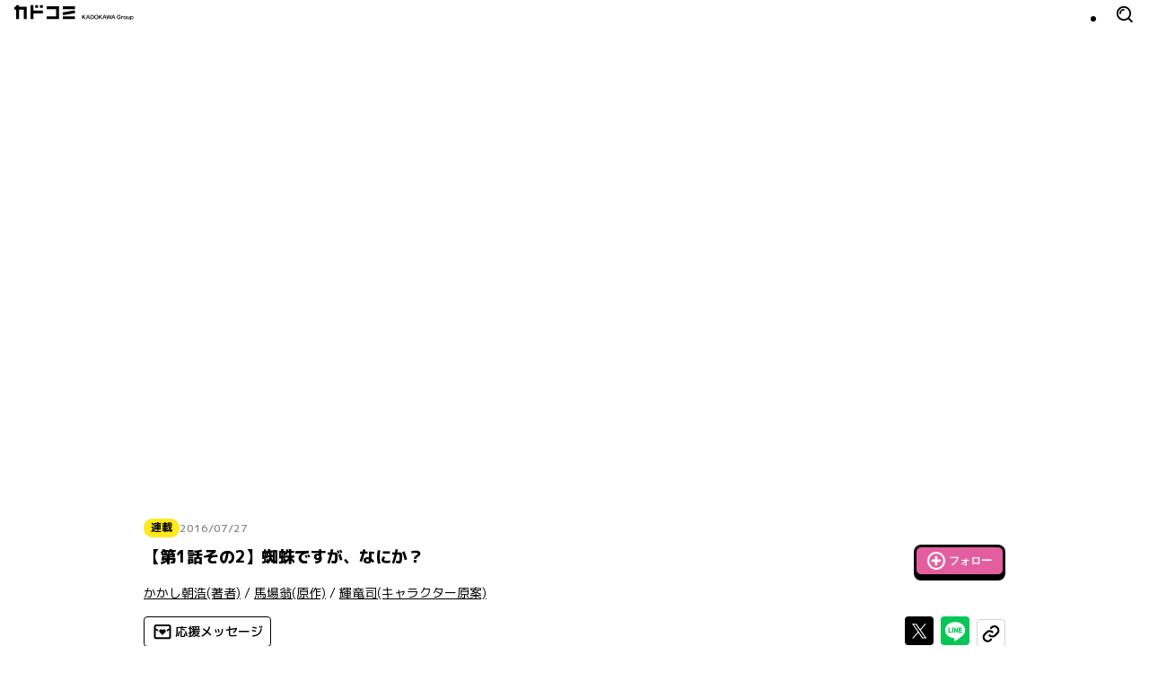

--- FILE ---
content_type: text/html; charset=utf-8
request_url: https://comic-walker.com/detail/KC_003913_S/episodes/KC_0039130000200021_E
body_size: 47996
content:
<!DOCTYPE html><html lang="ja"><head><meta charSet="utf-8"/><meta property="og:url" content="https://comic-walker.com/detail/KC_003913_S/episodes/KC_0039130000200021_E"/><title>【第1話その2】蜘蛛ですが、なにか？｜カドコミ (コミックウォーカー)</title><meta property="og:title" content="【第1話その2】蜘蛛ですが、なにか？｜カドコミ (コミックウォーカー)"/><meta name="description" content="蜘蛛ですが、なにか？読むならカドコミ"/><meta property="og:description" content="蜘蛛ですが、なにか？読むならカドコミ"/><meta property="og:image" content="https://cdn.comic-walker.com/integration/cdpf/resources/003913/00002/01/01/02/003913_00002_01_01_02_001_0001.jpg"/><meta property="og:site_name" content="カドコミ (コミックウォーカー)"/><meta property="og:type" content="article"/><meta property="og:locale" content="ja_JP"/><meta name="twitter:card" content="summary_large_image"/><meta name="twitter:site" content="@kado_comi"/><meta name="viewport" content="width=device-width,initial-scale=1"/><link rel="canonical" href="https://comic-walker.com/detail/KC_003913_S/episodes/KC_0039130000200021_E"/><script type="application/ld+json">{"@context":"https:\u002F\u002Fschema.org","@type":"Product","name":"蜘蛛ですが、なにか？","url":"https:\u002F\u002Fcomic-walker.com\u002Fdetail\u002FKC_003913_S\u002Fepisodes\u002FKC_0039130000200021_E","image":"https:\u002F\u002Fcdn.comic-walker.com\u002Fintegration\u002Fbibliodb\u002Fcover-image\u002Fprd\u002Fimage\u002Fbw\u002FcoverImage_2104533.jpg","description":"女子高生だった「私」が目覚めると…何故か異世界で「蜘蛛」に転生していた！！ 種族底辺の「蜘蛛」として迷い込んだ先は毒カエル・大蛇・果ては龍までも跋扈する最悪ダンジョン！？　メンタル最強女子が生き抜く迷宮生存戦略！！ ","brand":[{"@type":"Brand","name":"ヤングエースＵＰ"},{"@type":"Brand","name":"異世界コミック"}],"category":["コミカライズ","異世界","なろう系","転生","小説家になろう","なろう","WEB小説","少年","ファンタジー"]}</script><script type="application/ld+json">{"@context":"https:\u002F\u002Fschema.org","@type":"ItemList","url":"https:\u002F\u002Fcomic-walker.com\u002Fdetail\u002FKC_003913_S\u002Fepisodes\u002FKC_0039130000200021_E","numberOfItems":15,"itemListElement":[{"@type":"Book","bookFormat":"EBook","description":"女子高生だった「私」が目覚めると…何故か異世界で「蜘蛛」に転生していた！！ 種族底辺の「蜘蛛」として迷い込んだ先は毒カエル・大蛇・果ては龍までも跋扈する最悪ダンジョン！？　メンタル最強女子が生き抜く迷宮生存戦略！！ ","url":"https:\u002F\u002Fcomic-walker.com\u002Fdetail\u002FKC_003913_S\u002Fepisodes\u002FKC_0039130000200021_E","image":"https:\u002F\u002Fcdn.comic-walker.com\u002Fintegration\u002Fbibliodb\u002Fcover-image\u002Fprd\u002Fimage\u002Fbw\u002FcoverImage_2104533.jpg","name":"蜘蛛ですが、なにか？(1)","genre":["コミカライズ","異世界","なろう系","転生","小説家になろう","なろう","WEB小説","少年","ファンタジー"],"author":[{"@type":"Person","name":"かかし朝浩"},{"@type":"Person","name":"馬場翁"},{"@type":"Person","name":"輝竜司"}]},{"@type":"Book","bookFormat":"EBook","description":"女子高生だった「私」が目覚めると…何故か異世界で「蜘蛛」に転生していた！！ 種族底辺の「蜘蛛」として迷い込んだ先は毒カエル・大蛇・果ては龍までも跋扈する最悪ダンジョン！？　メンタル最強女子が生き抜く迷宮生存戦略！！ ","url":"https:\u002F\u002Fcomic-walker.com\u002Fdetail\u002FKC_003913_S\u002Fepisodes\u002FKC_0039130000200021_E","image":"https:\u002F\u002Fcdn.comic-walker.com\u002Fintegration\u002Fbibliodb\u002Fcover-image\u002Fprd\u002Fimage\u002Fbw\u002FcoverImage_2266129.jpg","name":"蜘蛛ですが、なにか？(2)","genre":["コミカライズ","異世界","なろう系","転生","小説家になろう","なろう","WEB小説","少年","ファンタジー"],"author":[{"@type":"Person","name":"かかし朝浩"},{"@type":"Person","name":"馬場翁"},{"@type":"Person","name":"輝竜司"}]},{"@type":"Book","bookFormat":"EBook","description":"女子高生だった「私」が目覚めると…何故か異世界で「蜘蛛」に転生していた！！ 種族底辺の「蜘蛛」として迷い込んだ先は毒カエル・大蛇・果ては龍までも跋扈する最悪ダンジョン！？　メンタル最強女子が生き抜く迷宮生存戦略！！ ","url":"https:\u002F\u002Fcomic-walker.com\u002Fdetail\u002FKC_003913_S\u002Fepisodes\u002FKC_0039130000200021_E","image":"https:\u002F\u002Fcdn.comic-walker.com\u002Fintegration\u002Fbibliodb\u002Fcover-image\u002Fprd\u002Fimage\u002Fbw\u002FcoverImage_2471120.jpg","name":"蜘蛛ですが、なにか？(3)","genre":["コミカライズ","異世界","なろう系","転生","小説家になろう","なろう","WEB小説","少年","ファンタジー"],"author":[{"@type":"Person","name":"かかし朝浩"},{"@type":"Person","name":"馬場翁"},{"@type":"Person","name":"輝竜司"}]},{"@type":"Book","bookFormat":"EBook","description":"女子高生だった「私」が目覚めると…何故か異世界で「蜘蛛」に転生していた！！ 種族底辺の「蜘蛛」として迷い込んだ先は毒カエル・大蛇・果ては龍までも跋扈する最悪ダンジョン！？　メンタル最強女子が生き抜く迷宮生存戦略！！ ","url":"https:\u002F\u002Fcomic-walker.com\u002Fdetail\u002FKC_003913_S\u002Fepisodes\u002FKC_0039130000200021_E","image":"https:\u002F\u002Fcdn.comic-walker.com\u002Fintegration\u002Fbibliodb\u002Fcover-image\u002Fprd\u002Fimage\u002Fbw\u002FcoverImage_2789231.jpg","name":"蜘蛛ですが、なにか？(4)","genre":["コミカライズ","異世界","なろう系","転生","小説家になろう","なろう","WEB小説","少年","ファンタジー"],"author":[{"@type":"Person","name":"かかし朝浩"},{"@type":"Person","name":"馬場翁"},{"@type":"Person","name":"輝竜司"}]},{"@type":"Book","bookFormat":"EBook","description":"女子高生だった「私」が目覚めると…何故か異世界で「蜘蛛」に転生していた！！ 種族底辺の「蜘蛛」として迷い込んだ先は毒カエル・大蛇・果ては龍までも跋扈する最悪ダンジョン！？　メンタル最強女子が生き抜く迷宮生存戦略！！ ","url":"https:\u002F\u002Fcomic-walker.com\u002Fdetail\u002FKC_003913_S\u002Fepisodes\u002FKC_0039130000200021_E","image":"https:\u002F\u002Fcdn.comic-walker.com\u002Fintegration\u002Fbibliodb\u002Fcover-image\u002Fprd\u002Fimage\u002Fbw\u002FcoverImage_3022765.jpg","name":"蜘蛛ですが、なにか？(5)","genre":["コミカライズ","異世界","なろう系","転生","小説家になろう","なろう","WEB小説","少年","ファンタジー"],"author":[{"@type":"Person","name":"かかし朝浩"},{"@type":"Person","name":"馬場翁"},{"@type":"Person","name":"輝竜司"}]},{"@type":"Book","bookFormat":"EBook","description":"女子高生だった「私」が目覚めると…何故か異世界で「蜘蛛」に転生していた！！ 種族底辺の「蜘蛛」として迷い込んだ先は毒カエル・大蛇・果ては龍までも跋扈する最悪ダンジョン！？　メンタル最強女子が生き抜く迷宮生存戦略！！ ","url":"https:\u002F\u002Fcomic-walker.com\u002Fdetail\u002FKC_003913_S\u002Fepisodes\u002FKC_0039130000200021_E","image":"https:\u002F\u002Fcdn.comic-walker.com\u002Fintegration\u002Fbibliodb\u002Fcover-image\u002Fprd\u002Fimage\u002Fbw\u002FcoverImage_3221349.jpg","name":"蜘蛛ですが、なにか？(6)","genre":["コミカライズ","異世界","なろう系","転生","小説家になろう","なろう","WEB小説","少年","ファンタジー"],"author":[{"@type":"Person","name":"かかし朝浩"},{"@type":"Person","name":"馬場翁"},{"@type":"Person","name":"輝竜司"}]},{"@type":"Book","bookFormat":"EBook","description":"女子高生だった「私」が目覚めると…何故か異世界で「蜘蛛」に転生していた！！ 種族底辺の「蜘蛛」として迷い込んだ先は毒カエル・大蛇・果ては龍までも跋扈する最悪ダンジョン！？　メンタル最強女子が生き抜く迷宮生存戦略！！ ","url":"https:\u002F\u002Fcomic-walker.com\u002Fdetail\u002FKC_003913_S\u002Fepisodes\u002FKC_0039130000200021_E","image":"https:\u002F\u002Fcdn.comic-walker.com\u002Fintegration\u002Fbibliodb\u002Fcover-image\u002Fprd\u002Fimage\u002Fbw\u002FcoverImage_3428484.jpg","name":"蜘蛛ですが、なにか？(7)","genre":["コミカライズ","異世界","なろう系","転生","小説家になろう","なろう","WEB小説","少年","ファンタジー"],"author":[{"@type":"Person","name":"かかし朝浩"},{"@type":"Person","name":"馬場翁"},{"@type":"Person","name":"輝竜司"}]},{"@type":"Book","bookFormat":"EBook","description":"女子高生だった「私」が目覚めると…何故か異世界で「蜘蛛」に転生していた！！ 種族底辺の「蜘蛛」として迷い込んだ先は毒カエル・大蛇・果ては龍までも跋扈する最悪ダンジョン！？　メンタル最強女子が生き抜く迷宮生存戦略！！ ","url":"https:\u002F\u002Fcomic-walker.com\u002Fdetail\u002FKC_003913_S\u002Fepisodes\u002FKC_0039130000200021_E","image":"https:\u002F\u002Fcdn.comic-walker.com\u002Fintegration\u002Fbibliodb\u002Fcover-image\u002Fprd\u002Fimage\u002Fbw\u002FcoverImage_3695798.jpg","name":"蜘蛛ですが、なにか？(8)","genre":["コミカライズ","異世界","なろう系","転生","小説家になろう","なろう","WEB小説","少年","ファンタジー"],"author":[{"@type":"Person","name":"かかし朝浩"},{"@type":"Person","name":"馬場翁"},{"@type":"Person","name":"輝竜司"}]},{"@type":"Book","bookFormat":"EBook","description":"女子高生だった「私」が目覚めると…何故か異世界で「蜘蛛」に転生していた！！ 種族底辺の「蜘蛛」として迷い込んだ先は毒カエル・大蛇・果ては龍までも跋扈する最悪ダンジョン！？　メンタル最強女子が生き抜く迷宮生存戦略！！ ","url":"https:\u002F\u002Fcomic-walker.com\u002Fdetail\u002FKC_003913_S\u002Fepisodes\u002FKC_0039130000200021_E","image":"https:\u002F\u002Fcdn.comic-walker.com\u002Fintegration\u002Fbibliodb\u002Fcover-image\u002Fprd\u002Fimage\u002Fbw\u002FcoverImage_3985366.jpg","name":"蜘蛛ですが、なにか？(9)","genre":["コミカライズ","異世界","なろう系","転生","小説家になろう","なろう","WEB小説","少年","ファンタジー"],"author":[{"@type":"Person","name":"かかし朝浩"},{"@type":"Person","name":"馬場翁"},{"@type":"Person","name":"輝竜司"}]},{"@type":"Book","bookFormat":"EBook","description":"女子高生だった「私」が目覚めると…何故か異世界で「蜘蛛」に転生していた！！ 種族底辺の「蜘蛛」として迷い込んだ先は毒カエル・大蛇・果ては龍までも跋扈する最悪ダンジョン！？　メンタル最強女子が生き抜く迷宮生存戦略！！ ","url":"https:\u002F\u002Fcomic-walker.com\u002Fdetail\u002FKC_003913_S\u002Fepisodes\u002FKC_0039130000200021_E","image":"https:\u002F\u002Fcdn.comic-walker.com\u002Fintegration\u002Fbibliodb\u002Fcover-image\u002Fprd\u002Fimage\u002Fbw\u002FcoverImage_4253276.jpg","name":"蜘蛛ですが、なにか？(10)","genre":["コミカライズ","異世界","なろう系","転生","小説家になろう","なろう","WEB小説","少年","ファンタジー"],"author":[{"@type":"Person","name":"かかし朝浩"},{"@type":"Person","name":"馬場翁"},{"@type":"Person","name":"輝竜司"}]},{"@type":"Book","bookFormat":"EBook","description":"女子高生だった「私」が目覚めると…何故か異世界で「蜘蛛」に転生していた！！ 種族底辺の「蜘蛛」として迷い込んだ先は毒カエル・大蛇・果ては龍までも跋扈する最悪ダンジョン！？　メンタル最強女子が生き抜く迷宮生存戦略！！ ","url":"https:\u002F\u002Fcomic-walker.com\u002Fdetail\u002FKC_003913_S\u002Fepisodes\u002FKC_0039130000200021_E","image":"https:\u002F\u002Fcdn.comic-walker.com\u002Fintegration\u002Fbibliodb\u002Fcover-image\u002Fprd\u002Fimage\u002Fbw\u002FcoverImage_4668288.jpg","name":"蜘蛛ですが、なにか？(11)","genre":["コミカライズ","異世界","なろう系","転生","小説家になろう","なろう","WEB小説","少年","ファンタジー"],"author":[{"@type":"Person","name":"かかし朝浩"},{"@type":"Person","name":"馬場翁"},{"@type":"Person","name":"輝竜司"}]},{"@type":"Book","bookFormat":"EBook","description":"女子高生だった「私」が目覚めると…何故か異世界で「蜘蛛」に転生していた！！ 種族底辺の「蜘蛛」として迷い込んだ先は毒カエル・大蛇・果ては龍までも跋扈する最悪ダンジョン！？　メンタル最強女子が生き抜く迷宮生存戦略！！ ","url":"https:\u002F\u002Fcomic-walker.com\u002Fdetail\u002FKC_003913_S\u002Fepisodes\u002FKC_0039130000200021_E","image":"https:\u002F\u002Fcdn.comic-walker.com\u002Fintegration\u002Fbibliodb\u002Fcover-image\u002Fprd\u002Fimage\u002Fbw\u002FcoverImage_5598968.jpg","name":"蜘蛛ですが、なにか？(12)","genre":["コミカライズ","異世界","なろう系","転生","小説家になろう","なろう","WEB小説","少年","ファンタジー"],"author":[{"@type":"Person","name":"かかし朝浩"},{"@type":"Person","name":"馬場翁"},{"@type":"Person","name":"輝竜司"}]},{"@type":"Book","bookFormat":"EBook","description":"女子高生だった「私」が目覚めると…何故か異世界で「蜘蛛」に転生していた！！ 種族底辺の「蜘蛛」として迷い込んだ先は毒カエル・大蛇・果ては龍までも跋扈する最悪ダンジョン！？　メンタル最強女子が生き抜く迷宮生存戦略！！ ","url":"https:\u002F\u002Fcomic-walker.com\u002Fdetail\u002FKC_003913_S\u002Fepisodes\u002FKC_0039130000200021_E","image":"https:\u002F\u002Fcdn.comic-walker.com\u002Fintegration\u002Fbibliodb\u002Fcover-image\u002Fprd\u002Fimage\u002Fbw\u002FcoverImage_6611490.jpg","name":"蜘蛛ですが、なにか？(13)","genre":["コミカライズ","異世界","なろう系","転生","小説家になろう","なろう","WEB小説","少年","ファンタジー"],"author":[{"@type":"Person","name":"かかし朝浩"},{"@type":"Person","name":"馬場翁"},{"@type":"Person","name":"輝竜司"}]},{"@type":"Book","bookFormat":"EBook","description":"女子高生だった「私」が目覚めると…何故か異世界で「蜘蛛」に転生していた！！ 種族底辺の「蜘蛛」として迷い込んだ先は毒カエル・大蛇・果ては龍までも跋扈する最悪ダンジョン！？　メンタル最強女子が生き抜く迷宮生存戦略！！ ","url":"https:\u002F\u002Fcomic-walker.com\u002Fdetail\u002FKC_003913_S\u002Fepisodes\u002FKC_0039130000200021_E","image":"https:\u002F\u002Fcdn.comic-walker.com\u002Fintegration\u002Fbibliodb\u002Fcover-image\u002Fprd\u002Fimage\u002Fbw\u002FcoverImage_d6ed4645141d42c7b8239bc219a789b2.jpg","name":"蜘蛛ですが、なにか？(14)","genre":["コミカライズ","異世界","なろう系","転生","小説家になろう","なろう","WEB小説","少年","ファンタジー"],"author":[{"@type":"Person","name":"かかし朝浩"},{"@type":"Person","name":"馬場翁"},{"@type":"Person","name":"輝竜司"}]},{"@type":"Book","bookFormat":"EBook","description":"女子高生だった「私」が目覚めると…何故か異世界で「蜘蛛」に転生していた！！ 種族底辺の「蜘蛛」として迷い込んだ先は毒カエル・大蛇・果ては龍までも跋扈する最悪ダンジョン！？　メンタル最強女子が生き抜く迷宮生存戦略！！ ","url":"https:\u002F\u002Fcomic-walker.com\u002Fdetail\u002FKC_003913_S\u002Fepisodes\u002FKC_0039130000200021_E","image":"https:\u002F\u002Fcdn.comic-walker.com\u002Fintegration\u002Fbibliodb\u002Fcover-image\u002Fprd\u002Fimage\u002Fbw\u002FcoverImage_5bbeb018fa9f459c87c16ddba5c4f1c1.jpg","name":"蜘蛛ですが、なにか？(15)","genre":["コミカライズ","異世界","なろう系","転生","小説家になろう","なろう","WEB小説","少年","ファンタジー"],"author":[{"@type":"Person","name":"かかし朝浩"},{"@type":"Person","name":"馬場翁"},{"@type":"Person","name":"輝竜司"}]}]}</script><meta name="next-head-count" content="16"/><link rel="icon" href="/favicons/favicon.ico" sizes="any"/><link rel="icon" href="/favicons/icon.svg" type="image/svg+xml"/><link rel="apple-touch-icon" href="/favicons/apple-touch-icon.png"/><link rel="manifest" href="/site.webmanifest"/><link rel="preload" href="https://cdn.comic-walker.com/_next/static/media/a2c211ce3a20fb66-s.p.woff2" as="font" type="font/woff2" crossorigin="anonymous" data-next-font="size-adjust"/><link rel="preload" href="https://cdn.comic-walker.com/_next/static/media/114c739ac7d3dbda-s.p.woff2" as="font" type="font/woff2" crossorigin="anonymous" data-next-font="size-adjust"/><link rel="preload" href="https://cdn.comic-walker.com/_next/static/media/161ac1321d4ca3f7-s.p.woff2" as="font" type="font/woff2" crossorigin="anonymous" data-next-font="size-adjust"/><link rel="preload" href="https://cdn.comic-walker.com/_next/static/media/39ff0a794da226ff-s.p.woff2" as="font" type="font/woff2" crossorigin="anonymous" data-next-font="size-adjust"/><link rel="preload" href="https://cdn.comic-walker.com/_next/static/media/f227a18f9bf99218-s.p.woff2" as="font" type="font/woff2" crossorigin="anonymous" data-next-font="size-adjust"/><link rel="preload" href="https://cdn.comic-walker.com/_next/static/media/479a2268a751da24-s.p.woff2" as="font" type="font/woff2" crossorigin="anonymous" data-next-font="size-adjust"/><link rel="preload" href="https://cdn.comic-walker.com/_next/static/media/2a00ae9978bace1a-s.p.woff2" as="font" type="font/woff2" crossorigin="anonymous" data-next-font="size-adjust"/><link rel="preload" href="https://cdn.comic-walker.com/_next/static/media/0997bfc508674d88-s.p.woff2" as="font" type="font/woff2" crossorigin="anonymous" data-next-font="size-adjust"/><link rel="preload" href="https://cdn.comic-walker.com/_next/static/media/e83d3a00c1561b8f-s.p.woff2" as="font" type="font/woff2" crossorigin="anonymous" data-next-font="size-adjust"/><link rel="preload" href="https://cdn.comic-walker.com/_next/static/media/cc8235ae46b2c612-s.p.woff2" as="font" type="font/woff2" crossorigin="anonymous" data-next-font="size-adjust"/><link rel="preload" href="https://cdn.comic-walker.com/_next/static/media/934543668a59246a-s.p.woff2" as="font" type="font/woff2" crossorigin="anonymous" data-next-font="size-adjust"/><link rel="preload" href="https://cdn.comic-walker.com/_next/static/media/fd0b768d64834973-s.p.woff2" as="font" type="font/woff2" crossorigin="anonymous" data-next-font="size-adjust"/><link rel="preload" href="https://cdn.comic-walker.com/_next/static/media/e80918ac3d33f472-s.p.woff2" as="font" type="font/woff2" crossorigin="anonymous" data-next-font="size-adjust"/><link rel="preload" href="https://cdn.comic-walker.com/_next/static/media/30bf28f5932901c5-s.p.woff2" as="font" type="font/woff2" crossorigin="anonymous" data-next-font="size-adjust"/><link rel="preload" href="https://cdn.comic-walker.com/_next/static/media/e3642a324af173a2-s.p.woff2" as="font" type="font/woff2" crossorigin="anonymous" data-next-font="size-adjust"/><link rel="preload" href="https://cdn.comic-walker.com/_next/static/media/277416e0cb37db50-s.p.woff2" as="font" type="font/woff2" crossorigin="anonymous" data-next-font="size-adjust"/><link rel="preload" href="https://cdn.comic-walker.com/_next/static/media/a3c3321640491c6d-s.p.woff2" as="font" type="font/woff2" crossorigin="anonymous" data-next-font="size-adjust"/><link rel="preload" href="https://cdn.comic-walker.com/_next/static/media/39b141a440cfe3a5-s.p.woff2" as="font" type="font/woff2" crossorigin="anonymous" data-next-font="size-adjust"/><link rel="preload" href="https://cdn.comic-walker.com/_next/static/media/9bea8ccd32eba723-s.p.woff2" as="font" type="font/woff2" crossorigin="anonymous" data-next-font="size-adjust"/><link rel="preload" href="https://cdn.comic-walker.com/_next/static/media/cc1de353df559acb-s.p.woff2" as="font" type="font/woff2" crossorigin="anonymous" data-next-font="size-adjust"/><link rel="preload" href="https://cdn.comic-walker.com/_next/static/media/05d45679e5e8d75a-s.p.woff2" as="font" type="font/woff2" crossorigin="anonymous" data-next-font="size-adjust"/><link rel="preload" href="https://cdn.comic-walker.com/_next/static/media/12010c6e6925cb9c-s.p.woff2" as="font" type="font/woff2" crossorigin="anonymous" data-next-font="size-adjust"/><link rel="preload" href="https://cdn.comic-walker.com/_next/static/media/8c042ef9b647265b-s.p.woff2" as="font" type="font/woff2" crossorigin="anonymous" data-next-font="size-adjust"/><link rel="preload" href="https://cdn.comic-walker.com/_next/static/media/f79bf27762c348da-s.p.woff2" as="font" type="font/woff2" crossorigin="anonymous" data-next-font="size-adjust"/><link rel="preload" href="https://cdn.comic-walker.com/_next/static/media/0b26243a9128e0f6-s.p.woff2" as="font" type="font/woff2" crossorigin="anonymous" data-next-font="size-adjust"/><link rel="preload" href="https://cdn.comic-walker.com/_next/static/media/92f69cd2eba0dc3e-s.p.woff2" as="font" type="font/woff2" crossorigin="anonymous" data-next-font="size-adjust"/><link rel="preload" href="https://cdn.comic-walker.com/_next/static/media/07598b7c7ba10141-s.p.woff2" as="font" type="font/woff2" crossorigin="anonymous" data-next-font="size-adjust"/><link rel="preload" href="https://cdn.comic-walker.com/_next/static/media/868d6d3283f6fdc2-s.p.woff2" as="font" type="font/woff2" crossorigin="anonymous" data-next-font="size-adjust"/><link rel="preload" href="https://cdn.comic-walker.com/_next/static/media/c0bc4b96f24ffdc5-s.p.woff2" as="font" type="font/woff2" crossorigin="anonymous" data-next-font="size-adjust"/><link rel="preload" href="https://cdn.comic-walker.com/_next/static/media/45b24635f21b296c-s.p.woff2" as="font" type="font/woff2" crossorigin="anonymous" data-next-font="size-adjust"/><link rel="preload" href="https://cdn.comic-walker.com/_next/static/media/baea9df1b827881d-s.p.woff2" as="font" type="font/woff2" crossorigin="anonymous" data-next-font="size-adjust"/><link rel="preload" href="https://cdn.comic-walker.com/_next/static/media/8f1cb872f0b024f4-s.p.woff2" as="font" type="font/woff2" crossorigin="anonymous" data-next-font="size-adjust"/><link rel="preload" href="https://cdn.comic-walker.com/_next/static/media/0fecb0e2d89c1640-s.p.woff2" as="font" type="font/woff2" crossorigin="anonymous" data-next-font="size-adjust"/><link rel="preload" href="https://cdn.comic-walker.com/_next/static/media/8d91a8727a7658b6-s.p.woff2" as="font" type="font/woff2" crossorigin="anonymous" data-next-font="size-adjust"/><link rel="preload" href="https://cdn.comic-walker.com/_next/static/media/112f8b408cffc8d1-s.p.woff2" as="font" type="font/woff2" crossorigin="anonymous" data-next-font="size-adjust"/><link rel="preload" href="https://cdn.comic-walker.com/_next/static/media/f70db00e9214b633-s.p.woff2" as="font" type="font/woff2" crossorigin="anonymous" data-next-font="size-adjust"/><link rel="preload" href="https://cdn.comic-walker.com/_next/static/media/7234a4fc9c2f5a17-s.p.woff2" as="font" type="font/woff2" crossorigin="anonymous" data-next-font="size-adjust"/><link rel="preload" href="https://cdn.comic-walker.com/_next/static/media/dd0bbcb284927be9-s.p.woff2" as="font" type="font/woff2" crossorigin="anonymous" data-next-font="size-adjust"/><link rel="preload" href="https://cdn.comic-walker.com/_next/static/media/c0259e6f23a66d2f-s.p.woff2" as="font" type="font/woff2" crossorigin="anonymous" data-next-font="size-adjust"/><link rel="preload" href="https://cdn.comic-walker.com/_next/static/media/55c145a69d5335fb-s.p.woff2" as="font" type="font/woff2" crossorigin="anonymous" data-next-font="size-adjust"/><link rel="preload" href="https://cdn.comic-walker.com/_next/static/media/76c6c6062f4632ae-s.p.woff2" as="font" type="font/woff2" crossorigin="anonymous" data-next-font="size-adjust"/><link rel="preload" href="https://cdn.comic-walker.com/_next/static/media/c23380659f61be0c-s.p.woff2" as="font" type="font/woff2" crossorigin="anonymous" data-next-font="size-adjust"/><link rel="preload" href="https://cdn.comic-walker.com/_next/static/media/8597d5021604fcbc-s.p.woff2" as="font" type="font/woff2" crossorigin="anonymous" data-next-font="size-adjust"/><link rel="preload" href="https://cdn.comic-walker.com/_next/static/media/f3b04d4cb5e3d46f-s.p.woff2" as="font" type="font/woff2" crossorigin="anonymous" data-next-font="size-adjust"/><link rel="preload" href="https://cdn.comic-walker.com/_next/static/media/a8678ad22b4934d9-s.p.woff2" as="font" type="font/woff2" crossorigin="anonymous" data-next-font="size-adjust"/><link rel="preload" href="https://cdn.comic-walker.com/_next/static/media/db4de69f0f92a8db-s.p.woff2" as="font" type="font/woff2" crossorigin="anonymous" data-next-font="size-adjust"/><link rel="preload" href="https://cdn.comic-walker.com/_next/static/media/34f113e719149f28-s.p.woff2" as="font" type="font/woff2" crossorigin="anonymous" data-next-font="size-adjust"/><link rel="preload" href="https://cdn.comic-walker.com/_next/static/media/d24ef44ba1b73089-s.p.woff2" as="font" type="font/woff2" crossorigin="anonymous" data-next-font="size-adjust"/><link rel="preload" href="https://cdn.comic-walker.com/_next/static/media/637d3f6d46c9f838-s.p.woff2" as="font" type="font/woff2" crossorigin="anonymous" data-next-font="size-adjust"/><link rel="preload" href="https://cdn.comic-walker.com/_next/static/media/1af8dea038f1dffa-s.p.woff2" as="font" type="font/woff2" crossorigin="anonymous" data-next-font="size-adjust"/><link rel="preload" href="https://cdn.comic-walker.com/_next/static/media/7dcd234ca367bf7d-s.p.woff2" as="font" type="font/woff2" crossorigin="anonymous" data-next-font="size-adjust"/><link rel="preload" href="https://cdn.comic-walker.com/_next/static/media/db4c8231f0a7b3c0-s.p.woff2" as="font" type="font/woff2" crossorigin="anonymous" data-next-font="size-adjust"/><link rel="preload" href="https://cdn.comic-walker.com/_next/static/media/48ea7902d591ccdd-s.p.woff2" as="font" type="font/woff2" crossorigin="anonymous" data-next-font="size-adjust"/><link rel="preload" href="https://cdn.comic-walker.com/_next/static/media/eb7d9e9d4663d5f5-s.p.woff2" as="font" type="font/woff2" crossorigin="anonymous" data-next-font="size-adjust"/><link rel="preload" href="https://cdn.comic-walker.com/_next/static/media/2cde32e68b30b08f-s.p.woff2" as="font" type="font/woff2" crossorigin="anonymous" data-next-font="size-adjust"/><link rel="preload" href="https://cdn.comic-walker.com/_next/static/media/c5627b2f6ef9ece5-s.p.woff2" as="font" type="font/woff2" crossorigin="anonymous" data-next-font="size-adjust"/><link rel="preload" href="https://cdn.comic-walker.com/_next/static/media/2f8a099f7bb88424-s.p.woff2" as="font" type="font/woff2" crossorigin="anonymous" data-next-font="size-adjust"/><link rel="preload" href="https://cdn.comic-walker.com/_next/static/media/0275663cc3194672-s.p.woff2" as="font" type="font/woff2" crossorigin="anonymous" data-next-font="size-adjust"/><link rel="preload" href="https://cdn.comic-walker.com/_next/static/media/689a75ac6fa13dad-s.p.woff2" as="font" type="font/woff2" crossorigin="anonymous" data-next-font="size-adjust"/><link rel="preload" href="https://cdn.comic-walker.com/_next/static/media/a5bd8a57d669e7be-s.p.woff2" as="font" type="font/woff2" crossorigin="anonymous" data-next-font="size-adjust"/><link rel="preload" href="https://cdn.comic-walker.com/_next/static/media/84352c84cdcfa599-s.p.woff2" as="font" type="font/woff2" crossorigin="anonymous" data-next-font="size-adjust"/><link rel="preload" href="https://cdn.comic-walker.com/_next/static/media/4168eab10997cd23-s.p.woff2" as="font" type="font/woff2" crossorigin="anonymous" data-next-font="size-adjust"/><link rel="preload" href="https://cdn.comic-walker.com/_next/static/media/6419b8690de82587-s.p.woff2" as="font" type="font/woff2" crossorigin="anonymous" data-next-font="size-adjust"/><link rel="preload" href="https://cdn.comic-walker.com/_next/static/media/1cd2250d7e9dd929-s.p.woff2" as="font" type="font/woff2" crossorigin="anonymous" data-next-font="size-adjust"/><link rel="preload" href="https://cdn.comic-walker.com/_next/static/media/e9421c3dee67c78d-s.p.woff2" as="font" type="font/woff2" crossorigin="anonymous" data-next-font="size-adjust"/><link rel="preload" href="https://cdn.comic-walker.com/_next/static/media/358d62861b15ea60-s.p.woff2" as="font" type="font/woff2" crossorigin="anonymous" data-next-font="size-adjust"/><link rel="preload" href="https://cdn.comic-walker.com/_next/static/media/e11b32684d9aff48-s.p.woff2" as="font" type="font/woff2" crossorigin="anonymous" data-next-font="size-adjust"/><link rel="preload" href="https://cdn.comic-walker.com/_next/static/media/5e91c3862de3408a-s.p.woff2" as="font" type="font/woff2" crossorigin="anonymous" data-next-font="size-adjust"/><link rel="preload" href="https://cdn.comic-walker.com/_next/static/media/e6010155b4d913c3-s.p.woff2" as="font" type="font/woff2" crossorigin="anonymous" data-next-font="size-adjust"/><link rel="preload" href="https://cdn.comic-walker.com/_next/static/media/6113a9f583c4f80f-s.p.woff2" as="font" type="font/woff2" crossorigin="anonymous" data-next-font="size-adjust"/><link rel="preload" href="https://cdn.comic-walker.com/_next/static/media/bac7d2f0b4693600-s.p.woff2" as="font" type="font/woff2" crossorigin="anonymous" data-next-font="size-adjust"/><link rel="preload" href="https://cdn.comic-walker.com/_next/static/media/db947442efa90c90-s.p.woff2" as="font" type="font/woff2" crossorigin="anonymous" data-next-font="size-adjust"/><link rel="preload" href="https://cdn.comic-walker.com/_next/static/media/63bab1827c03451c-s.p.woff2" as="font" type="font/woff2" crossorigin="anonymous" data-next-font="size-adjust"/><link rel="preload" href="https://cdn.comic-walker.com/_next/static/media/7c2678adbf191a6b-s.p.woff2" as="font" type="font/woff2" crossorigin="anonymous" data-next-font="size-adjust"/><link rel="preload" href="https://cdn.comic-walker.com/_next/static/media/e642455d8192a31a-s.p.woff2" as="font" type="font/woff2" crossorigin="anonymous" data-next-font="size-adjust"/><link rel="preload" href="https://cdn.comic-walker.com/_next/static/media/9fbbd2c29737b867-s.p.woff2" as="font" type="font/woff2" crossorigin="anonymous" data-next-font="size-adjust"/><link rel="preload" href="https://cdn.comic-walker.com/_next/static/media/bfa1ccb413df86c4-s.p.woff2" as="font" type="font/woff2" crossorigin="anonymous" data-next-font="size-adjust"/><link rel="preload" href="https://cdn.comic-walker.com/_next/static/media/b15efadfb42f88d8-s.p.woff2" as="font" type="font/woff2" crossorigin="anonymous" data-next-font="size-adjust"/><link rel="preload" href="https://cdn.comic-walker.com/_next/static/media/1a79975f8103db66-s.p.woff2" as="font" type="font/woff2" crossorigin="anonymous" data-next-font="size-adjust"/><link rel="preload" href="https://cdn.comic-walker.com/_next/static/media/23a58917ee37f7f5-s.p.woff2" as="font" type="font/woff2" crossorigin="anonymous" data-next-font="size-adjust"/><link rel="preload" href="https://cdn.comic-walker.com/_next/static/media/5999ef2418ac96dc-s.p.woff2" as="font" type="font/woff2" crossorigin="anonymous" data-next-font="size-adjust"/><link rel="preload" href="https://cdn.comic-walker.com/_next/static/media/09f1481ebe8b7074-s.p.woff2" as="font" type="font/woff2" crossorigin="anonymous" data-next-font="size-adjust"/><link rel="preload" href="https://cdn.comic-walker.com/_next/static/media/9b6dd23277820bff-s.p.woff2" as="font" type="font/woff2" crossorigin="anonymous" data-next-font="size-adjust"/><link rel="preload" href="https://cdn.comic-walker.com/_next/static/media/d625abcb0ab60466-s.p.woff2" as="font" type="font/woff2" crossorigin="anonymous" data-next-font="size-adjust"/><link rel="preload" href="https://cdn.comic-walker.com/_next/static/media/bcba227e994468c8-s.p.woff2" as="font" type="font/woff2" crossorigin="anonymous" data-next-font="size-adjust"/><link rel="preload" href="https://cdn.comic-walker.com/_next/static/media/3d3b874b3412574b-s.p.woff2" as="font" type="font/woff2" crossorigin="anonymous" data-next-font="size-adjust"/><link rel="preload" href="https://cdn.comic-walker.com/_next/static/media/3bdeff33e63b900f-s.p.woff2" as="font" type="font/woff2" crossorigin="anonymous" data-next-font="size-adjust"/><link rel="preload" href="https://cdn.comic-walker.com/_next/static/media/5a89a4554dfc3fe2-s.p.woff2" as="font" type="font/woff2" crossorigin="anonymous" data-next-font="size-adjust"/><link rel="preload" href="https://cdn.comic-walker.com/_next/static/media/6a3bb32d29093cdf-s.p.woff2" as="font" type="font/woff2" crossorigin="anonymous" data-next-font="size-adjust"/><link rel="preload" href="https://cdn.comic-walker.com/_next/static/media/65cbdbaa9573f373-s.p.woff2" as="font" type="font/woff2" crossorigin="anonymous" data-next-font="size-adjust"/><link rel="preload" href="https://cdn.comic-walker.com/_next/static/media/a21f799843988ffa-s.p.woff2" as="font" type="font/woff2" crossorigin="anonymous" data-next-font="size-adjust"/><link rel="preload" href="https://cdn.comic-walker.com/_next/static/media/3697c060a12febe5-s.p.woff2" as="font" type="font/woff2" crossorigin="anonymous" data-next-font="size-adjust"/><link rel="preload" href="https://cdn.comic-walker.com/_next/static/media/37b3d7243a9d1f22-s.p.woff2" as="font" type="font/woff2" crossorigin="anonymous" data-next-font="size-adjust"/><link rel="preload" href="https://cdn.comic-walker.com/_next/static/media/50829c96ed3f8535-s.p.woff2" as="font" type="font/woff2" crossorigin="anonymous" data-next-font="size-adjust"/><link rel="preload" href="https://cdn.comic-walker.com/_next/static/media/4722dd2ad7f2cabd-s.p.woff2" as="font" type="font/woff2" crossorigin="anonymous" data-next-font="size-adjust"/><link rel="preload" href="https://cdn.comic-walker.com/_next/static/media/1f5d118868d220d2-s.p.woff2" as="font" type="font/woff2" crossorigin="anonymous" data-next-font="size-adjust"/><link rel="preload" href="https://cdn.comic-walker.com/_next/static/media/8a69dcb177db42db-s.p.woff2" as="font" type="font/woff2" crossorigin="anonymous" data-next-font="size-adjust"/><link rel="preload" href="https://cdn.comic-walker.com/_next/static/media/16d3d14444b5f4b2-s.p.woff2" as="font" type="font/woff2" crossorigin="anonymous" data-next-font="size-adjust"/><link rel="preload" href="https://cdn.comic-walker.com/_next/static/media/813b7bf970c475c6-s.p.woff2" as="font" type="font/woff2" crossorigin="anonymous" data-next-font="size-adjust"/><link rel="preload" href="https://cdn.comic-walker.com/_next/static/media/b4a41168b388d0a0-s.p.woff2" as="font" type="font/woff2" crossorigin="anonymous" data-next-font="size-adjust"/><link rel="preload" href="https://cdn.comic-walker.com/_next/static/media/d1fdc1ce4b3139b9-s.p.woff2" as="font" type="font/woff2" crossorigin="anonymous" data-next-font="size-adjust"/><link rel="preload" href="https://cdn.comic-walker.com/_next/static/media/ca386468c2652b7d-s.p.woff2" as="font" type="font/woff2" crossorigin="anonymous" data-next-font="size-adjust"/><link rel="preload" href="https://cdn.comic-walker.com/_next/static/media/3aa999ab9ba8fa3f-s.p.woff2" as="font" type="font/woff2" crossorigin="anonymous" data-next-font="size-adjust"/><link rel="preload" href="https://cdn.comic-walker.com/_next/static/media/c901f111ed2c890b-s.p.woff2" as="font" type="font/woff2" crossorigin="anonymous" data-next-font="size-adjust"/><link rel="preload" href="https://cdn.comic-walker.com/_next/static/media/53a3c82a9ad1da9e-s.p.woff2" as="font" type="font/woff2" crossorigin="anonymous" data-next-font="size-adjust"/><link rel="preload" href="https://cdn.comic-walker.com/_next/static/media/3cbbcfa09fea0be4-s.p.woff2" as="font" type="font/woff2" crossorigin="anonymous" data-next-font="size-adjust"/><link rel="preload" href="https://cdn.comic-walker.com/_next/static/media/ab0efe07d999da53-s.p.woff2" as="font" type="font/woff2" crossorigin="anonymous" data-next-font="size-adjust"/><link rel="preload" href="https://cdn.comic-walker.com/_next/static/media/e7a5fe1f9c411858-s.p.woff2" as="font" type="font/woff2" crossorigin="anonymous" data-next-font="size-adjust"/><link rel="preload" href="https://cdn.comic-walker.com/_next/static/media/ec4a6732fa7d0162-s.p.woff2" as="font" type="font/woff2" crossorigin="anonymous" data-next-font="size-adjust"/><link rel="preload" href="https://cdn.comic-walker.com/_next/static/media/e247520d41d6eaa3-s.p.woff2" as="font" type="font/woff2" crossorigin="anonymous" data-next-font="size-adjust"/><link rel="preload" href="https://cdn.comic-walker.com/_next/static/media/f78825556e489342-s.p.woff2" as="font" type="font/woff2" crossorigin="anonymous" data-next-font="size-adjust"/><link rel="preload" href="https://cdn.comic-walker.com/_next/static/media/840d0328a178585e-s.p.woff2" as="font" type="font/woff2" crossorigin="anonymous" data-next-font="size-adjust"/><link rel="preload" href="https://cdn.comic-walker.com/_next/static/media/dcca7391be70b43c-s.p.woff2" as="font" type="font/woff2" crossorigin="anonymous" data-next-font="size-adjust"/><link rel="preload" href="https://cdn.comic-walker.com/_next/static/media/5468c0a4a7e4310b-s.p.woff2" as="font" type="font/woff2" crossorigin="anonymous" data-next-font="size-adjust"/><link rel="preload" href="https://cdn.comic-walker.com/_next/static/media/e154d6711f286cff-s.p.woff2" as="font" type="font/woff2" crossorigin="anonymous" data-next-font="size-adjust"/><link rel="preload" href="https://cdn.comic-walker.com/_next/static/media/97ea6b3521d929a1-s.p.woff2" as="font" type="font/woff2" crossorigin="anonymous" data-next-font="size-adjust"/><link rel="preload" href="https://cdn.comic-walker.com/_next/static/media/f9bcd80c47c7162a-s.p.woff2" as="font" type="font/woff2" crossorigin="anonymous" data-next-font="size-adjust"/><link rel="preload" href="https://cdn.comic-walker.com/_next/static/media/e82cb81525410372-s.p.woff2" as="font" type="font/woff2" crossorigin="anonymous" data-next-font="size-adjust"/><link rel="preload" href="https://cdn.comic-walker.com/_next/static/media/dffcd59f7a6fca17-s.p.woff2" as="font" type="font/woff2" crossorigin="anonymous" data-next-font="size-adjust"/><link rel="preload" href="https://cdn.comic-walker.com/_next/static/media/e554a8b86b9e1976-s.p.woff2" as="font" type="font/woff2" crossorigin="anonymous" data-next-font="size-adjust"/><link rel="preload" href="https://cdn.comic-walker.com/_next/static/media/7dcf893227e56685-s.p.woff2" as="font" type="font/woff2" crossorigin="anonymous" data-next-font="size-adjust"/><link rel="preload" href="https://cdn.comic-walker.com/_next/static/media/e5a952148af7f441-s.p.woff2" as="font" type="font/woff2" crossorigin="anonymous" data-next-font="size-adjust"/><link rel="preload" href="https://cdn.comic-walker.com/_next/static/media/4d0baa02ccf382a7-s.p.woff2" as="font" type="font/woff2" crossorigin="anonymous" data-next-font="size-adjust"/><link rel="preload" href="https://cdn.comic-walker.com/_next/static/media/33c953ac50d160b3-s.p.woff2" as="font" type="font/woff2" crossorigin="anonymous" data-next-font="size-adjust"/><link rel="preload" href="https://cdn.comic-walker.com/_next/static/media/0ddf13bc9b979605-s.p.woff2" as="font" type="font/woff2" crossorigin="anonymous" data-next-font="size-adjust"/><link rel="preload" href="https://cdn.comic-walker.com/_next/static/media/c3d26ee912d25394-s.p.woff2" as="font" type="font/woff2" crossorigin="anonymous" data-next-font="size-adjust"/><link rel="preload" href="https://cdn.comic-walker.com/_next/static/media/1d47ac0ffc34cfc2-s.p.woff2" as="font" type="font/woff2" crossorigin="anonymous" data-next-font="size-adjust"/><link rel="preload" href="https://cdn.comic-walker.com/_next/static/media/c6ac3c0c5ee27bd9-s.p.woff2" as="font" type="font/woff2" crossorigin="anonymous" data-next-font="size-adjust"/><link rel="preload" href="https://cdn.comic-walker.com/_next/static/media/69ea070a07412640-s.p.woff2" as="font" type="font/woff2" crossorigin="anonymous" data-next-font="size-adjust"/><link rel="preload" href="https://cdn.comic-walker.com/_next/static/media/d50ca58d444d9954-s.p.woff2" as="font" type="font/woff2" crossorigin="anonymous" data-next-font="size-adjust"/><link rel="preload" href="https://cdn.comic-walker.com/_next/static/media/503addacac6047aa-s.p.woff2" as="font" type="font/woff2" crossorigin="anonymous" data-next-font="size-adjust"/><link rel="preload" href="https://cdn.comic-walker.com/_next/static/media/d0b7c4f4ac06f108-s.p.woff2" as="font" type="font/woff2" crossorigin="anonymous" data-next-font="size-adjust"/><link rel="preload" href="https://cdn.comic-walker.com/_next/static/media/ce1ca92babad93f3-s.p.woff2" as="font" type="font/woff2" crossorigin="anonymous" data-next-font="size-adjust"/><link rel="preload" href="https://cdn.comic-walker.com/_next/static/media/d99ec79658b3456a-s.p.woff2" as="font" type="font/woff2" crossorigin="anonymous" data-next-font="size-adjust"/><link rel="preload" href="https://cdn.comic-walker.com/_next/static/media/0f3c458f29ff7a9f-s.p.woff2" as="font" type="font/woff2" crossorigin="anonymous" data-next-font="size-adjust"/><link rel="preload" href="https://cdn.comic-walker.com/_next/static/media/10f4bb3e8b6d9516-s.p.woff2" as="font" type="font/woff2" crossorigin="anonymous" data-next-font="size-adjust"/><link rel="preload" href="https://cdn.comic-walker.com/_next/static/media/8d8b1c2383f80550-s.p.woff2" as="font" type="font/woff2" crossorigin="anonymous" data-next-font="size-adjust"/><link rel="preload" href="https://cdn.comic-walker.com/_next/static/media/5dd7cca41caf71a4-s.p.woff2" as="font" type="font/woff2" crossorigin="anonymous" data-next-font="size-adjust"/><link rel="preload" href="https://cdn.comic-walker.com/_next/static/media/b0e5beaa3d796e88-s.p.woff2" as="font" type="font/woff2" crossorigin="anonymous" data-next-font="size-adjust"/><link rel="preload" href="https://cdn.comic-walker.com/_next/static/media/d29a13aad0a0e3ea-s.p.woff2" as="font" type="font/woff2" crossorigin="anonymous" data-next-font="size-adjust"/><link rel="preload" href="https://cdn.comic-walker.com/_next/static/media/ef135d1ae46cde60-s.p.woff2" as="font" type="font/woff2" crossorigin="anonymous" data-next-font="size-adjust"/><link rel="preload" href="https://cdn.comic-walker.com/_next/static/media/2fc08d4187ce8bb6-s.p.woff2" as="font" type="font/woff2" crossorigin="anonymous" data-next-font="size-adjust"/><link rel="preload" href="https://cdn.comic-walker.com/_next/static/media/7223abf7423402a9-s.p.woff2" as="font" type="font/woff2" crossorigin="anonymous" data-next-font="size-adjust"/><link rel="preload" href="https://cdn.comic-walker.com/_next/static/media/9e20d8a2eeff983f-s.p.woff2" as="font" type="font/woff2" crossorigin="anonymous" data-next-font="size-adjust"/><link rel="preload" href="https://cdn.comic-walker.com/_next/static/media/b04f8b315cf1a963-s.p.woff2" as="font" type="font/woff2" crossorigin="anonymous" data-next-font="size-adjust"/><link rel="preload" href="https://cdn.comic-walker.com/_next/static/media/818192aa4a5212f4-s.p.woff2" as="font" type="font/woff2" crossorigin="anonymous" data-next-font="size-adjust"/><link rel="preload" href="https://cdn.comic-walker.com/_next/static/media/bca30433c100d87f-s.p.woff2" as="font" type="font/woff2" crossorigin="anonymous" data-next-font="size-adjust"/><link rel="preload" href="https://cdn.comic-walker.com/_next/static/media/d8dedfc7681c86b4-s.p.woff2" as="font" type="font/woff2" crossorigin="anonymous" data-next-font="size-adjust"/><link rel="preload" href="https://cdn.comic-walker.com/_next/static/media/61e03c7b55465fa9-s.p.woff2" as="font" type="font/woff2" crossorigin="anonymous" data-next-font="size-adjust"/><link rel="preload" href="https://cdn.comic-walker.com/_next/static/media/2527b85074c94975-s.p.woff2" as="font" type="font/woff2" crossorigin="anonymous" data-next-font="size-adjust"/><link rel="preload" href="https://cdn.comic-walker.com/_next/static/media/e4ed8744550e811e-s.p.woff2" as="font" type="font/woff2" crossorigin="anonymous" data-next-font="size-adjust"/><link rel="preload" href="https://cdn.comic-walker.com/_next/static/media/7a97e3a64bab95d8-s.p.woff2" as="font" type="font/woff2" crossorigin="anonymous" data-next-font="size-adjust"/><link rel="preload" href="https://cdn.comic-walker.com/_next/static/media/f9765f02447977df-s.p.woff2" as="font" type="font/woff2" crossorigin="anonymous" data-next-font="size-adjust"/><link rel="preload" href="https://cdn.comic-walker.com/_next/static/media/90e76be828958ff1-s.p.woff2" as="font" type="font/woff2" crossorigin="anonymous" data-next-font="size-adjust"/><link rel="preload" href="https://cdn.comic-walker.com/_next/static/media/3499ecd16fa2c2d4-s.p.woff2" as="font" type="font/woff2" crossorigin="anonymous" data-next-font="size-adjust"/><link rel="preload" href="https://cdn.comic-walker.com/_next/static/media/1ef53a107aac7937-s.p.woff2" as="font" type="font/woff2" crossorigin="anonymous" data-next-font="size-adjust"/><link rel="preload" href="https://cdn.comic-walker.com/_next/static/media/2d1ca32167b10fe2-s.p.woff2" as="font" type="font/woff2" crossorigin="anonymous" data-next-font="size-adjust"/><link rel="preload" href="https://cdn.comic-walker.com/_next/static/media/9ef6efb581d98f51-s.p.woff2" as="font" type="font/woff2" crossorigin="anonymous" data-next-font="size-adjust"/><link rel="preload" href="https://cdn.comic-walker.com/_next/static/media/65ded255a0fb051c-s.p.woff2" as="font" type="font/woff2" crossorigin="anonymous" data-next-font="size-adjust"/><link rel="preload" href="https://cdn.comic-walker.com/_next/static/media/e944b6f699448520-s.p.woff2" as="font" type="font/woff2" crossorigin="anonymous" data-next-font="size-adjust"/><link rel="preload" href="https://cdn.comic-walker.com/_next/static/media/a2bc24556637848e-s.p.woff2" as="font" type="font/woff2" crossorigin="anonymous" data-next-font="size-adjust"/><link rel="preload" href="https://cdn.comic-walker.com/_next/static/media/acc755551bd333a8-s.p.woff2" as="font" type="font/woff2" crossorigin="anonymous" data-next-font="size-adjust"/><link rel="preload" href="https://cdn.comic-walker.com/_next/static/media/646f3f16756f5dcb-s.p.woff2" as="font" type="font/woff2" crossorigin="anonymous" data-next-font="size-adjust"/><link rel="preload" href="https://cdn.comic-walker.com/_next/static/media/e34cff0500e99628-s.p.woff2" as="font" type="font/woff2" crossorigin="anonymous" data-next-font="size-adjust"/><link rel="preload" href="https://cdn.comic-walker.com/_next/static/media/41512667f3206d5a-s.p.woff2" as="font" type="font/woff2" crossorigin="anonymous" data-next-font="size-adjust"/><link rel="preload" href="https://cdn.comic-walker.com/_next/static/media/0a235136c65e2282-s.p.woff2" as="font" type="font/woff2" crossorigin="anonymous" data-next-font="size-adjust"/><link rel="preload" href="https://cdn.comic-walker.com/_next/static/media/aab053a8915613f1-s.p.woff2" as="font" type="font/woff2" crossorigin="anonymous" data-next-font="size-adjust"/><link rel="preload" href="https://cdn.comic-walker.com/_next/static/media/79c57b97fee5080c-s.p.woff2" as="font" type="font/woff2" crossorigin="anonymous" data-next-font="size-adjust"/><link rel="preload" href="https://cdn.comic-walker.com/_next/static/media/3fa9a65227afa233-s.p.woff2" as="font" type="font/woff2" crossorigin="anonymous" data-next-font="size-adjust"/><link rel="preload" href="https://cdn.comic-walker.com/_next/static/media/b3a96b78a31f589b-s.p.woff2" as="font" type="font/woff2" crossorigin="anonymous" data-next-font="size-adjust"/><link rel="preload" href="https://cdn.comic-walker.com/_next/static/media/268d4a36f8013ce9-s.p.woff2" as="font" type="font/woff2" crossorigin="anonymous" data-next-font="size-adjust"/><link rel="preload" href="https://cdn.comic-walker.com/_next/static/media/d75179fa2b6fa5e8-s.p.woff2" as="font" type="font/woff2" crossorigin="anonymous" data-next-font="size-adjust"/><link rel="preload" href="https://cdn.comic-walker.com/_next/static/media/2037604a8e99de30-s.p.woff2" as="font" type="font/woff2" crossorigin="anonymous" data-next-font="size-adjust"/><link rel="preload" href="https://cdn.comic-walker.com/_next/static/media/77c994783186a2cf-s.p.woff2" as="font" type="font/woff2" crossorigin="anonymous" data-next-font="size-adjust"/><link rel="preload" href="https://cdn.comic-walker.com/_next/static/media/737a0c898163609e-s.p.woff2" as="font" type="font/woff2" crossorigin="anonymous" data-next-font="size-adjust"/><link rel="preload" href="https://cdn.comic-walker.com/_next/static/media/b8911af6c3a4a37b-s.p.woff2" as="font" type="font/woff2" crossorigin="anonymous" data-next-font="size-adjust"/><link rel="preload" href="https://cdn.comic-walker.com/_next/static/media/89c832dc26d4ef07-s.p.woff2" as="font" type="font/woff2" crossorigin="anonymous" data-next-font="size-adjust"/><link rel="preload" href="https://cdn.comic-walker.com/_next/static/media/d0feb337230a1dc5-s.p.woff2" as="font" type="font/woff2" crossorigin="anonymous" data-next-font="size-adjust"/><link rel="preload" href="https://cdn.comic-walker.com/_next/static/media/d1b0682bd629c787-s.p.woff2" as="font" type="font/woff2" crossorigin="anonymous" data-next-font="size-adjust"/><link rel="preload" href="https://cdn.comic-walker.com/_next/static/media/20f797a639eae7d1-s.p.woff2" as="font" type="font/woff2" crossorigin="anonymous" data-next-font="size-adjust"/><link rel="preload" href="https://cdn.comic-walker.com/_next/static/media/3bbf95ca58981bab-s.p.woff2" as="font" type="font/woff2" crossorigin="anonymous" data-next-font="size-adjust"/><link rel="preload" href="https://cdn.comic-walker.com/_next/static/media/989c366dd45e3ccf-s.p.woff2" as="font" type="font/woff2" crossorigin="anonymous" data-next-font="size-adjust"/><link rel="preload" href="https://cdn.comic-walker.com/_next/static/media/da8e08b195e6050c-s.p.woff2" as="font" type="font/woff2" crossorigin="anonymous" data-next-font="size-adjust"/><link rel="preload" href="https://cdn.comic-walker.com/_next/static/media/1a97b0f08b852fb9-s.p.woff2" as="font" type="font/woff2" crossorigin="anonymous" data-next-font="size-adjust"/><link rel="preload" href="https://cdn.comic-walker.com/_next/static/media/37334fd6baefd8fc-s.p.woff2" as="font" type="font/woff2" crossorigin="anonymous" data-next-font="size-adjust"/><link rel="preload" href="https://cdn.comic-walker.com/_next/static/media/fbfdd6bf5432a6f0-s.p.woff2" as="font" type="font/woff2" crossorigin="anonymous" data-next-font="size-adjust"/><link rel="preload" href="https://cdn.comic-walker.com/_next/static/media/4ea37a5a7ea0f56a-s.p.woff2" as="font" type="font/woff2" crossorigin="anonymous" data-next-font="size-adjust"/><link rel="preload" href="https://cdn.comic-walker.com/_next/static/media/ef6782a2773c6b14-s.p.woff2" as="font" type="font/woff2" crossorigin="anonymous" data-next-font="size-adjust"/><link rel="preload" href="https://cdn.comic-walker.com/_next/static/media/5b07bd01f2f8101d-s.p.woff2" as="font" type="font/woff2" crossorigin="anonymous" data-next-font="size-adjust"/><link rel="preload" href="https://cdn.comic-walker.com/_next/static/media/ed61ed9a760a0ea0-s.p.woff2" as="font" type="font/woff2" crossorigin="anonymous" data-next-font="size-adjust"/><link rel="preload" href="https://cdn.comic-walker.com/_next/static/media/452e8c72bba1569d-s.p.woff2" as="font" type="font/woff2" crossorigin="anonymous" data-next-font="size-adjust"/><link rel="preload" href="https://cdn.comic-walker.com/_next/static/media/71292e625a08a255-s.p.woff2" as="font" type="font/woff2" crossorigin="anonymous" data-next-font="size-adjust"/><link rel="preload" href="https://cdn.comic-walker.com/_next/static/media/e435eef1531dc178-s.p.woff2" as="font" type="font/woff2" crossorigin="anonymous" data-next-font="size-adjust"/><link rel="preload" href="https://cdn.comic-walker.com/_next/static/media/ae12fb502dd6f7be-s.p.woff2" as="font" type="font/woff2" crossorigin="anonymous" data-next-font="size-adjust"/><link rel="preload" href="https://cdn.comic-walker.com/_next/static/media/e0fcf5be9dc3c12c-s.p.woff2" as="font" type="font/woff2" crossorigin="anonymous" data-next-font="size-adjust"/><link rel="preload" href="https://cdn.comic-walker.com/_next/static/media/0120597285243681-s.p.woff2" as="font" type="font/woff2" crossorigin="anonymous" data-next-font="size-adjust"/><link rel="preload" href="https://cdn.comic-walker.com/_next/static/media/0584131457633f3c-s.p.woff2" as="font" type="font/woff2" crossorigin="anonymous" data-next-font="size-adjust"/><link rel="preload" href="https://cdn.comic-walker.com/_next/static/media/ecde8560dec351c1-s.p.woff2" as="font" type="font/woff2" crossorigin="anonymous" data-next-font="size-adjust"/><link rel="preload" href="https://cdn.comic-walker.com/_next/static/media/1bfdfa3153d0d98c-s.p.woff2" as="font" type="font/woff2" crossorigin="anonymous" data-next-font="size-adjust"/><link rel="preload" href="https://cdn.comic-walker.com/_next/static/media/d9d72af031f64df2-s.p.woff2" as="font" type="font/woff2" crossorigin="anonymous" data-next-font="size-adjust"/><link rel="preload" href="https://cdn.comic-walker.com/_next/static/media/d94cb0c071b142cf-s.p.woff2" as="font" type="font/woff2" crossorigin="anonymous" data-next-font="size-adjust"/><link rel="preload" href="https://cdn.comic-walker.com/_next/static/media/7213ea9387a50055-s.p.woff2" as="font" type="font/woff2" crossorigin="anonymous" data-next-font="size-adjust"/><link rel="preload" href="https://cdn.comic-walker.com/_next/static/media/04039cc69c3dae7a-s.p.woff2" as="font" type="font/woff2" crossorigin="anonymous" data-next-font="size-adjust"/><link rel="preload" href="https://cdn.comic-walker.com/_next/static/media/57c02ccb2a54bcda-s.p.woff2" as="font" type="font/woff2" crossorigin="anonymous" data-next-font="size-adjust"/><link rel="preload" href="https://cdn.comic-walker.com/_next/static/media/384806c63318e716-s.p.woff2" as="font" type="font/woff2" crossorigin="anonymous" data-next-font="size-adjust"/><link rel="preload" href="https://cdn.comic-walker.com/_next/static/media/19f1d36f3da1c636-s.p.woff2" as="font" type="font/woff2" crossorigin="anonymous" data-next-font="size-adjust"/><link rel="preload" href="https://cdn.comic-walker.com/_next/static/media/c46bed4fa367ee59-s.p.woff2" as="font" type="font/woff2" crossorigin="anonymous" data-next-font="size-adjust"/><link rel="preload" href="https://cdn.comic-walker.com/_next/static/media/b0032d4152941090-s.p.woff2" as="font" type="font/woff2" crossorigin="anonymous" data-next-font="size-adjust"/><link rel="preload" href="https://cdn.comic-walker.com/_next/static/media/308ac667cfb3e2c1-s.p.woff2" as="font" type="font/woff2" crossorigin="anonymous" data-next-font="size-adjust"/><link rel="preload" href="https://cdn.comic-walker.com/_next/static/media/9bc816ffa0780739-s.p.woff2" as="font" type="font/woff2" crossorigin="anonymous" data-next-font="size-adjust"/><link rel="preload" href="https://cdn.comic-walker.com/_next/static/media/e2335ed064fe6a43-s.p.woff2" as="font" type="font/woff2" crossorigin="anonymous" data-next-font="size-adjust"/><link rel="preload" href="https://cdn.comic-walker.com/_next/static/media/3e4a2bc2ac06e677-s.p.woff2" as="font" type="font/woff2" crossorigin="anonymous" data-next-font="size-adjust"/><link rel="preload" href="https://cdn.comic-walker.com/_next/static/media/72ccf7cb5ed338e5-s.p.woff2" as="font" type="font/woff2" crossorigin="anonymous" data-next-font="size-adjust"/><link rel="preload" href="https://cdn.comic-walker.com/_next/static/media/a9343402ae0b52db-s.p.woff2" as="font" type="font/woff2" crossorigin="anonymous" data-next-font="size-adjust"/><link rel="preload" href="https://cdn.comic-walker.com/_next/static/media/fbe67663e48e5a6f-s.p.woff2" as="font" type="font/woff2" crossorigin="anonymous" data-next-font="size-adjust"/><link rel="preload" href="https://cdn.comic-walker.com/_next/static/media/e772b15a500fe377-s.p.woff2" as="font" type="font/woff2" crossorigin="anonymous" data-next-font="size-adjust"/><link rel="preload" href="https://cdn.comic-walker.com/_next/static/media/a1c9d9f587b975cc-s.p.woff2" as="font" type="font/woff2" crossorigin="anonymous" data-next-font="size-adjust"/><link rel="preload" href="https://cdn.comic-walker.com/_next/static/media/4add4c5ce26cbba5-s.p.woff2" as="font" type="font/woff2" crossorigin="anonymous" data-next-font="size-adjust"/><link rel="preload" href="https://cdn.comic-walker.com/_next/static/media/16c99192d611be0d-s.p.woff2" as="font" type="font/woff2" crossorigin="anonymous" data-next-font="size-adjust"/><link rel="preload" href="https://cdn.comic-walker.com/_next/static/media/9a8ee2f112e79a97-s.p.woff2" as="font" type="font/woff2" crossorigin="anonymous" data-next-font="size-adjust"/><link rel="preload" href="https://cdn.comic-walker.com/_next/static/media/a05899c34ff3bdc7-s.p.woff2" as="font" type="font/woff2" crossorigin="anonymous" data-next-font="size-adjust"/><link rel="preload" href="https://cdn.comic-walker.com/_next/static/media/cff6b9ec3e4e161d-s.p.woff2" as="font" type="font/woff2" crossorigin="anonymous" data-next-font="size-adjust"/><link rel="preload" href="https://cdn.comic-walker.com/_next/static/media/5d2471c8f5eb2cb8-s.p.woff2" as="font" type="font/woff2" crossorigin="anonymous" data-next-font="size-adjust"/><link rel="preload" href="https://cdn.comic-walker.com/_next/static/media/db4119584cea7c48-s.p.woff2" as="font" type="font/woff2" crossorigin="anonymous" data-next-font="size-adjust"/><link rel="preload" href="https://cdn.comic-walker.com/_next/static/media/9b630b773b906bdf-s.p.woff2" as="font" type="font/woff2" crossorigin="anonymous" data-next-font="size-adjust"/><link rel="preload" href="https://cdn.comic-walker.com/_next/static/media/269f26b7e9eeaee7-s.p.woff2" as="font" type="font/woff2" crossorigin="anonymous" data-next-font="size-adjust"/><link rel="preload" href="https://cdn.comic-walker.com/_next/static/media/dcf71aa1c9b55337-s.p.woff2" as="font" type="font/woff2" crossorigin="anonymous" data-next-font="size-adjust"/><link rel="preload" href="https://cdn.comic-walker.com/_next/static/media/a3dcab61387077a7-s.p.woff2" as="font" type="font/woff2" crossorigin="anonymous" data-next-font="size-adjust"/><link rel="preload" href="https://cdn.comic-walker.com/_next/static/media/d64cabf31bea3066-s.p.woff2" as="font" type="font/woff2" crossorigin="anonymous" data-next-font="size-adjust"/><link rel="preload" href="https://cdn.comic-walker.com/_next/static/media/5931f93ae07efa83-s.p.woff2" as="font" type="font/woff2" crossorigin="anonymous" data-next-font="size-adjust"/><link rel="preload" href="https://cdn.comic-walker.com/_next/static/media/a5dcfd5a3b973d1e-s.p.woff2" as="font" type="font/woff2" crossorigin="anonymous" data-next-font="size-adjust"/><link rel="preload" href="https://cdn.comic-walker.com/_next/static/media/77e2c41140d70e5c-s.p.woff2" as="font" type="font/woff2" crossorigin="anonymous" data-next-font="size-adjust"/><link rel="preload" href="https://cdn.comic-walker.com/_next/static/media/c36bb8ff15b97a71-s.p.woff2" as="font" type="font/woff2" crossorigin="anonymous" data-next-font="size-adjust"/><link rel="preload" href="https://cdn.comic-walker.com/_next/static/media/89738cf838f3a7bc-s.p.woff2" as="font" type="font/woff2" crossorigin="anonymous" data-next-font="size-adjust"/><link rel="preload" href="https://cdn.comic-walker.com/_next/static/media/7d2238eb1eb98045-s.p.woff2" as="font" type="font/woff2" crossorigin="anonymous" data-next-font="size-adjust"/><link rel="preload" href="https://cdn.comic-walker.com/_next/static/media/d69227a13c7660ae-s.p.woff2" as="font" type="font/woff2" crossorigin="anonymous" data-next-font="size-adjust"/><link rel="preload" href="https://cdn.comic-walker.com/_next/static/media/01fcdc6ebe50553a-s.p.woff2" as="font" type="font/woff2" crossorigin="anonymous" data-next-font="size-adjust"/><link rel="preload" href="https://cdn.comic-walker.com/_next/static/media/28bd94bbb7edaa0b-s.p.woff2" as="font" type="font/woff2" crossorigin="anonymous" data-next-font="size-adjust"/><link rel="preload" href="https://cdn.comic-walker.com/_next/static/media/5251284c29f7656c-s.p.woff2" as="font" type="font/woff2" crossorigin="anonymous" data-next-font="size-adjust"/><link rel="preload" href="https://cdn.comic-walker.com/_next/static/media/d04fe0997a72f618-s.p.woff2" as="font" type="font/woff2" crossorigin="anonymous" data-next-font="size-adjust"/><link rel="preload" href="https://cdn.comic-walker.com/_next/static/media/e690e579d637323f-s.p.woff2" as="font" type="font/woff2" crossorigin="anonymous" data-next-font="size-adjust"/><link rel="preload" href="https://cdn.comic-walker.com/_next/static/media/bb74e75bce09e351-s.p.woff2" as="font" type="font/woff2" crossorigin="anonymous" data-next-font="size-adjust"/><link rel="preload" href="https://cdn.comic-walker.com/_next/static/media/bc501cdfed21b04c-s.p.woff2" as="font" type="font/woff2" crossorigin="anonymous" data-next-font="size-adjust"/><link rel="preload" href="https://cdn.comic-walker.com/_next/static/media/079b8b1eaac20d13-s.p.woff2" as="font" type="font/woff2" crossorigin="anonymous" data-next-font="size-adjust"/><link rel="preload" href="https://cdn.comic-walker.com/_next/static/media/acef7d993dd7458d-s.p.woff2" as="font" type="font/woff2" crossorigin="anonymous" data-next-font="size-adjust"/><link rel="preload" href="https://cdn.comic-walker.com/_next/static/media/96b1d2a9c19f2496-s.p.woff2" as="font" type="font/woff2" crossorigin="anonymous" data-next-font="size-adjust"/><link rel="preload" href="https://cdn.comic-walker.com/_next/static/media/d80240ef268f2750-s.p.woff2" as="font" type="font/woff2" crossorigin="anonymous" data-next-font="size-adjust"/><link rel="preload" href="https://cdn.comic-walker.com/_next/static/media/46485563400f6844-s.p.woff2" as="font" type="font/woff2" crossorigin="anonymous" data-next-font="size-adjust"/><link rel="preload" href="https://cdn.comic-walker.com/_next/static/media/ed46d71b266fe697-s.p.woff2" as="font" type="font/woff2" crossorigin="anonymous" data-next-font="size-adjust"/><link rel="preload" href="https://cdn.comic-walker.com/_next/static/media/9087146fcb197e11-s.p.woff2" as="font" type="font/woff2" crossorigin="anonymous" data-next-font="size-adjust"/><link rel="preload" href="https://cdn.comic-walker.com/_next/static/media/7633482b23d93e09-s.p.woff2" as="font" type="font/woff2" crossorigin="anonymous" data-next-font="size-adjust"/><link rel="preload" href="https://cdn.comic-walker.com/_next/static/media/12de099d4f78b0f6-s.p.woff2" as="font" type="font/woff2" crossorigin="anonymous" data-next-font="size-adjust"/><link rel="preload" href="https://cdn.comic-walker.com/_next/static/media/6733f6367e44ef71-s.p.woff2" as="font" type="font/woff2" crossorigin="anonymous" data-next-font="size-adjust"/><link rel="preload" href="https://cdn.comic-walker.com/_next/static/media/a3373fef4081f5f4-s.p.woff2" as="font" type="font/woff2" crossorigin="anonymous" data-next-font="size-adjust"/><link rel="preload" href="https://cdn.comic-walker.com/_next/static/media/3e4365b312d55795-s.p.woff2" as="font" type="font/woff2" crossorigin="anonymous" data-next-font="size-adjust"/><link rel="preload" href="https://cdn.comic-walker.com/_next/static/media/01d63654b472611e-s.p.woff2" as="font" type="font/woff2" crossorigin="anonymous" data-next-font="size-adjust"/><link rel="preload" href="https://cdn.comic-walker.com/_next/static/media/0fbbb59b16538bb4-s.p.woff2" as="font" type="font/woff2" crossorigin="anonymous" data-next-font="size-adjust"/><link rel="preload" href="https://cdn.comic-walker.com/_next/static/media/804b90a653b54273-s.p.woff2" as="font" type="font/woff2" crossorigin="anonymous" data-next-font="size-adjust"/><link rel="preload" href="https://cdn.comic-walker.com/_next/static/media/5d21701a913bdcd9-s.p.woff2" as="font" type="font/woff2" crossorigin="anonymous" data-next-font="size-adjust"/><link rel="preload" href="https://cdn.comic-walker.com/_next/static/media/6076b810f784b401-s.p.woff2" as="font" type="font/woff2" crossorigin="anonymous" data-next-font="size-adjust"/><link rel="preload" href="https://cdn.comic-walker.com/_next/static/media/f2ece6b0f9989f1c-s.p.woff2" as="font" type="font/woff2" crossorigin="anonymous" data-next-font="size-adjust"/><link rel="preload" href="https://cdn.comic-walker.com/_next/static/media/66e8bf692e9b3758-s.p.woff2" as="font" type="font/woff2" crossorigin="anonymous" data-next-font="size-adjust"/><link rel="preload" href="https://cdn.comic-walker.com/_next/static/media/5c5bc18c628718a7-s.p.woff2" as="font" type="font/woff2" crossorigin="anonymous" data-next-font="size-adjust"/><link rel="preload" href="https://cdn.comic-walker.com/_next/static/media/77f732d0b6a26a81-s.p.woff2" as="font" type="font/woff2" crossorigin="anonymous" data-next-font="size-adjust"/><link rel="preload" href="https://cdn.comic-walker.com/_next/static/media/2e92ff886c66192b-s.p.woff2" as="font" type="font/woff2" crossorigin="anonymous" data-next-font="size-adjust"/><link rel="preload" href="https://cdn.comic-walker.com/_next/static/media/b9edd1267712905d-s.p.woff2" as="font" type="font/woff2" crossorigin="anonymous" data-next-font="size-adjust"/><link rel="preload" href="https://cdn.comic-walker.com/_next/static/media/50cd39b10e836de5-s.p.woff2" as="font" type="font/woff2" crossorigin="anonymous" data-next-font="size-adjust"/><link rel="preload" href="https://cdn.comic-walker.com/_next/static/media/b9c67e721632dc20-s.p.woff2" as="font" type="font/woff2" crossorigin="anonymous" data-next-font="size-adjust"/><link rel="preload" href="https://cdn.comic-walker.com/_next/static/media/9143e8f13cb2d31f-s.p.woff2" as="font" type="font/woff2" crossorigin="anonymous" data-next-font="size-adjust"/><link rel="preload" href="https://cdn.comic-walker.com/_next/static/media/5bdf937fdd85d1f4-s.p.woff2" as="font" type="font/woff2" crossorigin="anonymous" data-next-font="size-adjust"/><link rel="preload" href="https://cdn.comic-walker.com/_next/static/media/7435a10a839e00da-s.p.woff2" as="font" type="font/woff2" crossorigin="anonymous" data-next-font="size-adjust"/><link rel="preload" href="https://cdn.comic-walker.com/_next/static/media/4f888599f46a1541-s.p.woff2" as="font" type="font/woff2" crossorigin="anonymous" data-next-font="size-adjust"/><link rel="preload" href="https://cdn.comic-walker.com/_next/static/media/c7f146f8d2c74c03-s.p.woff2" as="font" type="font/woff2" crossorigin="anonymous" data-next-font="size-adjust"/><link rel="preload" href="https://cdn.comic-walker.com/_next/static/media/68bbfa06f17129a2-s.p.woff2" as="font" type="font/woff2" crossorigin="anonymous" data-next-font="size-adjust"/><link rel="preload" href="https://cdn.comic-walker.com/_next/static/media/4415c9f2c40aaab4-s.p.woff2" as="font" type="font/woff2" crossorigin="anonymous" data-next-font="size-adjust"/><link rel="preload" href="https://cdn.comic-walker.com/_next/static/media/b7703b2074634533-s.p.woff2" as="font" type="font/woff2" crossorigin="anonymous" data-next-font="size-adjust"/><link rel="preload" href="https://cdn.comic-walker.com/_next/static/media/fc369a7fec9b8463-s.p.woff2" as="font" type="font/woff2" crossorigin="anonymous" data-next-font="size-adjust"/><link rel="preload" href="https://cdn.comic-walker.com/_next/static/media/16be12b33bac69b8-s.p.woff2" as="font" type="font/woff2" crossorigin="anonymous" data-next-font="size-adjust"/><link rel="preload" href="https://cdn.comic-walker.com/_next/static/media/8d65954d09794ad1-s.p.woff2" as="font" type="font/woff2" crossorigin="anonymous" data-next-font="size-adjust"/><link rel="preload" href="https://cdn.comic-walker.com/_next/static/media/b380e1bfa48728e0-s.p.woff2" as="font" type="font/woff2" crossorigin="anonymous" data-next-font="size-adjust"/><link rel="preload" href="https://cdn.comic-walker.com/_next/static/media/7d2435e80e145937-s.p.woff2" as="font" type="font/woff2" crossorigin="anonymous" data-next-font="size-adjust"/><link rel="preload" href="https://cdn.comic-walker.com/_next/static/media/c74d5ed772b5bb38-s.p.woff2" as="font" type="font/woff2" crossorigin="anonymous" data-next-font="size-adjust"/><link rel="preload" href="https://cdn.comic-walker.com/_next/static/media/7ce9b1ea864bd861-s.p.woff2" as="font" type="font/woff2" crossorigin="anonymous" data-next-font="size-adjust"/><link rel="preload" href="https://cdn.comic-walker.com/_next/static/media/da750cd7941b085d-s.p.woff2" as="font" type="font/woff2" crossorigin="anonymous" data-next-font="size-adjust"/><link rel="preload" href="https://cdn.comic-walker.com/_next/static/media/e83b23b958146921-s.p.woff2" as="font" type="font/woff2" crossorigin="anonymous" data-next-font="size-adjust"/><link rel="preload" href="https://cdn.comic-walker.com/_next/static/media/9a243f5d4783e07f-s.p.woff2" as="font" type="font/woff2" crossorigin="anonymous" data-next-font="size-adjust"/><link rel="preload" href="https://cdn.comic-walker.com/_next/static/media/86227bc90007b6cc-s.p.woff2" as="font" type="font/woff2" crossorigin="anonymous" data-next-font="size-adjust"/><link rel="preload" href="https://cdn.comic-walker.com/_next/static/media/ebbe5e93db102a95-s.p.woff2" as="font" type="font/woff2" crossorigin="anonymous" data-next-font="size-adjust"/><link rel="preload" href="https://cdn.comic-walker.com/_next/static/media/84de175ad11e22f1-s.p.woff2" as="font" type="font/woff2" crossorigin="anonymous" data-next-font="size-adjust"/><link rel="preload" href="https://cdn.comic-walker.com/_next/static/media/e4248ca3a5a03533-s.p.woff2" as="font" type="font/woff2" crossorigin="anonymous" data-next-font="size-adjust"/><link rel="preload" href="https://cdn.comic-walker.com/_next/static/media/d08fa3cb06f26944-s.p.woff2" as="font" type="font/woff2" crossorigin="anonymous" data-next-font="size-adjust"/><link rel="preload" href="https://cdn.comic-walker.com/_next/static/media/451952492c3c4847-s.p.woff2" as="font" type="font/woff2" crossorigin="anonymous" data-next-font="size-adjust"/><link rel="preload" href="https://cdn.comic-walker.com/_next/static/media/31c1208ebe09be4d-s.p.woff2" as="font" type="font/woff2" crossorigin="anonymous" data-next-font="size-adjust"/><link rel="preload" href="https://cdn.comic-walker.com/_next/static/media/199b6ac837648828-s.p.woff2" as="font" type="font/woff2" crossorigin="anonymous" data-next-font="size-adjust"/><link rel="preload" href="https://cdn.comic-walker.com/_next/static/media/38992c0a1fa08ab4-s.p.woff2" as="font" type="font/woff2" crossorigin="anonymous" data-next-font="size-adjust"/><link rel="preload" href="https://cdn.comic-walker.com/_next/static/media/873fa14ec275a670-s.p.woff2" as="font" type="font/woff2" crossorigin="anonymous" data-next-font="size-adjust"/><link rel="preload" href="https://cdn.comic-walker.com/_next/static/media/09a1b57472618fd6-s.p.woff2" as="font" type="font/woff2" crossorigin="anonymous" data-next-font="size-adjust"/><link rel="preload" href="https://cdn.comic-walker.com/_next/static/media/598feaefbfcd98fd-s.p.woff2" as="font" type="font/woff2" crossorigin="anonymous" data-next-font="size-adjust"/><link rel="preload" href="https://cdn.comic-walker.com/_next/static/media/f1fc28bcc972cd05-s.p.woff2" as="font" type="font/woff2" crossorigin="anonymous" data-next-font="size-adjust"/><link rel="preload" href="https://cdn.comic-walker.com/_next/static/media/4da3dffe0a91416c-s.p.woff2" as="font" type="font/woff2" crossorigin="anonymous" data-next-font="size-adjust"/><link rel="preload" href="https://cdn.comic-walker.com/_next/static/media/0f4890bac63b02df-s.p.woff2" as="font" type="font/woff2" crossorigin="anonymous" data-next-font="size-adjust"/><link rel="preload" href="https://cdn.comic-walker.com/_next/static/media/5fa302f699bf4090-s.p.woff2" as="font" type="font/woff2" crossorigin="anonymous" data-next-font="size-adjust"/><link rel="preload" href="https://cdn.comic-walker.com/_next/static/media/b04ffe3cecc6888d-s.p.woff2" as="font" type="font/woff2" crossorigin="anonymous" data-next-font="size-adjust"/><link rel="preload" href="https://cdn.comic-walker.com/_next/static/media/536c9bb5ef20d1c0-s.p.woff2" as="font" type="font/woff2" crossorigin="anonymous" data-next-font="size-adjust"/><link rel="preload" href="https://cdn.comic-walker.com/_next/static/media/c3dd5ebbc0d8df46-s.p.woff2" as="font" type="font/woff2" crossorigin="anonymous" data-next-font="size-adjust"/><link rel="preload" href="https://cdn.comic-walker.com/_next/static/media/575233174e90f6b1-s.p.woff2" as="font" type="font/woff2" crossorigin="anonymous" data-next-font="size-adjust"/><link rel="preload" href="https://cdn.comic-walker.com/_next/static/media/a3c74c873a602f47-s.p.woff2" as="font" type="font/woff2" crossorigin="anonymous" data-next-font="size-adjust"/><link rel="preload" href="https://cdn.comic-walker.com/_next/static/media/1718913fde83673c-s.p.woff2" as="font" type="font/woff2" crossorigin="anonymous" data-next-font="size-adjust"/><link rel="preload" href="https://cdn.comic-walker.com/_next/static/media/07b2c3049e96be9c-s.p.woff2" as="font" type="font/woff2" crossorigin="anonymous" data-next-font="size-adjust"/><link rel="preload" href="https://cdn.comic-walker.com/_next/static/media/c57879aaf7e8839c-s.p.woff2" as="font" type="font/woff2" crossorigin="anonymous" data-next-font="size-adjust"/><link rel="preload" href="https://cdn.comic-walker.com/_next/static/media/f8fc103befb4dde6-s.p.woff2" as="font" type="font/woff2" crossorigin="anonymous" data-next-font="size-adjust"/><link rel="preload" href="https://cdn.comic-walker.com/_next/static/media/7c01f04c8c713864-s.p.woff2" as="font" type="font/woff2" crossorigin="anonymous" data-next-font="size-adjust"/><link rel="preload" href="https://cdn.comic-walker.com/_next/static/media/c13979fbc113aedb-s.p.woff2" as="font" type="font/woff2" crossorigin="anonymous" data-next-font="size-adjust"/><link rel="preload" href="https://cdn.comic-walker.com/_next/static/media/798bfedec1ce7d0a-s.p.woff2" as="font" type="font/woff2" crossorigin="anonymous" data-next-font="size-adjust"/><link rel="preload" href="https://cdn.comic-walker.com/_next/static/media/4cfaa3aafa3b5117-s.p.woff2" as="font" type="font/woff2" crossorigin="anonymous" data-next-font="size-adjust"/><link rel="preload" href="https://cdn.comic-walker.com/_next/static/media/45b06dcba6a402cf-s.p.woff2" as="font" type="font/woff2" crossorigin="anonymous" data-next-font="size-adjust"/><link rel="preload" href="https://cdn.comic-walker.com/_next/static/media/18799405a8eb5765-s.p.woff2" as="font" type="font/woff2" crossorigin="anonymous" data-next-font="size-adjust"/><link rel="preload" href="https://cdn.comic-walker.com/_next/static/media/76873b60aa5a186a-s.p.woff2" as="font" type="font/woff2" crossorigin="anonymous" data-next-font="size-adjust"/><link rel="preload" href="https://cdn.comic-walker.com/_next/static/media/09386a2af4a4787f-s.p.woff2" as="font" type="font/woff2" crossorigin="anonymous" data-next-font="size-adjust"/><link rel="preload" href="https://cdn.comic-walker.com/_next/static/media/58d1b8ebc5509626-s.p.woff2" as="font" type="font/woff2" crossorigin="anonymous" data-next-font="size-adjust"/><link rel="preload" href="https://cdn.comic-walker.com/_next/static/media/55349db081e3cbda-s.p.woff2" as="font" type="font/woff2" crossorigin="anonymous" data-next-font="size-adjust"/><link rel="preload" href="https://cdn.comic-walker.com/_next/static/media/96e2bf02405c3e02-s.p.woff2" as="font" type="font/woff2" crossorigin="anonymous" data-next-font="size-adjust"/><link rel="preload" href="https://cdn.comic-walker.com/_next/static/media/c45329563f674209-s.p.woff2" as="font" type="font/woff2" crossorigin="anonymous" data-next-font="size-adjust"/><link rel="preload" href="https://cdn.comic-walker.com/_next/static/media/fab9c5ae872adaca-s.p.woff2" as="font" type="font/woff2" crossorigin="anonymous" data-next-font="size-adjust"/><link rel="preload" href="https://cdn.comic-walker.com/_next/static/media/8d62faa490c29f7b-s.p.woff2" as="font" type="font/woff2" crossorigin="anonymous" data-next-font="size-adjust"/><link rel="preload" href="https://cdn.comic-walker.com/_next/static/media/f352ff61499e09db-s.p.woff2" as="font" type="font/woff2" crossorigin="anonymous" data-next-font="size-adjust"/><link rel="preload" href="https://cdn.comic-walker.com/_next/static/media/71738b0814618691-s.p.woff2" as="font" type="font/woff2" crossorigin="anonymous" data-next-font="size-adjust"/><link rel="preload" href="https://cdn.comic-walker.com/_next/static/media/dd2863b7ef388271-s.p.woff2" as="font" type="font/woff2" crossorigin="anonymous" data-next-font="size-adjust"/><link rel="preload" href="https://cdn.comic-walker.com/_next/static/media/9ed1472f543abdfe-s.p.woff2" as="font" type="font/woff2" crossorigin="anonymous" data-next-font="size-adjust"/><link rel="preload" href="https://cdn.comic-walker.com/_next/static/media/41ac3631674bccc9-s.p.woff2" as="font" type="font/woff2" crossorigin="anonymous" data-next-font="size-adjust"/><link rel="preload" href="https://cdn.comic-walker.com/_next/static/media/7a3beb75012bd51f-s.p.woff2" as="font" type="font/woff2" crossorigin="anonymous" data-next-font="size-adjust"/><link rel="preload" href="https://cdn.comic-walker.com/_next/static/media/f644c3cb0c2b264a-s.p.woff2" as="font" type="font/woff2" crossorigin="anonymous" data-next-font="size-adjust"/><link rel="preload" href="https://cdn.comic-walker.com/_next/static/media/b2f3f2f6e9e0742b-s.p.woff2" as="font" type="font/woff2" crossorigin="anonymous" data-next-font="size-adjust"/><link rel="preload" href="https://cdn.comic-walker.com/_next/static/media/9b07acd3a030a0c4-s.p.woff2" as="font" type="font/woff2" crossorigin="anonymous" data-next-font="size-adjust"/><link rel="preload" href="https://cdn.comic-walker.com/_next/static/media/540408f2bfc4e674-s.p.woff2" as="font" type="font/woff2" crossorigin="anonymous" data-next-font="size-adjust"/><link rel="preload" href="https://cdn.comic-walker.com/_next/static/media/e3284aaa6b241f7a-s.p.woff2" as="font" type="font/woff2" crossorigin="anonymous" data-next-font="size-adjust"/><link rel="preload" href="https://cdn.comic-walker.com/_next/static/media/70fab305b09c925e-s.p.woff2" as="font" type="font/woff2" crossorigin="anonymous" data-next-font="size-adjust"/><link rel="preload" href="https://cdn.comic-walker.com/_next/static/media/1c79e33d4722d921-s.p.woff2" as="font" type="font/woff2" crossorigin="anonymous" data-next-font="size-adjust"/><link rel="preload" href="https://cdn.comic-walker.com/_next/static/media/db0b855bc6224891-s.p.woff2" as="font" type="font/woff2" crossorigin="anonymous" data-next-font="size-adjust"/><link rel="preload" href="https://cdn.comic-walker.com/_next/static/media/284bd2d948228776-s.p.woff2" as="font" type="font/woff2" crossorigin="anonymous" data-next-font="size-adjust"/><link rel="preload" href="https://cdn.comic-walker.com/_next/static/media/127b2c6f53ac1d78-s.p.woff2" as="font" type="font/woff2" crossorigin="anonymous" data-next-font="size-adjust"/><link rel="preload" href="https://cdn.comic-walker.com/_next/static/media/7fa653e65333cb63-s.p.woff2" as="font" type="font/woff2" crossorigin="anonymous" data-next-font="size-adjust"/><link rel="preload" href="https://cdn.comic-walker.com/_next/static/media/73349f20fb290e0d-s.p.woff2" as="font" type="font/woff2" crossorigin="anonymous" data-next-font="size-adjust"/><link rel="preload" href="https://cdn.comic-walker.com/_next/static/media/6c168763a877bc3c-s.p.woff2" as="font" type="font/woff2" crossorigin="anonymous" data-next-font="size-adjust"/><link rel="preload" href="https://cdn.comic-walker.com/_next/static/media/f30ebae836b56dba-s.p.woff2" as="font" type="font/woff2" crossorigin="anonymous" data-next-font="size-adjust"/><link rel="preload" href="https://cdn.comic-walker.com/_next/static/media/8fb518f594ab0654-s.p.woff2" as="font" type="font/woff2" crossorigin="anonymous" data-next-font="size-adjust"/><link rel="preload" href="https://cdn.comic-walker.com/_next/static/media/8e2d4c0ad184a4e7-s.p.woff2" as="font" type="font/woff2" crossorigin="anonymous" data-next-font="size-adjust"/><link rel="preload" href="https://cdn.comic-walker.com/_next/static/media/94c192aa3a6c8bbf-s.p.woff2" as="font" type="font/woff2" crossorigin="anonymous" data-next-font="size-adjust"/><link rel="preload" href="https://cdn.comic-walker.com/_next/static/media/e43fba1c1d99a703-s.p.woff2" as="font" type="font/woff2" crossorigin="anonymous" data-next-font="size-adjust"/><link rel="preload" href="https://cdn.comic-walker.com/_next/static/media/6ec087226b67264f-s.p.woff2" as="font" type="font/woff2" crossorigin="anonymous" data-next-font="size-adjust"/><link rel="preload" href="https://cdn.comic-walker.com/_next/static/media/fdfdbc7d886061c3-s.p.woff2" as="font" type="font/woff2" crossorigin="anonymous" data-next-font="size-adjust"/><link rel="preload" href="https://cdn.comic-walker.com/_next/static/media/9be58db5fffd996c-s.p.woff2" as="font" type="font/woff2" crossorigin="anonymous" data-next-font="size-adjust"/><link rel="preload" href="https://cdn.comic-walker.com/_next/static/media/42655d0e177228f5-s.p.woff2" as="font" type="font/woff2" crossorigin="anonymous" data-next-font="size-adjust"/><link rel="preload" href="https://cdn.comic-walker.com/_next/static/media/4d59f3ded02b57ab-s.p.woff2" as="font" type="font/woff2" crossorigin="anonymous" data-next-font="size-adjust"/><link rel="preload" href="https://cdn.comic-walker.com/_next/static/media/7b387b588b7ee1bd-s.p.woff2" as="font" type="font/woff2" crossorigin="anonymous" data-next-font="size-adjust"/><link rel="preload" href="https://cdn.comic-walker.com/_next/static/media/86da36ebd63b82db-s.p.woff2" as="font" type="font/woff2" crossorigin="anonymous" data-next-font="size-adjust"/><link rel="preload" href="https://cdn.comic-walker.com/_next/static/media/58e422ccd18756c4-s.p.woff2" as="font" type="font/woff2" crossorigin="anonymous" data-next-font="size-adjust"/><link rel="preload" href="https://cdn.comic-walker.com/_next/static/media/ba10965663fdd3f8-s.p.woff2" as="font" type="font/woff2" crossorigin="anonymous" data-next-font="size-adjust"/><link rel="preload" href="https://cdn.comic-walker.com/_next/static/media/604a121a6fa1a135-s.p.woff2" as="font" type="font/woff2" crossorigin="anonymous" data-next-font="size-adjust"/><script id="hide-on-app-webview" data-nscript="beforeInteractive">
              if (navigator.userAgent.includes('BookWalkerApp')) {
                document.write('<style> [data-hide-on-app-webview] { display: none; } </style>');
              }
          </script><link rel="preload" href="https://cdn.comic-walker.com/_next/static/css/884ae34beea5d364.css" as="style"/><link rel="stylesheet" href="https://cdn.comic-walker.com/_next/static/css/884ae34beea5d364.css" data-n-g=""/><link rel="preload" href="https://cdn.comic-walker.com/_next/static/css/5aa373d6fbe13ca0.css" as="style"/><link rel="stylesheet" href="https://cdn.comic-walker.com/_next/static/css/5aa373d6fbe13ca0.css" data-n-p=""/><link rel="preload" href="https://cdn.comic-walker.com/_next/static/css/bab2e70ffe52561e.css" as="style"/><link rel="stylesheet" href="https://cdn.comic-walker.com/_next/static/css/bab2e70ffe52561e.css" data-n-p=""/><noscript data-n-css=""></noscript><script defer="" nomodule="" src="https://cdn.comic-walker.com/_next/static/chunks/polyfills-42372ed130431b0a.js"></script><script src="https://cdn.comic-walker.com/_next/static/chunks/webpack-13df1feaf9c552f4.js" defer=""></script><script src="https://cdn.comic-walker.com/_next/static/chunks/framework-a32fdada02556615.js" defer=""></script><script src="https://cdn.comic-walker.com/_next/static/chunks/main-7ccbdac63fe26111.js" defer=""></script><script src="https://cdn.comic-walker.com/_next/static/chunks/pages/_app-3d788d30287a362c.js" defer=""></script><script src="https://cdn.comic-walker.com/_next/static/chunks/5812-3609fe6fa83be837.js" defer=""></script><script src="https://cdn.comic-walker.com/_next/static/chunks/7131-6b685f80e6feb526.js" defer=""></script><script src="https://cdn.comic-walker.com/_next/static/chunks/7180-0f9df088a50e5bff.js" defer=""></script><script src="https://cdn.comic-walker.com/_next/static/chunks/2883-4e00f7c155744203.js" defer=""></script><script src="https://cdn.comic-walker.com/_next/static/chunks/4950-4f611c06c75d8272.js" defer=""></script><script src="https://cdn.comic-walker.com/_next/static/chunks/114-067cbbaf9540f2bc.js" defer=""></script><script src="https://cdn.comic-walker.com/_next/static/chunks/4009-cf73362b1792adf4.js" defer=""></script><script src="https://cdn.comic-walker.com/_next/static/chunks/3094-5b594edd217d04f8.js" defer=""></script><script src="https://cdn.comic-walker.com/_next/static/chunks/3010-a18bcc9bec59cc8a.js" defer=""></script><script src="https://cdn.comic-walker.com/_next/static/chunks/pages/detail/%5BworkCode%5D/episodes/%5BepisodeCode%5D-db8892c99bc589c0.js" defer=""></script><script src="https://cdn.comic-walker.com/_next/static/UN4nZ8qqYSM2AiZ3ySPHF/_buildManifest.js" defer=""></script><script src="https://cdn.comic-walker.com/_next/static/UN4nZ8qqYSM2AiZ3ySPHF/_ssgManifest.js" defer=""></script></head><body class="__variable_e934a4 __variable_e6a220"><noscript><iframe src="https://www.googletagmanager.com/ns.html?id=GTM-MZ9MQHJT"
height="0" width="0" style="display:none;visibility:hidden"></iframe></noscript><div id="__next"><div class="Layout_layout__qEnKX"><div data-hide-on-app-webview="true" class="__className_0cf4b3 Layout_headerWrapper__OxZzz"><header class="ComicWalkerHeader_header__iogOB ComicWalkerHeader_headerThin__4JOlC"><a href="https://comic-walker.com"><svg xmlns="http://www.w3.org/2000/svg" width="133" height="19" fill="none" viewBox="0 0 133 19" role="img" aria-hidden="true"><g fill="#000" clip-path="url(#logoThin__a)"><path d="M79.075 16.609c.352.476.417.557.587.746h-1.09a5 5 0 0 0-.371-.616l-1.17-1.647-.643.64v.863c0 .346.013.512.052.76h-.87a5 5 0 0 0 .045-.76v-3.163c0-.316-.013-.512-.046-.76h.871a4 4 0 0 0-.052.76v1.37l1.5-1.559c.228-.235.342-.375.46-.57h1.112c-.17.169-.365.358-.623.622l-1.259 1.288 1.494 2.022zM83.396 17.352a4.4 4.4 0 0 0-.163-.616l-.235-.64h-1.882l-.234.64a3 3 0 0 0-.177.616h-.965c.088-.16.206-.424.313-.695l1.295-3.391c.11-.294.16-.44.19-.594h1.023c.03.14.065.235.199.594l1.304 3.391c.147.375.219.542.3.695h-.968m-1.24-3.675c-.022-.065-.042-.134-.104-.33q-.095.277-.11.33l-.61 1.741h1.457l-.629-1.741zM84.655 13.42c0-.33-.013-.506-.046-.764.235.013.375.016.747.016h1.063c.734 0 1.21.154 1.588.519.43.404.653 1.017.653 1.78s-.235 1.435-.695 1.87c-.375.351-.848.511-1.54.511h-1.069c-.359 0-.505.007-.747.016.036-.24.046-.424.046-.776zm1.715 3.237c.483 0 .793-.11 1.04-.375.284-.3.431-.753.431-1.304s-.134-.975-.404-1.259c-.242-.254-.548-.352-1.057-.352h-.94v3.29h.937zM92.84 13.168c.43.43.659 1.07.659 1.833 0 1.487-.864 2.452-2.198 2.452s-2.192-.958-2.192-2.452c0-.76.235-1.412.669-1.833.404-.4.893-.587 1.516-.587s1.148.19 1.546.587m-.163 1.833c0-.593-.163-1.07-.463-1.37a1.27 1.27 0 0 0-.907-.358c-.847 0-1.382.671-1.382 1.735 0 .587.17 1.082.476 1.386.241.234.55.358.91.358.841 0 1.363-.672 1.363-1.751zM97.448 16.609c.352.476.418.557.587.746h-1.09a5 5 0 0 0-.37-.616l-1.172-1.647-.642.64v.863c0 .346.013.512.052.76h-.87a5 5 0 0 0 .045-.76v-3.163c0-.316-.013-.512-.046-.76h.871a4 4 0 0 0-.052.76v1.37l1.5-1.559a3 3 0 0 0 .46-.57h1.112c-.17.169-.365.358-.623.622l-1.259 1.288 1.494 2.022zM101.769 17.352a4.4 4.4 0 0 0-.163-.616l-.235-.64H99.49l-.235.64c-.105.283-.13.371-.176.616h-.966c.088-.16.206-.424.313-.695l1.295-3.391c.11-.294.16-.44.19-.594h1.023c.029.14.065.235.199.594l1.304 3.391c.147.375.219.542.3.695h-.968m-1.239-3.675c-.023-.065-.043-.134-.105-.33q-.095.277-.11.33l-.61 1.741h1.457l-.629-1.741zM106.308 17.352a6 6 0 0 0-.14-.593l-.629-2.189a7 7 0 0 1-.17-.753 9 9 0 0 1-.176.753l-.623 2.189a5 5 0 0 0-.134.593h-.782a11 11 0 0 0-.16-.606l-.936-3.376a7 7 0 0 0-.235-.7h.939c.013.198.043.374.105.635l.548 2.24c.042.183.104.483.14.689.075-.366.117-.529.163-.695l.652-2.27c.072-.248.111-.44.131-.6h.724c.016.14.071.372.133.587l.659 2.264c.042.153.072.27.163.71q.03-.134.065-.342c.017-.095.065-.323.075-.375l.548-2.218c.059-.225.095-.463.101-.629h.939a6 6 0 0 0-.228.701l-.939 3.369q-.065.244-.082.323a3 3 0 0 0-.065.287h-.789zM111.657 17.352a4.4 4.4 0 0 0-.163-.616l-.235-.64h-1.882l-.235.64c-.104.283-.13.371-.176.616h-.965c.088-.16.205-.424.313-.695l1.295-3.391c.111-.294.159-.44.189-.594h1.024c.029.14.065.235.199.594l1.304 3.391c.147.375.219.542.3.695h-.968m-1.24-3.675c-.022-.065-.042-.134-.104-.33l-.111.33-.61 1.741h1.458l-.629-1.741zM118.306 16.149c0 .346.007.505.042.763-.417.228-.629.323-.939.404-.264.072-.577.111-.864.111-.734 0-1.298-.228-1.67-.675-.358-.424-.551-1.056-.551-1.787 0-.936.33-1.653.939-2.064.366-.242.764-.346 1.305-.346s1.024.183 1.353.506c.206.199.313.371.434.7l-.806.22c-.192-.536-.476-.725-1.082-.725-.346 0-.672.13-.894.359-.293.307-.434.74-.434 1.34s.134 1.063.402 1.376c.241.284.557.405 1.024.405.401 0 .701-.075.997-.264v-.959h-.316c-.3 0-.424.007-.6.036v-.76c.212.03.343.036.704.036h.307c.271 0 .44-.007.695-.023a5 5 0 0 0-.043.73v.617zM121.205 14.72c-.248-.071-.372-.094-.522-.094q-.44 0-.682.287c-.147.17-.205.306-.241.587v1.09c0 .315.013.488.042.762h-.841c.029-.287.042-.46.042-.763v-1.846a4.5 4.5 0 0 0-.042-.763h.799v.551c.212-.417.577-.616 1.105-.616.141 0 .284.016.548.065l-.205.74zM121.466 15.673c0-1.093.681-1.794 1.751-1.794s1.741.695 1.741 1.78c0 1.086-.688 1.804-1.734 1.804s-1.758-.695-1.758-1.794zm.76 0c0 .724.375 1.17.988 1.17s.988-.44.988-1.157c0-.76-.359-1.194-.982-1.194s-.994.447-.994 1.18M128.562 13.98a4 4 0 0 0-.046.763v1.846c0 .323.014.522.046.763h-.799v-.313c0-.088 0-.104.007-.254-.323.46-.646.629-1.207.629-.3 0-.512-.052-.704-.17-.323-.205-.476-.534-.476-1.017V14.74c0-.323-.017-.548-.046-.763h.851a5 5 0 0 0-.042.763v1.304c0 .343.088.558.27.672a.75.75 0 0 0 .323.082c.424 0 .76-.287 1.024-.871V14.74a6 6 0 0 0-.045-.763h.847zM129.961 14.267c0 .065 0 .13-.006.206.322-.411.671-.578 1.2-.578.469 0 .847.14 1.118.411.313.317.463.76.463 1.354 0 1.082-.593 1.734-1.594 1.734-.519 0-.907-.182-1.187-.564q0 .072.006.19c.007.042.007.146.007.254v.447c0 .345.013.534.042.782h-.828c.029-.277.042-.476.042-.776v-2.958c0-.342-.013-.535-.042-.789h.782v.287zm1.053.258c-.58 0-1.024.482-1.024 1.112 0 .668.434 1.141 1.047 1.141.577 0 .936-.434.936-1.128 0-.695-.365-1.122-.959-1.122zM5.283 3.613V1.5h-3.17v2.113H0v3.17h2.113v10.566h3.17V6.783h5.283v10.566h3.17V3.613zM67.621 3.085H53.886v3.17H67.62zM67.243 7.465 53.716 9.85l.55 3.122 13.527-2.386zM67.621 14.179H53.886v3.17H67.62zM35.924 3.085v3.17H46.49v7.924H35.924v3.17H49.66V3.085zM31.698 7.84H21.132V1.5h-3.17v15.849h3.17v-6.34h10.566zM31.698 1.5h-3.17v3.17h3.17z"></path><path d="M26.415 1.5h-3.17v3.17h3.17z"></path></g><defs><clipPath id="logoThin__a"><path fill="#fff" d="M0 1.5h132.736v17H0z"></path></clipPath></defs></svg><span style="position:absolute;border:0;width:1px;height:1px;padding:0;margin:-1px;overflow:hidden;clip:rect(0, 0, 0, 0);white-space:nowrap;word-wrap:normal">無料漫画が毎日更新！カドコミ</span></a><ul class="ComicWalkerHeader_linkGroup__BCbtp"><li><a class="ComicWalkerHeader_linkButton__8f00S" href="/search"><svg xmlns="http://www.w3.org/2000/svg" width="22" height="22" fill="currentColor" viewBox="0 0 22 22" aria-hidden="true"><g clip-path="url(#IconSearch__clip0_8714_124321)"><path d="M9.944 18.05c-4.473 0-8.108-3.64-8.108-8.109S5.47 1.833 9.944 1.833s8.108 3.635 8.108 8.108-3.64 8.108-8.108 8.108m0-14.383A6.28 6.28 0 0 0 3.669 9.94a6.28 6.28 0 0 0 6.275 6.275 6.28 6.28 0 0 0 6.274-6.275 6.28 6.28 0 0 0-6.274-6.274"></path><path d="M5.854 10.858a.92.92 0 0 1-.917-.917 5.013 5.013 0 0 1 5.01-5.01.92.92 0 0 1 .917.917.92.92 0 0 1-.917.917 3.18 3.18 0 0 0-3.176 3.176.92.92 0 0 1-.917.917M18.91 20.048a.91.91 0 0 1-.645-.27L14.4 15.912a.918.918 0 0 1 1.297-1.297l3.864 3.864a.918.918 0 0 1-.646 1.567z"></path></g></svg><span style="position:absolute;border:0;width:1px;height:1px;padding:0;margin:-1px;overflow:hidden;clip:rect(0, 0, 0, 0);white-space:nowrap;word-wrap:normal">探す</span></a></li></ul></header></div><div class="Layout_mainWrapper__CoBx_"><main class="ContentsDetailPage_page__ajM2B" style="--label-background-color:rgba(227,94,159,0.1)"><div data-viewer-full-screen-helper="true"><section class="ViewerSection_viewer__FYyID" style="--viewer-max-height:min(80vh, 560px)"></section></div><div class="ContentsDetailPage_episodeTitleArea__rJP2C"><div class="Container_container__UvfDl"><div class="EpisodeTitleArea_episodeInfoAndActions__xw20E"><div class="EpisodeTitleArea_episodeInfo__A7Wk0"><div class="EpisodeTitleArea_meta__9sShs"><span style="color:#000;background-color:#FFE91C" class="Badge_badge__XUL5D">連載</span><span class="EpisodeTitleArea_updateDate__FDgs_">2016/07/27</span><time dateTime="2016-07-27" aria-hidden="true" style="position:absolute;border:0;width:1px;height:1px;padding:0;margin:-1px;overflow:hidden;clip:rect(0, 0, 0, 0);white-space:nowrap;word-wrap:normal">2016年07月27日</time></div><div class="EpisodeTitleArea_episodeInfoInner__k0vhT"><div class="EpisodeTitleArea_titleAndFollowButton__cS3A1"><h1 class="EpisodeTitleArea_title__dOV6R" lang="ja">【<!-- -->第1話その2<!-- -->】<!-- -->蜘蛛ですが、なにか？</h1><div><button class="Button_root__9nG81 TextButton_root__ZT9nJ TextButton_sm__PKaw6 FollowButton_followButton__MD7M9" style="color:#fff;justify-content:center;--bg-color:#e35e9f" data-following="false"><svg width="20" height="20" fill="currentColor" aria-hidden="true" focusable="false"><use href="/_next/static/media/sprite.6297d775.svg#IconPlusInCircle"></use></svg><span style="position:absolute;border:0;width:1px;height:1px;padding:0;margin:-1px;overflow:hidden;clip:rect(0, 0, 0, 0);white-space:nowrap;word-wrap:normal"></span><span>フォロー</span></button></div></div><div class="AuthorList_creditsList__0kDIJ"><a class="AuthorList_author__i8F_k" href="/search?keyword=%E3%81%8B%E3%81%8B%E3%81%97%E6%9C%9D%E6%B5%A9">かかし朝浩<!-- -->(著者)</a><span> / </span><a class="AuthorList_author__i8F_k" href="/search?keyword=%E9%A6%AC%E5%A0%B4%E7%BF%81">馬場翁<!-- -->(原作)</a><span> / </span><a class="AuthorList_author__i8F_k" href="/search?keyword=%E8%BC%9D%E7%AB%9C%E5%8F%B8">輝竜司<!-- -->(キャラクター原案)</a></div></div></div><div class="EpisodeTitleArea_actions__LbyEG"><div><a href="https://form.enq.kadokawa.co.jp/cre/?enq=qRVVc1myJtU%3d&amp;k=KC_0039130000200021_E&amp;i=KC_003913_S&amp;n=%E8%9C%98%E8%9B%9B%E3%81%A7%E3%81%99%E3%81%8C%E3%80%81%E3%81%AA%E3%81%AB%E3%81%8B%EF%BC%9F" class="EpisodeTitleArea_fanLetterButton__po_Vn" target="_blank" rel="noopener noreferrer"><svg xmlns="http://www.w3.org/2000/svg" width="24" height="24" fill="none" viewBox="0 0 24 24"><path fill="#000" d="M19.15 4c1.35 0 2.45 1.11 2.45 2.46v11.45c0 1.36-1.1 2.46-2.45 2.46H4.95c-1.35 0-2.45-1.11-2.45-2.46V6.46C2.5 5.1 3.6 4 4.95 4zM4.94 6c-.25 0-.45.21-.45.46v1.95l2.854 1.608c-.2.466-.283.977-.241 1.462l.021.19q.018.119.043.234L4.5 10.4v7.5c0 .26.2.46.45.46h14.2l.01-.01c.25 0 .45-.21.45-.46v-7.54l-2.783 1.559.004-.016a4 4 0 0 0 .038-.22v-.002q.007-.054.013-.107v-.001a3 3 0 0 0 .014-.218l.002-.113v-.005l-.003-.104v-.005l-.006-.108-.01-.11-.001-.004-.013-.104v-.005l-.017-.102-.001-.004-.022-.108-.002-.007-.039-.156a3 3 0 0 0-.141-.394L19.6 8.361v-1.9c0-.26-.2-.46-.45-.46zm3.863 6.644-.027-.036-.101-.161q.061.1.128.197"></path><path fill="#000" d="M15.695 11.239a2 2 0 0 1-.116.674 3 3 0 0 1-.194.408c-.07.127-.14.25-.222.37-.402.594-.921 1.109-1.46 1.589q-.276.245-.558.48l-.504.41c-.067.055-.14.104-.205.16-.02.012-.04.031-.058.045-.077.059-.274.226-.357.236a.17.17 0 0 1-.093-.015c-.053-.025-.102-.068-.149-.103q-.112-.084-.226-.165c-.717-.583-1.414-1.163-2.046-1.832-.35-.37-.69-.768-.926-1.215a2.4 2.4 0 0 1-.28-.903c-.04-.471.119-.988.44-1.349a2.06 2.06 0 0 1 1.345-.675 2.03 2.03 0 0 1 1.437.467c.183.15.348.326.472.524a2.22 2.22 0 0 1 1.367-.94c.48-.1 1.011-.014 1.425.242.451.279.75.678.863 1.183a2 2 0 0 1 .045.409"></path></svg> 応援メッセージ</a></div><div class="EpisodeTitleArea_share__2dkIt"><a href="https://x.com/intent/tweet?url=https%3A%2F%2Fcomic-walker.com%2Fdetail%2FKC_003913_S%2Fepisodes%2FKC_0039130000200021_E&amp;text=%E3%80%8C%E8%9C%98%E8%9B%9B%E3%81%A7%E3%81%99%E3%81%8C%E3%80%81%E3%81%AA%E3%81%AB%E3%81%8B%EF%BC%9F+%E7%AC%AC1%E8%A9%B1%E3%81%9D%E3%81%AE2%E3%80%8D%EF%BC%88%E3%83%A4%E3%83%B3%E3%82%B0%E3%82%A8%E3%83%BC%E3%82%B9%EF%BC%B5%EF%BC%B0%EF%BC%89%E3%82%92%E8%AA%AD%E3%82%93%E3%81%A7%E3%81%84%E3%81%BE%E3%81%99%EF%BC%81&amp;hashtags=%E3%82%AB%E3%83%89%E3%82%B3%E3%83%9F" target="_blank" rel="noopener noreferrer" class="useShareEpisode_itemLink__YNmbI"><svg xmlns="http://www.w3.org/2000/svg" width="32" height="32" fill="none" viewBox="0 0 32 32" aria-hidden="true" focusable="false"><path fill="#000" d="M0 4a4 4 0 0 1 4-4h24a4 4 0 0 1 4 4v24a4 4 0 0 1-4 4H4a4 4 0 0 1-4-4z"></path><path fill="#fff" d="M17.757 15.139 23.86 8.2h-1.446l-5.3 6.024-4.232-6.024H8l6.4 9.11L8 24.587h1.446l5.597-6.363 4.47 6.363h4.881zm-1.981 2.252-.649-.907-5.16-7.219h2.222l4.164 5.826.649.907 5.413 7.572h-2.222z"></path></svg><span style="position:absolute;border:0;width:1px;height:1px;padding:0;margin:-1px;overflow:hidden;clip:rect(0, 0, 0, 0);white-space:nowrap;word-wrap:normal">Xで投稿する</span></a><a href="https://line.me/R/msg/text/?%E3%80%8C%E8%9C%98%E8%9B%9B%E3%81%A7%E3%81%99%E3%81%8C%E3%80%81%E3%81%AA%E3%81%AB%E3%81%8B%EF%BC%9F%20%E7%AC%AC1%E8%A9%B1%E3%81%9D%E3%81%AE2%E3%80%8D%EF%BC%88%E3%83%A4%E3%83%B3%E3%82%B0%E3%82%A8%E3%83%BC%E3%82%B9%EF%BC%B5%EF%BC%B0%EF%BC%89%E3%82%92%E8%AA%AD%E3%82%93%E3%81%A7%E3%81%84%E3%81%BE%E3%81%99%EF%BC%81%20https%3A%2F%2Fcomic-walker.com%2Fdetail%2FKC_003913_S%2Fepisodes%2FKC_0039130000200021_E" target="_blank" rel="noopener noreferrer" class="useShareEpisode_itemLink__YNmbI"><svg xmlns="http://www.w3.org/2000/svg" width="32" height="32" fill="none" viewBox="0 0 32 32" aria-hidden="true" focusable="false"><path fill="#06C755" d="M0 4a4 4 0 0 1 4-4h24a4 4 0 0 1 4 4v24a4 4 0 0 1-4 4H4a4 4 0 0 1-4-4z"></path><path fill="#fff" d="M27.176 15.272c0-5.003-5.015-9.071-11.178-9.071S4.82 10.27 4.82 15.27c0 4.485 3.977 8.24 9.349 8.95.364.079.859.24.985.552.113.282.073.725.036 1.01 0 0-.13.79-.159.957-.05.283-.225 1.106.968.603 1.193-.502 6.437-3.79 8.783-6.49 1.62-1.776 2.396-3.578 2.396-5.58z"></path><path fill="#06C755" d="M23.456 18.26c.118 0 .213-.103.213-.23v-.855c0-.126-.096-.23-.213-.23h-2.134v-.887h2.134c.118 0 .213-.102.213-.23v-.853c0-.126-.096-.23-.213-.23h-2.134v-.887h2.134c.118 0 .213-.102.213-.23v-.853c0-.126-.096-.23-.213-.23h-3.14c-.12 0-.214.103-.214.23v5.254c0 .128.095.23.213.23zM11.844 18.26c.118 0 .213-.103.213-.23v-.855c0-.126-.096-.23-.213-.23H9.71v-4.17c0-.126-.096-.23-.213-.23h-.794c-.118 0-.213.103-.213.23v5.254c0 .128.095.23.213.23zM13.728 12.545h-.792c-.118 0-.214.103-.214.23v5.253c0 .127.096.23.214.23h.792c.118 0 .213-.103.213-.23v-5.253c0-.127-.095-.23-.213-.23M19.125 12.545h-.794c-.118 0-.213.103-.213.23v3.121l-2.232-3.246-.017-.023-.001-.002-.013-.014-.004-.004-.011-.01-.007-.004-.011-.008-.006-.005-.012-.006-.006-.004-.013-.005q-.003-.001-.007-.003-.006-.001-.013-.004l-.007-.002q-.006-.001-.012-.004h-.01l-.011-.002h-.807c-.118 0-.214.102-.214.23v5.254c0 .127.095.23.214.23h.793c.118 0 .213-.103.213-.23v-3.12l2.235 3.25a.2.2 0 0 0 .055.058l.002.002.014.01.006.003q.006.002.01.006l.011.004.006.002.015.005h.003a.2.2 0 0 0 .056.008h.788c.118 0 .213-.103.213-.23v-5.254c0-.128-.095-.23-.213-.23z"></path></svg><span style="position:absolute;border:0;width:1px;height:1px;padding:0;margin:-1px;overflow:hidden;clip:rect(0, 0, 0, 0);white-space:nowrap;word-wrap:normal">ラインでシェアする</span></a><button class="TertiaryButton_tertiaryButton__WfaYM useShareEpisode_itemLink__YNmbI useShareEpisode_copy__ML7Jh" type="button" aria-haspopup="dialog" aria-expanded="false" aria-controls="radix-:R1q576:" data-state="closed"><svg xmlns="http://www.w3.org/2000/svg" width="32" height="32" fill="none" viewBox="0 0 32 32" aria-hidden="true" focusable="false"><path fill="#fff" d="M4 .5h24A3.5 3.5 0 0 1 31.5 4v24a3.5 3.5 0 0 1-3.5 3.5H4A3.5 3.5 0 0 1 .5 28V4A3.5 3.5 0 0 1 4 .5"></path><path stroke="#D3D3D3" d="M4 .5h24A3.5 3.5 0 0 1 31.5 4v24a3.5 3.5 0 0 1-3.5 3.5H4A3.5 3.5 0 0 1 .5 28V4A3.5 3.5 0 0 1 4 .5Z"></path><path fill="#000" d="M16.787 21.958a1.125 1.125 0 0 1 0 1.594l-.556.557a5.627 5.627 0 0 1-7.958-7.958l2.261-2.26a5.625 5.625 0 0 1 7.719-.232 1.128 1.128 0 1 1-1.5 1.687 3.375 3.375 0 0 0-4.629.138l-2.26 2.257a3.375 3.375 0 1 0 4.775 4.774l.557-.557a1.123 1.123 0 0 1 1.591 0m6.945-13.312a5.633 5.633 0 0 0-7.957 0l-.557.557a1.127 1.127 0 1 0 1.594 1.594l.557-.557a3.375 3.375 0 1 1 4.773 4.773l-2.26 2.262a3.375 3.375 0 0 1-4.63.134 1.13 1.13 0 1 0-1.5 1.687 5.625 5.625 0 0 0 7.716-.228l2.262-2.26a5.633 5.633 0 0 0 .002-7.96z"></path></svg><span style="position:absolute;border:0;width:1px;height:1px;padding:0;margin:-1px;overflow:hidden;clip:rect(0, 0, 0, 0);white-space:nowrap;word-wrap:normal">コピーする</span></button></div></div></div></div></div><hr class="ContentsDetailPage_hrThin__zW4i9"/><div class="Container_container__UvfDl"><div class="ContentsDetailPage_twoColumnOnPcArea__652J9"><div class="ContentsDetailPage_workDetailAndComicInfo__1w7QW"><section><div data-state="closed" class="WorkDetailsSection_root__Nhj9m"><div class="WorkDetailsSection_thumbnail__Gswld"><div class="ImageWithAspectRatio_imageWithAspectRatio__kfeqX WorkDetailsSection_image__vipu0" style="aspect-ratio:1.7777777777777777"><img alt="蜘蛛ですが、なにか？" lang="ja" loading="lazy" decoding="async" data-nimg="fill" style="position:absolute;height:100%;width:100%;left:0;top:0;right:0;bottom:0;object-fit:contain;color:transparent" src="https://cdn.comic-walker.com/integration/cdpf/resources/003913/resized/003913_001_01_0001.jpg"/></div></div><div class="WorkDetailsSection_pcDetailArea__pJL2b"><div class="WorkDetailsSection_pcDetailContent__u2NRs"><p class="WorkDetailsSection_description__jfAmX" lang="ja">女子高生だった「私」が目覚めると…何故か異世界で「蜘蛛」に転生していた！！ 種族底辺の「蜘蛛」として迷い込んだ先は毒カエル・大蛇・果ては龍までも跋扈する最悪ダンジョン！？　メンタル最強女子が生き抜く迷宮生存戦略！！ </p><div class="WorkDetailsSection_tagContainer__BChj7"><a class="TinyTagButton_tinyTagButton__j995V TinyTagButton_sm__g1ktp" href="/search/genre/018a178c-a906-7b25-bb70-4cba748efdfa"><span style="position:absolute;border:0;width:1px;height:1px;padding:0;margin:-1px;overflow:hidden;clip:rect(0, 0, 0, 0);white-space:nowrap;word-wrap:normal">タグ </span><img loading="lazy" alt="" width="20" height="21" src="https://cdn.comic-walker.com/_next/static/media/IconTag.660618d0.svg"/><span class="TinyTagButton_text__Tq4q1">少年</span></a><a class="TinyTagButton_tinyTagButton__j995V TinyTagButton_sm__g1ktp" href="/search/genre/018a262f-986a-7cca-8c8e-4c8d4b229a94"><span style="position:absolute;border:0;width:1px;height:1px;padding:0;margin:-1px;overflow:hidden;clip:rect(0, 0, 0, 0);white-space:nowrap;word-wrap:normal">タグ </span><img loading="lazy" alt="" width="20" height="21" src="https://cdn.comic-walker.com/_next/static/media/IconTag.660618d0.svg"/><span class="TinyTagButton_text__Tq4q1">ファンタジー</span></a><a class="TinyTagButton_tinyTagButton__j995V TinyTagButton_sm__g1ktp" href="/search/tag/018b8a02-f3a8-789a-954f-45d882c6ff8e"><span style="position:absolute;border:0;width:1px;height:1px;padding:0;margin:-1px;overflow:hidden;clip:rect(0, 0, 0, 0);white-space:nowrap;word-wrap:normal">タグ </span><img loading="lazy" alt="" width="20" height="21" src="https://cdn.comic-walker.com/_next/static/media/IconTag.660618d0.svg"/><span class="TinyTagButton_text__Tq4q1">コミカライズ</span></a><a class="TinyTagButton_tinyTagButton__j995V TinyTagButton_sm__g1ktp" href="/search/tag/018b8a02-f3dc-7095-a085-45594e3008b7"><span style="position:absolute;border:0;width:1px;height:1px;padding:0;margin:-1px;overflow:hidden;clip:rect(0, 0, 0, 0);white-space:nowrap;word-wrap:normal">タグ </span><img loading="lazy" alt="" width="20" height="21" src="https://cdn.comic-walker.com/_next/static/media/IconTag.660618d0.svg"/><span class="TinyTagButton_text__Tq4q1">異世界</span></a><a class="TinyTagButton_tinyTagButton__j995V TinyTagButton_sm__g1ktp" href="/search/tag/018b8a02-f45a-72a8-85d4-b71bf75d6290"><span style="position:absolute;border:0;width:1px;height:1px;padding:0;margin:-1px;overflow:hidden;clip:rect(0, 0, 0, 0);white-space:nowrap;word-wrap:normal">タグ </span><img loading="lazy" alt="" width="20" height="21" src="https://cdn.comic-walker.com/_next/static/media/IconTag.660618d0.svg"/><span class="TinyTagButton_text__Tq4q1">なろう系</span></a><a class="TinyTagButton_tinyTagButton__j995V TinyTagButton_sm__g1ktp" href="/search/tag/018b8a02-f34b-7623-b290-b01ff400d7ef"><span style="position:absolute;border:0;width:1px;height:1px;padding:0;margin:-1px;overflow:hidden;clip:rect(0, 0, 0, 0);white-space:nowrap;word-wrap:normal">タグ </span><img loading="lazy" alt="" width="20" height="21" src="https://cdn.comic-walker.com/_next/static/media/IconTag.660618d0.svg"/><span class="TinyTagButton_text__Tq4q1">転生</span></a><a class="TinyTagButton_tinyTagButton__j995V TinyTagButton_sm__g1ktp" href="/search/tag/018b8a02-f374-7027-a968-ef92f1346bff"><span style="position:absolute;border:0;width:1px;height:1px;padding:0;margin:-1px;overflow:hidden;clip:rect(0, 0, 0, 0);white-space:nowrap;word-wrap:normal">タグ </span><img loading="lazy" alt="" width="20" height="21" src="https://cdn.comic-walker.com/_next/static/media/IconTag.660618d0.svg"/><span class="TinyTagButton_text__Tq4q1">小説家になろう</span></a><a class="TinyTagButton_tinyTagButton__j995V TinyTagButton_sm__g1ktp" href="/search/tag/018b8a02-f383-7558-abab-592c8e9fd658"><span style="position:absolute;border:0;width:1px;height:1px;padding:0;margin:-1px;overflow:hidden;clip:rect(0, 0, 0, 0);white-space:nowrap;word-wrap:normal">タグ </span><img loading="lazy" alt="" width="20" height="21" src="https://cdn.comic-walker.com/_next/static/media/IconTag.660618d0.svg"/><span class="TinyTagButton_text__Tq4q1">なろう</span></a><a class="TinyTagButton_tinyTagButton__j995V TinyTagButton_sm__g1ktp" href="/search/tag/018b8a02-f3af-73bb-b403-f80b5c653858"><span style="position:absolute;border:0;width:1px;height:1px;padding:0;margin:-1px;overflow:hidden;clip:rect(0, 0, 0, 0);white-space:nowrap;word-wrap:normal">タグ </span><img loading="lazy" alt="" width="20" height="21" src="https://cdn.comic-walker.com/_next/static/media/IconTag.660618d0.svg"/><span class="TinyTagButton_text__Tq4q1">WEB小説</span></a></div></div></div><div class="WorkDetailsSection_spDetailArea__TJQKm"><p class="WorkDetailsSection_summary__TiSy0" lang="ja" data-line-clamp="2">女子高生だった「私」が目覚めると…何故か異世界で「蜘蛛」に転生していた！！ 種族底辺の「蜘蛛」として迷い込んだ先は毒カエル・大蛇・果ては龍までも跋扈する最悪ダンジョン！？　メンタル最強女子が生き抜く迷宮生存戦略！！ </p><div data-state="closed" id="radix-:R5976:" hidden="" class="WorkDetailsSection_spDetailArea__TJQKm"></div><button class="TertiaryButton_tertiaryButton__WfaYM WorkDetailsSection_collapseToggleButton__oFcs0" type="button" aria-controls="radix-:R5976:" aria-expanded="false" data-state="closed"><svg width="24" height="24" aria-hidden="true" focusable="false"><use href="/_next/static/media/sprite.6297d775.svg#IconPlus"></use></svg><span style="position:absolute;border:0;width:1px;height:1px;padding:0;margin:-1px;overflow:hidden;clip:rect(0, 0, 0, 0);white-space:nowrap;word-wrap:normal"></span>詳細情報</button></div></div></section><section class="ComicInfoSection_root__3wQOO"><h2 class="ComicInfoSection_heading__1ukCt">コミックス情報</h2><div class="ComicInfoSection_comicInfo__Yq29P"><button class="ComicInfoSection_thumbnail__Q7Ds9" type="button" aria-haspopup="dialog" aria-expanded="false" aria-controls="radix-:R39976:" data-state="closed"><div class="ImageWithAspectRatio_imageWithAspectRatio__kfeqX" style="aspect-ratio:0.7142857142857143"><img alt="最新刊をストアで購入" loading="lazy" decoding="async" data-nimg="fill" style="position:absolute;height:100%;width:100%;left:0;top:0;right:0;bottom:0;object-fit:cover;color:transparent" src="https://cdn.comic-walker.com/integration/bibliodb/cover-image/prd/image/bw/coverImage_5bbeb018fa9f459c87c16ddba5c4f1c1.jpg"/></div></button><div class="ComicInfoSection_comicInfoDetails__Rzg7K"><div><div class="ComicInfoSection_releaseDate__P7oTN" data-is-recent="false"><span>2025/03/10</span><time dateTime="2025-03-10" aria-hidden="true" style="position:absolute;border:0;width:1px;height:1px;padding:0;margin:-1px;overflow:hidden;clip:rect(0, 0, 0, 0);white-space:nowrap;word-wrap:normal">2025年03月10日</time> 発売</div><p class="ComicInfoSection_title__by3Rs">蜘蛛ですが、なにか？(15)</p></div><div class="ComicInfoSection_bookInStoreButtons__BNaZm"><button class="Button_root__9nG81 Button_fullWidth__IdHDH TextButton_root__ZT9nJ TextButton_md__V8uv3 ComicInfoSection_bookInStoreButton__p1k_c" data-viewer-click-priority="high" type="button" aria-haspopup="dialog" aria-expanded="false" aria-controls="radix-:R1l9976:" data-state="closed">最新刊をストアで購入</button><button class="Button_root__9nG81 Button_fullWidth__IdHDH TextButton_root__ZT9nJ TextButton_md__V8uv3 ComicInfoSection_bookInStoreButton__p1k_c" data-viewer-click-priority="high" type="button" aria-haspopup="dialog" aria-expanded="false" aria-controls="radix-:R2l9976:" data-state="closed" style="--bg-color:#fff;color:#000">1巻をストアで購入</button></div></div></div></section></div><hr class="ContentsDetailPage_hrBold__pVOV2"/><section class="ContentsDetailPage_episodeList__kOQID"><div dir="ltr" data-orientation="horizontal"><div aria-hidden="true" class="EpisodeListSection_tabDecorations__XkcHe"></div><div role="tablist" aria-orientation="horizontal" style="outline:none;--tab-color:#000" class="Tabs_tabsList__nBIVB" tabindex="-1" data-orientation="horizontal"><button type="button" role="tab" aria-selected="true" aria-controls="radix-:R3976:-content-episodes" data-state="active" id="radix-:R3976:-trigger-episodes" class="Tabs_tabsTrigger__pykV_" tabindex="-1" data-orientation="horizontal" data-radix-collection-item=""> 話</button><button type="button" role="tab" aria-selected="false" aria-controls="radix-:R3976:-content-comics" data-state="inactive" id="radix-:R3976:-trigger-comics" class="Tabs_tabsTrigger__pykV_" tabindex="-1" data-orientation="horizontal" data-radix-collection-item="">コミックス</button></div><div data-state="active" data-orientation="horizontal" role="tabpanel" aria-labelledby="radix-:R3976:-trigger-episodes" id="radix-:R3976:-content-episodes" tabindex="0" class="EpisodeListSection_tabContent__cf6Ii" style="animation-duration:0s"><div data-state="closed"><div class="EpisodesTabContents_root__VrJZ1"><div class="EpisodesTabContents_meta__69gzW"><div class="EpisodesTabContents_nextUpdateDate__YDQiC">次回更新予定日：未定</div><button class="TertiaryButton_tertiaryButton__WfaYM EpisodeListSection_sorting__z88FX"><svg width="20" height="20" aria-hidden="true" focusable="false"><use href="/_next/static/media/sprite.6297d775.svg#IconSort"></use></svg><span style="position:absolute;border:0;width:1px;height:1px;padding:0;margin:-1px;overflow:hidden;clip:rect(0, 0, 0, 0);white-space:nowrap;word-wrap:normal"></span>1話から</button></div><ul class="EpisodesTabContents_episodeList__cIDQz" id=":Rv976:"><li><a class="EpisodeThumbnail_episodeThumbnail__0lFSg" style="--is-reading-bg:rgba(227,94,159,0.1)" href="/detail/KC_003913_S/episodes/KC_0039130000100011_E?co=true"><div><div class="EpisodeThumbnail_thumbnail__GtFzi"><div class="ImageWithAspectRatio_imageWithAspectRatio__kfeqX" style="aspect-ratio:1.7777777777777777"><img alt="" loading="lazy" decoding="async" data-nimg="fill" style="position:absolute;height:100%;width:100%;left:0;top:0;right:0;bottom:0;object-fit:cover;color:transparent" src="https://cdn.comic-walker.com/integration/cdpf/resources/003913/00001/01/01/01/resized/003913_00001_01_01_01_001_01_0001.jpg"/></div></div></div><div class="EpisodeThumbnail_infoWrapper__XWQHA"><div class="EpisodeThumbnail_titleWrapper__BA_Xg"><div class="EpisodeThumbnail_updateWrapper__v4OYA"><span class="EpisodeThumbnail_updateDate__OYfbI">2016/05/02</span><time dateTime="2016-05-02" aria-hidden="true" style="position:absolute;border:0;width:1px;height:1px;padding:0;margin:-1px;overflow:hidden;clip:rect(0, 0, 0, 0);white-space:nowrap;word-wrap:normal">2016年05月02日</time></div><div class="EpisodeThumbnail_title__G1eWj" lang="ja">第0話　</div></div></div></a></li><li><a class="EpisodeThumbnail_episodeThumbnail__0lFSg" style="--is-reading-bg:rgba(227,94,159,0.1)" href="/detail/KC_003913_S/episodes/KC_0039130000200011_E?co=true"><div><div class="EpisodeThumbnail_thumbnail__GtFzi"><div class="ImageWithAspectRatio_imageWithAspectRatio__kfeqX" style="aspect-ratio:1.7777777777777777"><img alt="" loading="lazy" decoding="async" data-nimg="fill" style="position:absolute;height:100%;width:100%;left:0;top:0;right:0;bottom:0;object-fit:cover;color:transparent" src="https://cdn.comic-walker.com/integration/cdpf/resources/003913/00002/01/01/01/resized/003913_00002_01_01_01_001_01_0001.jpg"/></div></div></div><div class="EpisodeThumbnail_infoWrapper__XWQHA"><div class="EpisodeThumbnail_titleWrapper__BA_Xg"><div class="EpisodeThumbnail_updateWrapper__v4OYA"><span class="EpisodeThumbnail_updateDate__OYfbI">2016/07/26</span><time dateTime="2016-07-26" aria-hidden="true" style="position:absolute;border:0;width:1px;height:1px;padding:0;margin:-1px;overflow:hidden;clip:rect(0, 0, 0, 0);white-space:nowrap;word-wrap:normal">2016年07月26日</time></div><div class="EpisodeThumbnail_title__G1eWj" lang="ja">第1話その1　</div></div></div></a></li><li><a class="EpisodeThumbnail_episodeThumbnail__0lFSg EpisodeThumbnail_isReading__VGUyy" style="--is-reading-bg:rgba(227,94,159,0.1)" href="/detail/KC_003913_S/episodes/KC_0039130000200021_E?co=true"><div><div class="EpisodeThumbnail_thumbnail__GtFzi"><div class="ImageWithAspectRatio_imageWithAspectRatio__kfeqX" style="aspect-ratio:1.7777777777777777"><img alt="" loading="lazy" decoding="async" data-nimg="fill" style="position:absolute;height:100%;width:100%;left:0;top:0;right:0;bottom:0;object-fit:cover;color:transparent" src="https://cdn.comic-walker.com/integration/cdpf/resources/003913/00002/01/01/02/resized/003913_00002_01_01_02_001_01_0001.jpg"/></div></div></div><div class="EpisodeThumbnail_infoWrapper__XWQHA"><div class="EpisodeThumbnail_titleWrapper__BA_Xg"><div class="EpisodeThumbnail_updateWrapper__v4OYA"><span class="EpisodeThumbnail_updateDate__OYfbI">2016/07/27</span><time dateTime="2016-07-27" aria-hidden="true" style="position:absolute;border:0;width:1px;height:1px;padding:0;margin:-1px;overflow:hidden;clip:rect(0, 0, 0, 0);white-space:nowrap;word-wrap:normal">2016年07月27日</time></div><div class="EpisodeThumbnail_title__G1eWj" lang="ja">第1話その2　</div></div></div></a></li><li><p class="EpisodesTabContents_publicationEndParagraph__7OC8c">その他の話は公開終了しました</p></li><li><a class="EpisodeThumbnail_episodeThumbnail__0lFSg" style="--is-reading-bg:rgba(227,94,159,0.1)" href="/detail/KC_003913_S/episodes/KC_0039130000800011_E?co=true"><div><div class="EpisodeThumbnail_thumbnail__GtFzi"><div class="ImageWithAspectRatio_imageWithAspectRatio__kfeqX" style="aspect-ratio:1.7777777777777777"><img alt="" loading="lazy" decoding="async" data-nimg="fill" style="position:absolute;height:100%;width:100%;left:0;top:0;right:0;bottom:0;object-fit:cover;color:transparent" src="https://cdn.comic-walker.com/integration/cdpf/resources/003913/00008/01/01/01/resized/003913_00008_01_01_01_001_01_0001.jpg"/></div></div></div><div class="EpisodeThumbnail_infoWrapper__XWQHA"><div class="EpisodeThumbnail_titleWrapper__BA_Xg"><div class="EpisodeThumbnail_updateWrapper__v4OYA"><span class="EpisodeThumbnail_updateDate__OYfbI">2025/11/24</span><time dateTime="2025-11-24" aria-hidden="true" style="position:absolute;border:0;width:1px;height:1px;padding:0;margin:-1px;overflow:hidden;clip:rect(0, 0, 0, 0);white-space:nowrap;word-wrap:normal">2025年11月24日</time></div><div class="EpisodeThumbnail_title__G1eWj" lang="ja">第7話　</div></div></div></a></li><li><p class="EpisodesTabContents_publicationEndParagraph__7OC8c">その他の話は公開終了しました</p></li><li><a class="EpisodeThumbnail_episodeThumbnail__0lFSg" style="--is-reading-bg:rgba(227,94,159,0.1)" href="/detail/KC_003913_S/episodes/KC_0039130001500011_E?co=true"><div><div class="EpisodeThumbnail_thumbnail__GtFzi"><div class="ImageWithAspectRatio_imageWithAspectRatio__kfeqX" style="aspect-ratio:1.7777777777777777"><img alt="" loading="lazy" decoding="async" data-nimg="fill" style="position:absolute;height:100%;width:100%;left:0;top:0;right:0;bottom:0;object-fit:cover;color:transparent" src="https://cdn.comic-walker.com/integration/cdpf/resources/003913/00015/01/01/01/resized/003913_00015_01_01_01_001_01_0001.jpg"/></div></div></div><div class="EpisodeThumbnail_infoWrapper__XWQHA"><div class="EpisodeThumbnail_titleWrapper__BA_Xg"><div class="EpisodeThumbnail_updateWrapper__v4OYA"><span class="EpisodeThumbnail_updateDate__OYfbI">2025/11/24</span><time dateTime="2025-11-24" aria-hidden="true" style="position:absolute;border:0;width:1px;height:1px;padding:0;margin:-1px;overflow:hidden;clip:rect(0, 0, 0, 0);white-space:nowrap;word-wrap:normal">2025年11月24日</time></div><div class="EpisodeThumbnail_title__G1eWj" lang="ja">第14話その1　</div></div></div></a></li><li><a class="EpisodeThumbnail_episodeThumbnail__0lFSg" style="--is-reading-bg:rgba(227,94,159,0.1)" href="/detail/KC_003913_S/episodes/KC_0039130001500021_E?co=true"><div><div class="EpisodeThumbnail_thumbnail__GtFzi"><div class="ImageWithAspectRatio_imageWithAspectRatio__kfeqX" style="aspect-ratio:1.7777777777777777"><img alt="" loading="lazy" decoding="async" data-nimg="fill" style="position:absolute;height:100%;width:100%;left:0;top:0;right:0;bottom:0;object-fit:cover;color:transparent" src="https://cdn.comic-walker.com/integration/cdpf/resources/003913/00015/01/01/02/resized/003913_00015_01_01_02_001_01_0001.jpg"/></div></div></div><div class="EpisodeThumbnail_infoWrapper__XWQHA"><div class="EpisodeThumbnail_titleWrapper__BA_Xg"><div class="EpisodeThumbnail_updateWrapper__v4OYA"><span class="EpisodeThumbnail_updateDate__OYfbI">2025/11/24</span><time dateTime="2025-11-24" aria-hidden="true" style="position:absolute;border:0;width:1px;height:1px;padding:0;margin:-1px;overflow:hidden;clip:rect(0, 0, 0, 0);white-space:nowrap;word-wrap:normal">2025年11月24日</time></div><div class="EpisodeThumbnail_title__G1eWj" lang="ja">第14話その2　</div></div></div></a></li></ul><button class="TertiaryButton_tertiaryButton__WfaYM EpisodesTabContents_accordion__dDhjZ" type="button" aria-controls=":Rv976:" aria-expanded="false" data-state="closed"><svg width="24" height="24" aria-hidden="true" focusable="false"><use href="/_next/static/media/sprite.6297d775.svg#IconPlus"></use></svg><span style="position:absolute;border:0;width:1px;height:1px;padding:0;margin:-1px;overflow:hidden;clip:rect(0, 0, 0, 0);white-space:nowrap;word-wrap:normal"></span><span>全<!-- -->36<!-- -->話を表示</span></button></div></div></div><div data-state="inactive" data-orientation="horizontal" role="tabpanel" aria-labelledby="radix-:R3976:-trigger-comics" hidden="" id="radix-:R3976:-content-comics" tabindex="0" class="EpisodeListSection_tabContent__cf6Ii"></div></div></section></div></div><section class="ContentsDetailPage_appPromotion__QxCCl"><div class="Container_container__UvfDl"><div class="AppPromotionSection_spRoot__1jwjr"><div class="AppPromotionSection_spInner__gf3uB"><div class="AppPromotionSection_spTextWrapper__mZpCM"><img alt="カドコミアプリロゴ" loading="lazy" width="70" height="71" decoding="async" data-nimg="1" class="AppPromotionSection_spAppLogo__4odqX" style="color:transparent" src="https://cdn.comic-walker.com/_next/static/media/AppLogo.f4f6096f.svg"/><img alt="初回&quot;全話無料&quot;作品はアプリでチェック！" loading="lazy" width="176" height="61" decoding="async" data-nimg="1" class="AppPromotionSection_spText__y0qVT" style="color:transparent" src="https://cdn.comic-walker.com/_next/static/media/AppPromotionSpText.4f79c436.svg"/><img alt="アプリダウンロードQRコード" loading="lazy" width="556" height="556" decoding="async" data-nimg="1" class="AppPromotionSection_notSpecifiedCode__2ok_Z" style="color:transparent" src="https://cdn.comic-walker.com/_next/static/media/AppDownloadCode.0eaa0768.png"/></div></div></div><div class="AppPromotionSection_pcRoot__Ph45E"><img alt="カドコミアプリロゴ" loading="lazy" width="70" height="71" decoding="async" data-nimg="1" class="AppPromotionSection_pcAppLogo__r9N0O" style="color:transparent" src="https://cdn.comic-walker.com/_next/static/media/AppLogo.f4f6096f.svg"/><img alt="初回&quot;全話無料&quot;作品はアプリでチェック！" loading="lazy" width="454" height="44" decoding="async" data-nimg="1" class="AppPromotionSection_pcText__Xt8vb" style="color:transparent" src="https://cdn.comic-walker.com/_next/static/media/AppPromotionPcText.f40c97b8.svg"/><img alt="アプリダウンロードQRコード" loading="lazy" width="556" height="556" decoding="async" data-nimg="1" class="AppPromotionSection_pcDownloadCode__wLpZk" style="color:transparent" src="https://cdn.comic-walker.com/_next/static/media/AppDownloadCode.0eaa0768.png"/></div></div></section><section class="ContentsDetailPage_noBackground__O6RzP"><div class="Container_container__UvfDl"><div class="AdSection_list__qosg5"></div></div></section><section class="ContentsDetailPage_noBackground__O6RzP"><div class="Container_container__UvfDl"><div class="RelatedBooksSection_contents__cd16q"><div class="SimpleModerateHeading_wrapper___Arlx"><h2 class="SimpleModerateHeading_title__l5i0E">関連書籍</h2><div class="SimpleModerateHeading_linkWrapper__1kyPN"><a class="NavTextLink_link__iGuhd" href="/detail/KC_003913_S/related"><span class="NavTextLink_text__cqf0R">もっと見る</span><svg width="8" height="12" viewBox="0 0 8 12" fill="none" xmlns="http://www.w3.org/2000/svg" class="NavTextLink_icon__TvSTt"><path d="M-6.16331e-08 10.59L4.94467 6L-4.62904e-07 1.41L1.52227 -6.65404e-08L8 6L1.52227 12L-6.16331e-08 10.59Z" fill="currentColor"></path></svg></a></div></div><ul class="Tiles_root__pRxBE" style="--col-sp:3;--col-pc:6"><li><button type="button" class="BookInStoreThumbnail_root__8btgx"><div class="BookInStoreThumbnail_thumbnailWrapper__DOAsj"><div class="BookInStoreThumbnail_thumbnail__KNaaF"><div class="ImageWithAspectRatio_imageWithAspectRatio__kfeqX" style="aspect-ratio:0.7142857142857143"><img alt="" loading="lazy" decoding="async" data-nimg="fill" style="position:absolute;height:100%;width:100%;left:0;top:0;right:0;bottom:0;object-fit:cover;color:transparent" src="https://cdn.comic-walker.com/integration/bibliodb/cover-image/prd/image/bw/coverImage_b7d846e9e5e4443ea788e60baae8c4b7.jpg"/></div></div></div><div class="BookInStoreThumbnail_details__U0qhc"><div class="BookInStoreThumbnail_title__nPJXT">蜘蛛ですが、なにか？</div></div><div class="BookInStoreThumbnail_buttonWrapper__79_gH"><div class="Button_root__9nG81 Button_fullWidth__IdHDH Button_white__sPHVF TextButton_root__ZT9nJ TextButton_sm__PKaw6">ストアで購入</div></div></button></li><li><button type="button" class="BookInStoreThumbnail_root__8btgx"><div class="BookInStoreThumbnail_thumbnailWrapper__DOAsj"><div class="BookInStoreThumbnail_thumbnail__KNaaF"><div class="ImageWithAspectRatio_imageWithAspectRatio__kfeqX" style="aspect-ratio:0.7142857142857143"><img alt="" loading="lazy" decoding="async" data-nimg="fill" style="position:absolute;height:100%;width:100%;left:0;top:0;right:0;bottom:0;object-fit:cover;color:transparent" src="https://cdn.comic-walker.com/integration/bibliodb/cover-image/prd/image/bw/coverImage_a51a6283c09049b2aaf8bcfcdfb6c54e.jpg"/></div></div></div><div class="BookInStoreThumbnail_details__U0qhc"><div class="BookInStoreThumbnail_title__nPJXT">蜘蛛ですが、なにか？ 2</div></div><div class="BookInStoreThumbnail_buttonWrapper__79_gH"><div class="Button_root__9nG81 Button_fullWidth__IdHDH Button_white__sPHVF TextButton_root__ZT9nJ TextButton_sm__PKaw6">ストアで購入</div></div></button></li><li><button type="button" class="BookInStoreThumbnail_root__8btgx"><div class="BookInStoreThumbnail_thumbnailWrapper__DOAsj"><div class="BookInStoreThumbnail_thumbnail__KNaaF"><div class="ImageWithAspectRatio_imageWithAspectRatio__kfeqX" style="aspect-ratio:0.7142857142857143"><img alt="" loading="lazy" decoding="async" data-nimg="fill" style="position:absolute;height:100%;width:100%;left:0;top:0;right:0;bottom:0;object-fit:cover;color:transparent" src="https://cdn.comic-walker.com/integration/bibliodb/cover-image/prd/image/bw/coverImage_c4031a3b3744452db3c656c13d92d461.jpg"/></div></div></div><div class="BookInStoreThumbnail_details__U0qhc"><div class="BookInStoreThumbnail_title__nPJXT">蜘蛛ですが、なにか？ 3</div></div><div class="BookInStoreThumbnail_buttonWrapper__79_gH"><div class="Button_root__9nG81 Button_fullWidth__IdHDH Button_white__sPHVF TextButton_root__ZT9nJ TextButton_sm__PKaw6">ストアで購入</div></div></button></li><li><button type="button" class="BookInStoreThumbnail_root__8btgx"><div class="BookInStoreThumbnail_thumbnailWrapper__DOAsj"><div class="BookInStoreThumbnail_thumbnail__KNaaF"><div class="ImageWithAspectRatio_imageWithAspectRatio__kfeqX" style="aspect-ratio:0.7142857142857143"><img alt="" loading="lazy" decoding="async" data-nimg="fill" style="position:absolute;height:100%;width:100%;left:0;top:0;right:0;bottom:0;object-fit:cover;color:transparent" src="https://cdn.comic-walker.com/integration/bibliodb/cover-image/prd/image/bw/coverImage_e9d9623bd3104cc7b16bb96e369c0666.jpg"/></div></div></div><div class="BookInStoreThumbnail_details__U0qhc"><div class="BookInStoreThumbnail_title__nPJXT">蜘蛛ですが、なにか？ 4</div></div><div class="BookInStoreThumbnail_buttonWrapper__79_gH"><div class="Button_root__9nG81 Button_fullWidth__IdHDH Button_white__sPHVF TextButton_root__ZT9nJ TextButton_sm__PKaw6">ストアで購入</div></div></button></li><li><button type="button" class="BookInStoreThumbnail_root__8btgx"><div class="BookInStoreThumbnail_thumbnailWrapper__DOAsj"><div class="BookInStoreThumbnail_thumbnail__KNaaF"><div class="ImageWithAspectRatio_imageWithAspectRatio__kfeqX" style="aspect-ratio:0.7142857142857143"><img alt="" loading="lazy" decoding="async" data-nimg="fill" style="position:absolute;height:100%;width:100%;left:0;top:0;right:0;bottom:0;object-fit:cover;color:transparent" src="https://cdn.comic-walker.com/integration/bibliodb/cover-image/prd/image/bw/coverImage_3535c6ad41514b9d8ed1f6c16686a686.jpg"/></div></div></div><div class="BookInStoreThumbnail_details__U0qhc"><div class="BookInStoreThumbnail_title__nPJXT">蜘蛛ですが、なにか？ 5</div></div><div class="BookInStoreThumbnail_buttonWrapper__79_gH"><div class="Button_root__9nG81 Button_fullWidth__IdHDH Button_white__sPHVF TextButton_root__ZT9nJ TextButton_sm__PKaw6">ストアで購入</div></div></button></li><li><button type="button" class="BookInStoreThumbnail_root__8btgx"><div class="BookInStoreThumbnail_thumbnailWrapper__DOAsj"><div class="BookInStoreThumbnail_thumbnail__KNaaF"><div class="ImageWithAspectRatio_imageWithAspectRatio__kfeqX" style="aspect-ratio:0.7142857142857143"><img alt="" loading="lazy" decoding="async" data-nimg="fill" style="position:absolute;height:100%;width:100%;left:0;top:0;right:0;bottom:0;object-fit:cover;color:transparent" src="https://cdn.comic-walker.com/integration/bibliodb/cover-image/prd/image/bw/coverImage_9d252232ab9b441f8fd93b71c1e5f04b.jpg"/></div></div></div><div class="BookInStoreThumbnail_details__U0qhc"><div class="BookInStoreThumbnail_title__nPJXT">蜘蛛ですが、なにか？ 6</div></div><div class="BookInStoreThumbnail_buttonWrapper__79_gH"><div class="Button_root__9nG81 Button_fullWidth__IdHDH Button_white__sPHVF TextButton_root__ZT9nJ TextButton_sm__PKaw6">ストアで購入</div></div></button></li></ul></div></div></section><section class="ContentsDetailPage_backgroundLabelColor__cOFMs"><div class="Container_container__UvfDl"><div class="LabelSection_wrapper___Rvqt"><div class="BubbleHeading_wrapper__ocEqa"><h2 class="BubbleHeading_bubble__3KlmE">レーベルをフォローしよう！</h2></div><header><a href="/label/youngaceup"><div class="ImageWithAspectRatio_imageWithAspectRatio__kfeqX LabelSection_labelImageRounded__KmDvm" style="aspect-ratio:3"><img alt="ヤングエースＵＰのイメージ画像" loading="lazy" decoding="async" data-nimg="fill" style="position:absolute;height:100%;width:100%;left:0;top:0;right:0;bottom:0;object-fit:cover;color:transparent" src="https://cdn.comic-walker.com/library/assets/018bc8fd-53ee-7c91-9115-990585178f34.jpg"/></div></a><div class="LabelSection_content__2ckzs"><a class="LabelSection_labelLogo__8NXJC" href="/label/youngaceup"><div class="ImageWithAspectRatio_imageWithAspectRatio__kfeqX" style="aspect-ratio:1"><img alt="ヤングエースＵＰのアイコン" loading="lazy" decoding="async" data-nimg="fill" style="position:absolute;height:100%;width:100%;left:0;top:0;right:0;bottom:0;object-fit:cover;color:transparent" src="https://cdn.comic-walker.com/library/assets/018bc8fd-53ee-7c92-85e9-511fee668b60.jpg"/></div></a><div class="LabelSection_followWrapper__HGqn8"><div class="LabelSection_follow__ODz9D"><span class="FollowerValue_followerValue__uyXn_" title="5,789"><span>5,789</span><span>フォロワー</span></span><button class="Button_root__9nG81 TextButton_root__ZT9nJ TextButton_sm__PKaw6 FollowButton_followButton__MD7M9" style="color:#fff;justify-content:center;--bg-color:#e35e9f" data-following="false"><svg width="20" height="20" fill="currentColor" aria-hidden="true" focusable="false"><use href="/_next/static/media/sprite.6297d775.svg#IconPlusInCircle"></use></svg><span style="position:absolute;border:0;width:1px;height:1px;padding:0;margin:-1px;overflow:hidden;clip:rect(0, 0, 0, 0);white-space:nowrap;word-wrap:normal"></span><span>フォロー</span></button></div></div><h3 class="LabelSection_labelName__c_ESU">ヤングエースＵＰ</h3><p class="LabelSection_labelDescription__5AlBx">気持ちアガる、Webコミックサイト！</p></div></header><ul class="Tiles_root__pRxBE WorkThumbnailList_workList__1VhsF" style="--col-sp:2;--col-pc:4;--gap-sp-row:24px;--gap-sp-column:12px;--gap-pc-row:24px;--gap-pc-column:20px"><li><div class="WorkThumbnail_root__kuLcr"><div class="WorkThumbnail_status__QY75y"></div><a class="WorkThumbnail_link__LWlLk" href="/detail/KC_008296_S/episodes/KC_0082960000200011_E"><div class="WorkThumbnail_thumbnailWrapper__tXZs_"><div class="ImageWithAspectRatio_imageWithAspectRatio__kfeqX WorkThumbnail_image__p0wC_" style="aspect-ratio:1.7777777777777777"><img alt="" loading="lazy" decoding="async" data-nimg="fill" style="position:absolute;height:100%;width:100%;left:0;top:0;right:0;bottom:0;object-fit:contain;color:transparent" src="https://cdn.comic-walker.com/integration/cdpf/resources/008296/resized/008296_001_01_0001.jpg"/></div></div><div class="WorkThumbnail_textWrapper___fS_V"><span class="WorkThumbnail_title__EmZ6E" lang="ja">HOLE UP GAMERS</span></div></a></div></li><li><div class="WorkThumbnail_root__kuLcr"><div class="WorkThumbnail_status__QY75y"></div><a class="WorkThumbnail_link__LWlLk" href="/detail/KC_001571_S/episodes/KC_0015710000100011_E"><div class="WorkThumbnail_thumbnailWrapper__tXZs_"><div class="ImageWithAspectRatio_imageWithAspectRatio__kfeqX WorkThumbnail_image__p0wC_" style="aspect-ratio:1.7777777777777777"><img alt="" loading="lazy" decoding="async" data-nimg="fill" style="position:absolute;height:100%;width:100%;left:0;top:0;right:0;bottom:0;object-fit:contain;color:transparent" src="https://cdn.comic-walker.com/integration/cdpf/resources/001571/resized/001571_001_01_0002.jpg"/></div></div><div class="WorkThumbnail_textWrapper___fS_V"><span class="WorkThumbnail_title__EmZ6E" lang="ja">光が死んだ夏</span></div></a></div></li><li><div class="WorkThumbnail_root__kuLcr"><div class="WorkThumbnail_status__QY75y"></div><a class="WorkThumbnail_link__LWlLk" href="/detail/KC_005713_S/episodes/KC_0057130000200011_E"><div class="WorkThumbnail_thumbnailWrapper__tXZs_"><div class="ImageWithAspectRatio_imageWithAspectRatio__kfeqX WorkThumbnail_image__p0wC_" style="aspect-ratio:1.7777777777777777"><img alt="" loading="lazy" decoding="async" data-nimg="fill" style="position:absolute;height:100%;width:100%;left:0;top:0;right:0;bottom:0;object-fit:contain;color:transparent" src="https://cdn.comic-walker.com/integration/cdpf/resources/005713/resized/005713_001_01_0001.jpg"/></div></div><div class="WorkThumbnail_textWrapper___fS_V"><span class="WorkThumbnail_title__EmZ6E" lang="ja">平民出身の帝国将官、無能な貴族上官を蹂躙して成り上がる</span></div></a></div></li><li><div class="WorkThumbnail_root__kuLcr"><div class="WorkThumbnail_status__QY75y"></div><a class="WorkThumbnail_link__LWlLk" href="/detail/KC_001795_S/episodes/KC_0017950000100011_E"><div class="WorkThumbnail_thumbnailWrapper__tXZs_"><div class="ImageWithAspectRatio_imageWithAspectRatio__kfeqX WorkThumbnail_image__p0wC_" style="aspect-ratio:1.7777777777777777"><img alt="" loading="lazy" decoding="async" data-nimg="fill" style="position:absolute;height:100%;width:100%;left:0;top:0;right:0;bottom:0;object-fit:contain;color:transparent" src="https://cdn.comic-walker.com/integration/cdpf/resources/001795/resized/001795_001_01_0001.jpg"/></div></div><div class="WorkThumbnail_textWrapper___fS_V"><span class="WorkThumbnail_title__EmZ6E" lang="ja">SSSランクダンジョンでナイフ一本手渡され追放された白魔導師 ユグドラシルの呪いにより弱点である魔力不足を克服し世界最強へと至る</span></div></a></div></li></ul><a class="Button_root__9nG81 Button_fullWidth__IdHDH TextButton_root__ZT9nJ TextButton_md__V8uv3 LabelSection_goToDetailButton__nfCuk" style="--bg-color:#e35e9f;color:#fff" href="/label/youngaceup">ヤングエースＵＰ<!-- -->の詳細はこちら</a></div></div></section></main></div><div data-hide-on-app-webview="true" class="Layout_footerWrapper__ctyRT"><div><footer class="ComicWalkerFooter_footer__zULWM"><div class="Container_container__UvfDl"><div class="ComicWalkerFooter_content__KZOuE"><div class="ComicWalkerFooter_linkLists__cJl2d"><ul class="ComicWalkerFooter_linkList__Obx6M"><li><a href="/">ホーム</a></li><li><a href="/search/content">掲載作品一覧</a></li><li><a href="/search/genre">ジャンル一覧</a></li><li><a href="/tokuyakuten">コミック応援店一覧</a></li><li><a href="/sitemap">サイトマップ</a></li><li><a href="/optout">利用者情報の外部送信について</a></li></ul><ul class="ComicWalkerFooter_linkList__Obx6M"><li><a href="https://help.comic-walker.com/hc/ja?user_id=" target="_blank" rel="noopener noreferrer">よくあるご質問 / お問い合わせ</a></li><li><a href="/terms">利用規約</a></li><li><a href="https://group.kadokawa.co.jp/privacy_policy/main.html" target="_blank" rel="noopener noreferrer">プライバシーポリシー</a></li></ul></div><div class="ComicWalkerFooter_ABJMarkWrapper__XAABa"><img loading="lazy" alt="ABJマーク" src="https://cdn.comic-walker.com/_next/static/media/ABJMark.c399ec5e.svg" width="59" height="49"/><p class="ComicWalkerFooter_ABJDescription__EhM4_">ABJマークは、この電子書店・電子書籍配信サービスが、著作権者からコンテンツ使用許諾を得た正規版配信サービスであることを示す登録商標（登録番号 第6091713号）です。</p></div><div class="ComicWalkerFooter_copyright__1eoYK"><a href="https://group.kadokawa.co.jp/" target="_blank" rel="noopener noreferrer">© KADOKAWA CORPORATION</a></div></div></div></footer></div></div></div></div><script id="__NEXT_DATA__" type="application/json">{"props":{"pageProps":{"workId":"018d6a69-a1cc-7aa4-8c34-c1a2c5fe999c","workCode":"KC_003913_S","episodeType":"first","episodeCode":"KC_0039130000200021_E","dehydratedState":{"mutations":[],"queries":[{"state":{"data":{"work":{"code":"KC_003913_S","id":"018d6a69-a1cc-7aa4-8c34-c1a2c5fe999c","thumbnail":"https://cdn.comic-walker.com/integration/cdpf/resources/003913/resized/003913_001_01_0001.jpg","originalThumbnail":"https://cdn.comic-walker.com/integration/cdpf/resources/003913/003913_001_0001.jpg","bookCover":"https://cdn.comic-walker.com/integration/bibliodb/cover-image/prd/image/bw/coverImage_2104533.jpg","title":"蜘蛛ですが、なにか？","isOriginal":false,"labelInfo":{"code":"youngaceup","name":"ヤングエースＵＰ","description":"気持ちアガる、Webコミックサイト！","iconImageUrl":"https://cdn.comic-walker.com/library/assets/018bc8fd-53ee-7c92-85e9-511fee668b60.jpg","logoImageUrl":"https://cdn.comic-walker.com/library/assets/01934de7-ccd4-70c2-8176-8ad7f7df725f.jpg","color":"#e35e9f"},"language":"ja","serializationStatus":"ongoing","serviceIds":["web","web_trial"],"isNewSerialization":false,"internal":{"departmentCode":"I2057","scrollType":"rtl","labelNames":["ヤングエースＵＰ","異世界コミック"],"fairIds":[]},"summary":"女子高生だった「私」が目覚めると…何故か異世界で「蜘蛛」に転生していた！！ 種族底辺の「蜘蛛」として迷い込んだ先は毒カエル・大蛇・果ては龍までも跋扈する最悪ダンジョン！？　メンタル最強女子が生き抜く迷宮生存戦略！！ ","genre":{"code":"0201","id":"018a178c-a906-7b25-bb70-4cba748efdfa","name":"少年"},"subGenre":{"code":"0213","id":"018a262f-986a-7cca-8c8e-4c8d4b229a94","name":"ファンタジー"},"tags":[{"id":"018b8a02-f3a8-789a-954f-45d882c6ff8e","name":"コミカライズ"},{"id":"018b8a02-f3dc-7095-a085-45594e3008b7","name":"異世界"},{"id":"018b8a02-f45a-72a8-85d4-b71bf75d6290","name":"なろう系"},{"id":"018b8a02-f34b-7623-b290-b01ff400d7ef","name":"転生"},{"id":"018b8a02-f374-7027-a968-ef92f1346bff","name":"小説家になろう"},{"id":"018b8a02-f383-7558-abab-592c8e9fd658","name":"なろう"},{"id":"018b8a02-f3af-73bb-b403-f80b5c653858","name":"WEB小説"}],"authors":[{"id":"018d6a37-f548-7e2a-85ba-4f8e71f98d40","name":"かかし朝浩","role":"著者"},{"id":"018d6a37-f548-7e27-813d-2fd5daf5aacb","name":"馬場翁","role":"原作"},{"id":"018d6a37-f548-7e29-8c54-497cda698016","name":"輝竜司","role":"キャラクター原案"}],"followerCount":0,"isNew":false,"nextUpdateDateText":"未定","isOneShot":false,"ratingLevel":"adult","freeCampaigns":{},"isFanLetterAvailable":true,"isLatestComicsAdVisible":true},"firstComic":{"id":"019bc8d6-6f16-74ed-9c71-6c3bc79bf2aa","title":"蜘蛛ですが、なにか？(1)","thumbnail":"https://cdn.comic-walker.com/integration/bibliodb/cover-image/prd/image/bw/coverImage_2104533.jpg","thumbnailMedium":"https://cdn.comic-walker.com/integration/bibliodb/cover-image/prd/image/medium/bw/coverImage_2104533.jpg","release":"2016-07-09","episodes":[{"id":"0190008e-55b5-7041-98e6-40644f7a95da","code":"KC_0039130000100012_E","title":"♯０","subTitle":"","updateDate":"2024-06-10T05:10:00Z","deliveryPeriod":"9999-12-31T14:59:59Z","isNew":false,"hasRead":false,"stores":[],"serviceId":"web_trial","internal":{"episodeNo":1,"pageCount":10,"episodetype":"normal"},"type":"normal","isActive":true}],"stores":[{"code":"amazon","name":"Amazon","url":"https://www.amazon.co.jp/s?k=%E8%9C%98%E8%9B%9B%E3%81%A7%E3%81%99%E3%81%8C%E3%80%81%E3%81%AA%E3%81%AB%E3%81%8B%EF%BC%9F\u0026i=digital-text\u0026tag=kadokawacw01-22","image":{"src":"https://cdn.comic-walker.com/_next/static/media/Amazon.245daf4d.png","height":30,"width":120,"blurDataURL":"[data-uri]","blurWidth":8,"blurHeight":2}},{"code":"book_live","name":"BookLive!","url":"https://booklive.jp/search/keyword?keyword=%E8%9C%98%E8%9B%9B%E3%81%A7%E3%81%99%E3%81%8C%E3%80%81%E3%81%AA%E3%81%AB%E3%81%8B%EF%BC%9F\u0026use_search_box=1\u0026utm_source=spad\u0026utm_medium=affiliate\u0026utm_campaign=102\u0026utm_content=normal","image":{"src":"https://cdn.comic-walker.com/_next/static/media/BookLive.f2b38534.png","height":30,"width":120,"blurDataURL":"[data-uri]","blurWidth":8,"blurHeight":2}},{"code":"book_walker","name":"BOOK☆WALKER","url":"https://bookwalker.jp/web_rd/?adpcnt=7qM_SasK\u0026ecode=04104551A06232200000","image":{"src":"https://cdn.comic-walker.com/_next/static/media/BookWalker.82379641.png","height":30,"width":240,"blurDataURL":"[data-uri]","blurWidth":8,"blurHeight":1}},{"code":"comic_cmoa","name":"コミックシーモア","url":"https://www.cmoa.jp/title/116604/?pg=title_ditail\u0026title_id=116604","image":{"src":"https://cdn.comic-walker.com/_next/static/media/Cmoa.6514ea60.png","height":30,"width":120,"blurDataURL":"[data-uri]","blurWidth":8,"blurHeight":2}},{"code":"dmm_books","name":"DMMブックス","url":"https://al.dmm.com/?lurl=https%3A%2F%2Fbook.dmm.com%2Fproduct%2F653484%2Fb510ckaka01397%2F\u0026af_id=kadocomi-002\u0026ch=link_tool\u0026ch_id=link","image":{"src":"https://cdn.comic-walker.com/_next/static/media/DmmBooks.9b2bfdfc.png","height":30,"width":107,"blurDataURL":"[data-uri]","blurWidth":8,"blurHeight":2}},{"code":"ebook_japan","name":"ebookjapan","url":"https://ck.jp.ap.valuecommerce.com/servlet/referral?sid=3534797\u0026pid=886627062\u0026vc_url=https%3A%2F%2Febookjapan.yahoo.co.jp%2Fsearch%3Fkeyword%3D%25E8%259C%2598%25E8%259B%259B%25E3%2581%25A7%25E3%2581%2599%25E3%2581%258C%25E3%2580%2581%25E3%2581%25AA%25E3%2581%25AB%25E3%2581%258B%25EF%25BC%259F%26useTitle%3D1%26dealerid%3D30064%26utm_source%3Dasp%26utm_medium%3Dvc%26utm_campaign%3Drate","image":{"src":"https://cdn.comic-walker.com/_next/static/media/EBookJapan.28c290d4.png","height":30,"width":120,"blurDataURL":"[data-uri]","blurWidth":8,"blurHeight":2}},{"code":"honto","name":"honto","url":"https://honto.jp/ebook/search_09-saledate.html?detailFlg=1\u0026pbNm=KADOKAWA\u0026prdNm=%E8%9C%98%E8%9B%9B%E3%81%A7%E3%81%99%E3%81%8C%E3%80%81%E3%81%AA%E3%81%AB%E3%81%8B%EF%BC%9F\u0026seldt=1960/all/all/after\u0026srchf=1\u0026store=1\u0026partnerid=02vc01\u0026tbty=2","image":{"src":"https://cdn.comic-walker.com/_next/static/media/Honto.fd1ccef2.png","height":30,"width":120,"blurDataURL":"[data-uri]","blurWidth":8,"blurHeight":2}},{"code":"line_manga","name":"LINEマンガ","url":"https://manga.line.me/search_product/list?word=%E8%9C%98%E8%9B%9B%E3%81%A7%E3%81%99%E3%81%8C%E3%80%81%E3%81%AA%E3%81%AB%E3%81%8B%EF%BC%9F","image":{"src":"https://cdn.comic-walker.com/_next/static/media/LINEManga.36c9cfd5.png","height":30,"width":120,"blurDataURL":"[data-uri]","blurWidth":8,"blurHeight":2}},{"code":"mechacomic","name":"めちゃコミック","url":"https://mechacomic.jp/books?text=%E8%9C%98%E8%9B%9B%E3%81%A7%E3%81%99%E3%81%8C%E3%80%81%E3%81%AA%E3%81%AB%E3%81%8B%EF%BC%9F","image":{"src":"https://cdn.comic-walker.com/_next/static/media/MechaComic.fee2d34a.png","height":30,"width":120,"blurDataURL":"[data-uri]","blurWidth":8,"blurHeight":2}},{"code":"piccoma","name":"ピッコマ","url":"https://piccoma.com/web/search/result?word=%E8%9C%98%E8%9B%9B%E3%81%A7%E3%81%99%E3%81%8C%E3%80%81%E3%81%AA%E3%81%AB%E3%81%8B%EF%BC%9F","image":{"src":"https://cdn.comic-walker.com/_next/static/media/Piccoma.4ea2c7e6.png","height":30,"width":120,"blurDataURL":"[data-uri]","blurWidth":8,"blurHeight":2}},{"code":"rakuten_kobo","name":"楽天Kobo","url":"https://hb.afl.rakuten.co.jp/hgc/14938a8f.dd38e88d.14938a90.02ce5bed/?pc=https%3A%2F%2Fbooks.rakuten.co.jp%2Fsearch%3Fsitem%3D%25E8%259C%2598%25E8%259B%259B%25E3%2581%25A7%25E3%2581%2599%25E3%2581%258C%25E3%2580%2581%25E3%2581%25AA%25E3%2581%25AB%25E3%2581%258B%25EF%25BC%259F%26g%3D101%26l-id%3Debook-pc-search-box\u0026link_type=hybrid_url\u0026ut=eyJwYWdlIjoidXJsIiwidHlwZSI6Imh5YnJpZF91cmwiLCJjb2wiOjF9","image":{"src":"https://cdn.comic-walker.com/_next/static/media/RakutenKobo.f6bd57c0.png","height":30,"width":120,"blurDataURL":"[data-uri]","blurWidth":8,"blurHeight":2}},{"code":"renta","name":"Renta!","url":"https://ck.jp.ap.valuecommerce.com/servlet/referral?sid=3534797\u0026pid=886627023\u0026vc_url=https%3A%2F%2Frenta.papy.co.jp%2Frenta%2Fsc%2Ffrm%2Fsearch%3Fsuggest%3Don%26word%3D%25C3%25D8%25E9%25E1%25A4%25C7%25A4%25B9%25A4%25AC%25A1%25A2%25A4%25CA%25A4%25CB%25A4%25AB%25A1%25A9%26ref%3Dvc%26publisher%3DKADOKAWA","image":{"src":"https://cdn.comic-walker.com/_next/static/media/Renta.258adc02.png","height":30,"width":120,"blurDataURL":"[data-uri]","blurWidth":8,"blurHeight":2}}]},"latestComic":{"id":"019bc8d6-6f16-74fa-82db-3e27e5b3bfcc","title":"蜘蛛ですが、なにか？(15)","thumbnail":"https://cdn.comic-walker.com/integration/bibliodb/cover-image/prd/image/bw/coverImage_5bbeb018fa9f459c87c16ddba5c4f1c1.jpg","thumbnailMedium":"https://cdn.comic-walker.com/integration/bibliodb/cover-image/prd/image/medium/bw/coverImage_5bbeb018fa9f459c87c16ddba5c4f1c1.jpg","release":"2025-03-10","episodes":[],"stores":[{"code":"amazon","name":"Amazon","url":"https://www.amazon.co.jp/s?k=%E8%9C%98%E8%9B%9B%E3%81%A7%E3%81%99%E3%81%8C%E3%80%81%E3%81%AA%E3%81%AB%E3%81%8B%EF%BC%9F\u0026i=digital-text\u0026tag=kadokawacw01-22","image":{"src":"https://cdn.comic-walker.com/_next/static/media/Amazon.245daf4d.png","height":30,"width":120,"blurDataURL":"[data-uri]","blurWidth":8,"blurHeight":2}},{"code":"book_live","name":"BookLive!","url":"https://booklive.jp/search/keyword?keyword=%E8%9C%98%E8%9B%9B%E3%81%A7%E3%81%99%E3%81%8C%E3%80%81%E3%81%AA%E3%81%AB%E3%81%8B%EF%BC%9F\u0026use_search_box=1\u0026utm_source=spad\u0026utm_medium=affiliate\u0026utm_campaign=102\u0026utm_content=normal","image":{"src":"https://cdn.comic-walker.com/_next/static/media/BookLive.f2b38534.png","height":30,"width":120,"blurDataURL":"[data-uri]","blurWidth":8,"blurHeight":2}},{"code":"book_walker","name":"BOOK☆WALKER","url":"https://bookwalker.jp/web_rd/?adpcnt=7qM_SasK\u0026ecode=04115941A20699900000","image":{"src":"https://cdn.comic-walker.com/_next/static/media/BookWalker.82379641.png","height":30,"width":240,"blurDataURL":"[data-uri]","blurWidth":8,"blurHeight":1}},{"code":"comic_cmoa","name":"コミックシーモア","url":"https://www.cmoa.jp/title/116604/?pg=title_ditail\u0026title_id=116604","image":{"src":"https://cdn.comic-walker.com/_next/static/media/Cmoa.6514ea60.png","height":30,"width":120,"blurDataURL":"[data-uri]","blurWidth":8,"blurHeight":2}},{"code":"dmm_books","name":"DMMブックス","url":"https://al.dmm.com/?lurl=https%3A%2F%2Fbook.dmm.com%2Fproduct%2F653484%2Fb510ckaka01397%2F\u0026af_id=kadocomi-002\u0026ch=link_tool\u0026ch_id=link","image":{"src":"https://cdn.comic-walker.com/_next/static/media/DmmBooks.9b2bfdfc.png","height":30,"width":107,"blurDataURL":"[data-uri]","blurWidth":8,"blurHeight":2}},{"code":"ebook_japan","name":"ebookjapan","url":"https://ck.jp.ap.valuecommerce.com/servlet/referral?sid=3534797\u0026pid=886627062\u0026vc_url=https%3A%2F%2Febookjapan.yahoo.co.jp%2Fsearch%3Fkeyword%3D%25E8%259C%2598%25E8%259B%259B%25E3%2581%25A7%25E3%2581%2599%25E3%2581%258C%25E3%2580%2581%25E3%2581%25AA%25E3%2581%25AB%25E3%2581%258B%25EF%25BC%259F%26useTitle%3D1%26dealerid%3D30064%26utm_source%3Dasp%26utm_medium%3Dvc%26utm_campaign%3Drate","image":{"src":"https://cdn.comic-walker.com/_next/static/media/EBookJapan.28c290d4.png","height":30,"width":120,"blurDataURL":"[data-uri]","blurWidth":8,"blurHeight":2}},{"code":"honto","name":"honto","url":"https://honto.jp/ebook/search_09-saledate.html?detailFlg=1\u0026pbNm=KADOKAWA\u0026prdNm=%E8%9C%98%E8%9B%9B%E3%81%A7%E3%81%99%E3%81%8C%E3%80%81%E3%81%AA%E3%81%AB%E3%81%8B%EF%BC%9F\u0026seldt=1960/all/all/after\u0026srchf=1\u0026store=1\u0026partnerid=02vc01\u0026tbty=2","image":{"src":"https://cdn.comic-walker.com/_next/static/media/Honto.fd1ccef2.png","height":30,"width":120,"blurDataURL":"[data-uri]","blurWidth":8,"blurHeight":2}},{"code":"line_manga","name":"LINEマンガ","url":"https://manga.line.me/search_product/list?word=%E8%9C%98%E8%9B%9B%E3%81%A7%E3%81%99%E3%81%8C%E3%80%81%E3%81%AA%E3%81%AB%E3%81%8B%EF%BC%9F","image":{"src":"https://cdn.comic-walker.com/_next/static/media/LINEManga.36c9cfd5.png","height":30,"width":120,"blurDataURL":"[data-uri]","blurWidth":8,"blurHeight":2}},{"code":"mechacomic","name":"めちゃコミック","url":"https://mechacomic.jp/books?text=%E8%9C%98%E8%9B%9B%E3%81%A7%E3%81%99%E3%81%8C%E3%80%81%E3%81%AA%E3%81%AB%E3%81%8B%EF%BC%9F","image":{"src":"https://cdn.comic-walker.com/_next/static/media/MechaComic.fee2d34a.png","height":30,"width":120,"blurDataURL":"[data-uri]","blurWidth":8,"blurHeight":2}},{"code":"piccoma","name":"ピッコマ","url":"https://piccoma.com/web/search/result?word=%E8%9C%98%E8%9B%9B%E3%81%A7%E3%81%99%E3%81%8C%E3%80%81%E3%81%AA%E3%81%AB%E3%81%8B%EF%BC%9F","image":{"src":"https://cdn.comic-walker.com/_next/static/media/Piccoma.4ea2c7e6.png","height":30,"width":120,"blurDataURL":"[data-uri]","blurWidth":8,"blurHeight":2}},{"code":"rakuten_kobo","name":"楽天Kobo","url":"https://hb.afl.rakuten.co.jp/hgc/14938a8f.dd38e88d.14938a90.02ce5bed/?pc=https%3A%2F%2Fbooks.rakuten.co.jp%2Fsearch%3Fsitem%3D%25E8%259C%2598%25E8%259B%259B%25E3%2581%25A7%25E3%2581%2599%25E3%2581%258C%25E3%2580%2581%25E3%2581%25AA%25E3%2581%25AB%25E3%2581%258B%25EF%25BC%259F%26g%3D101%26l-id%3Debook-pc-search-box\u0026link_type=hybrid_url\u0026ut=eyJwYWdlIjoidXJsIiwidHlwZSI6Imh5YnJpZF91cmwiLCJjb2wiOjF9","image":{"src":"https://cdn.comic-walker.com/_next/static/media/RakutenKobo.f6bd57c0.png","height":30,"width":120,"blurDataURL":"[data-uri]","blurWidth":8,"blurHeight":2}},{"code":"renta","name":"Renta!","url":"https://ck.jp.ap.valuecommerce.com/servlet/referral?sid=3534797\u0026pid=886627023\u0026vc_url=https%3A%2F%2Frenta.papy.co.jp%2Frenta%2Fsc%2Ffrm%2Fsearch%3Fsuggest%3Don%26word%3D%25C3%25D8%25E9%25E1%25A4%25C7%25A4%25B9%25A4%25AC%25A1%25A2%25A4%25CA%25A4%25CB%25A4%25AB%25A1%25A9%26ref%3Dvc%26publisher%3DKADOKAWA","image":{"src":"https://cdn.comic-walker.com/_next/static/media/Renta.258adc02.png","height":30,"width":120,"blurDataURL":"[data-uri]","blurWidth":8,"blurHeight":2}}]},"firstEpisodes":{"total":157,"result":[{"id":"018d6ea5-1fca-709c-978f-0a415ac61ea9","code":"KC_0039130000100011_E","title":"第0話","subTitle":"","thumbnail":"https://cdn.comic-walker.com/integration/cdpf/resources/003913/00001/01/01/01/resized/003913_00001_01_01_01_001_01_0001.jpg","originalThumbnail":"https://cdn.comic-walker.com/integration/cdpf/resources/003913/00001/01/01/01/003913_00001_01_01_01_001_0001.jpg","updateDate":"2016-05-02T02:00:00Z","deliveryPeriod":"9999-12-31T14:59:59Z","isNew":false,"hasRead":false,"stores":[],"serviceId":"web","internal":{"episodeNo":1,"pageCount":9,"episodetype":"normal"},"type":"normal","isActive":true},{"id":"018d6ea5-29f3-70ad-8229-12e6d409d534","code":"KC_0039130000200011_E","title":"第1話その1","subTitle":"","thumbnail":"https://cdn.comic-walker.com/integration/cdpf/resources/003913/00002/01/01/01/resized/003913_00002_01_01_01_001_01_0001.jpg","originalThumbnail":"https://cdn.comic-walker.com/integration/cdpf/resources/003913/00002/01/01/01/003913_00002_01_01_01_001_0001.jpg","updateDate":"2016-07-26T02:00:00Z","deliveryPeriod":"9999-12-31T14:59:59Z","isNew":false,"hasRead":false,"stores":[],"serviceId":"web","internal":{"episodeNo":2,"pageCount":24,"episodetype":"normal"},"type":"normal","isActive":true},{"id":"018d6ea5-29f3-70ae-b257-1d85ce371608","code":"KC_0039130000200021_E","title":"第1話その2","subTitle":"","thumbnail":"https://cdn.comic-walker.com/integration/cdpf/resources/003913/00002/01/01/02/resized/003913_00002_01_01_02_001_01_0001.jpg","originalThumbnail":"https://cdn.comic-walker.com/integration/cdpf/resources/003913/00002/01/01/02/003913_00002_01_01_02_001_0001.jpg","updateDate":"2016-07-27T02:00:00Z","deliveryPeriod":"9999-12-31T14:59:59Z","isNew":false,"hasRead":false,"stores":[],"serviceId":"web","internal":{"episodeNo":3,"pageCount":16,"episodetype":"normal"},"type":"normal","isActive":true},{"id":"018d6ea5-32d0-710f-b271-22ca57db0d2c","code":"KC_0039130000300011_E","title":"第2話","subTitle":"","updateDate":"2023-07-07T02:00:00Z","deliveryPeriod":"2023-07-20T02:00:00Z","isNew":false,"hasRead":false,"stores":[],"serviceId":"web","internal":{"episodeNo":4,"pageCount":16,"episodetype":"normal"},"type":"normal","isActive":false},{"id":"018d6ea5-38a4-712f-b102-cb4caeee6190","code":"KC_0039130000400011_E","title":"第3話","subTitle":"","updateDate":"2023-07-07T02:00:00Z","deliveryPeriod":"2023-07-20T02:00:00Z","isNew":false,"hasRead":false,"stores":[],"serviceId":"web","internal":{"episodeNo":5,"pageCount":16,"episodetype":"normal"},"type":"normal","isActive":false},{"id":"018d6ea5-3d91-714e-9daf-faca22addf05","code":"KC_0039130000500011_E","title":"第4話","subTitle":"","updateDate":"2023-07-07T02:00:00Z","deliveryPeriod":"2023-07-20T02:00:00Z","isNew":false,"hasRead":false,"stores":[],"serviceId":"web","internal":{"episodeNo":6,"pageCount":16,"episodetype":"normal"},"type":"normal","isActive":false},{"id":"018d6ea5-46de-716d-b3d6-e69394b6f42a","code":"KC_0039130000600011_E","title":"第5話その1","subTitle":"","updateDate":"2016-07-31T02:00:00Z","deliveryPeriod":"2017-11-09T06:00:00Z","isNew":false,"hasRead":false,"stores":[],"serviceId":"web","internal":{"episodeNo":7,"pageCount":16,"episodetype":"normal"},"type":"normal","isActive":false},{"id":"018d6ea5-46de-716e-9275-7784717c6c9d","code":"KC_0039130000600021_E","title":"第5話その2","subTitle":"","updateDate":"2016-08-01T02:00:00Z","deliveryPeriod":"2017-11-09T06:00:00Z","isNew":false,"hasRead":false,"stores":[],"serviceId":"web","internal":{"episodeNo":8,"pageCount":20,"episodetype":"normal"},"type":"normal","isActive":false},{"id":"018d6ea5-4c1e-71b6-8faf-2dc898d3882d","code":"KC_0039130000700011_E","title":"第6話その1","subTitle":"","updateDate":"2016-08-02T02:00:00Z","deliveryPeriod":"2017-11-09T06:00:00Z","isNew":false,"hasRead":false,"stores":[],"serviceId":"web","internal":{"episodeNo":9,"pageCount":18,"episodetype":"normal"},"type":"normal","isActive":false},{"id":"018d6ea5-4c1e-71b7-9407-6bf9dc761bfe","code":"KC_0039130000700021_E","title":"第6話その2","subTitle":"","updateDate":"2016-07-18T02:00:00Z","deliveryPeriod":"2017-11-09T06:00:00Z","isNew":false,"hasRead":false,"stores":[],"serviceId":"web","internal":{"episodeNo":10,"pageCount":17,"episodetype":"normal"},"type":"normal","isActive":false},{"id":"018d6ea5-4f5a-71fd-a0dd-8007b439a341","code":"KC_0039130000800011_E","title":"第7話","subTitle":"","thumbnail":"https://cdn.comic-walker.com/integration/cdpf/resources/003913/00008/01/01/01/resized/003913_00008_01_01_01_001_01_0001.jpg","originalThumbnail":"https://cdn.comic-walker.com/integration/cdpf/resources/003913/00008/01/01/01/003913_00008_01_01_01_001_0001.jpg","updateDate":"2025-11-24T02:00:00Z","deliveryPeriod":"9999-12-31T14:59:59Z","isNew":false,"hasRead":false,"stores":[],"serviceId":"web","internal":{"episodeNo":11,"pageCount":16,"episodetype":"normal"},"type":"normal","isActive":true},{"id":"018d6ea5-5266-721c-978f-2e4a00d9f03d","code":"KC_0039130000900011_E","title":"第8話","subTitle":"","updateDate":"2016-08-15T02:00:00Z","deliveryPeriod":"2017-05-28T15:00:00Z","isNew":false,"hasRead":false,"stores":[],"serviceId":"web","internal":{"episodeNo":12,"pageCount":16,"episodetype":"normal"},"type":"normal","isActive":false},{"id":"018d6ea5-555a-723b-a5d1-16f9dd394653","code":"KC_0039130001000011_E","title":"第9話","subTitle":"","updateDate":"2016-08-29T02:00:00Z","deliveryPeriod":"2017-05-28T15:00:00Z","isNew":false,"hasRead":false,"stores":[],"serviceId":"web","internal":{"episodeNo":13,"pageCount":16,"episodetype":"normal"},"type":"normal","isActive":false},{"id":"018d6ea5-58d1-725a-83ff-11c515501e5f","code":"KC_0039130001100011_E","title":"第10話その1","subTitle":"","updateDate":"2016-09-12T02:00:00Z","deliveryPeriod":"2017-05-28T15:00:00Z","isNew":false,"hasRead":false,"stores":[],"serviceId":"web","internal":{"episodeNo":14,"pageCount":10,"episodetype":"normal"},"type":"normal","isActive":false},{"id":"018d6ea5-58d1-725b-9ef1-ed6bdccb21c5","code":"KC_0039130001100021_E","title":"第10話その2","subTitle":"","updateDate":"2016-09-26T02:00:00Z","deliveryPeriod":"2017-05-28T15:00:00Z","isNew":false,"hasRead":false,"stores":[],"serviceId":"web","internal":{"episodeNo":15,"pageCount":9,"episodetype":"normal"},"type":"normal","isActive":false},{"id":"018d6ea5-5c68-7281-9ced-8489b00bc507","code":"KC_0039130001200011_E","title":"第11話その1","subTitle":"","updateDate":"2016-10-10T02:00:00Z","deliveryPeriod":"2017-05-28T15:00:00Z","isNew":false,"hasRead":false,"stores":[],"serviceId":"web","internal":{"episodeNo":16,"pageCount":11,"episodetype":"normal"},"type":"normal","isActive":false},{"id":"018d6ea5-5c68-7282-b5ee-ff672823ce2a","code":"KC_0039130001200021_E","title":"第11話その2","subTitle":"","updateDate":"2016-10-24T02:00:00Z","deliveryPeriod":"2017-05-28T15:00:00Z","isNew":false,"hasRead":false,"stores":[],"serviceId":"web","internal":{"episodeNo":17,"pageCount":9,"episodetype":"normal"},"type":"normal","isActive":false},{"id":"018d6ea5-6153-72aa-90f1-b8132d0fc737","code":"KC_0039130001300011_E","title":"第12話その1","subTitle":"","updateDate":"2016-11-07T02:00:00Z","deliveryPeriod":"2017-05-28T15:00:00Z","isNew":false,"hasRead":false,"stores":[],"serviceId":"web","internal":{"episodeNo":18,"pageCount":16,"episodetype":"normal"},"type":"normal","isActive":false},{"id":"018d6ea5-6153-72ab-b349-1be27889a67f","code":"KC_0039130001300021_E","title":"第12話その2","subTitle":"","updateDate":"2016-11-28T02:00:00Z","deliveryPeriod":"2017-05-28T15:00:00Z","isNew":false,"hasRead":false,"stores":[],"serviceId":"web","internal":{"episodeNo":19,"pageCount":16,"episodetype":"normal"},"type":"normal","isActive":false},{"id":"018d6ea5-678b-72ea-aca7-a26e4c81e4b2","code":"KC_0039130001400011_E","title":"第13話その1","subTitle":"","updateDate":"2016-12-12T02:00:00Z","deliveryPeriod":"2017-11-09T06:00:00Z","isNew":false,"hasRead":false,"stores":[],"serviceId":"web","internal":{"episodeNo":20,"pageCount":12,"episodetype":"normal"},"type":"normal","isActive":false},{"id":"018d6ea5-678b-72eb-a2a9-6161cf33ef79","code":"KC_0039130001400021_E","title":"第13話その2","subTitle":"","updateDate":"2016-12-26T02:00:00Z","deliveryPeriod":"2017-11-09T06:00:00Z","isNew":false,"hasRead":false,"stores":[],"serviceId":"web","internal":{"episodeNo":21,"pageCount":14,"episodetype":"normal"},"type":"normal","isActive":false},{"id":"018d6ea5-678b-72ec-b55f-71f67a4ae001","code":"KC_0039130001400031_E","title":"第13話その3","subTitle":"","updateDate":"2017-01-09T02:00:00Z","deliveryPeriod":"2017-11-09T06:00:00Z","isNew":false,"hasRead":false,"stores":[],"serviceId":"web","internal":{"episodeNo":22,"pageCount":15,"episodetype":"normal"},"type":"normal","isActive":false},{"id":"018d6ea5-6e1f-733f-8a3b-4355336ef334","code":"KC_0039130001500011_E","title":"第14話その1","subTitle":"","thumbnail":"https://cdn.comic-walker.com/integration/cdpf/resources/003913/00015/01/01/01/resized/003913_00015_01_01_01_001_01_0001.jpg","originalThumbnail":"https://cdn.comic-walker.com/integration/cdpf/resources/003913/00015/01/01/01/003913_00015_01_01_01_001_0001.jpg","updateDate":"2025-11-24T02:00:00Z","deliveryPeriod":"9999-12-31T14:59:59Z","isNew":false,"hasRead":false,"stores":[],"serviceId":"web","internal":{"episodeNo":23,"pageCount":8,"episodetype":"normal"},"type":"normal","isActive":true},{"id":"018d6ea5-6e1f-7340-812a-e0c6804b9f42","code":"KC_0039130001500021_E","title":"第14話その2","subTitle":"","thumbnail":"https://cdn.comic-walker.com/integration/cdpf/resources/003913/00015/01/01/02/resized/003913_00015_01_01_02_001_01_0001.jpg","originalThumbnail":"https://cdn.comic-walker.com/integration/cdpf/resources/003913/00015/01/01/02/003913_00015_01_01_02_001_0001.jpg","updateDate":"2025-11-24T02:00:00Z","deliveryPeriod":"9999-12-31T14:59:59Z","isNew":false,"hasRead":false,"stores":[],"serviceId":"web","internal":{"episodeNo":24,"pageCount":12,"episodetype":"normal"},"type":"normal","isActive":true},{"id":"018d6ea5-6e1f-7341-aa11-a9c99e74ae37","code":"KC_0039130001500031_E","title":"第14話その3","subTitle":"","updateDate":"2017-02-20T02:00:00Z","deliveryPeriod":"2017-11-09T06:00:00Z","isNew":false,"hasRead":false,"stores":[],"serviceId":"web","internal":{"episodeNo":25,"pageCount":8,"episodetype":"normal"},"type":"normal","isActive":false},{"id":"018d6ea5-6e1f-7342-97d1-682c49a36eb6","code":"KC_0039130001500041_E","title":"第14話その4","subTitle":"","updateDate":"2017-03-06T02:00:00Z","deliveryPeriod":"2017-11-09T06:00:00Z","isNew":false,"hasRead":false,"stores":[],"serviceId":"web","internal":{"episodeNo":26,"pageCount":17,"episodetype":"normal"},"type":"normal","isActive":false},{"id":"018d6ea5-765a-739e-8a63-a077494bfcb2","code":"KC_0039130001600011_E","title":"第15話その1","subTitle":"","updateDate":"2017-03-20T02:00:00Z","deliveryPeriod":"2017-11-09T06:00:00Z","isNew":false,"hasRead":false,"stores":[],"serviceId":"web","internal":{"episodeNo":27,"pageCount":16,"episodetype":"normal"},"type":"normal","isActive":false},{"id":"018d6ea5-765a-739f-8a9d-80b39941f0e6","code":"KC_0039130001600021_E","title":"第15話その2","subTitle":"","updateDate":"2017-04-03T02:00:00Z","deliveryPeriod":"2017-11-09T06:00:00Z","isNew":false,"hasRead":false,"stores":[],"serviceId":"web","internal":{"episodeNo":28,"pageCount":16,"episodetype":"normal"},"type":"normal","isActive":false},{"id":"018d6ea5-765a-73a0-8e20-ea48ee112a50","code":"KC_0039130001600031_E","title":"第15話その3","subTitle":"","updateDate":"2017-04-17T02:00:00Z","deliveryPeriod":"2017-11-09T06:00:00Z","isNew":false,"hasRead":false,"stores":[],"serviceId":"web","internal":{"episodeNo":29,"pageCount":16,"episodetype":"normal"},"type":"normal","isActive":false},{"id":"018d6ea5-765a-73a1-afdb-e9928a332b75","code":"KC_0039130001600041_E","title":"第15話その4","subTitle":"","updateDate":"2017-05-01T02:00:00Z","deliveryPeriod":"2017-11-09T06:00:00Z","isNew":false,"hasRead":false,"stores":[],"serviceId":"web","internal":{"episodeNo":30,"pageCount":16,"episodetype":"normal"},"type":"normal","isActive":false},{"id":"018d6ea5-7b2d-7423-97af-e82401210d72","code":"KC_0039130001700011_E","title":"第16話その1","subTitle":"","updateDate":"2017-05-15T02:00:00Z","deliveryPeriod":"2017-11-09T06:00:00Z","isNew":false,"hasRead":false,"stores":[],"serviceId":"web","internal":{"episodeNo":31,"pageCount":16,"episodetype":"normal"},"type":"normal","isActive":false},{"id":"018d6ea5-7b2d-7424-8b57-4c4efc89d770","code":"KC_0039130001700021_E","title":"第16話その2","subTitle":"","updateDate":"2017-05-29T02:00:00Z","deliveryPeriod":"2017-11-09T06:00:00Z","isNew":false,"hasRead":false,"stores":[],"serviceId":"web","internal":{"episodeNo":32,"pageCount":16,"episodetype":"normal"},"type":"normal","isActive":false},{"id":"018d6ea5-7fd2-7464-a57e-371f21a61514","code":"KC_0039130001800011_E","title":"第17話その1","subTitle":"","thumbnail":"https://cdn.comic-walker.com/integration/cdpf/resources/003913/00018/01/01/01/resized/003913_00018_01_01_01_001_01_0001.jpg","originalThumbnail":"https://cdn.comic-walker.com/integration/cdpf/resources/003913/00018/01/01/01/003913_00018_01_01_01_001_0001.jpg","updateDate":"2025-11-24T02:00:00Z","deliveryPeriod":"9999-12-31T14:59:59Z","isNew":false,"hasRead":false,"stores":[],"serviceId":"web","internal":{"episodeNo":33,"pageCount":15,"episodetype":"normal"},"type":"normal","isActive":true},{"id":"018d6ea5-7fd2-7465-845e-55699490b457","code":"KC_0039130001800021_E","title":"第17話その2","subTitle":"","thumbnail":"https://cdn.comic-walker.com/integration/cdpf/resources/003913/00018/01/01/02/resized/003913_00018_01_01_02_001_01_0001.jpg","originalThumbnail":"https://cdn.comic-walker.com/integration/cdpf/resources/003913/00018/01/01/02/003913_00018_01_01_02_001_0001.jpg","updateDate":"2025-11-24T02:00:00Z","deliveryPeriod":"9999-12-31T14:59:59Z","isNew":false,"hasRead":false,"stores":[],"serviceId":"web","internal":{"episodeNo":34,"pageCount":16,"episodetype":"normal"},"type":"normal","isActive":true},{"id":"018d6ea5-8475-74a3-b48e-80f449d08132","code":"KC_0039130001900011_E","title":"第18話その1","subTitle":"","updateDate":"2017-07-17T02:00:00Z","deliveryPeriod":"2017-11-09T06:00:00Z","isNew":false,"hasRead":false,"stores":[],"serviceId":"web","internal":{"episodeNo":35,"pageCount":16,"episodetype":"normal"},"type":"normal","isActive":false},{"id":"018d6ea5-8475-74a4-92b8-d83f9aeb5f8e","code":"KC_0039130001900021_E","title":"第18話その2","subTitle":"","updateDate":"2017-07-31T02:00:00Z","deliveryPeriod":"2017-11-09T06:00:00Z","isNew":false,"hasRead":false,"stores":[],"serviceId":"web","internal":{"episodeNo":36,"pageCount":16,"episodetype":"normal"},"type":"normal","isActive":false},{"id":"018d6ea5-8900-74e4-be52-012e9b68a7a3","code":"KC_0039130002000011_E","title":"第19話その1","subTitle":"","updateDate":"2017-08-21T02:00:00Z","deliveryPeriod":"2017-11-09T06:00:00Z","isNew":false,"hasRead":false,"stores":[],"serviceId":"web","internal":{"episodeNo":37,"pageCount":15,"episodetype":"normal"},"type":"normal","isActive":false},{"id":"018d6ea5-8900-74e5-b984-cc82299075b9","code":"KC_0039130002000021_E","title":"第19話その2","subTitle":"","updateDate":"2017-09-04T02:00:00Z","deliveryPeriod":"2017-11-09T06:00:00Z","isNew":false,"hasRead":false,"stores":[],"serviceId":"web","internal":{"episodeNo":38,"pageCount":17,"episodetype":"normal"},"type":"normal","isActive":false},{"id":"018d6ea5-8db4-7525-91ce-fafe13f86e37","code":"KC_0039130002100011_E","title":"第20話その1","subTitle":"","updateDate":"2017-09-18T02:00:00Z","deliveryPeriod":"2017-11-09T06:00:00Z","isNew":false,"hasRead":false,"stores":[],"serviceId":"web","internal":{"episodeNo":39,"pageCount":16,"episodetype":"normal"},"type":"normal","isActive":false},{"id":"018d6ea5-8db4-7526-9ff9-f5953e477553","code":"KC_0039130002100021_E","title":"第20話その2","subTitle":"","updateDate":"2017-10-02T02:00:00Z","deliveryPeriod":"2017-11-13T02:00:00Z","isNew":false,"hasRead":false,"stores":[],"serviceId":"web","internal":{"episodeNo":40,"pageCount":8,"episodetype":"normal"},"type":"normal","isActive":false},{"id":"018d6ea5-8db4-7527-addc-f99430230374","code":"KC_0039130002100031_E","title":"第20話その3","subTitle":"","updateDate":"2017-10-16T02:00:00Z","deliveryPeriod":"2019-03-01T02:00:00Z","isNew":false,"hasRead":false,"stores":[],"serviceId":"web","internal":{"episodeNo":41,"pageCount":8,"episodetype":"normal"},"type":"normal","isActive":false},{"id":"018d6ea5-9285-7567-8c2e-404e95fe61f8","code":"KC_0039130002200011_E","title":"第21話その1","subTitle":"","thumbnail":"https://cdn.comic-walker.com/integration/cdpf/resources/003913/00022/01/01/01/resized/003913_00022_01_01_01_001_01_0001.jpg","originalThumbnail":"https://cdn.comic-walker.com/integration/cdpf/resources/003913/00022/01/01/01/003913_00022_01_01_01_001_0001.jpg","updateDate":"2017-10-30T02:00:00Z","deliveryPeriod":"2019-03-01T02:00:00Z","isNew":false,"hasRead":false,"stores":[],"serviceId":"web","internal":{"episodeNo":42,"pageCount":16,"episodetype":"normal"},"type":"normal","isActive":false},{"id":"018d6ea5-9285-7568-9792-7b92081a2453","code":"KC_0039130002200021_E","title":"第21話その2","subTitle":"","thumbnail":"https://cdn.comic-walker.com/integration/cdpf/resources/003913/00022/01/01/02/resized/003913_00022_01_01_02_001_01_0001.jpg","originalThumbnail":"https://cdn.comic-walker.com/integration/cdpf/resources/003913/00022/01/01/02/003913_00022_01_01_02_001_0001.jpg","updateDate":"2017-11-13T02:00:00Z","deliveryPeriod":"2019-03-01T02:00:00Z","isNew":false,"hasRead":false,"stores":[],"serviceId":"web","internal":{"episodeNo":43,"pageCount":16,"episodetype":"normal"},"type":"normal","isActive":false},{"id":"018d6ea5-9781-75a8-a1d2-2d43772b3288","code":"KC_0039130002300011_E","title":"第22話その1","subTitle":"","thumbnail":"https://cdn.comic-walker.com/integration/cdpf/resources/003913/00023/01/01/01/resized/003913_00023_01_01_01_001_01_0001.jpg","originalThumbnail":"https://cdn.comic-walker.com/integration/cdpf/resources/003913/00023/01/01/01/003913_00023_01_01_01_001_0001.jpg","updateDate":"2025-11-24T02:00:00Z","deliveryPeriod":"9999-12-31T14:59:59Z","isNew":false,"hasRead":false,"stores":[],"serviceId":"web","internal":{"episodeNo":44,"pageCount":17,"episodetype":"normal"},"type":"normal","isActive":true},{"id":"018d6ea5-9782-75a8-81e5-d12f89a6dbc1","code":"KC_0039130002300021_E","title":"第22話その2","subTitle":"","thumbnail":"https://cdn.comic-walker.com/integration/cdpf/resources/003913/00023/01/01/02/resized/003913_00023_01_01_02_001_01_0001.jpg","originalThumbnail":"https://cdn.comic-walker.com/integration/cdpf/resources/003913/00023/01/01/02/003913_00023_01_01_02_001_0001.jpg","updateDate":"2025-11-24T02:00:00Z","deliveryPeriod":"9999-12-31T14:59:59Z","isNew":false,"hasRead":false,"stores":[],"serviceId":"web","internal":{"episodeNo":45,"pageCount":16,"episodetype":"normal"},"type":"normal","isActive":true},{"id":"018d6ea5-9c34-75ea-a509-9209e452d85f","code":"KC_0039130002400011_E","title":"第23話その1","subTitle":"","thumbnail":"https://cdn.comic-walker.com/integration/cdpf/resources/003913/00024/01/01/01/resized/003913_00024_01_01_01_001_01_0001.jpg","originalThumbnail":"https://cdn.comic-walker.com/integration/cdpf/resources/003913/00024/01/01/01/003913_00024_01_01_01_001_0001.jpg","updateDate":"2018-01-01T02:00:00Z","deliveryPeriod":"2018-02-26T02:00:00Z","isNew":false,"hasRead":false,"stores":[],"serviceId":"web","internal":{"episodeNo":46,"pageCount":16,"episodetype":"normal"},"type":"normal","isActive":false},{"id":"018d6ea5-9c34-75eb-9f63-f9f6ed335236","code":"KC_0039130002400021_E","title":"第23話その2","subTitle":"","thumbnail":"https://cdn.comic-walker.com/integration/cdpf/resources/003913/00024/01/01/02/resized/003913_00024_01_01_02_001_01_0001.jpg","originalThumbnail":"https://cdn.comic-walker.com/integration/cdpf/resources/003913/00024/01/01/02/003913_00024_01_01_02_001_0001.jpg","updateDate":"2018-01-29T02:00:00Z","deliveryPeriod":"2018-03-12T02:00:00Z","isNew":false,"hasRead":false,"stores":[],"serviceId":"web","internal":{"episodeNo":47,"pageCount":16,"episodetype":"normal"},"type":"normal","isActive":false},{"id":"018d6ea5-a195-762b-9291-e6554b806735","code":"KC_0039130002500011_E","title":"第24話その1","subTitle":"","thumbnail":"https://cdn.comic-walker.com/integration/cdpf/resources/003913/00025/01/01/01/resized/003913_00025_01_01_01_001_01_0001.jpg","originalThumbnail":"https://cdn.comic-walker.com/integration/cdpf/resources/003913/00025/01/01/01/003913_00025_01_01_01_001_0001.jpg","updateDate":"2018-02-12T02:00:00Z","deliveryPeriod":"2018-03-26T02:00:00Z","isNew":false,"hasRead":false,"stores":[],"serviceId":"web","internal":{"episodeNo":48,"pageCount":17,"episodetype":"normal"},"type":"normal","isActive":false},{"id":"018d6ea5-a195-762c-8eaf-6890b50aff11","code":"KC_0039130002500021_E","title":"第24話その2","subTitle":"","thumbnail":"https://cdn.comic-walker.com/integration/cdpf/resources/003913/00025/01/01/02/resized/003913_00025_01_01_02_001_01_0001.jpg","originalThumbnail":"https://cdn.comic-walker.com/integration/cdpf/resources/003913/00025/01/01/02/003913_00025_01_01_02_001_0001.jpg","updateDate":"2018-02-26T02:00:00Z","deliveryPeriod":"2018-04-02T02:00:00Z","isNew":false,"hasRead":false,"stores":[],"serviceId":"web","internal":{"episodeNo":49,"pageCount":16,"episodetype":"normal"},"type":"normal","isActive":false},{"id":"018d6ea5-a642-766e-b2a3-0bf9918b90ae","code":"KC_0039130002600011_E","title":"第25話その1","subTitle":"","thumbnail":"https://cdn.comic-walker.com/integration/cdpf/resources/003913/00026/01/01/01/resized/003913_00026_01_01_01_001_01_0001.jpg","originalThumbnail":"https://cdn.comic-walker.com/integration/cdpf/resources/003913/00026/01/01/01/003913_00026_01_01_01_001_0001.jpg","updateDate":"2018-03-12T02:00:00Z","deliveryPeriod":"2018-04-23T02:00:00Z","isNew":false,"hasRead":false,"stores":[],"serviceId":"web","internal":{"episodeNo":50,"pageCount":14,"episodetype":"normal"},"type":"normal","isActive":false},{"id":"018d6ea5-a642-766f-9a9e-b8b3bedb81cc","code":"KC_0039130002600021_E","title":"第25話その2","subTitle":"","thumbnail":"https://cdn.comic-walker.com/integration/cdpf/resources/003913/00026/01/01/02/resized/003913_00026_01_01_02_001_01_0001.jpg","originalThumbnail":"https://cdn.comic-walker.com/integration/cdpf/resources/003913/00026/01/01/02/003913_00026_01_01_02_001_0001.jpg","updateDate":"2018-03-26T02:00:00Z","deliveryPeriod":"2018-05-07T02:00:00Z","isNew":false,"hasRead":false,"stores":[],"serviceId":"web","internal":{"episodeNo":51,"pageCount":16,"episodetype":"normal"},"type":"normal","isActive":false},{"id":"018d6ea5-a957-76ab-8b04-906490394fa6","code":"KC_0039130002700011_E","title":"第26話","subTitle":"","thumbnail":"https://cdn.comic-walker.com/integration/cdpf/resources/003913/00027/01/01/01/resized/003913_00027_01_01_01_001_01_0001.jpg","originalThumbnail":"https://cdn.comic-walker.com/integration/cdpf/resources/003913/00027/01/01/01/003913_00027_01_01_01_001_0001.jpg","updateDate":"2018-04-09T02:00:00Z","deliveryPeriod":"2018-05-28T02:00:00Z","isNew":false,"hasRead":false,"stores":[],"serviceId":"web","internal":{"episodeNo":52,"pageCount":18,"episodetype":"normal"},"type":"normal","isActive":false},{"id":"018d6ea5-ae09-76ce-bed4-458625714645","code":"KC_0039130002800011_E","title":"第27話その1","subTitle":"","thumbnail":"https://cdn.comic-walker.com/integration/cdpf/resources/003913/00028/01/01/01/resized/003913_00028_01_01_01_001_01_0001.jpg","originalThumbnail":"https://cdn.comic-walker.com/integration/cdpf/resources/003913/00028/01/01/01/003913_00028_01_01_01_001_0001.jpg","updateDate":"2025-11-24T02:00:00Z","deliveryPeriod":"9999-12-31T14:59:59Z","isNew":false,"hasRead":false,"stores":[],"serviceId":"web","internal":{"episodeNo":53,"pageCount":16,"episodetype":"normal"},"type":"normal","isActive":true},{"id":"018d6ea5-ae09-76cf-85d9-cfd5ebf87a09","code":"KC_0039130002800021_E","title":"第27話その2","subTitle":"","thumbnail":"https://cdn.comic-walker.com/integration/cdpf/resources/003913/00028/01/01/02/resized/003913_00028_01_01_02_001_01_0001.jpg","originalThumbnail":"https://cdn.comic-walker.com/integration/cdpf/resources/003913/00028/01/01/02/003913_00028_01_01_02_001_0001.jpg","updateDate":"2025-11-24T02:00:00Z","deliveryPeriod":"9999-12-31T14:59:59Z","isNew":false,"hasRead":false,"stores":[],"serviceId":"web","internal":{"episodeNo":54,"pageCount":16,"episodetype":"normal"},"type":"normal","isActive":true},{"id":"018d6ea5-b323-770f-8376-d29bd7deec3c","code":"KC_0039130002900011_E","title":"第28話その1","subTitle":"","thumbnail":"https://cdn.comic-walker.com/integration/cdpf/resources/003913/00029/01/01/01/resized/003913_00029_01_01_01_001_01_0001.jpg","originalThumbnail":"https://cdn.comic-walker.com/integration/cdpf/resources/003913/00029/01/01/01/003913_00029_01_01_01_001_0001.jpg","updateDate":"2018-06-04T02:00:00Z","deliveryPeriod":"2018-07-23T02:00:00Z","isNew":false,"hasRead":false,"stores":[],"serviceId":"web","internal":{"episodeNo":55,"pageCount":16,"episodetype":"normal"},"type":"normal","isActive":false},{"id":"018d6ea5-b323-7710-b984-514c4c32fa2b","code":"KC_0039130002900021_E","title":"第28話その2","subTitle":"","thumbnail":"https://cdn.comic-walker.com/integration/cdpf/resources/003913/00029/01/01/02/resized/003913_00029_01_01_02_001_01_0001.jpg","originalThumbnail":"https://cdn.comic-walker.com/integration/cdpf/resources/003913/00029/01/01/02/003913_00029_01_01_02_001_0001.jpg","updateDate":"2018-06-25T02:00:00Z","deliveryPeriod":"2018-08-06T02:00:00Z","isNew":false,"hasRead":false,"stores":[],"serviceId":"web","internal":{"episodeNo":56,"pageCount":17,"episodetype":"normal"},"type":"normal","isActive":false},{"id":"018d6ea5-b8cc-7752-b36f-98442cd7d15c","code":"KC_0039130003000011_E","title":"第29話その1","subTitle":"","thumbnail":"https://cdn.comic-walker.com/integration/cdpf/resources/003913/00030/01/01/01/resized/003913_00030_01_01_01_001_01_0001.jpg","originalThumbnail":"https://cdn.comic-walker.com/integration/cdpf/resources/003913/00030/01/01/01/003913_00030_01_01_01_001_0001.jpg","updateDate":"2018-07-09T02:00:00Z","deliveryPeriod":"2018-08-27T02:00:00Z","isNew":false,"hasRead":false,"stores":[],"serviceId":"web","internal":{"episodeNo":57,"pageCount":14,"episodetype":"normal"},"type":"normal","isActive":false},{"id":"018d6ea5-b8cc-7753-91d7-d35bb271bb21","code":"KC_0039130003000021_E","title":"第29話その2","subTitle":"","thumbnail":"https://cdn.comic-walker.com/integration/cdpf/resources/003913/00030/01/01/02/resized/003913_00030_01_01_02_001_01_0001.jpg","originalThumbnail":"https://cdn.comic-walker.com/integration/cdpf/resources/003913/00030/01/01/02/003913_00030_01_01_02_001_0001.jpg","updateDate":"2018-07-30T02:00:00Z","deliveryPeriod":"2018-09-10T02:00:00Z","isNew":false,"hasRead":false,"stores":[],"serviceId":"web","internal":{"episodeNo":58,"pageCount":16,"episodetype":"normal"},"type":"normal","isActive":false},{"id":"018d6ea5-b8cc-7754-bda3-2223b5f30316","code":"KC_0039130003000031_E","title":"第29話その3","subTitle":"","thumbnail":"https://cdn.comic-walker.com/integration/cdpf/resources/003913/00030/01/01/03/resized/003913_00030_01_01_03_001_01_0001.jpg","originalThumbnail":"https://cdn.comic-walker.com/integration/cdpf/resources/003913/00030/01/01/03/003913_00030_01_01_03_001_0001.jpg","updateDate":"2018-08-20T02:00:00Z","deliveryPeriod":"2018-09-24T02:00:00Z","isNew":false,"hasRead":false,"stores":[],"serviceId":"web","internal":{"episodeNo":59,"pageCount":8,"episodetype":"normal"},"type":"normal","isActive":false},{"id":"018d6ea5-bdbc-77a1-8ea6-12ba3ff38fff","code":"KC_0039130003100011_E","title":"第30話その1","subTitle":"","thumbnail":"https://cdn.comic-walker.com/integration/cdpf/resources/003913/00031/01/01/01/resized/003913_00031_01_01_01_001_01_0001.jpg","originalThumbnail":"https://cdn.comic-walker.com/integration/cdpf/resources/003913/00031/01/01/01/003913_00031_01_01_01_001_0001.jpg","updateDate":"2018-08-27T02:00:00Z","deliveryPeriod":"2018-10-15T02:00:00Z","isNew":false,"hasRead":false,"stores":[],"serviceId":"web","internal":{"episodeNo":60,"pageCount":16,"episodetype":"normal"},"type":"normal","isActive":false},{"id":"018d6ea5-bdbd-77a1-a003-c81201fc8e56","code":"KC_0039130003100021_E","title":"第30話その2","subTitle":"","thumbnail":"https://cdn.comic-walker.com/integration/cdpf/resources/003913/00031/01/01/02/resized/003913_00031_01_01_02_001_01_0001.jpg","originalThumbnail":"https://cdn.comic-walker.com/integration/cdpf/resources/003913/00031/01/01/02/003913_00031_01_01_02_001_0001.jpg","updateDate":"2018-09-17T02:00:00Z","deliveryPeriod":"2018-11-05T02:00:00Z","isNew":false,"hasRead":false,"stores":[],"serviceId":"web","internal":{"episodeNo":61,"pageCount":16,"episodetype":"normal"},"type":"normal","isActive":false},{"id":"018d6ea5-c2eb-77e1-b8e2-2b33f3597889","code":"KC_0039130003200011_E","title":"第31話その1","subTitle":"","thumbnail":"https://cdn.comic-walker.com/integration/cdpf/resources/003913/00032/01/01/01/resized/003913_00032_01_01_01_001_01_0001.jpg","originalThumbnail":"https://cdn.comic-walker.com/integration/cdpf/resources/003913/00032/01/01/01/003913_00032_01_01_01_001_0001.jpg","updateDate":"2018-10-01T02:00:00Z","deliveryPeriod":"2018-11-26T02:00:00Z","isNew":false,"hasRead":false,"stores":[],"serviceId":"web","internal":{"episodeNo":62,"pageCount":16,"episodetype":"normal"},"type":"normal","isActive":false},{"id":"018d6ea5-c2eb-77e2-b56f-a36c8320b2a8","code":"KC_0039130003200021_E","title":"第31話その2","subTitle":"","thumbnail":"https://cdn.comic-walker.com/integration/cdpf/resources/003913/00032/01/01/02/resized/003913_00032_01_01_02_001_01_0001.jpg","originalThumbnail":"https://cdn.comic-walker.com/integration/cdpf/resources/003913/00032/01/01/02/003913_00032_01_01_02_001_0001.jpg","updateDate":"2025-11-24T02:00:00Z","deliveryPeriod":"9999-12-31T14:59:59Z","isNew":false,"hasRead":false,"stores":[],"serviceId":"web","internal":{"episodeNo":63,"pageCount":17,"episodetype":"normal"},"type":"normal","isActive":true},{"id":"018d6ea5-c803-7824-9e24-c43add6751ef","code":"KC_0039130003300011_E","title":"第32話その1","subTitle":"","thumbnail":"https://cdn.comic-walker.com/integration/cdpf/resources/003913/00033/01/01/01/resized/003913_00033_01_01_01_001_01_0001.jpg","originalThumbnail":"https://cdn.comic-walker.com/integration/cdpf/resources/003913/00033/01/01/01/003913_00033_01_01_01_001_0001.jpg","updateDate":"2018-11-12T02:00:00Z","deliveryPeriod":"2019-01-07T02:00:00Z","isNew":false,"hasRead":false,"stores":[],"serviceId":"web","internal":{"episodeNo":64,"pageCount":17,"episodetype":"normal"},"type":"normal","isActive":false},{"id":"018d6ea5-c803-7825-8f3c-4f6960eae6ad","code":"KC_0039130003300021_E","title":"第32話その2","subTitle":"","thumbnail":"https://cdn.comic-walker.com/integration/cdpf/resources/003913/00033/01/01/02/resized/003913_00033_01_01_02_001_01_0001.jpg","originalThumbnail":"https://cdn.comic-walker.com/integration/cdpf/resources/003913/00033/01/01/02/003913_00033_01_01_02_001_0001.jpg","updateDate":"2018-12-03T02:00:00Z","deliveryPeriod":"2019-01-28T02:00:00Z","isNew":false,"hasRead":false,"stores":[],"serviceId":"web","internal":{"episodeNo":65,"pageCount":15,"episodetype":"normal"},"type":"normal","isActive":false},{"id":"018d6ea5-ccbf-7865-8ffb-caa5b07c0b90","code":"KC_0039130003400011_E","title":"第33話その1","subTitle":"","thumbnail":"https://cdn.comic-walker.com/integration/cdpf/resources/003913/00034/01/01/01/resized/003913_00034_01_01_01_001_01_0001.jpg","originalThumbnail":"https://cdn.comic-walker.com/integration/cdpf/resources/003913/00034/01/01/01/003913_00034_01_01_01_001_0001.jpg","updateDate":"2018-12-31T02:00:00Z","deliveryPeriod":"2019-02-18T02:00:00Z","isNew":false,"hasRead":false,"stores":[],"serviceId":"web","internal":{"episodeNo":66,"pageCount":16,"episodetype":"normal"},"type":"normal","isActive":false},{"id":"018d6ea5-ccbf-7866-ba63-58fec0a58be0","code":"KC_0039130003400021_E","title":"第33話その2","subTitle":"","thumbnail":"https://cdn.comic-walker.com/integration/cdpf/resources/003913/00034/01/01/02/resized/003913_00034_01_01_02_001_01_0001.jpg","originalThumbnail":"https://cdn.comic-walker.com/integration/cdpf/resources/003913/00034/01/01/02/003913_00034_01_01_02_001_0001.jpg","updateDate":"2019-01-21T02:00:00Z","deliveryPeriod":"2019-03-11T02:00:00Z","isNew":false,"hasRead":false,"stores":[],"serviceId":"web","internal":{"episodeNo":67,"pageCount":15,"episodetype":"normal"},"type":"normal","isActive":false},{"id":"018d6ea5-d11e-78a4-801b-f739ff74858e","code":"KC_0039130003500011_E","title":"第34話その1","subTitle":"","thumbnail":"https://cdn.comic-walker.com/integration/cdpf/resources/003913/00035/01/01/01/resized/003913_00035_01_01_01_001_01_0001.jpg","originalThumbnail":"https://cdn.comic-walker.com/integration/cdpf/resources/003913/00035/01/01/01/003913_00035_01_01_01_001_0001.jpg","updateDate":"2019-02-18T02:00:00Z","deliveryPeriod":"2019-04-29T02:00:00Z","isNew":false,"hasRead":false,"stores":[],"serviceId":"web","internal":{"episodeNo":68,"pageCount":12,"episodetype":"normal"},"type":"normal","isActive":false},{"id":"018d6ea5-d11e-78a5-8c74-86e54692f138","code":"KC_0039130003500021_E","title":"第34話その2","subTitle":"","thumbnail":"https://cdn.comic-walker.com/integration/cdpf/resources/003913/00035/01/01/02/resized/003913_00035_01_01_02_001_01_0001.jpg","originalThumbnail":"https://cdn.comic-walker.com/integration/cdpf/resources/003913/00035/01/01/02/003913_00035_01_01_02_001_0001.jpg","updateDate":"2019-03-04T02:00:00Z","deliveryPeriod":"2019-05-13T02:00:00Z","isNew":false,"hasRead":false,"stores":[],"serviceId":"web","internal":{"episodeNo":69,"pageCount":17,"episodetype":"normal"},"type":"normal","isActive":false},{"id":"018d6ea5-d609-78df-842c-b97df033c3c7","code":"KC_0039130003600011_E","title":"第35話その1","subTitle":"","thumbnail":"https://cdn.comic-walker.com/integration/cdpf/resources/003913/00036/01/01/01/resized/003913_00036_01_01_01_001_01_0001.jpg","originalThumbnail":"https://cdn.comic-walker.com/integration/cdpf/resources/003913/00036/01/01/01/003913_00036_01_01_01_001_0001.jpg","updateDate":"2019-03-25T02:00:00Z","deliveryPeriod":"2019-05-27T02:00:00Z","isNew":false,"hasRead":false,"stores":[],"serviceId":"web","internal":{"episodeNo":70,"pageCount":16,"episodetype":"normal"},"type":"normal","isActive":false},{"id":"018d6ea5-d609-78e0-8090-041194eb0b92","code":"KC_0039130003600021_E","title":"第35話その2","subTitle":"","thumbnail":"https://cdn.comic-walker.com/integration/cdpf/resources/003913/00036/01/01/02/resized/003913_00036_01_01_02_001_01_0001.jpg","originalThumbnail":"https://cdn.comic-walker.com/integration/cdpf/resources/003913/00036/01/01/02/003913_00036_01_01_02_001_0001.jpg","updateDate":"2019-04-15T02:00:00Z","deliveryPeriod":"2019-06-17T02:00:00Z","isNew":false,"hasRead":false,"stores":[],"serviceId":"web","internal":{"episodeNo":71,"pageCount":17,"episodetype":"normal"},"type":"normal","isActive":false},{"id":"018d6ea5-daa4-7921-9050-bc41a6db16b1","code":"KC_0039130003700011_E","title":"第36話その1","subTitle":"","thumbnail":"https://cdn.comic-walker.com/integration/cdpf/resources/003913/00037/01/01/01/resized/003913_00037_01_01_01_001_01_0001.jpg","originalThumbnail":"https://cdn.comic-walker.com/integration/cdpf/resources/003913/00037/01/01/01/003913_00037_01_01_01_001_0001.jpg","updateDate":"2025-11-24T02:00:00Z","deliveryPeriod":"9999-12-31T14:59:59Z","isNew":false,"hasRead":false,"stores":[],"serviceId":"web","internal":{"episodeNo":72,"pageCount":12,"episodetype":"normal"},"type":"normal","isActive":true},{"id":"018d6ea5-daa4-7922-9389-326d137992fb","code":"KC_0039130003700021_E","title":"第36話その2","subTitle":"","thumbnail":"https://cdn.comic-walker.com/integration/cdpf/resources/003913/00037/01/01/02/resized/003913_00037_01_01_02_001_01_0001.jpg","originalThumbnail":"https://cdn.comic-walker.com/integration/cdpf/resources/003913/00037/01/01/02/003913_00037_01_01_02_001_0001.jpg","updateDate":"2025-11-24T02:00:00Z","deliveryPeriod":"9999-12-31T14:59:59Z","isNew":false,"hasRead":false,"stores":[],"serviceId":"web","internal":{"episodeNo":73,"pageCount":16,"episodetype":"normal"},"type":"normal","isActive":true},{"id":"018d6ea5-df95-795a-84fd-2d0bbd05b345","code":"KC_0039130003800011_E","title":"第37話その1","subTitle":"","thumbnail":"https://cdn.comic-walker.com/integration/cdpf/resources/003913/00038/01/01/01/resized/003913_00038_01_01_01_001_01_0001.jpg","originalThumbnail":"https://cdn.comic-walker.com/integration/cdpf/resources/003913/00038/01/01/01/003913_00038_01_01_01_001_0001.jpg","updateDate":"2019-06-24T02:00:00Z","deliveryPeriod":"2019-08-12T02:00:00Z","isNew":false,"hasRead":false,"stores":[],"serviceId":"web","internal":{"episodeNo":74,"pageCount":15,"episodetype":"normal"},"type":"normal","isActive":false},{"id":"018d6ea5-df95-795b-8ca5-db2c62892f31","code":"KC_0039130003800021_E","title":"第37話その2","subTitle":"","thumbnail":"https://cdn.comic-walker.com/integration/cdpf/resources/003913/00038/01/01/02/resized/003913_00038_01_01_02_001_01_0001.jpg","originalThumbnail":"https://cdn.comic-walker.com/integration/cdpf/resources/003913/00038/01/01/02/003913_00038_01_01_02_001_0001.jpg","updateDate":"2019-07-22T02:00:00Z","deliveryPeriod":"2019-09-09T02:00:00Z","isNew":false,"hasRead":false,"stores":[],"serviceId":"web","internal":{"episodeNo":75,"pageCount":16,"episodetype":"normal"},"type":"normal","isActive":false},{"id":"018d6ea5-e46a-7999-a4ff-f2bf4b4c120c","code":"KC_0039130003900011_E","title":"第38話その1","subTitle":"","thumbnail":"https://cdn.comic-walker.com/integration/cdpf/resources/003913/00039/01/01/01/resized/003913_00039_01_01_01_001_01_0001.jpg","originalThumbnail":"https://cdn.comic-walker.com/integration/cdpf/resources/003913/00039/01/01/01/003913_00039_01_01_01_001_0001.jpg","updateDate":"2019-08-26T02:00:00Z","deliveryPeriod":"2019-10-21T02:00:00Z","isNew":false,"hasRead":false,"stores":[],"serviceId":"web","internal":{"episodeNo":76,"pageCount":16,"episodetype":"normal"},"type":"normal","isActive":false},{"id":"018d6ea5-e46a-799a-a0ba-0a4fd7311b50","code":"KC_0039130003900021_E","title":"第38話その2","subTitle":"","thumbnail":"https://cdn.comic-walker.com/integration/cdpf/resources/003913/00039/01/01/02/resized/003913_00039_01_01_02_001_01_0001.jpg","originalThumbnail":"https://cdn.comic-walker.com/integration/cdpf/resources/003913/00039/01/01/02/003913_00039_01_01_02_001_0001.jpg","updateDate":"2019-09-09T02:00:00Z","deliveryPeriod":"2019-11-18T02:00:00Z","isNew":false,"hasRead":false,"stores":[],"serviceId":"web","internal":{"episodeNo":77,"pageCount":16,"episodetype":"normal"},"type":"normal","isActive":false},{"id":"018d6ea5-e91d-79da-9a2d-0c050b36509a","code":"KC_0039130004000011_E","title":"第39話その1","subTitle":"","thumbnail":"https://cdn.comic-walker.com/integration/cdpf/resources/003913/00040/01/01/01/resized/003913_00040_01_01_01_001_01_0001.jpg","originalThumbnail":"https://cdn.comic-walker.com/integration/cdpf/resources/003913/00040/01/01/01/003913_00040_01_01_01_001_0001.jpg","updateDate":"2019-10-07T02:00:00Z","deliveryPeriod":"2019-12-02T02:00:00Z","isNew":false,"hasRead":false,"stores":[],"serviceId":"web","internal":{"episodeNo":78,"pageCount":15,"episodetype":"normal"},"type":"normal","isActive":false},{"id":"018d6ea5-e91d-79db-90b5-e459a78ee42f","code":"KC_0039130004000021_E","title":"第39話その2","subTitle":"","thumbnail":"https://cdn.comic-walker.com/integration/cdpf/resources/003913/00040/01/01/02/resized/003913_00040_01_01_02_001_01_0001.jpg","originalThumbnail":"https://cdn.comic-walker.com/integration/cdpf/resources/003913/00040/01/01/02/003913_00040_01_01_02_001_0001.jpg","updateDate":"2019-10-28T02:00:00Z","deliveryPeriod":"2019-12-16T02:00:00Z","isNew":false,"hasRead":false,"stores":[],"serviceId":"web","internal":{"episodeNo":79,"pageCount":16,"episodetype":"normal"},"type":"normal","isActive":false},{"id":"018d6ea5-eda5-7a19-9bb3-701a2f704df5","code":"KC_0039130004100011_E","title":"第40話その1","subTitle":"","thumbnail":"https://cdn.comic-walker.com/integration/cdpf/resources/003913/00041/01/01/01/resized/003913_00041_01_01_01_001_01_0001.jpg","originalThumbnail":"https://cdn.comic-walker.com/integration/cdpf/resources/003913/00041/01/01/01/003913_00041_01_01_01_001_0001.jpg","updateDate":"2019-11-25T02:00:00Z","deliveryPeriod":"2019-12-30T02:00:00Z","isNew":false,"hasRead":false,"stores":[],"serviceId":"web","internal":{"episodeNo":80,"pageCount":16,"episodetype":"normal"},"type":"normal","isActive":false},{"id":"018d6ea5-eda5-7a1a-96cf-9ff536a9c101","code":"KC_0039130004100021_E","title":"第40話その2","subTitle":"","thumbnail":"https://cdn.comic-walker.com/integration/cdpf/resources/003913/00041/01/01/02/resized/003913_00041_01_01_02_001_01_0001.jpg","originalThumbnail":"https://cdn.comic-walker.com/integration/cdpf/resources/003913/00041/01/01/02/003913_00041_01_01_02_001_0001.jpg","updateDate":"2025-11-24T02:00:00Z","deliveryPeriod":"9999-12-31T14:59:59Z","isNew":false,"hasRead":false,"stores":[],"serviceId":"web","internal":{"episodeNo":81,"pageCount":12,"episodetype":"normal"},"type":"normal","isActive":true},{"id":"018d6ea5-f19b-7a52-b94f-fb9885a026d2","code":"KC_0039130004200011_E","title":"第41話その1","subTitle":"","thumbnail":"https://cdn.comic-walker.com/integration/cdpf/resources/003913/00042/01/01/01/resized/003913_00042_01_01_01_001_01_0001.jpg","originalThumbnail":"https://cdn.comic-walker.com/integration/cdpf/resources/003913/00042/01/01/01/003913_00042_01_01_01_001_0001.jpg","updateDate":"2020-01-13T02:00:00Z","deliveryPeriod":"2020-02-24T02:00:00Z","isNew":false,"hasRead":false,"stores":[],"serviceId":"web","internal":{"episodeNo":82,"pageCount":9,"episodetype":"normal"},"type":"normal","isActive":false},{"id":"018d6ea5-f19b-7a53-b22b-21810fdbdc31","code":"KC_0039130004200021_E","title":"第41話その2","subTitle":"","thumbnail":"https://cdn.comic-walker.com/integration/cdpf/resources/003913/00042/01/01/02/resized/003913_00042_01_01_02_001_01_0001.jpg","originalThumbnail":"https://cdn.comic-walker.com/integration/cdpf/resources/003913/00042/01/01/02/003913_00042_01_01_02_001_0001.jpg","updateDate":"2020-01-20T02:00:00Z","deliveryPeriod":"2020-03-09T02:00:00Z","isNew":false,"hasRead":false,"stores":[],"serviceId":"web","internal":{"episodeNo":83,"pageCount":13,"episodetype":"normal"},"type":"normal","isActive":false},{"id":"018d6ea5-f617-7a7f-835d-7d1fd7e3e2dd","code":"KC_0039130004300011_E","title":"第42話その1","subTitle":"","thumbnail":"https://cdn.comic-walker.com/integration/cdpf/resources/003913/00043/01/01/01/resized/003913_00043_01_01_01_001_01_0001.jpg","originalThumbnail":"https://cdn.comic-walker.com/integration/cdpf/resources/003913/00043/01/01/01/003913_00043_01_01_01_001_0001.jpg","updateDate":"2020-02-10T02:00:00Z","deliveryPeriod":"2020-03-23T02:00:00Z","isNew":false,"hasRead":false,"stores":[],"serviceId":"web","internal":{"episodeNo":84,"pageCount":16,"episodetype":"normal"},"type":"normal","isActive":false},{"id":"018d6ea5-f617-7a80-a3b2-0e8afed55245","code":"KC_0039130004300021_E","title":"第42話その2","subTitle":"","thumbnail":"https://cdn.comic-walker.com/integration/cdpf/resources/003913/00043/01/01/02/resized/003913_00043_01_01_02_001_01_0001.jpg","originalThumbnail":"https://cdn.comic-walker.com/integration/cdpf/resources/003913/00043/01/01/02/003913_00043_01_01_02_001_0001.jpg","updateDate":"2020-03-30T02:00:00Z","deliveryPeriod":"2020-05-18T02:00:00Z","isNew":false,"hasRead":false,"stores":[],"serviceId":"web","internal":{"episodeNo":85,"pageCount":15,"episodetype":"normal"},"type":"normal","isActive":false},{"id":"018d6ea5-fa96-7abe-8ccd-60abe40138ab","code":"KC_0039130004400011_E","title":"第43話その1","subTitle":"","thumbnail":"https://cdn.comic-walker.com/integration/cdpf/resources/003913/00044/01/01/01/resized/003913_00044_01_01_01_001_01_0001.jpg","originalThumbnail":"https://cdn.comic-walker.com/integration/cdpf/resources/003913/00044/01/01/01/003913_00044_01_01_01_001_0001.jpg","updateDate":"2020-04-20T02:00:00Z","deliveryPeriod":"2020-06-22T02:00:00Z","isNew":false,"hasRead":false,"stores":[],"serviceId":"web","internal":{"episodeNo":86,"pageCount":14,"episodetype":"normal"},"type":"normal","isActive":false},{"id":"018d6ea5-fa96-7abf-868d-7959055e1e24","code":"KC_0039130004400021_E","title":"第43話その2","subTitle":"","thumbnail":"https://cdn.comic-walker.com/integration/cdpf/resources/003913/00044/01/01/02/resized/003913_00044_01_01_02_001_01_0001.jpg","originalThumbnail":"https://cdn.comic-walker.com/integration/cdpf/resources/003913/00044/01/01/02/003913_00044_01_01_02_001_0001.jpg","updateDate":"2020-05-18T02:00:00Z","deliveryPeriod":"2020-07-13T02:00:00Z","isNew":false,"hasRead":false,"stores":[],"serviceId":"web","internal":{"episodeNo":87,"pageCount":15,"episodetype":"normal"},"type":"normal","isActive":false},{"id":"018d6ea5-fee0-7af9-af69-ef1b0f86d50d","code":"KC_0039130004500011_E","title":"第44話その1","subTitle":"","thumbnail":"https://cdn.comic-walker.com/integration/cdpf/resources/003913/00045/01/01/01/resized/003913_00045_01_01_01_001_01_0001.jpg","originalThumbnail":"https://cdn.comic-walker.com/integration/cdpf/resources/003913/00045/01/01/01/003913_00045_01_01_01_001_0001.jpg","updateDate":"2020-06-01T02:00:00Z","deliveryPeriod":"2020-08-10T02:00:00Z","isNew":false,"hasRead":false,"stores":[],"serviceId":"web","internal":{"episodeNo":88,"pageCount":12,"episodetype":"normal"},"type":"normal","isActive":false},{"id":"018d6ea5-fee0-7afa-a1c6-76f829d7cc98","code":"KC_0039130004500021_E","title":"第44話その2","subTitle":"","thumbnail":"https://cdn.comic-walker.com/integration/cdpf/resources/003913/00045/01/01/02/resized/003913_00045_01_01_02_001_01_0001.jpg","originalThumbnail":"https://cdn.comic-walker.com/integration/cdpf/resources/003913/00045/01/01/02/003913_00045_01_01_02_001_0001.jpg","updateDate":"2020-06-22T02:00:00Z","deliveryPeriod":"2020-08-31T02:00:00Z","isNew":false,"hasRead":false,"stores":[],"serviceId":"web","internal":{"episodeNo":89,"pageCount":16,"episodetype":"normal"},"type":"normal","isActive":false},{"id":"018d6ea6-0412-7b32-af27-111481982399","code":"KC_0039130004600011_E","title":"第45話その1","subTitle":"","thumbnail":"https://cdn.comic-walker.com/integration/cdpf/resources/003913/00046/01/01/01/resized/003913_00046_01_01_01_001_01_0001.jpg","originalThumbnail":"https://cdn.comic-walker.com/integration/cdpf/resources/003913/00046/01/01/01/003913_00046_01_01_01_001_0001.jpg","updateDate":"2020-07-13T02:00:00Z","deliveryPeriod":"2020-09-14T02:00:00Z","isNew":false,"hasRead":false,"stores":[],"serviceId":"web","internal":{"episodeNo":90,"pageCount":16,"episodetype":"normal"},"type":"normal","isActive":false},{"id":"018d6ea6-0412-7b33-8668-8d6ac98a77eb","code":"KC_0039130004600021_E","title":"第45話その2","subTitle":"","thumbnail":"https://cdn.comic-walker.com/integration/cdpf/resources/003913/00046/01/01/02/resized/003913_00046_01_01_02_001_01_0001.jpg","originalThumbnail":"https://cdn.comic-walker.com/integration/cdpf/resources/003913/00046/01/01/02/003913_00046_01_01_02_001_0001.jpg","updateDate":"2020-08-10T02:00:00Z","deliveryPeriod":"2020-10-19T02:00:00Z","isNew":false,"hasRead":false,"stores":[],"serviceId":"web","internal":{"episodeNo":92,"pageCount":16,"episodetype":"normal"},"type":"normal","isActive":false},{"id":"018d6ea6-091c-7b73-8bf2-26a0832aa41a","code":"KC_0039130004700011_E","title":"第46話その1","subTitle":"","thumbnail":"https://cdn.comic-walker.com/integration/cdpf/resources/003913/00047/01/01/01/resized/003913_00047_01_01_01_001_01_0001.jpg","originalThumbnail":"https://cdn.comic-walker.com/integration/cdpf/resources/003913/00047/01/01/01/003913_00047_01_01_01_001_0001.jpg","updateDate":"2025-11-24T02:00:00Z","deliveryPeriod":"9999-12-31T14:59:59Z","isNew":false,"hasRead":false,"stores":[],"serviceId":"web","internal":{"episodeNo":93,"pageCount":16,"episodetype":"normal"},"type":"normal","isActive":true},{"id":"018d6ea6-091c-7b74-aa88-5a1dcbc7efef","code":"KC_0039130004700021_E","title":"第46話その2","subTitle":"","thumbnail":"https://cdn.comic-walker.com/integration/cdpf/resources/003913/00047/01/01/02/resized/003913_00047_01_01_02_001_01_0001.jpg","originalThumbnail":"https://cdn.comic-walker.com/integration/cdpf/resources/003913/00047/01/01/02/003913_00047_01_01_02_001_0001.jpg","updateDate":"2025-11-24T02:00:00Z","deliveryPeriod":"9999-12-31T14:59:59Z","isNew":false,"hasRead":false,"stores":[],"serviceId":"web","internal":{"episodeNo":94,"pageCount":16,"episodetype":"normal"},"type":"normal","isActive":true},{"id":"018d6ea6-0fc6-7bb4-a16b-b396a75e5120","code":"KC_0039130004800011_E","title":"第47話その1","subTitle":"","thumbnail":"https://cdn.comic-walker.com/integration/cdpf/resources/003913/00048/01/01/01/resized/003913_00048_01_01_01_001_01_0001.jpg","originalThumbnail":"https://cdn.comic-walker.com/integration/cdpf/resources/003913/00048/01/01/01/003913_00048_01_01_01_001_0001.jpg","updateDate":"2020-10-19T02:00:00Z","deliveryPeriod":"2020-12-14T02:00:00Z","isNew":false,"hasRead":false,"stores":[],"serviceId":"web","internal":{"episodeNo":95,"pageCount":16,"episodetype":"normal"},"type":"normal","isActive":false},{"id":"018d6ea6-0fc6-7bb5-971d-c4e6724b75f0","code":"KC_0039130004800021_E","title":"第47話その2","subTitle":"","thumbnail":"https://cdn.comic-walker.com/integration/cdpf/resources/003913/00048/01/01/02/resized/003913_00048_01_01_02_001_01_0001.jpg","originalThumbnail":"https://cdn.comic-walker.com/integration/cdpf/resources/003913/00048/01/01/02/003913_00048_01_01_02_001_0001.jpg","updateDate":"2020-11-09T02:00:00Z","deliveryPeriod":"2021-01-11T02:00:00Z","isNew":false,"hasRead":false,"stores":[],"serviceId":"web","internal":{"episodeNo":96,"pageCount":14,"episodetype":"normal"},"type":"normal","isActive":false},{"id":"018d6ea6-1478-7bf1-9192-448fb6b3aa54","code":"KC_0039130004900011_E","title":"第48話その1","subTitle":"","thumbnail":"https://cdn.comic-walker.com/integration/cdpf/resources/003913/00049/01/01/01/resized/003913_00049_01_01_01_001_01_0001.jpg","originalThumbnail":"https://cdn.comic-walker.com/integration/cdpf/resources/003913/00049/01/01/01/003913_00049_01_01_01_001_0001.jpg","updateDate":"2020-11-23T02:00:00Z","deliveryPeriod":"2021-02-01T02:00:00Z","isNew":false,"hasRead":false,"stores":[],"serviceId":"web","internal":{"episodeNo":97,"pageCount":12,"episodetype":"normal"},"type":"normal","isActive":false},{"id":"018d6ea6-1478-7bf2-a64f-a455e27c46c4","code":"KC_0039130004900021_E","title":"第48話その2","subTitle":"","thumbnail":"https://cdn.comic-walker.com/integration/cdpf/resources/003913/00049/01/01/02/resized/003913_00049_01_01_02_001_01_0001.jpg","originalThumbnail":"https://cdn.comic-walker.com/integration/cdpf/resources/003913/00049/01/01/02/003913_00049_01_01_02_001_0001.jpg","updateDate":"2020-12-14T02:00:00Z","deliveryPeriod":"2021-02-15T02:00:00Z","isNew":false,"hasRead":false,"stores":[],"serviceId":"web","internal":{"episodeNo":98,"pageCount":16,"episodetype":"normal"},"type":"normal","isActive":false},{"id":"018d6ea6-1916-7c2a-a9ed-128ea422595f","code":"KC_0039130005000011_E","title":"第49話その1","subTitle":"","thumbnail":"https://cdn.comic-walker.com/integration/cdpf/resources/003913/00050/01/01/01/resized/003913_00050_01_01_01_001_01_0001.jpg","originalThumbnail":"https://cdn.comic-walker.com/integration/cdpf/resources/003913/00050/01/01/01/003913_00050_01_01_01_001_0001.jpg","updateDate":"2021-01-11T02:00:00Z","deliveryPeriod":"2021-03-01T02:00:00Z","isNew":false,"hasRead":false,"stores":[],"serviceId":"web","internal":{"episodeNo":99,"pageCount":14,"episodetype":"normal"},"type":"normal","isActive":false},{"id":"018d6ea6-1916-7c2b-935d-84e5a2c38da0","code":"KC_0039130005000021_E","title":"第49話その2","subTitle":"","thumbnail":"https://cdn.comic-walker.com/integration/cdpf/resources/003913/00050/01/01/02/resized/003913_00050_01_01_02_001_01_0001.jpg","originalThumbnail":"https://cdn.comic-walker.com/integration/cdpf/resources/003913/00050/01/01/02/003913_00050_01_01_02_001_0001.jpg","updateDate":"2021-02-01T02:00:00Z","deliveryPeriod":"2021-03-15T02:00:00Z","isNew":false,"hasRead":false,"stores":[],"serviceId":"web","internal":{"episodeNo":100,"pageCount":16,"episodetype":"normal"},"type":"normal","isActive":false},{"id":"018d6ea6-1efc-7c67-a20e-1d5aed5d8e2b","code":"KC_0039130005100011_E","title":"第50話その1","subTitle":"","thumbnail":"https://cdn.comic-walker.com/integration/cdpf/resources/003913/00051/01/01/01/resized/003913_00051_01_01_01_001_01_0001.jpg","originalThumbnail":"https://cdn.comic-walker.com/integration/cdpf/resources/003913/00051/01/01/01/003913_00051_01_01_01_001_0001.jpg","updateDate":"2021-02-15T02:00:00Z","deliveryPeriod":"2021-04-26T02:00:00Z","isNew":false,"hasRead":false,"stores":[],"serviceId":"web","internal":{"episodeNo":101,"pageCount":16,"episodetype":"normal"},"type":"normal","isActive":false},{"id":"018d6ea6-1efc-7c68-ac89-db922542ed83","code":"KC_0039130005100021_E","title":"第50話その2","subTitle":"","thumbnail":"https://cdn.comic-walker.com/integration/cdpf/resources/003913/00051/01/01/02/resized/003913_00051_01_01_02_001_01_0001.jpg","originalThumbnail":"https://cdn.comic-walker.com/integration/cdpf/resources/003913/00051/01/01/02/003913_00051_01_01_02_001_0001.jpg","updateDate":"2021-03-01T02:00:00Z","deliveryPeriod":"2021-05-24T02:00:00Z","isNew":false,"hasRead":false,"stores":[],"serviceId":"web","internal":{"episodeNo":102,"pageCount":9,"episodetype":"normal"},"type":"normal","isActive":false},{"id":"018d6ea6-1efc-7c69-ba26-1805dac52ec6","code":"KC_0039130005100031_E","title":"第50話その3","subTitle":"","thumbnail":"https://cdn.comic-walker.com/integration/cdpf/resources/003913/00051/01/01/03/resized/003913_00051_01_01_03_001_01_0001.jpg","originalThumbnail":"https://cdn.comic-walker.com/integration/cdpf/resources/003913/00051/01/01/03/003913_00051_01_01_03_001_0001.jpg","updateDate":"2021-03-15T02:00:00Z","deliveryPeriod":"2021-05-31T02:00:00Z","isNew":false,"hasRead":false,"stores":[],"serviceId":"web","internal":{"episodeNo":103,"pageCount":15,"episodetype":"normal"},"type":"normal","isActive":false},{"id":"018d6ea6-2531-7cba-895a-849a49eddf23","code":"KC_0039130005200011_E","title":"第51話その1","subTitle":"","thumbnail":"https://cdn.comic-walker.com/integration/cdpf/resources/003913/00052/01/01/01/resized/003913_00052_01_01_01_001_01_0001.jpg","originalThumbnail":"https://cdn.comic-walker.com/integration/cdpf/resources/003913/00052/01/01/01/003913_00052_01_01_01_001_0001.jpg","updateDate":"2025-11-24T02:00:00Z","deliveryPeriod":"9999-12-31T14:59:59Z","isNew":false,"hasRead":false,"stores":[],"serviceId":"web","internal":{"episodeNo":104,"pageCount":14,"episodetype":"normal"},"type":"normal","isActive":true},{"id":"018d6ea6-2531-7cbb-9731-cfea1ded4012","code":"KC_0039130005200021_E","title":"第51話その2","subTitle":"","thumbnail":"https://cdn.comic-walker.com/integration/cdpf/resources/003913/00052/01/01/02/resized/003913_00052_01_01_02_001_01_0001.jpg","originalThumbnail":"https://cdn.comic-walker.com/integration/cdpf/resources/003913/00052/01/01/02/003913_00052_01_01_02_001_0001.jpg","updateDate":"2025-11-24T02:00:00Z","deliveryPeriod":"9999-12-31T14:59:59Z","isNew":false,"hasRead":false,"stores":[],"serviceId":"web","internal":{"episodeNo":105,"pageCount":19,"episodetype":"normal"},"type":"normal","isActive":true},{"id":"018d6ea6-2531-7cbc-b9bd-2342acfeb974","code":"KC_0039130005200031_E","title":"第51話その3","subTitle":"","thumbnail":"https://cdn.comic-walker.com/integration/cdpf/resources/003913/00052/01/01/03/resized/003913_00052_01_01_03_001_01_0001.jpg","originalThumbnail":"https://cdn.comic-walker.com/integration/cdpf/resources/003913/00052/01/01/03/003913_00052_01_01_03_001_0001.jpg","updateDate":"2025-11-24T02:00:00Z","deliveryPeriod":"9999-12-31T14:59:59Z","isNew":false,"hasRead":false,"stores":[],"serviceId":"web","internal":{"episodeNo":106,"pageCount":10,"episodetype":"normal"},"type":"normal","isActive":true},{"id":"018d6ea6-2a3b-7d13-9465-ca8340eb1201","code":"KC_0039130005300011_E","title":"第52話その1","subTitle":"","thumbnail":"https://cdn.comic-walker.com/integration/cdpf/resources/003913/00053/01/01/01/resized/003913_00053_01_01_01_001_01_0001.jpg","originalThumbnail":"https://cdn.comic-walker.com/integration/cdpf/resources/003913/00053/01/01/01/003913_00053_01_01_01_001_0001.jpg","updateDate":"2021-06-21T02:00:00Z","deliveryPeriod":"2021-09-13T02:00:00Z","isNew":false,"hasRead":false,"stores":[],"serviceId":"web","internal":{"episodeNo":107,"pageCount":15,"episodetype":"normal"},"type":"normal","isActive":false},{"id":"018d6ea6-2a3b-7d14-a162-5a34b58992f6","code":"KC_0039130005300021_E","title":"第52話その2","subTitle":"","thumbnail":"https://cdn.comic-walker.com/integration/cdpf/resources/003913/00053/01/01/02/resized/003913_00053_01_01_02_001_01_0001.jpg","originalThumbnail":"https://cdn.comic-walker.com/integration/cdpf/resources/003913/00053/01/01/02/003913_00053_01_01_02_001_0001.jpg","updateDate":"2021-07-19T02:00:00Z","deliveryPeriod":"2021-10-11T02:00:00Z","isNew":false,"hasRead":false,"stores":[],"serviceId":"web","internal":{"episodeNo":108,"pageCount":17,"episodetype":"normal"},"type":"normal","isActive":false},{"id":"018d6ea6-2f1a-7d54-aa64-19a4a1f8e6a1","code":"KC_0039130005400011_E","title":"第53話その1","subTitle":"","thumbnail":"https://cdn.comic-walker.com/integration/cdpf/resources/003913/00054/01/01/01/resized/003913_00054_01_01_01_001_01_0001.jpg","originalThumbnail":"https://cdn.comic-walker.com/integration/cdpf/resources/003913/00054/01/01/01/003913_00054_01_01_01_001_0001.jpg","updateDate":"2021-08-09T02:00:00Z","deliveryPeriod":"2021-11-01T02:00:00Z","isNew":false,"hasRead":false,"stores":[],"serviceId":"web","internal":{"episodeNo":109,"pageCount":16,"episodetype":"normal"},"type":"normal","isActive":false},{"id":"018d6ea6-2f1a-7d55-8855-0cc7a601f7f7","code":"KC_0039130005400021_E","title":"第53話その2","subTitle":"","thumbnail":"https://cdn.comic-walker.com/integration/cdpf/resources/003913/00054/01/01/02/resized/003913_00054_01_01_02_001_01_0001.jpg","originalThumbnail":"https://cdn.comic-walker.com/integration/cdpf/resources/003913/00054/01/01/02/003913_00054_01_01_02_001_0001.jpg","updateDate":"2021-09-13T02:00:00Z","deliveryPeriod":"2021-12-13T02:00:00Z","isNew":false,"hasRead":false,"stores":[],"serviceId":"web","internal":{"episodeNo":110,"pageCount":16,"episodetype":"normal"},"type":"normal","isActive":false},{"id":"018d6ea6-35ca-7d95-b7ad-6e976f594ede","code":"KC_0039130005500011_E","title":"第54話その1","subTitle":"","thumbnail":"https://cdn.comic-walker.com/integration/cdpf/resources/003913/00055/01/01/01/resized/003913_00055_01_01_01_001_01_0001.jpg","originalThumbnail":"https://cdn.comic-walker.com/integration/cdpf/resources/003913/00055/01/01/01/003913_00055_01_01_01_001_0001.jpg","updateDate":"2021-10-11T02:00:00Z","deliveryPeriod":"2022-01-17T02:00:00Z","isNew":false,"hasRead":false,"stores":[],"serviceId":"web","internal":{"episodeNo":111,"pageCount":14,"episodetype":"normal"},"type":"normal","isActive":false},{"id":"018d6ea6-35ca-7d96-be07-c42a2905749d","code":"KC_0039130005500021_E","title":"第54話その2","subTitle":"","thumbnail":"https://cdn.comic-walker.com/integration/cdpf/resources/003913/00055/01/01/02/resized/003913_00055_01_01_02_001_01_0001.jpg","originalThumbnail":"https://cdn.comic-walker.com/integration/cdpf/resources/003913/00055/01/01/02/003913_00055_01_01_02_001_0001.jpg","updateDate":"2021-11-01T02:00:00Z","deliveryPeriod":"2022-01-31T02:00:00Z","isNew":false,"hasRead":false,"stores":[],"serviceId":"web","internal":{"episodeNo":112,"pageCount":15,"episodetype":"normal"},"type":"normal","isActive":false},{"id":"018d6ea6-3e95-7dd0-b6cd-d5bfc966158b","code":"KC_0039130005600011_E","title":"第55話その1","subTitle":"","thumbnail":"https://cdn.comic-walker.com/integration/cdpf/resources/003913/00056/01/01/01/resized/003913_00056_01_01_01_001_01_0001.jpg","originalThumbnail":"https://cdn.comic-walker.com/integration/cdpf/resources/003913/00056/01/01/01/003913_00056_01_01_01_001_0001.jpg","updateDate":"2025-11-24T02:00:00Z","deliveryPeriod":"9999-12-31T14:59:59Z","isNew":false,"hasRead":false,"stores":[],"serviceId":"web","internal":{"episodeNo":113,"pageCount":16,"episodetype":"normal"},"type":"normal","isActive":true},{"id":"018d6ea6-3e95-7dd1-83b8-e75d5a7a79d2","code":"KC_0039130005600021_E","title":"第55話その2","subTitle":"","thumbnail":"https://cdn.comic-walker.com/integration/cdpf/resources/003913/00056/01/01/02/resized/003913_00056_01_01_02_001_01_0001.jpg","originalThumbnail":"https://cdn.comic-walker.com/integration/cdpf/resources/003913/00056/01/01/02/003913_00056_01_01_02_001_0001.jpg","updateDate":"2025-11-24T02:00:00Z","deliveryPeriod":"9999-12-31T14:59:59Z","isNew":false,"hasRead":false,"stores":[],"serviceId":"web","internal":{"episodeNo":114,"pageCount":14,"episodetype":"normal"},"type":"normal","isActive":true},{"id":"018d6ea6-47c2-7e0d-908c-9d526a6ba84a","code":"KC_0039130005700011_E","title":"第56話その1","subTitle":"","thumbnail":"https://cdn.comic-walker.com/integration/cdpf/resources/003913/00057/01/01/01/resized/003913_00057_01_01_01_001_01_0001.jpg","originalThumbnail":"https://cdn.comic-walker.com/integration/cdpf/resources/003913/00057/01/01/01/003913_00057_01_01_01_001_0001.jpg","updateDate":"2022-01-31T02:00:00Z","deliveryPeriod":"2022-04-18T02:00:00Z","isNew":false,"hasRead":false,"stores":[],"serviceId":"web","internal":{"episodeNo":115,"pageCount":16,"episodetype":"normal"},"type":"normal","isActive":false},{"id":"018d6ea6-47c2-7e0e-b6ff-e4a987125e4f","code":"KC_0039130005700021_E","title":"第56話その2","subTitle":"","thumbnail":"https://cdn.comic-walker.com/integration/cdpf/resources/003913/00057/01/01/02/resized/003913_00057_01_01_02_001_01_0001.jpg","originalThumbnail":"https://cdn.comic-walker.com/integration/cdpf/resources/003913/00057/01/01/02/003913_00057_01_01_02_001_0001.jpg","updateDate":"2022-02-21T02:00:00Z","deliveryPeriod":"2022-05-02T02:00:00Z","isNew":false,"hasRead":false,"stores":[],"serviceId":"web","internal":{"episodeNo":116,"pageCount":16,"episodetype":"normal"},"type":"normal","isActive":false},{"id":"018d6ea6-5053-7e4e-9b7f-7ace6c4160fb","code":"KC_0039130005800011_E","title":"第57話その1","subTitle":"","thumbnail":"https://cdn.comic-walker.com/integration/cdpf/resources/003913/00058/01/01/01/resized/003913_00058_01_01_01_001_01_0001.jpg","originalThumbnail":"https://cdn.comic-walker.com/integration/cdpf/resources/003913/00058/01/01/01/003913_00058_01_01_01_001_0001.jpg","updateDate":"2022-03-14T02:00:00Z","deliveryPeriod":"2022-06-06T02:00:00Z","isNew":false,"hasRead":false,"stores":[],"serviceId":"web","internal":{"episodeNo":117,"pageCount":15,"episodetype":"normal"},"type":"normal","isActive":false},{"id":"018d6ea6-5053-7e4f-a575-498f757ba298","code":"KC_0039130005800021_E","title":"第57話その2","subTitle":"","thumbnail":"https://cdn.comic-walker.com/integration/cdpf/resources/003913/00058/01/01/02/resized/003913_00058_01_01_02_001_01_0001.jpg","originalThumbnail":"https://cdn.comic-walker.com/integration/cdpf/resources/003913/00058/01/01/02/003913_00058_01_01_02_001_0001.jpg","updateDate":"2022-04-18T02:00:00Z","deliveryPeriod":"2022-06-27T02:00:00Z","isNew":false,"hasRead":false,"stores":[],"serviceId":"web","internal":{"episodeNo":118,"pageCount":16,"episodetype":"normal"},"type":"normal","isActive":false},{"id":"018d6ea6-5966-7e8d-b87f-ff8459eb44b6","code":"KC_0039130005900011_E","title":"第58話その1","subTitle":"","thumbnail":"https://cdn.comic-walker.com/integration/cdpf/resources/003913/00059/01/01/01/resized/003913_00059_01_01_01_001_01_0001.jpg","originalThumbnail":"https://cdn.comic-walker.com/integration/cdpf/resources/003913/00059/01/01/01/003913_00059_01_01_01_001_0001.jpg","updateDate":"2022-05-02T02:00:00Z","deliveryPeriod":"2022-08-01T02:00:00Z","isNew":false,"hasRead":false,"stores":[],"serviceId":"web","internal":{"episodeNo":119,"pageCount":16,"episodetype":"normal"},"type":"normal","isActive":false},{"id":"018d6ea6-5966-7e8e-b531-8e24c351c465","code":"KC_0039130005900021_E","title":"第58話その2","subTitle":"","thumbnail":"https://cdn.comic-walker.com/integration/cdpf/resources/003913/00059/01/01/02/resized/003913_00059_01_01_02_001_01_0001.jpg","originalThumbnail":"https://cdn.comic-walker.com/integration/cdpf/resources/003913/00059/01/01/02/003913_00059_01_01_02_001_0001.jpg","updateDate":"2022-06-06T02:00:00Z","deliveryPeriod":"2022-09-12T02:00:00Z","isNew":false,"hasRead":false,"stores":[],"serviceId":"web","internal":{"episodeNo":120,"pageCount":16,"episodetype":"normal"},"type":"normal","isActive":false},{"id":"018d6ea6-61b7-7ece-95f1-dc5d247c1fcf","code":"KC_0039130006000011_E","title":"第59話その1","subTitle":"","thumbnail":"https://cdn.comic-walker.com/integration/cdpf/resources/003913/00060/01/01/01/resized/003913_00060_01_01_01_001_01_0001.jpg","originalThumbnail":"https://cdn.comic-walker.com/integration/cdpf/resources/003913/00060/01/01/01/003913_00060_01_01_01_001_0001.jpg","updateDate":"2022-06-27T02:00:00Z","deliveryPeriod":"2022-10-31T02:00:00Z","isNew":false,"hasRead":false,"stores":[],"serviceId":"web","internal":{"episodeNo":121,"pageCount":16,"episodetype":"normal"},"type":"normal","isActive":false},{"id":"018d6ea6-61b7-7ecf-a282-2c12dd2739f5","code":"KC_0039130006000021_E","title":"第59話その2","subTitle":"","thumbnail":"https://cdn.comic-walker.com/integration/cdpf/resources/003913/00060/01/01/02/resized/003913_00060_01_01_02_001_01_0001.jpg","originalThumbnail":"https://cdn.comic-walker.com/integration/cdpf/resources/003913/00060/01/01/02/003913_00060_01_01_02_001_0001.jpg","updateDate":"2025-11-24T02:00:00Z","deliveryPeriod":"9999-12-31T14:59:59Z","isNew":false,"hasRead":false,"stores":[],"serviceId":"web","internal":{"episodeNo":122,"pageCount":15,"episodetype":"normal"},"type":"normal","isActive":true},{"id":"018d6ea6-6ab2-7f0d-a856-3bd9a2fdadf7","code":"KC_0039130006100011_E","title":"第60話その1","subTitle":"","thumbnail":"https://cdn.comic-walker.com/integration/cdpf/resources/003913/00061/01/01/01/resized/003913_00061_01_01_01_001_01_0001.jpg","originalThumbnail":"https://cdn.comic-walker.com/integration/cdpf/resources/003913/00061/01/01/01/003913_00061_01_01_01_001_0001.jpg","updateDate":"2022-09-12T02:00:00Z","deliveryPeriod":"2022-12-26T02:00:00Z","isNew":false,"hasRead":false,"stores":[],"serviceId":"web","internal":{"episodeNo":123,"pageCount":16,"episodetype":"normal"},"type":"normal","isActive":false},{"id":"018d6ea6-6ab3-7f0d-b123-3be478af191a","code":"KC_0039130006100021_E","title":"第60話その2","subTitle":"","thumbnail":"https://cdn.comic-walker.com/integration/cdpf/resources/003913/00061/01/01/02/resized/003913_00061_01_01_02_001_01_0001.jpg","originalThumbnail":"https://cdn.comic-walker.com/integration/cdpf/resources/003913/00061/01/01/02/003913_00061_01_01_02_001_0001.jpg","updateDate":"2022-10-31T02:00:00Z","deliveryPeriod":"2023-01-23T02:00:00Z","isNew":false,"hasRead":false,"stores":[],"serviceId":"web","internal":{"episodeNo":124,"pageCount":16,"episodetype":"normal"},"type":"normal","isActive":false},{"id":"018d6ea6-7456-7f4d-ad86-f9e03afbf81b","code":"KC_0039130006200011_E","title":"第61話その1","subTitle":"","thumbnail":"https://cdn.comic-walker.com/integration/cdpf/resources/003913/00062/01/01/01/resized/003913_00062_01_01_01_001_01_0001.jpg","originalThumbnail":"https://cdn.comic-walker.com/integration/cdpf/resources/003913/00062/01/01/01/003913_00062_01_01_01_001_0001.jpg","updateDate":"2022-11-28T02:00:00Z","deliveryPeriod":"2023-02-20T02:00:00Z","isNew":false,"hasRead":false,"stores":[],"serviceId":"web","internal":{"episodeNo":125,"pageCount":16,"episodetype":"normal"},"type":"normal","isActive":false},{"id":"018d6ea6-7456-7f4e-af3f-8f8c9bb96fb9","code":"KC_0039130006200021_E","title":"第61話その2","subTitle":"","thumbnail":"https://cdn.comic-walker.com/integration/cdpf/resources/003913/00062/01/01/02/resized/003913_00062_01_01_02_001_01_0001.jpg","originalThumbnail":"https://cdn.comic-walker.com/integration/cdpf/resources/003913/00062/01/01/02/003913_00062_01_01_02_001_0001.jpg","updateDate":"2022-12-26T02:00:00Z","deliveryPeriod":"2023-03-13T02:00:00Z","isNew":false,"hasRead":false,"stores":[],"serviceId":"web","internal":{"episodeNo":126,"pageCount":17,"episodetype":"normal"},"type":"normal","isActive":false},{"id":"018d6ea6-7d4e-7f90-83dd-1f61ae04d76f","code":"KC_0039130006300011_E","title":"第62話その1","subTitle":"","thumbnail":"https://cdn.comic-walker.com/integration/cdpf/resources/003913/00063/01/01/01/resized/003913_00063_01_01_01_001_01_0001.jpg","originalThumbnail":"https://cdn.comic-walker.com/integration/cdpf/resources/003913/00063/01/01/01/003913_00063_01_01_01_001_0001.jpg","updateDate":"2023-01-23T02:00:00Z","deliveryPeriod":"2023-04-17T02:00:00Z","isNew":false,"hasRead":false,"stores":[],"serviceId":"web","internal":{"episodeNo":127,"pageCount":16,"episodetype":"normal"},"type":"normal","isActive":false},{"id":"018d6ea6-7d4e-7f91-af8e-dc5dcd92021a","code":"KC_0039130006300021_E","title":"第62話その2","subTitle":"","thumbnail":"https://cdn.comic-walker.com/integration/cdpf/resources/003913/00063/01/01/02/resized/003913_00063_01_01_02_001_01_0001.jpg","originalThumbnail":"https://cdn.comic-walker.com/integration/cdpf/resources/003913/00063/01/01/02/003913_00063_01_01_02_001_0001.jpg","updateDate":"2023-02-20T02:00:00Z","deliveryPeriod":"2023-05-01T02:00:00Z","isNew":false,"hasRead":false,"stores":[],"serviceId":"web","internal":{"episodeNo":128,"pageCount":17,"episodetype":"normal"},"type":"normal","isActive":false},{"id":"018d6ea6-8664-7fd3-9f13-6b0676ca6790","code":"KC_0039130006400011_E","title":"第63話その1","subTitle":"","thumbnail":"https://cdn.comic-walker.com/integration/cdpf/resources/003913/00064/01/01/01/resized/003913_00064_01_01_01_001_01_0001.jpg","originalThumbnail":"https://cdn.comic-walker.com/integration/cdpf/resources/003913/00064/01/01/01/003913_00064_01_01_01_001_0001.jpg","updateDate":"2023-03-13T02:00:00Z","deliveryPeriod":"2023-06-12T02:00:00Z","isNew":false,"hasRead":false,"stores":[],"serviceId":"web","internal":{"episodeNo":129,"pageCount":16,"episodetype":"normal"},"type":"normal","isActive":false},{"id":"018d6ea6-8664-7fd4-9e20-da66cb2dc9de","code":"KC_0039130006400021_E","title":"第63話その2","subTitle":"","thumbnail":"https://cdn.comic-walker.com/integration/cdpf/resources/003913/00064/01/01/02/resized/003913_00064_01_01_02_001_01_0001.jpg","originalThumbnail":"https://cdn.comic-walker.com/integration/cdpf/resources/003913/00064/01/01/02/003913_00064_01_01_02_001_0001.jpg","updateDate":"2023-04-17T02:00:00Z","deliveryPeriod":"2023-07-24T02:00:00Z","isNew":false,"hasRead":false,"stores":[],"serviceId":"web","internal":{"episodeNo":130,"pageCount":16,"episodetype":"normal"},"type":"normal","isActive":false},{"id":"018d6ea6-906d-7014-8b1b-a3ccb0fb3b5f","code":"KC_0039130006500011_E","title":"第64話その1","subTitle":"","thumbnail":"https://cdn.comic-walker.com/integration/cdpf/resources/003913/00065/01/01/01/resized/003913_00065_01_01_01_001_01_0001.jpg","originalThumbnail":"https://cdn.comic-walker.com/integration/cdpf/resources/003913/00065/01/01/01/003913_00065_01_01_01_001_0001.jpg","updateDate":"2025-11-24T02:00:00Z","deliveryPeriod":"9999-12-31T14:59:59Z","isNew":false,"hasRead":false,"stores":[],"serviceId":"web","internal":{"episodeNo":131,"pageCount":16,"episodetype":"normal"},"type":"normal","isActive":true},{"id":"018d6ea6-906d-7015-8d7b-5068cbe2912d","code":"KC_0039130006500021_E","title":"第64話その2","subTitle":"","thumbnail":"https://cdn.comic-walker.com/integration/cdpf/resources/003913/00065/01/01/02/resized/003913_00065_01_01_02_001_01_0001.jpg","originalThumbnail":"https://cdn.comic-walker.com/integration/cdpf/resources/003913/00065/01/01/02/003913_00065_01_01_02_001_0001.jpg","updateDate":"2025-11-24T02:00:00Z","deliveryPeriod":"9999-12-31T14:59:59Z","isNew":false,"hasRead":false,"stores":[],"serviceId":"web","internal":{"episodeNo":132,"pageCount":16,"episodetype":"normal"},"type":"normal","isActive":true},{"id":"018d6ea6-99db-7055-8a70-edd14a53183c","code":"KC_0039130006600011_E","title":"第65話その1","subTitle":"","thumbnail":"https://cdn.comic-walker.com/integration/cdpf/resources/003913/00066/01/01/01/resized/003913_00066_01_01_01_001_01_0001.jpg","originalThumbnail":"https://cdn.comic-walker.com/integration/cdpf/resources/003913/00066/01/01/01/003913_00066_01_01_01_001_0001.jpg","updateDate":"2023-07-24T02:00:00Z","deliveryPeriod":"2023-11-13T02:00:00Z","isNew":false,"hasRead":false,"stores":[],"serviceId":"web","internal":{"episodeNo":133,"pageCount":16,"episodetype":"normal"},"type":"normal","isActive":false},{"id":"018d6ea6-99db-7056-a64f-30ab23d2cfb7","code":"KC_0039130006600021_E","title":"第65話その2","subTitle":"","thumbnail":"https://cdn.comic-walker.com/integration/cdpf/resources/003913/00066/01/01/02/resized/003913_00066_01_01_02_001_01_0001.jpg","originalThumbnail":"https://cdn.comic-walker.com/integration/cdpf/resources/003913/00066/01/01/02/003913_00066_01_01_02_001_0001.jpg","updateDate":"2023-08-21T02:00:00Z","deliveryPeriod":"2023-12-18T02:00:00Z","isNew":false,"hasRead":false,"stores":[],"serviceId":"web","internal":{"episodeNo":134,"pageCount":17,"episodetype":"normal"},"type":"normal","isActive":false},{"id":"018d6ea6-a320-7098-92e8-f634b3c88ee6","code":"KC_0039130006700011_E","title":"第66話その1","subTitle":"","thumbnail":"https://cdn.comic-walker.com/integration/cdpf/resources/003913/00067/01/01/01/resized/003913_00067_01_01_01_001_01_0001.jpg","originalThumbnail":"https://cdn.comic-walker.com/integration/cdpf/resources/003913/00067/01/01/01/003913_00067_01_01_01_001_0001.jpg","updateDate":"2023-09-25T02:00:00Z","deliveryPeriod":"2024-01-22T02:00:00Z","isNew":false,"hasRead":false,"stores":[],"serviceId":"web","internal":{"episodeNo":135,"pageCount":16,"episodetype":"normal"},"type":"normal","isActive":false},{"id":"018d6ea6-a320-7099-b036-78014077c03f","code":"KC_0039130006700021_E","title":"第66話その2","subTitle":"","thumbnail":"https://cdn.comic-walker.com/integration/cdpf/resources/003913/00067/01/01/02/resized/003913_00067_01_01_02_001_01_0001.jpg","originalThumbnail":"https://cdn.comic-walker.com/integration/cdpf/resources/003913/00067/01/01/02/003913_00067_01_01_02_001_0001.jpg","updateDate":"2023-11-13T02:00:00Z","deliveryPeriod":"2024-02-12T02:00:00Z","isNew":false,"hasRead":false,"stores":[],"serviceId":"web","internal":{"episodeNo":136,"pageCount":16,"episodetype":"normal"},"type":"normal","isActive":false},{"id":"018d6ea6-ac2f-70d9-988c-e5bf51a831f9","code":"KC_0039130006800011_E","title":"第67話その1","subTitle":"","thumbnail":"https://cdn.comic-walker.com/integration/cdpf/resources/003913/00068/01/01/01/resized/003913_00068_01_01_01_001_01_0001.jpg","originalThumbnail":"https://cdn.comic-walker.com/integration/cdpf/resources/003913/00068/01/01/01/003913_00068_01_01_01_001_0001.jpg","updateDate":"2023-12-18T02:00:00Z","deliveryPeriod":"2024-03-04T02:00:00Z","isNew":false,"hasRead":false,"stores":[],"serviceId":"web","internal":{"episodeNo":137,"pageCount":16,"episodetype":"normal"},"type":"normal","isActive":false},{"id":"018d6ea6-ac2f-70da-bae7-c8aea80e85ac","code":"KC_0039130006800021_E","title":"第67話その2","subTitle":"","thumbnail":"https://cdn.comic-walker.com/integration/cdpf/resources/003913/00068/01/01/02/resized/003913_00068_01_01_02_001_01_0001.jpg","originalThumbnail":"https://cdn.comic-walker.com/integration/cdpf/resources/003913/00068/01/01/02/003913_00068_01_01_02_001_0001.jpg","updateDate":"2024-01-22T02:00:00Z","deliveryPeriod":"2024-05-13T02:00:00Z","isNew":false,"hasRead":false,"stores":[],"serviceId":"web","internal":{"episodeNo":138,"pageCount":16,"episodetype":"normal"},"type":"normal","isActive":false},{"id":"018d8d46-aa2a-7abc-8e69-2a54e2a8f035","code":"KC_0039130006900011_E","title":"第68話その1","subTitle":"","thumbnail":"https://cdn.comic-walker.com/integration/cdpf/resources/003913/00069/01/01/01/resized/003913_00069_01_01_01_001_01_0001.jpg","originalThumbnail":"https://cdn.comic-walker.com/integration/cdpf/resources/003913/00069/01/01/01/003913_00069_01_01_01_001_0001.jpg","updateDate":"2024-02-12T02:00:00Z","deliveryPeriod":"2024-06-10T02:00:00Z","isNew":false,"hasRead":false,"stores":[],"serviceId":"web","internal":{"episodeNo":139,"pageCount":15,"episodetype":"normal"},"type":"normal","isActive":false},{"id":"018df94c-7b04-79b5-b9ee-434f89c161ab","code":"KC_0039130007000011_E","title":"第68話その2","subTitle":"","thumbnail":"https://cdn.comic-walker.com/integration/cdpf/resources/003913/00070/01/01/01/resized/003913_00070_01_01_01_001_01_0001.jpg","originalThumbnail":"https://cdn.comic-walker.com/integration/cdpf/resources/003913/00070/01/01/01/003913_00070_01_01_01_001_0001.jpg","updateDate":"2024-03-04T02:00:00Z","deliveryPeriod":"2024-07-22T02:00:00Z","isNew":false,"hasRead":false,"stores":[],"serviceId":"web","internal":{"episodeNo":140,"pageCount":16,"episodetype":"normal"},"type":"normal","isActive":false},{"id":"018f6064-fd5f-757b-b9df-550c57b64d5f","code":"KC_0039130007100011_E","title":"第69話その1","subTitle":"","thumbnail":"https://cdn.comic-walker.com/integration/cdpf/resources/003913/00071/01/01/01/resized/003913_00071_01_01_01_001_01_0001.jpg","originalThumbnail":"https://cdn.comic-walker.com/integration/cdpf/resources/003913/00071/01/01/01/003913_00071_01_01_01_001_0001.jpg","updateDate":"2025-11-24T02:00:00Z","deliveryPeriod":"9999-12-31T14:59:59Z","isNew":false,"hasRead":false,"stores":[],"serviceId":"web","internal":{"episodeNo":141,"pageCount":16,"episodetype":"normal"},"type":"normal","isActive":true},{"id":"018fe7d3-f73a-7835-9d74-d2ae8e04cddd","code":"KC_0039130007200011_E","title":"第69話その2","subTitle":"","thumbnail":"https://cdn.comic-walker.com/integration/cdpf/resources/003913/00072/01/01/01/resized/003913_00072_01_01_01_001_01_0001.jpg","originalThumbnail":"https://cdn.comic-walker.com/integration/cdpf/resources/003913/00072/01/01/01/003913_00072_01_01_01_001_0001.jpg","updateDate":"2025-11-24T02:00:00Z","deliveryPeriod":"9999-12-31T14:59:59Z","isNew":false,"hasRead":false,"stores":[],"serviceId":"web","internal":{"episodeNo":142,"pageCount":17,"episodetype":"normal"},"type":"normal","isActive":true},{"id":"0190bf96-44bd-7f2c-ad85-731fb1243887","code":"KC_0039130007300011_E","title":"第70話その1","subTitle":"","thumbnail":"https://cdn.comic-walker.com/integration/cdpf/resources/003913/00073/01/01/01/resized/003913_00073_01_01_01_001_01_0001.jpg","originalThumbnail":"https://cdn.comic-walker.com/integration/cdpf/resources/003913/00073/01/01/01/003913_00073_01_01_01_001_0001.jpg","updateDate":"2024-07-22T02:00:00Z","deliveryPeriod":"2024-11-18T02:00:00Z","isNew":false,"hasRead":false,"stores":[],"serviceId":"web","internal":{"episodeNo":143,"pageCount":16,"episodetype":"normal"},"type":"normal","isActive":false},{"id":"0191db41-bfd6-7615-bbd4-57639dece5ad","code":"KC_0039130007500011_E","title":"第70話その2","subTitle":"","thumbnail":"https://cdn.comic-walker.com/integration/cdpf/resources/003913/00075/01/01/01/resized/003913_00075_01_01_01_001_01_0001.jpg","originalThumbnail":"https://cdn.comic-walker.com/integration/cdpf/resources/003913/00075/01/01/01/003913_00075_01_01_01_001_0001.jpg","updateDate":"2024-09-16T02:00:00Z","deliveryPeriod":"2024-12-09T02:00:00Z","isNew":false,"hasRead":false,"stores":[],"serviceId":"web","internal":{"episodeNo":144,"pageCount":16,"episodetype":"normal"},"type":"normal","isActive":false},{"id":"019270d0-b66e-7414-96dd-ac6b2a25c5b1","code":"KC_0039130007600011_E","title":"第71話その1","subTitle":"","thumbnail":"https://cdn.comic-walker.com/integration/cdpf/resources/003913/00076/01/01/01/resized/003913_00076_01_01_01_001_01_0001.jpg","originalThumbnail":"https://cdn.comic-walker.com/integration/cdpf/resources/003913/00076/01/01/01/003913_00076_01_01_01_001_0001.jpg","updateDate":"2024-10-14T02:00:00Z","deliveryPeriod":"2025-02-10T02:00:00Z","isNew":false,"hasRead":false,"stores":[],"serviceId":"web","internal":{"episodeNo":145,"pageCount":12,"episodetype":"normal"},"type":"normal","isActive":false},{"id":"0193287d-f929-7ef0-9044-3e3ccee71fd5","code":"KC_0039130007700011_E","title":"第71話その2","subTitle":"","thumbnail":"https://cdn.comic-walker.com/integration/cdpf/resources/003913/00077/01/01/01/resized/003913_00077_01_01_01_001_01_0001.jpg","originalThumbnail":"https://cdn.comic-walker.com/integration/cdpf/resources/003913/00077/01/01/01/003913_00077_01_01_01_001_0001.jpg","updateDate":"2024-11-18T02:00:00Z","deliveryPeriod":"2025-03-03T02:00:00Z","isNew":false,"hasRead":false,"stores":[],"serviceId":"web","internal":{"episodeNo":146,"pageCount":15,"episodetype":"normal"},"type":"normal","isActive":false},{"id":"01939496-010c-7161-aa60-389d8495628d","code":"KC_0039130007800011_E","title":"第72話その1","subTitle":"","thumbnail":"https://cdn.comic-walker.com/integration/cdpf/resources/003913/00078/01/01/01/resized/003913_00078_01_01_01_001_01_0001.jpg","originalThumbnail":"https://cdn.comic-walker.com/integration/cdpf/resources/003913/00078/01/01/01/003913_00078_01_01_01_001_0001.jpg","updateDate":"2024-12-09T02:00:00Z","deliveryPeriod":"2025-03-10T02:00:00Z","isNew":false,"hasRead":false,"stores":[],"serviceId":"web","internal":{"episodeNo":147,"pageCount":15,"episodetype":"normal"},"type":"normal","isActive":false},{"id":"0194daf5-1219-7636-8da2-3d23ccf9f4a8","code":"KC_0039130007900011_E","title":"第72話その2","subTitle":"","thumbnail":"https://cdn.comic-walker.com/integration/cdpf/resources/003913/00079/01/01/01/resized/003913_00079_01_01_01_001_01_0001.jpg","originalThumbnail":"https://cdn.comic-walker.com/integration/cdpf/resources/003913/00079/01/01/01/003913_00079_01_01_01_001_0001.jpg","updateDate":"2025-02-10T02:00:00Z","deliveryPeriod":"2025-04-14T02:00:00Z","isNew":false,"hasRead":false,"stores":[],"serviceId":"web","internal":{"episodeNo":148,"pageCount":17,"episodetype":"normal"},"type":"normal","isActive":false},{"id":"0195466c-4572-7d81-b994-5cf71b65f3dc","code":"KC_0039130008000011_E","title":"第73話その1","subTitle":"","thumbnail":"https://cdn.comic-walker.com/integration/cdpf/resources/003913/00080/01/01/01/resized/003913_00080_01_01_01_001_01_0001.jpg","originalThumbnail":"https://cdn.comic-walker.com/integration/cdpf/resources/003913/00080/01/01/01/003913_00080_01_01_01_001_0001.jpg","updateDate":"2025-03-03T02:00:00Z","deliveryPeriod":"2025-05-12T02:00:00Z","isNew":false,"hasRead":false,"stores":[],"serviceId":"web","internal":{"episodeNo":149,"pageCount":16,"episodetype":"normal"},"type":"normal","isActive":false},{"id":"01956a6f-c09c-7db9-9205-9ab00014b7bc","code":"KC_0039130008100011_E","title":"第73話その2","subTitle":"","thumbnail":"https://cdn.comic-walker.com/integration/cdpf/resources/003913/00081/01/01/01/resized/003913_00081_01_01_01_001_01_0001.jpg","originalThumbnail":"https://cdn.comic-walker.com/integration/cdpf/resources/003913/00081/01/01/01/003913_00081_01_01_01_001_0001.jpg","updateDate":"2025-03-10T02:00:00Z","deliveryPeriod":"2025-06-02T02:00:00Z","isNew":false,"hasRead":false,"stores":[],"serviceId":"web","internal":{"episodeNo":150,"pageCount":16,"episodetype":"normal"},"type":"normal","isActive":false},{"id":"01961e09-78af-7b4c-b608-f317a52f0fd8","code":"KC_0039130008200011_E","title":"第74話その1","subTitle":"","thumbnail":"https://cdn.comic-walker.com/integration/cdpf/resources/003913/00082/01/01/01/resized/003913_00082_01_01_01_001_01_0001.jpg","originalThumbnail":"https://cdn.comic-walker.com/integration/cdpf/resources/003913/00082/01/01/01/003913_00082_01_01_01_001_0001.jpg","updateDate":"2025-11-24T02:00:00Z","deliveryPeriod":"9999-12-31T14:59:59Z","isNew":false,"hasRead":false,"stores":[],"serviceId":"web","internal":{"episodeNo":151,"pageCount":16,"episodetype":"normal"},"type":"normal","isActive":true},{"id":"0196ae00-0b6d-7ac5-a1a9-bbb333c061a4","code":"KC_0039130008300011_E","title":"第74話その2","subTitle":"","thumbnail":"https://cdn.comic-walker.com/integration/cdpf/resources/003913/00083/01/01/01/resized/003913_00083_01_01_01_001_01_0001.jpg","originalThumbnail":"https://cdn.comic-walker.com/integration/cdpf/resources/003913/00083/01/01/01/003913_00083_01_01_01_001_0001.jpg","updateDate":"2025-11-24T02:00:00Z","deliveryPeriod":"9999-12-31T14:59:59Z","isNew":false,"hasRead":false,"stores":[],"serviceId":"web","internal":{"episodeNo":152,"pageCount":16,"episodetype":"normal"},"type":"normal","isActive":true},{"id":"01971b46-1164-7414-8899-8732ca002875","code":"KC_0039130008400011_E","title":"第75話その1","subTitle":"","thumbnail":"https://cdn.comic-walker.com/integration/cdpf/resources/003913/00084/01/01/01/resized/003913_00084_01_01_01_001_01_0001.jpg","originalThumbnail":"https://cdn.comic-walker.com/integration/cdpf/resources/003913/00084/01/01/01/003913_00084_01_01_01_001_0001.jpg","updateDate":"2025-11-24T02:00:00Z","deliveryPeriod":"9999-12-31T14:59:59Z","isNew":false,"hasRead":false,"stores":[],"serviceId":"web","internal":{"episodeNo":153,"pageCount":14,"episodetype":"normal"},"type":"normal","isActive":true},{"id":"0197ab81-1c79-703e-88ca-64aeb9d41c52","code":"KC_0039130008500011_E","title":"第75話その2","subTitle":"","thumbnail":"https://cdn.comic-walker.com/integration/cdpf/resources/003913/00085/01/01/01/resized/003913_00085_01_01_01_001_01_0001.jpg","originalThumbnail":"https://cdn.comic-walker.com/integration/cdpf/resources/003913/00085/01/01/01/003913_00085_01_01_01_001_0001.jpg","updateDate":"2025-06-30T02:00:00Z","deliveryPeriod":"9999-12-31T14:59:59Z","isNew":false,"hasRead":false,"stores":[],"serviceId":"web","internal":{"episodeNo":154,"pageCount":18,"episodetype":"normal"},"type":"normal","isActive":true},{"id":"019882a2-a6b6-7653-9d92-fab78bf88c85","code":"KC_0039130008600011_E","title":"第76話その1","subTitle":"","thumbnail":"https://cdn.comic-walker.com/integration/cdpf/resources/003913/00086/01/01/01/resized/003913_00086_01_01_01_001_01_0001.jpg","originalThumbnail":"https://cdn.comic-walker.com/integration/cdpf/resources/003913/00086/01/01/01/003913_00086_01_01_01_001_0001.jpg","updateDate":"2025-08-11T02:00:00Z","deliveryPeriod":"9999-12-31T14:59:59Z","isNew":false,"hasRead":false,"stores":[],"serviceId":"web","internal":{"episodeNo":155,"pageCount":20,"episodetype":"normal"},"type":"normal","isActive":true},{"id":"019a0fe8-0646-7545-931b-9b7cf72ff4f2","code":"KC_0039130008700011_E","title":"第76話その2","subTitle":"","thumbnail":"https://cdn.comic-walker.com/integration/cdpf/resources/003913/00087/01/01/01/resized/003913_00087_01_01_01_001_01_0001.jpg","originalThumbnail":"https://cdn.comic-walker.com/integration/cdpf/resources/003913/00087/01/01/01/003913_00087_01_01_01_001_0001.jpg","updateDate":"2025-10-27T02:00:00Z","deliveryPeriod":"9999-12-31T14:59:59Z","isNew":false,"hasRead":false,"stores":[],"serviceId":"web","internal":{"episodeNo":156,"pageCount":18,"episodetype":"normal"},"type":"normal","isActive":true},{"id":"019a9f15-169d-7551-a252-0efb02f6c3a8","code":"KC_0039130008800011_E","title":"第77話その1","subTitle":"","thumbnail":"https://cdn.comic-walker.com/integration/cdpf/resources/003913/00088/01/01/01/resized/003913_00088_01_01_01_001_01_0001.jpg","originalThumbnail":"https://cdn.comic-walker.com/integration/cdpf/resources/003913/00088/01/01/01/003913_00088_01_01_01_001_0001.jpg","updateDate":"2025-11-24T02:00:00Z","deliveryPeriod":"9999-12-31T14:59:59Z","isNew":false,"hasRead":false,"stores":[],"serviceId":"web","internal":{"episodeNo":157,"pageCount":17,"episodetype":"normal"},"type":"normal","isActive":true},{"id":"019b0702-b218-786d-9843-4417643bcc89","code":"KC_0039130008900011_E","title":"第77話その2","subTitle":"","thumbnail":"https://cdn.comic-walker.com/integration/cdpf/resources/003913/00089/01/01/01/resized/003913_00089_01_01_01_001_01_0001.jpg","originalThumbnail":"https://cdn.comic-walker.com/integration/cdpf/resources/003913/00089/01/01/01/003913_00089_01_01_01_001_0001.jpg","updateDate":"2025-12-18T02:00:00Z","deliveryPeriod":"9999-12-31T14:59:59Z","isNew":false,"hasRead":false,"stores":[],"serviceId":"web","internal":{"episodeNo":158,"pageCount":21,"episodetype":"normal"},"type":"normal","isActive":true}]},"latestEpisodes":{"total":157,"result":[{"id":"019b0702-b218-786d-9843-4417643bcc89","code":"KC_0039130008900011_E","title":"第77話その2","subTitle":"","thumbnail":"https://cdn.comic-walker.com/integration/cdpf/resources/003913/00089/01/01/01/resized/003913_00089_01_01_01_001_01_0001.jpg","originalThumbnail":"https://cdn.comic-walker.com/integration/cdpf/resources/003913/00089/01/01/01/003913_00089_01_01_01_001_0001.jpg","updateDate":"2025-12-18T02:00:00Z","deliveryPeriod":"9999-12-31T14:59:59Z","isNew":false,"hasRead":false,"stores":[],"serviceId":"web","internal":{"episodeNo":158,"pageCount":21,"episodetype":"normal"},"type":"normal","isActive":true},{"id":"019a9f15-169d-7551-a252-0efb02f6c3a8","code":"KC_0039130008800011_E","title":"第77話その1","subTitle":"","thumbnail":"https://cdn.comic-walker.com/integration/cdpf/resources/003913/00088/01/01/01/resized/003913_00088_01_01_01_001_01_0001.jpg","originalThumbnail":"https://cdn.comic-walker.com/integration/cdpf/resources/003913/00088/01/01/01/003913_00088_01_01_01_001_0001.jpg","updateDate":"2025-11-24T02:00:00Z","deliveryPeriod":"9999-12-31T14:59:59Z","isNew":false,"hasRead":false,"stores":[],"serviceId":"web","internal":{"episodeNo":157,"pageCount":17,"episodetype":"normal"},"type":"normal","isActive":true},{"id":"019a0fe8-0646-7545-931b-9b7cf72ff4f2","code":"KC_0039130008700011_E","title":"第76話その2","subTitle":"","thumbnail":"https://cdn.comic-walker.com/integration/cdpf/resources/003913/00087/01/01/01/resized/003913_00087_01_01_01_001_01_0001.jpg","originalThumbnail":"https://cdn.comic-walker.com/integration/cdpf/resources/003913/00087/01/01/01/003913_00087_01_01_01_001_0001.jpg","updateDate":"2025-10-27T02:00:00Z","deliveryPeriod":"9999-12-31T14:59:59Z","isNew":false,"hasRead":false,"stores":[],"serviceId":"web","internal":{"episodeNo":156,"pageCount":18,"episodetype":"normal"},"type":"normal","isActive":true},{"id":"019882a2-a6b6-7653-9d92-fab78bf88c85","code":"KC_0039130008600011_E","title":"第76話その1","subTitle":"","thumbnail":"https://cdn.comic-walker.com/integration/cdpf/resources/003913/00086/01/01/01/resized/003913_00086_01_01_01_001_01_0001.jpg","originalThumbnail":"https://cdn.comic-walker.com/integration/cdpf/resources/003913/00086/01/01/01/003913_00086_01_01_01_001_0001.jpg","updateDate":"2025-08-11T02:00:00Z","deliveryPeriod":"9999-12-31T14:59:59Z","isNew":false,"hasRead":false,"stores":[],"serviceId":"web","internal":{"episodeNo":155,"pageCount":20,"episodetype":"normal"},"type":"normal","isActive":true},{"id":"0197ab81-1c79-703e-88ca-64aeb9d41c52","code":"KC_0039130008500011_E","title":"第75話その2","subTitle":"","thumbnail":"https://cdn.comic-walker.com/integration/cdpf/resources/003913/00085/01/01/01/resized/003913_00085_01_01_01_001_01_0001.jpg","originalThumbnail":"https://cdn.comic-walker.com/integration/cdpf/resources/003913/00085/01/01/01/003913_00085_01_01_01_001_0001.jpg","updateDate":"2025-06-30T02:00:00Z","deliveryPeriod":"9999-12-31T14:59:59Z","isNew":false,"hasRead":false,"stores":[],"serviceId":"web","internal":{"episodeNo":154,"pageCount":18,"episodetype":"normal"},"type":"normal","isActive":true},{"id":"01971b46-1164-7414-8899-8732ca002875","code":"KC_0039130008400011_E","title":"第75話その1","subTitle":"","thumbnail":"https://cdn.comic-walker.com/integration/cdpf/resources/003913/00084/01/01/01/resized/003913_00084_01_01_01_001_01_0001.jpg","originalThumbnail":"https://cdn.comic-walker.com/integration/cdpf/resources/003913/00084/01/01/01/003913_00084_01_01_01_001_0001.jpg","updateDate":"2025-11-24T02:00:00Z","deliveryPeriod":"9999-12-31T14:59:59Z","isNew":false,"hasRead":false,"stores":[],"serviceId":"web","internal":{"episodeNo":153,"pageCount":14,"episodetype":"normal"},"type":"normal","isActive":true},{"id":"0196ae00-0b6d-7ac5-a1a9-bbb333c061a4","code":"KC_0039130008300011_E","title":"第74話その2","subTitle":"","thumbnail":"https://cdn.comic-walker.com/integration/cdpf/resources/003913/00083/01/01/01/resized/003913_00083_01_01_01_001_01_0001.jpg","originalThumbnail":"https://cdn.comic-walker.com/integration/cdpf/resources/003913/00083/01/01/01/003913_00083_01_01_01_001_0001.jpg","updateDate":"2025-11-24T02:00:00Z","deliveryPeriod":"9999-12-31T14:59:59Z","isNew":false,"hasRead":false,"stores":[],"serviceId":"web","internal":{"episodeNo":152,"pageCount":16,"episodetype":"normal"},"type":"normal","isActive":true},{"id":"01961e09-78af-7b4c-b608-f317a52f0fd8","code":"KC_0039130008200011_E","title":"第74話その1","subTitle":"","thumbnail":"https://cdn.comic-walker.com/integration/cdpf/resources/003913/00082/01/01/01/resized/003913_00082_01_01_01_001_01_0001.jpg","originalThumbnail":"https://cdn.comic-walker.com/integration/cdpf/resources/003913/00082/01/01/01/003913_00082_01_01_01_001_0001.jpg","updateDate":"2025-11-24T02:00:00Z","deliveryPeriod":"9999-12-31T14:59:59Z","isNew":false,"hasRead":false,"stores":[],"serviceId":"web","internal":{"episodeNo":151,"pageCount":16,"episodetype":"normal"},"type":"normal","isActive":true},{"id":"01956a6f-c09c-7db9-9205-9ab00014b7bc","code":"KC_0039130008100011_E","title":"第73話その2","subTitle":"","thumbnail":"https://cdn.comic-walker.com/integration/cdpf/resources/003913/00081/01/01/01/resized/003913_00081_01_01_01_001_01_0001.jpg","originalThumbnail":"https://cdn.comic-walker.com/integration/cdpf/resources/003913/00081/01/01/01/003913_00081_01_01_01_001_0001.jpg","updateDate":"2025-03-10T02:00:00Z","deliveryPeriod":"2025-06-02T02:00:00Z","isNew":false,"hasRead":false,"stores":[],"serviceId":"web","internal":{"episodeNo":150,"pageCount":16,"episodetype":"normal"},"type":"normal","isActive":false},{"id":"0195466c-4572-7d81-b994-5cf71b65f3dc","code":"KC_0039130008000011_E","title":"第73話その1","subTitle":"","thumbnail":"https://cdn.comic-walker.com/integration/cdpf/resources/003913/00080/01/01/01/resized/003913_00080_01_01_01_001_01_0001.jpg","originalThumbnail":"https://cdn.comic-walker.com/integration/cdpf/resources/003913/00080/01/01/01/003913_00080_01_01_01_001_0001.jpg","updateDate":"2025-03-03T02:00:00Z","deliveryPeriod":"2025-05-12T02:00:00Z","isNew":false,"hasRead":false,"stores":[],"serviceId":"web","internal":{"episodeNo":149,"pageCount":16,"episodetype":"normal"},"type":"normal","isActive":false},{"id":"0194daf5-1219-7636-8da2-3d23ccf9f4a8","code":"KC_0039130007900011_E","title":"第72話その2","subTitle":"","thumbnail":"https://cdn.comic-walker.com/integration/cdpf/resources/003913/00079/01/01/01/resized/003913_00079_01_01_01_001_01_0001.jpg","originalThumbnail":"https://cdn.comic-walker.com/integration/cdpf/resources/003913/00079/01/01/01/003913_00079_01_01_01_001_0001.jpg","updateDate":"2025-02-10T02:00:00Z","deliveryPeriod":"2025-04-14T02:00:00Z","isNew":false,"hasRead":false,"stores":[],"serviceId":"web","internal":{"episodeNo":148,"pageCount":17,"episodetype":"normal"},"type":"normal","isActive":false},{"id":"01939496-010c-7161-aa60-389d8495628d","code":"KC_0039130007800011_E","title":"第72話その1","subTitle":"","thumbnail":"https://cdn.comic-walker.com/integration/cdpf/resources/003913/00078/01/01/01/resized/003913_00078_01_01_01_001_01_0001.jpg","originalThumbnail":"https://cdn.comic-walker.com/integration/cdpf/resources/003913/00078/01/01/01/003913_00078_01_01_01_001_0001.jpg","updateDate":"2024-12-09T02:00:00Z","deliveryPeriod":"2025-03-10T02:00:00Z","isNew":false,"hasRead":false,"stores":[],"serviceId":"web","internal":{"episodeNo":147,"pageCount":15,"episodetype":"normal"},"type":"normal","isActive":false},{"id":"0193287d-f929-7ef0-9044-3e3ccee71fd5","code":"KC_0039130007700011_E","title":"第71話その2","subTitle":"","thumbnail":"https://cdn.comic-walker.com/integration/cdpf/resources/003913/00077/01/01/01/resized/003913_00077_01_01_01_001_01_0001.jpg","originalThumbnail":"https://cdn.comic-walker.com/integration/cdpf/resources/003913/00077/01/01/01/003913_00077_01_01_01_001_0001.jpg","updateDate":"2024-11-18T02:00:00Z","deliveryPeriod":"2025-03-03T02:00:00Z","isNew":false,"hasRead":false,"stores":[],"serviceId":"web","internal":{"episodeNo":146,"pageCount":15,"episodetype":"normal"},"type":"normal","isActive":false},{"id":"019270d0-b66e-7414-96dd-ac6b2a25c5b1","code":"KC_0039130007600011_E","title":"第71話その1","subTitle":"","thumbnail":"https://cdn.comic-walker.com/integration/cdpf/resources/003913/00076/01/01/01/resized/003913_00076_01_01_01_001_01_0001.jpg","originalThumbnail":"https://cdn.comic-walker.com/integration/cdpf/resources/003913/00076/01/01/01/003913_00076_01_01_01_001_0001.jpg","updateDate":"2024-10-14T02:00:00Z","deliveryPeriod":"2025-02-10T02:00:00Z","isNew":false,"hasRead":false,"stores":[],"serviceId":"web","internal":{"episodeNo":145,"pageCount":12,"episodetype":"normal"},"type":"normal","isActive":false},{"id":"0191db41-bfd6-7615-bbd4-57639dece5ad","code":"KC_0039130007500011_E","title":"第70話その2","subTitle":"","thumbnail":"https://cdn.comic-walker.com/integration/cdpf/resources/003913/00075/01/01/01/resized/003913_00075_01_01_01_001_01_0001.jpg","originalThumbnail":"https://cdn.comic-walker.com/integration/cdpf/resources/003913/00075/01/01/01/003913_00075_01_01_01_001_0001.jpg","updateDate":"2024-09-16T02:00:00Z","deliveryPeriod":"2024-12-09T02:00:00Z","isNew":false,"hasRead":false,"stores":[],"serviceId":"web","internal":{"episodeNo":144,"pageCount":16,"episodetype":"normal"},"type":"normal","isActive":false},{"id":"0190bf96-44bd-7f2c-ad85-731fb1243887","code":"KC_0039130007300011_E","title":"第70話その1","subTitle":"","thumbnail":"https://cdn.comic-walker.com/integration/cdpf/resources/003913/00073/01/01/01/resized/003913_00073_01_01_01_001_01_0001.jpg","originalThumbnail":"https://cdn.comic-walker.com/integration/cdpf/resources/003913/00073/01/01/01/003913_00073_01_01_01_001_0001.jpg","updateDate":"2024-07-22T02:00:00Z","deliveryPeriod":"2024-11-18T02:00:00Z","isNew":false,"hasRead":false,"stores":[],"serviceId":"web","internal":{"episodeNo":143,"pageCount":16,"episodetype":"normal"},"type":"normal","isActive":false},{"id":"018fe7d3-f73a-7835-9d74-d2ae8e04cddd","code":"KC_0039130007200011_E","title":"第69話その2","subTitle":"","thumbnail":"https://cdn.comic-walker.com/integration/cdpf/resources/003913/00072/01/01/01/resized/003913_00072_01_01_01_001_01_0001.jpg","originalThumbnail":"https://cdn.comic-walker.com/integration/cdpf/resources/003913/00072/01/01/01/003913_00072_01_01_01_001_0001.jpg","updateDate":"2025-11-24T02:00:00Z","deliveryPeriod":"9999-12-31T14:59:59Z","isNew":false,"hasRead":false,"stores":[],"serviceId":"web","internal":{"episodeNo":142,"pageCount":17,"episodetype":"normal"},"type":"normal","isActive":true},{"id":"018f6064-fd5f-757b-b9df-550c57b64d5f","code":"KC_0039130007100011_E","title":"第69話その1","subTitle":"","thumbnail":"https://cdn.comic-walker.com/integration/cdpf/resources/003913/00071/01/01/01/resized/003913_00071_01_01_01_001_01_0001.jpg","originalThumbnail":"https://cdn.comic-walker.com/integration/cdpf/resources/003913/00071/01/01/01/003913_00071_01_01_01_001_0001.jpg","updateDate":"2025-11-24T02:00:00Z","deliveryPeriod":"9999-12-31T14:59:59Z","isNew":false,"hasRead":false,"stores":[],"serviceId":"web","internal":{"episodeNo":141,"pageCount":16,"episodetype":"normal"},"type":"normal","isActive":true},{"id":"018df94c-7b04-79b5-b9ee-434f89c161ab","code":"KC_0039130007000011_E","title":"第68話その2","subTitle":"","thumbnail":"https://cdn.comic-walker.com/integration/cdpf/resources/003913/00070/01/01/01/resized/003913_00070_01_01_01_001_01_0001.jpg","originalThumbnail":"https://cdn.comic-walker.com/integration/cdpf/resources/003913/00070/01/01/01/003913_00070_01_01_01_001_0001.jpg","updateDate":"2024-03-04T02:00:00Z","deliveryPeriod":"2024-07-22T02:00:00Z","isNew":false,"hasRead":false,"stores":[],"serviceId":"web","internal":{"episodeNo":140,"pageCount":16,"episodetype":"normal"},"type":"normal","isActive":false},{"id":"018d8d46-aa2a-7abc-8e69-2a54e2a8f035","code":"KC_0039130006900011_E","title":"第68話その1","subTitle":"","thumbnail":"https://cdn.comic-walker.com/integration/cdpf/resources/003913/00069/01/01/01/resized/003913_00069_01_01_01_001_01_0001.jpg","originalThumbnail":"https://cdn.comic-walker.com/integration/cdpf/resources/003913/00069/01/01/01/003913_00069_01_01_01_001_0001.jpg","updateDate":"2024-02-12T02:00:00Z","deliveryPeriod":"2024-06-10T02:00:00Z","isNew":false,"hasRead":false,"stores":[],"serviceId":"web","internal":{"episodeNo":139,"pageCount":15,"episodetype":"normal"},"type":"normal","isActive":false},{"id":"018d6ea6-ac2f-70da-bae7-c8aea80e85ac","code":"KC_0039130006800021_E","title":"第67話その2","subTitle":"","thumbnail":"https://cdn.comic-walker.com/integration/cdpf/resources/003913/00068/01/01/02/resized/003913_00068_01_01_02_001_01_0001.jpg","originalThumbnail":"https://cdn.comic-walker.com/integration/cdpf/resources/003913/00068/01/01/02/003913_00068_01_01_02_001_0001.jpg","updateDate":"2024-01-22T02:00:00Z","deliveryPeriod":"2024-05-13T02:00:00Z","isNew":false,"hasRead":false,"stores":[],"serviceId":"web","internal":{"episodeNo":138,"pageCount":16,"episodetype":"normal"},"type":"normal","isActive":false},{"id":"018d6ea6-ac2f-70d9-988c-e5bf51a831f9","code":"KC_0039130006800011_E","title":"第67話その1","subTitle":"","thumbnail":"https://cdn.comic-walker.com/integration/cdpf/resources/003913/00068/01/01/01/resized/003913_00068_01_01_01_001_01_0001.jpg","originalThumbnail":"https://cdn.comic-walker.com/integration/cdpf/resources/003913/00068/01/01/01/003913_00068_01_01_01_001_0001.jpg","updateDate":"2023-12-18T02:00:00Z","deliveryPeriod":"2024-03-04T02:00:00Z","isNew":false,"hasRead":false,"stores":[],"serviceId":"web","internal":{"episodeNo":137,"pageCount":16,"episodetype":"normal"},"type":"normal","isActive":false},{"id":"018d6ea6-a320-7099-b036-78014077c03f","code":"KC_0039130006700021_E","title":"第66話その2","subTitle":"","thumbnail":"https://cdn.comic-walker.com/integration/cdpf/resources/003913/00067/01/01/02/resized/003913_00067_01_01_02_001_01_0001.jpg","originalThumbnail":"https://cdn.comic-walker.com/integration/cdpf/resources/003913/00067/01/01/02/003913_00067_01_01_02_001_0001.jpg","updateDate":"2023-11-13T02:00:00Z","deliveryPeriod":"2024-02-12T02:00:00Z","isNew":false,"hasRead":false,"stores":[],"serviceId":"web","internal":{"episodeNo":136,"pageCount":16,"episodetype":"normal"},"type":"normal","isActive":false},{"id":"018d6ea6-a320-7098-92e8-f634b3c88ee6","code":"KC_0039130006700011_E","title":"第66話その1","subTitle":"","thumbnail":"https://cdn.comic-walker.com/integration/cdpf/resources/003913/00067/01/01/01/resized/003913_00067_01_01_01_001_01_0001.jpg","originalThumbnail":"https://cdn.comic-walker.com/integration/cdpf/resources/003913/00067/01/01/01/003913_00067_01_01_01_001_0001.jpg","updateDate":"2023-09-25T02:00:00Z","deliveryPeriod":"2024-01-22T02:00:00Z","isNew":false,"hasRead":false,"stores":[],"serviceId":"web","internal":{"episodeNo":135,"pageCount":16,"episodetype":"normal"},"type":"normal","isActive":false},{"id":"018d6ea6-99db-7056-a64f-30ab23d2cfb7","code":"KC_0039130006600021_E","title":"第65話その2","subTitle":"","thumbnail":"https://cdn.comic-walker.com/integration/cdpf/resources/003913/00066/01/01/02/resized/003913_00066_01_01_02_001_01_0001.jpg","originalThumbnail":"https://cdn.comic-walker.com/integration/cdpf/resources/003913/00066/01/01/02/003913_00066_01_01_02_001_0001.jpg","updateDate":"2023-08-21T02:00:00Z","deliveryPeriod":"2023-12-18T02:00:00Z","isNew":false,"hasRead":false,"stores":[],"serviceId":"web","internal":{"episodeNo":134,"pageCount":17,"episodetype":"normal"},"type":"normal","isActive":false},{"id":"018d6ea6-99db-7055-8a70-edd14a53183c","code":"KC_0039130006600011_E","title":"第65話その1","subTitle":"","thumbnail":"https://cdn.comic-walker.com/integration/cdpf/resources/003913/00066/01/01/01/resized/003913_00066_01_01_01_001_01_0001.jpg","originalThumbnail":"https://cdn.comic-walker.com/integration/cdpf/resources/003913/00066/01/01/01/003913_00066_01_01_01_001_0001.jpg","updateDate":"2023-07-24T02:00:00Z","deliveryPeriod":"2023-11-13T02:00:00Z","isNew":false,"hasRead":false,"stores":[],"serviceId":"web","internal":{"episodeNo":133,"pageCount":16,"episodetype":"normal"},"type":"normal","isActive":false},{"id":"018d6ea6-906d-7015-8d7b-5068cbe2912d","code":"KC_0039130006500021_E","title":"第64話その2","subTitle":"","thumbnail":"https://cdn.comic-walker.com/integration/cdpf/resources/003913/00065/01/01/02/resized/003913_00065_01_01_02_001_01_0001.jpg","originalThumbnail":"https://cdn.comic-walker.com/integration/cdpf/resources/003913/00065/01/01/02/003913_00065_01_01_02_001_0001.jpg","updateDate":"2025-11-24T02:00:00Z","deliveryPeriod":"9999-12-31T14:59:59Z","isNew":false,"hasRead":false,"stores":[],"serviceId":"web","internal":{"episodeNo":132,"pageCount":16,"episodetype":"normal"},"type":"normal","isActive":true},{"id":"018d6ea6-906d-7014-8b1b-a3ccb0fb3b5f","code":"KC_0039130006500011_E","title":"第64話その1","subTitle":"","thumbnail":"https://cdn.comic-walker.com/integration/cdpf/resources/003913/00065/01/01/01/resized/003913_00065_01_01_01_001_01_0001.jpg","originalThumbnail":"https://cdn.comic-walker.com/integration/cdpf/resources/003913/00065/01/01/01/003913_00065_01_01_01_001_0001.jpg","updateDate":"2025-11-24T02:00:00Z","deliveryPeriod":"9999-12-31T14:59:59Z","isNew":false,"hasRead":false,"stores":[],"serviceId":"web","internal":{"episodeNo":131,"pageCount":16,"episodetype":"normal"},"type":"normal","isActive":true},{"id":"018d6ea6-8664-7fd4-9e20-da66cb2dc9de","code":"KC_0039130006400021_E","title":"第63話その2","subTitle":"","thumbnail":"https://cdn.comic-walker.com/integration/cdpf/resources/003913/00064/01/01/02/resized/003913_00064_01_01_02_001_01_0001.jpg","originalThumbnail":"https://cdn.comic-walker.com/integration/cdpf/resources/003913/00064/01/01/02/003913_00064_01_01_02_001_0001.jpg","updateDate":"2023-04-17T02:00:00Z","deliveryPeriod":"2023-07-24T02:00:00Z","isNew":false,"hasRead":false,"stores":[],"serviceId":"web","internal":{"episodeNo":130,"pageCount":16,"episodetype":"normal"},"type":"normal","isActive":false},{"id":"018d6ea6-8664-7fd3-9f13-6b0676ca6790","code":"KC_0039130006400011_E","title":"第63話その1","subTitle":"","thumbnail":"https://cdn.comic-walker.com/integration/cdpf/resources/003913/00064/01/01/01/resized/003913_00064_01_01_01_001_01_0001.jpg","originalThumbnail":"https://cdn.comic-walker.com/integration/cdpf/resources/003913/00064/01/01/01/003913_00064_01_01_01_001_0001.jpg","updateDate":"2023-03-13T02:00:00Z","deliveryPeriod":"2023-06-12T02:00:00Z","isNew":false,"hasRead":false,"stores":[],"serviceId":"web","internal":{"episodeNo":129,"pageCount":16,"episodetype":"normal"},"type":"normal","isActive":false},{"id":"018d6ea6-7d4e-7f91-af8e-dc5dcd92021a","code":"KC_0039130006300021_E","title":"第62話その2","subTitle":"","thumbnail":"https://cdn.comic-walker.com/integration/cdpf/resources/003913/00063/01/01/02/resized/003913_00063_01_01_02_001_01_0001.jpg","originalThumbnail":"https://cdn.comic-walker.com/integration/cdpf/resources/003913/00063/01/01/02/003913_00063_01_01_02_001_0001.jpg","updateDate":"2023-02-20T02:00:00Z","deliveryPeriod":"2023-05-01T02:00:00Z","isNew":false,"hasRead":false,"stores":[],"serviceId":"web","internal":{"episodeNo":128,"pageCount":17,"episodetype":"normal"},"type":"normal","isActive":false},{"id":"018d6ea6-7d4e-7f90-83dd-1f61ae04d76f","code":"KC_0039130006300011_E","title":"第62話その1","subTitle":"","thumbnail":"https://cdn.comic-walker.com/integration/cdpf/resources/003913/00063/01/01/01/resized/003913_00063_01_01_01_001_01_0001.jpg","originalThumbnail":"https://cdn.comic-walker.com/integration/cdpf/resources/003913/00063/01/01/01/003913_00063_01_01_01_001_0001.jpg","updateDate":"2023-01-23T02:00:00Z","deliveryPeriod":"2023-04-17T02:00:00Z","isNew":false,"hasRead":false,"stores":[],"serviceId":"web","internal":{"episodeNo":127,"pageCount":16,"episodetype":"normal"},"type":"normal","isActive":false},{"id":"018d6ea6-7456-7f4e-af3f-8f8c9bb96fb9","code":"KC_0039130006200021_E","title":"第61話その2","subTitle":"","thumbnail":"https://cdn.comic-walker.com/integration/cdpf/resources/003913/00062/01/01/02/resized/003913_00062_01_01_02_001_01_0001.jpg","originalThumbnail":"https://cdn.comic-walker.com/integration/cdpf/resources/003913/00062/01/01/02/003913_00062_01_01_02_001_0001.jpg","updateDate":"2022-12-26T02:00:00Z","deliveryPeriod":"2023-03-13T02:00:00Z","isNew":false,"hasRead":false,"stores":[],"serviceId":"web","internal":{"episodeNo":126,"pageCount":17,"episodetype":"normal"},"type":"normal","isActive":false},{"id":"018d6ea6-7456-7f4d-ad86-f9e03afbf81b","code":"KC_0039130006200011_E","title":"第61話その1","subTitle":"","thumbnail":"https://cdn.comic-walker.com/integration/cdpf/resources/003913/00062/01/01/01/resized/003913_00062_01_01_01_001_01_0001.jpg","originalThumbnail":"https://cdn.comic-walker.com/integration/cdpf/resources/003913/00062/01/01/01/003913_00062_01_01_01_001_0001.jpg","updateDate":"2022-11-28T02:00:00Z","deliveryPeriod":"2023-02-20T02:00:00Z","isNew":false,"hasRead":false,"stores":[],"serviceId":"web","internal":{"episodeNo":125,"pageCount":16,"episodetype":"normal"},"type":"normal","isActive":false},{"id":"018d6ea6-6ab3-7f0d-b123-3be478af191a","code":"KC_0039130006100021_E","title":"第60話その2","subTitle":"","thumbnail":"https://cdn.comic-walker.com/integration/cdpf/resources/003913/00061/01/01/02/resized/003913_00061_01_01_02_001_01_0001.jpg","originalThumbnail":"https://cdn.comic-walker.com/integration/cdpf/resources/003913/00061/01/01/02/003913_00061_01_01_02_001_0001.jpg","updateDate":"2022-10-31T02:00:00Z","deliveryPeriod":"2023-01-23T02:00:00Z","isNew":false,"hasRead":false,"stores":[],"serviceId":"web","internal":{"episodeNo":124,"pageCount":16,"episodetype":"normal"},"type":"normal","isActive":false},{"id":"018d6ea6-6ab2-7f0d-a856-3bd9a2fdadf7","code":"KC_0039130006100011_E","title":"第60話その1","subTitle":"","thumbnail":"https://cdn.comic-walker.com/integration/cdpf/resources/003913/00061/01/01/01/resized/003913_00061_01_01_01_001_01_0001.jpg","originalThumbnail":"https://cdn.comic-walker.com/integration/cdpf/resources/003913/00061/01/01/01/003913_00061_01_01_01_001_0001.jpg","updateDate":"2022-09-12T02:00:00Z","deliveryPeriod":"2022-12-26T02:00:00Z","isNew":false,"hasRead":false,"stores":[],"serviceId":"web","internal":{"episodeNo":123,"pageCount":16,"episodetype":"normal"},"type":"normal","isActive":false},{"id":"018d6ea6-61b7-7ecf-a282-2c12dd2739f5","code":"KC_0039130006000021_E","title":"第59話その2","subTitle":"","thumbnail":"https://cdn.comic-walker.com/integration/cdpf/resources/003913/00060/01/01/02/resized/003913_00060_01_01_02_001_01_0001.jpg","originalThumbnail":"https://cdn.comic-walker.com/integration/cdpf/resources/003913/00060/01/01/02/003913_00060_01_01_02_001_0001.jpg","updateDate":"2025-11-24T02:00:00Z","deliveryPeriod":"9999-12-31T14:59:59Z","isNew":false,"hasRead":false,"stores":[],"serviceId":"web","internal":{"episodeNo":122,"pageCount":15,"episodetype":"normal"},"type":"normal","isActive":true},{"id":"018d6ea6-61b7-7ece-95f1-dc5d247c1fcf","code":"KC_0039130006000011_E","title":"第59話その1","subTitle":"","thumbnail":"https://cdn.comic-walker.com/integration/cdpf/resources/003913/00060/01/01/01/resized/003913_00060_01_01_01_001_01_0001.jpg","originalThumbnail":"https://cdn.comic-walker.com/integration/cdpf/resources/003913/00060/01/01/01/003913_00060_01_01_01_001_0001.jpg","updateDate":"2022-06-27T02:00:00Z","deliveryPeriod":"2022-10-31T02:00:00Z","isNew":false,"hasRead":false,"stores":[],"serviceId":"web","internal":{"episodeNo":121,"pageCount":16,"episodetype":"normal"},"type":"normal","isActive":false},{"id":"018d6ea6-5966-7e8e-b531-8e24c351c465","code":"KC_0039130005900021_E","title":"第58話その2","subTitle":"","thumbnail":"https://cdn.comic-walker.com/integration/cdpf/resources/003913/00059/01/01/02/resized/003913_00059_01_01_02_001_01_0001.jpg","originalThumbnail":"https://cdn.comic-walker.com/integration/cdpf/resources/003913/00059/01/01/02/003913_00059_01_01_02_001_0001.jpg","updateDate":"2022-06-06T02:00:00Z","deliveryPeriod":"2022-09-12T02:00:00Z","isNew":false,"hasRead":false,"stores":[],"serviceId":"web","internal":{"episodeNo":120,"pageCount":16,"episodetype":"normal"},"type":"normal","isActive":false},{"id":"018d6ea6-5966-7e8d-b87f-ff8459eb44b6","code":"KC_0039130005900011_E","title":"第58話その1","subTitle":"","thumbnail":"https://cdn.comic-walker.com/integration/cdpf/resources/003913/00059/01/01/01/resized/003913_00059_01_01_01_001_01_0001.jpg","originalThumbnail":"https://cdn.comic-walker.com/integration/cdpf/resources/003913/00059/01/01/01/003913_00059_01_01_01_001_0001.jpg","updateDate":"2022-05-02T02:00:00Z","deliveryPeriod":"2022-08-01T02:00:00Z","isNew":false,"hasRead":false,"stores":[],"serviceId":"web","internal":{"episodeNo":119,"pageCount":16,"episodetype":"normal"},"type":"normal","isActive":false},{"id":"018d6ea6-5053-7e4f-a575-498f757ba298","code":"KC_0039130005800021_E","title":"第57話その2","subTitle":"","thumbnail":"https://cdn.comic-walker.com/integration/cdpf/resources/003913/00058/01/01/02/resized/003913_00058_01_01_02_001_01_0001.jpg","originalThumbnail":"https://cdn.comic-walker.com/integration/cdpf/resources/003913/00058/01/01/02/003913_00058_01_01_02_001_0001.jpg","updateDate":"2022-04-18T02:00:00Z","deliveryPeriod":"2022-06-27T02:00:00Z","isNew":false,"hasRead":false,"stores":[],"serviceId":"web","internal":{"episodeNo":118,"pageCount":16,"episodetype":"normal"},"type":"normal","isActive":false},{"id":"018d6ea6-5053-7e4e-9b7f-7ace6c4160fb","code":"KC_0039130005800011_E","title":"第57話その1","subTitle":"","thumbnail":"https://cdn.comic-walker.com/integration/cdpf/resources/003913/00058/01/01/01/resized/003913_00058_01_01_01_001_01_0001.jpg","originalThumbnail":"https://cdn.comic-walker.com/integration/cdpf/resources/003913/00058/01/01/01/003913_00058_01_01_01_001_0001.jpg","updateDate":"2022-03-14T02:00:00Z","deliveryPeriod":"2022-06-06T02:00:00Z","isNew":false,"hasRead":false,"stores":[],"serviceId":"web","internal":{"episodeNo":117,"pageCount":15,"episodetype":"normal"},"type":"normal","isActive":false},{"id":"018d6ea6-47c2-7e0e-b6ff-e4a987125e4f","code":"KC_0039130005700021_E","title":"第56話その2","subTitle":"","thumbnail":"https://cdn.comic-walker.com/integration/cdpf/resources/003913/00057/01/01/02/resized/003913_00057_01_01_02_001_01_0001.jpg","originalThumbnail":"https://cdn.comic-walker.com/integration/cdpf/resources/003913/00057/01/01/02/003913_00057_01_01_02_001_0001.jpg","updateDate":"2022-02-21T02:00:00Z","deliveryPeriod":"2022-05-02T02:00:00Z","isNew":false,"hasRead":false,"stores":[],"serviceId":"web","internal":{"episodeNo":116,"pageCount":16,"episodetype":"normal"},"type":"normal","isActive":false},{"id":"018d6ea6-47c2-7e0d-908c-9d526a6ba84a","code":"KC_0039130005700011_E","title":"第56話その1","subTitle":"","thumbnail":"https://cdn.comic-walker.com/integration/cdpf/resources/003913/00057/01/01/01/resized/003913_00057_01_01_01_001_01_0001.jpg","originalThumbnail":"https://cdn.comic-walker.com/integration/cdpf/resources/003913/00057/01/01/01/003913_00057_01_01_01_001_0001.jpg","updateDate":"2022-01-31T02:00:00Z","deliveryPeriod":"2022-04-18T02:00:00Z","isNew":false,"hasRead":false,"stores":[],"serviceId":"web","internal":{"episodeNo":115,"pageCount":16,"episodetype":"normal"},"type":"normal","isActive":false},{"id":"018d6ea6-3e95-7dd1-83b8-e75d5a7a79d2","code":"KC_0039130005600021_E","title":"第55話その2","subTitle":"","thumbnail":"https://cdn.comic-walker.com/integration/cdpf/resources/003913/00056/01/01/02/resized/003913_00056_01_01_02_001_01_0001.jpg","originalThumbnail":"https://cdn.comic-walker.com/integration/cdpf/resources/003913/00056/01/01/02/003913_00056_01_01_02_001_0001.jpg","updateDate":"2025-11-24T02:00:00Z","deliveryPeriod":"9999-12-31T14:59:59Z","isNew":false,"hasRead":false,"stores":[],"serviceId":"web","internal":{"episodeNo":114,"pageCount":14,"episodetype":"normal"},"type":"normal","isActive":true},{"id":"018d6ea6-3e95-7dd0-b6cd-d5bfc966158b","code":"KC_0039130005600011_E","title":"第55話その1","subTitle":"","thumbnail":"https://cdn.comic-walker.com/integration/cdpf/resources/003913/00056/01/01/01/resized/003913_00056_01_01_01_001_01_0001.jpg","originalThumbnail":"https://cdn.comic-walker.com/integration/cdpf/resources/003913/00056/01/01/01/003913_00056_01_01_01_001_0001.jpg","updateDate":"2025-11-24T02:00:00Z","deliveryPeriod":"9999-12-31T14:59:59Z","isNew":false,"hasRead":false,"stores":[],"serviceId":"web","internal":{"episodeNo":113,"pageCount":16,"episodetype":"normal"},"type":"normal","isActive":true},{"id":"018d6ea6-35ca-7d96-be07-c42a2905749d","code":"KC_0039130005500021_E","title":"第54話その2","subTitle":"","thumbnail":"https://cdn.comic-walker.com/integration/cdpf/resources/003913/00055/01/01/02/resized/003913_00055_01_01_02_001_01_0001.jpg","originalThumbnail":"https://cdn.comic-walker.com/integration/cdpf/resources/003913/00055/01/01/02/003913_00055_01_01_02_001_0001.jpg","updateDate":"2021-11-01T02:00:00Z","deliveryPeriod":"2022-01-31T02:00:00Z","isNew":false,"hasRead":false,"stores":[],"serviceId":"web","internal":{"episodeNo":112,"pageCount":15,"episodetype":"normal"},"type":"normal","isActive":false},{"id":"018d6ea6-35ca-7d95-b7ad-6e976f594ede","code":"KC_0039130005500011_E","title":"第54話その1","subTitle":"","thumbnail":"https://cdn.comic-walker.com/integration/cdpf/resources/003913/00055/01/01/01/resized/003913_00055_01_01_01_001_01_0001.jpg","originalThumbnail":"https://cdn.comic-walker.com/integration/cdpf/resources/003913/00055/01/01/01/003913_00055_01_01_01_001_0001.jpg","updateDate":"2021-10-11T02:00:00Z","deliveryPeriod":"2022-01-17T02:00:00Z","isNew":false,"hasRead":false,"stores":[],"serviceId":"web","internal":{"episodeNo":111,"pageCount":14,"episodetype":"normal"},"type":"normal","isActive":false},{"id":"018d6ea6-2f1a-7d55-8855-0cc7a601f7f7","code":"KC_0039130005400021_E","title":"第53話その2","subTitle":"","thumbnail":"https://cdn.comic-walker.com/integration/cdpf/resources/003913/00054/01/01/02/resized/003913_00054_01_01_02_001_01_0001.jpg","originalThumbnail":"https://cdn.comic-walker.com/integration/cdpf/resources/003913/00054/01/01/02/003913_00054_01_01_02_001_0001.jpg","updateDate":"2021-09-13T02:00:00Z","deliveryPeriod":"2021-12-13T02:00:00Z","isNew":false,"hasRead":false,"stores":[],"serviceId":"web","internal":{"episodeNo":110,"pageCount":16,"episodetype":"normal"},"type":"normal","isActive":false},{"id":"018d6ea6-2f1a-7d54-aa64-19a4a1f8e6a1","code":"KC_0039130005400011_E","title":"第53話その1","subTitle":"","thumbnail":"https://cdn.comic-walker.com/integration/cdpf/resources/003913/00054/01/01/01/resized/003913_00054_01_01_01_001_01_0001.jpg","originalThumbnail":"https://cdn.comic-walker.com/integration/cdpf/resources/003913/00054/01/01/01/003913_00054_01_01_01_001_0001.jpg","updateDate":"2021-08-09T02:00:00Z","deliveryPeriod":"2021-11-01T02:00:00Z","isNew":false,"hasRead":false,"stores":[],"serviceId":"web","internal":{"episodeNo":109,"pageCount":16,"episodetype":"normal"},"type":"normal","isActive":false},{"id":"018d6ea6-2a3b-7d14-a162-5a34b58992f6","code":"KC_0039130005300021_E","title":"第52話その2","subTitle":"","thumbnail":"https://cdn.comic-walker.com/integration/cdpf/resources/003913/00053/01/01/02/resized/003913_00053_01_01_02_001_01_0001.jpg","originalThumbnail":"https://cdn.comic-walker.com/integration/cdpf/resources/003913/00053/01/01/02/003913_00053_01_01_02_001_0001.jpg","updateDate":"2021-07-19T02:00:00Z","deliveryPeriod":"2021-10-11T02:00:00Z","isNew":false,"hasRead":false,"stores":[],"serviceId":"web","internal":{"episodeNo":108,"pageCount":17,"episodetype":"normal"},"type":"normal","isActive":false},{"id":"018d6ea6-2a3b-7d13-9465-ca8340eb1201","code":"KC_0039130005300011_E","title":"第52話その1","subTitle":"","thumbnail":"https://cdn.comic-walker.com/integration/cdpf/resources/003913/00053/01/01/01/resized/003913_00053_01_01_01_001_01_0001.jpg","originalThumbnail":"https://cdn.comic-walker.com/integration/cdpf/resources/003913/00053/01/01/01/003913_00053_01_01_01_001_0001.jpg","updateDate":"2021-06-21T02:00:00Z","deliveryPeriod":"2021-09-13T02:00:00Z","isNew":false,"hasRead":false,"stores":[],"serviceId":"web","internal":{"episodeNo":107,"pageCount":15,"episodetype":"normal"},"type":"normal","isActive":false},{"id":"018d6ea6-2531-7cbc-b9bd-2342acfeb974","code":"KC_0039130005200031_E","title":"第51話その3","subTitle":"","thumbnail":"https://cdn.comic-walker.com/integration/cdpf/resources/003913/00052/01/01/03/resized/003913_00052_01_01_03_001_01_0001.jpg","originalThumbnail":"https://cdn.comic-walker.com/integration/cdpf/resources/003913/00052/01/01/03/003913_00052_01_01_03_001_0001.jpg","updateDate":"2025-11-24T02:00:00Z","deliveryPeriod":"9999-12-31T14:59:59Z","isNew":false,"hasRead":false,"stores":[],"serviceId":"web","internal":{"episodeNo":106,"pageCount":10,"episodetype":"normal"},"type":"normal","isActive":true},{"id":"018d6ea6-2531-7cbb-9731-cfea1ded4012","code":"KC_0039130005200021_E","title":"第51話その2","subTitle":"","thumbnail":"https://cdn.comic-walker.com/integration/cdpf/resources/003913/00052/01/01/02/resized/003913_00052_01_01_02_001_01_0001.jpg","originalThumbnail":"https://cdn.comic-walker.com/integration/cdpf/resources/003913/00052/01/01/02/003913_00052_01_01_02_001_0001.jpg","updateDate":"2025-11-24T02:00:00Z","deliveryPeriod":"9999-12-31T14:59:59Z","isNew":false,"hasRead":false,"stores":[],"serviceId":"web","internal":{"episodeNo":105,"pageCount":19,"episodetype":"normal"},"type":"normal","isActive":true},{"id":"018d6ea6-2531-7cba-895a-849a49eddf23","code":"KC_0039130005200011_E","title":"第51話その1","subTitle":"","thumbnail":"https://cdn.comic-walker.com/integration/cdpf/resources/003913/00052/01/01/01/resized/003913_00052_01_01_01_001_01_0001.jpg","originalThumbnail":"https://cdn.comic-walker.com/integration/cdpf/resources/003913/00052/01/01/01/003913_00052_01_01_01_001_0001.jpg","updateDate":"2025-11-24T02:00:00Z","deliveryPeriod":"9999-12-31T14:59:59Z","isNew":false,"hasRead":false,"stores":[],"serviceId":"web","internal":{"episodeNo":104,"pageCount":14,"episodetype":"normal"},"type":"normal","isActive":true},{"id":"018d6ea6-1efc-7c69-ba26-1805dac52ec6","code":"KC_0039130005100031_E","title":"第50話その3","subTitle":"","thumbnail":"https://cdn.comic-walker.com/integration/cdpf/resources/003913/00051/01/01/03/resized/003913_00051_01_01_03_001_01_0001.jpg","originalThumbnail":"https://cdn.comic-walker.com/integration/cdpf/resources/003913/00051/01/01/03/003913_00051_01_01_03_001_0001.jpg","updateDate":"2021-03-15T02:00:00Z","deliveryPeriod":"2021-05-31T02:00:00Z","isNew":false,"hasRead":false,"stores":[],"serviceId":"web","internal":{"episodeNo":103,"pageCount":15,"episodetype":"normal"},"type":"normal","isActive":false},{"id":"018d6ea6-1efc-7c68-ac89-db922542ed83","code":"KC_0039130005100021_E","title":"第50話その2","subTitle":"","thumbnail":"https://cdn.comic-walker.com/integration/cdpf/resources/003913/00051/01/01/02/resized/003913_00051_01_01_02_001_01_0001.jpg","originalThumbnail":"https://cdn.comic-walker.com/integration/cdpf/resources/003913/00051/01/01/02/003913_00051_01_01_02_001_0001.jpg","updateDate":"2021-03-01T02:00:00Z","deliveryPeriod":"2021-05-24T02:00:00Z","isNew":false,"hasRead":false,"stores":[],"serviceId":"web","internal":{"episodeNo":102,"pageCount":9,"episodetype":"normal"},"type":"normal","isActive":false},{"id":"018d6ea6-1efc-7c67-a20e-1d5aed5d8e2b","code":"KC_0039130005100011_E","title":"第50話その1","subTitle":"","thumbnail":"https://cdn.comic-walker.com/integration/cdpf/resources/003913/00051/01/01/01/resized/003913_00051_01_01_01_001_01_0001.jpg","originalThumbnail":"https://cdn.comic-walker.com/integration/cdpf/resources/003913/00051/01/01/01/003913_00051_01_01_01_001_0001.jpg","updateDate":"2021-02-15T02:00:00Z","deliveryPeriod":"2021-04-26T02:00:00Z","isNew":false,"hasRead":false,"stores":[],"serviceId":"web","internal":{"episodeNo":101,"pageCount":16,"episodetype":"normal"},"type":"normal","isActive":false},{"id":"018d6ea6-1916-7c2b-935d-84e5a2c38da0","code":"KC_0039130005000021_E","title":"第49話その2","subTitle":"","thumbnail":"https://cdn.comic-walker.com/integration/cdpf/resources/003913/00050/01/01/02/resized/003913_00050_01_01_02_001_01_0001.jpg","originalThumbnail":"https://cdn.comic-walker.com/integration/cdpf/resources/003913/00050/01/01/02/003913_00050_01_01_02_001_0001.jpg","updateDate":"2021-02-01T02:00:00Z","deliveryPeriod":"2021-03-15T02:00:00Z","isNew":false,"hasRead":false,"stores":[],"serviceId":"web","internal":{"episodeNo":100,"pageCount":16,"episodetype":"normal"},"type":"normal","isActive":false},{"id":"018d6ea6-1916-7c2a-a9ed-128ea422595f","code":"KC_0039130005000011_E","title":"第49話その1","subTitle":"","thumbnail":"https://cdn.comic-walker.com/integration/cdpf/resources/003913/00050/01/01/01/resized/003913_00050_01_01_01_001_01_0001.jpg","originalThumbnail":"https://cdn.comic-walker.com/integration/cdpf/resources/003913/00050/01/01/01/003913_00050_01_01_01_001_0001.jpg","updateDate":"2021-01-11T02:00:00Z","deliveryPeriod":"2021-03-01T02:00:00Z","isNew":false,"hasRead":false,"stores":[],"serviceId":"web","internal":{"episodeNo":99,"pageCount":14,"episodetype":"normal"},"type":"normal","isActive":false},{"id":"018d6ea6-1478-7bf2-a64f-a455e27c46c4","code":"KC_0039130004900021_E","title":"第48話その2","subTitle":"","thumbnail":"https://cdn.comic-walker.com/integration/cdpf/resources/003913/00049/01/01/02/resized/003913_00049_01_01_02_001_01_0001.jpg","originalThumbnail":"https://cdn.comic-walker.com/integration/cdpf/resources/003913/00049/01/01/02/003913_00049_01_01_02_001_0001.jpg","updateDate":"2020-12-14T02:00:00Z","deliveryPeriod":"2021-02-15T02:00:00Z","isNew":false,"hasRead":false,"stores":[],"serviceId":"web","internal":{"episodeNo":98,"pageCount":16,"episodetype":"normal"},"type":"normal","isActive":false},{"id":"018d6ea6-1478-7bf1-9192-448fb6b3aa54","code":"KC_0039130004900011_E","title":"第48話その1","subTitle":"","thumbnail":"https://cdn.comic-walker.com/integration/cdpf/resources/003913/00049/01/01/01/resized/003913_00049_01_01_01_001_01_0001.jpg","originalThumbnail":"https://cdn.comic-walker.com/integration/cdpf/resources/003913/00049/01/01/01/003913_00049_01_01_01_001_0001.jpg","updateDate":"2020-11-23T02:00:00Z","deliveryPeriod":"2021-02-01T02:00:00Z","isNew":false,"hasRead":false,"stores":[],"serviceId":"web","internal":{"episodeNo":97,"pageCount":12,"episodetype":"normal"},"type":"normal","isActive":false},{"id":"018d6ea6-0fc6-7bb5-971d-c4e6724b75f0","code":"KC_0039130004800021_E","title":"第47話その2","subTitle":"","thumbnail":"https://cdn.comic-walker.com/integration/cdpf/resources/003913/00048/01/01/02/resized/003913_00048_01_01_02_001_01_0001.jpg","originalThumbnail":"https://cdn.comic-walker.com/integration/cdpf/resources/003913/00048/01/01/02/003913_00048_01_01_02_001_0001.jpg","updateDate":"2020-11-09T02:00:00Z","deliveryPeriod":"2021-01-11T02:00:00Z","isNew":false,"hasRead":false,"stores":[],"serviceId":"web","internal":{"episodeNo":96,"pageCount":14,"episodetype":"normal"},"type":"normal","isActive":false},{"id":"018d6ea6-0fc6-7bb4-a16b-b396a75e5120","code":"KC_0039130004800011_E","title":"第47話その1","subTitle":"","thumbnail":"https://cdn.comic-walker.com/integration/cdpf/resources/003913/00048/01/01/01/resized/003913_00048_01_01_01_001_01_0001.jpg","originalThumbnail":"https://cdn.comic-walker.com/integration/cdpf/resources/003913/00048/01/01/01/003913_00048_01_01_01_001_0001.jpg","updateDate":"2020-10-19T02:00:00Z","deliveryPeriod":"2020-12-14T02:00:00Z","isNew":false,"hasRead":false,"stores":[],"serviceId":"web","internal":{"episodeNo":95,"pageCount":16,"episodetype":"normal"},"type":"normal","isActive":false},{"id":"018d6ea6-091c-7b74-aa88-5a1dcbc7efef","code":"KC_0039130004700021_E","title":"第46話その2","subTitle":"","thumbnail":"https://cdn.comic-walker.com/integration/cdpf/resources/003913/00047/01/01/02/resized/003913_00047_01_01_02_001_01_0001.jpg","originalThumbnail":"https://cdn.comic-walker.com/integration/cdpf/resources/003913/00047/01/01/02/003913_00047_01_01_02_001_0001.jpg","updateDate":"2025-11-24T02:00:00Z","deliveryPeriod":"9999-12-31T14:59:59Z","isNew":false,"hasRead":false,"stores":[],"serviceId":"web","internal":{"episodeNo":94,"pageCount":16,"episodetype":"normal"},"type":"normal","isActive":true},{"id":"018d6ea6-091c-7b73-8bf2-26a0832aa41a","code":"KC_0039130004700011_E","title":"第46話その1","subTitle":"","thumbnail":"https://cdn.comic-walker.com/integration/cdpf/resources/003913/00047/01/01/01/resized/003913_00047_01_01_01_001_01_0001.jpg","originalThumbnail":"https://cdn.comic-walker.com/integration/cdpf/resources/003913/00047/01/01/01/003913_00047_01_01_01_001_0001.jpg","updateDate":"2025-11-24T02:00:00Z","deliveryPeriod":"9999-12-31T14:59:59Z","isNew":false,"hasRead":false,"stores":[],"serviceId":"web","internal":{"episodeNo":93,"pageCount":16,"episodetype":"normal"},"type":"normal","isActive":true},{"id":"018d6ea6-0412-7b33-8668-8d6ac98a77eb","code":"KC_0039130004600021_E","title":"第45話その2","subTitle":"","thumbnail":"https://cdn.comic-walker.com/integration/cdpf/resources/003913/00046/01/01/02/resized/003913_00046_01_01_02_001_01_0001.jpg","originalThumbnail":"https://cdn.comic-walker.com/integration/cdpf/resources/003913/00046/01/01/02/003913_00046_01_01_02_001_0001.jpg","updateDate":"2020-08-10T02:00:00Z","deliveryPeriod":"2020-10-19T02:00:00Z","isNew":false,"hasRead":false,"stores":[],"serviceId":"web","internal":{"episodeNo":92,"pageCount":16,"episodetype":"normal"},"type":"normal","isActive":false},{"id":"018d6ea6-0412-7b32-af27-111481982399","code":"KC_0039130004600011_E","title":"第45話その1","subTitle":"","thumbnail":"https://cdn.comic-walker.com/integration/cdpf/resources/003913/00046/01/01/01/resized/003913_00046_01_01_01_001_01_0001.jpg","originalThumbnail":"https://cdn.comic-walker.com/integration/cdpf/resources/003913/00046/01/01/01/003913_00046_01_01_01_001_0001.jpg","updateDate":"2020-07-13T02:00:00Z","deliveryPeriod":"2020-09-14T02:00:00Z","isNew":false,"hasRead":false,"stores":[],"serviceId":"web","internal":{"episodeNo":90,"pageCount":16,"episodetype":"normal"},"type":"normal","isActive":false},{"id":"018d6ea5-fee0-7afa-a1c6-76f829d7cc98","code":"KC_0039130004500021_E","title":"第44話その2","subTitle":"","thumbnail":"https://cdn.comic-walker.com/integration/cdpf/resources/003913/00045/01/01/02/resized/003913_00045_01_01_02_001_01_0001.jpg","originalThumbnail":"https://cdn.comic-walker.com/integration/cdpf/resources/003913/00045/01/01/02/003913_00045_01_01_02_001_0001.jpg","updateDate":"2020-06-22T02:00:00Z","deliveryPeriod":"2020-08-31T02:00:00Z","isNew":false,"hasRead":false,"stores":[],"serviceId":"web","internal":{"episodeNo":89,"pageCount":16,"episodetype":"normal"},"type":"normal","isActive":false},{"id":"018d6ea5-fee0-7af9-af69-ef1b0f86d50d","code":"KC_0039130004500011_E","title":"第44話その1","subTitle":"","thumbnail":"https://cdn.comic-walker.com/integration/cdpf/resources/003913/00045/01/01/01/resized/003913_00045_01_01_01_001_01_0001.jpg","originalThumbnail":"https://cdn.comic-walker.com/integration/cdpf/resources/003913/00045/01/01/01/003913_00045_01_01_01_001_0001.jpg","updateDate":"2020-06-01T02:00:00Z","deliveryPeriod":"2020-08-10T02:00:00Z","isNew":false,"hasRead":false,"stores":[],"serviceId":"web","internal":{"episodeNo":88,"pageCount":12,"episodetype":"normal"},"type":"normal","isActive":false},{"id":"018d6ea5-fa96-7abf-868d-7959055e1e24","code":"KC_0039130004400021_E","title":"第43話その2","subTitle":"","thumbnail":"https://cdn.comic-walker.com/integration/cdpf/resources/003913/00044/01/01/02/resized/003913_00044_01_01_02_001_01_0001.jpg","originalThumbnail":"https://cdn.comic-walker.com/integration/cdpf/resources/003913/00044/01/01/02/003913_00044_01_01_02_001_0001.jpg","updateDate":"2020-05-18T02:00:00Z","deliveryPeriod":"2020-07-13T02:00:00Z","isNew":false,"hasRead":false,"stores":[],"serviceId":"web","internal":{"episodeNo":87,"pageCount":15,"episodetype":"normal"},"type":"normal","isActive":false},{"id":"018d6ea5-fa96-7abe-8ccd-60abe40138ab","code":"KC_0039130004400011_E","title":"第43話その1","subTitle":"","thumbnail":"https://cdn.comic-walker.com/integration/cdpf/resources/003913/00044/01/01/01/resized/003913_00044_01_01_01_001_01_0001.jpg","originalThumbnail":"https://cdn.comic-walker.com/integration/cdpf/resources/003913/00044/01/01/01/003913_00044_01_01_01_001_0001.jpg","updateDate":"2020-04-20T02:00:00Z","deliveryPeriod":"2020-06-22T02:00:00Z","isNew":false,"hasRead":false,"stores":[],"serviceId":"web","internal":{"episodeNo":86,"pageCount":14,"episodetype":"normal"},"type":"normal","isActive":false},{"id":"018d6ea5-f617-7a80-a3b2-0e8afed55245","code":"KC_0039130004300021_E","title":"第42話その2","subTitle":"","thumbnail":"https://cdn.comic-walker.com/integration/cdpf/resources/003913/00043/01/01/02/resized/003913_00043_01_01_02_001_01_0001.jpg","originalThumbnail":"https://cdn.comic-walker.com/integration/cdpf/resources/003913/00043/01/01/02/003913_00043_01_01_02_001_0001.jpg","updateDate":"2020-03-30T02:00:00Z","deliveryPeriod":"2020-05-18T02:00:00Z","isNew":false,"hasRead":false,"stores":[],"serviceId":"web","internal":{"episodeNo":85,"pageCount":15,"episodetype":"normal"},"type":"normal","isActive":false},{"id":"018d6ea5-f617-7a7f-835d-7d1fd7e3e2dd","code":"KC_0039130004300011_E","title":"第42話その1","subTitle":"","thumbnail":"https://cdn.comic-walker.com/integration/cdpf/resources/003913/00043/01/01/01/resized/003913_00043_01_01_01_001_01_0001.jpg","originalThumbnail":"https://cdn.comic-walker.com/integration/cdpf/resources/003913/00043/01/01/01/003913_00043_01_01_01_001_0001.jpg","updateDate":"2020-02-10T02:00:00Z","deliveryPeriod":"2020-03-23T02:00:00Z","isNew":false,"hasRead":false,"stores":[],"serviceId":"web","internal":{"episodeNo":84,"pageCount":16,"episodetype":"normal"},"type":"normal","isActive":false},{"id":"018d6ea5-f19b-7a53-b22b-21810fdbdc31","code":"KC_0039130004200021_E","title":"第41話その2","subTitle":"","thumbnail":"https://cdn.comic-walker.com/integration/cdpf/resources/003913/00042/01/01/02/resized/003913_00042_01_01_02_001_01_0001.jpg","originalThumbnail":"https://cdn.comic-walker.com/integration/cdpf/resources/003913/00042/01/01/02/003913_00042_01_01_02_001_0001.jpg","updateDate":"2020-01-20T02:00:00Z","deliveryPeriod":"2020-03-09T02:00:00Z","isNew":false,"hasRead":false,"stores":[],"serviceId":"web","internal":{"episodeNo":83,"pageCount":13,"episodetype":"normal"},"type":"normal","isActive":false},{"id":"018d6ea5-f19b-7a52-b94f-fb9885a026d2","code":"KC_0039130004200011_E","title":"第41話その1","subTitle":"","thumbnail":"https://cdn.comic-walker.com/integration/cdpf/resources/003913/00042/01/01/01/resized/003913_00042_01_01_01_001_01_0001.jpg","originalThumbnail":"https://cdn.comic-walker.com/integration/cdpf/resources/003913/00042/01/01/01/003913_00042_01_01_01_001_0001.jpg","updateDate":"2020-01-13T02:00:00Z","deliveryPeriod":"2020-02-24T02:00:00Z","isNew":false,"hasRead":false,"stores":[],"serviceId":"web","internal":{"episodeNo":82,"pageCount":9,"episodetype":"normal"},"type":"normal","isActive":false},{"id":"018d6ea5-eda5-7a1a-96cf-9ff536a9c101","code":"KC_0039130004100021_E","title":"第40話その2","subTitle":"","thumbnail":"https://cdn.comic-walker.com/integration/cdpf/resources/003913/00041/01/01/02/resized/003913_00041_01_01_02_001_01_0001.jpg","originalThumbnail":"https://cdn.comic-walker.com/integration/cdpf/resources/003913/00041/01/01/02/003913_00041_01_01_02_001_0001.jpg","updateDate":"2025-11-24T02:00:00Z","deliveryPeriod":"9999-12-31T14:59:59Z","isNew":false,"hasRead":false,"stores":[],"serviceId":"web","internal":{"episodeNo":81,"pageCount":12,"episodetype":"normal"},"type":"normal","isActive":true},{"id":"018d6ea5-eda5-7a19-9bb3-701a2f704df5","code":"KC_0039130004100011_E","title":"第40話その1","subTitle":"","thumbnail":"https://cdn.comic-walker.com/integration/cdpf/resources/003913/00041/01/01/01/resized/003913_00041_01_01_01_001_01_0001.jpg","originalThumbnail":"https://cdn.comic-walker.com/integration/cdpf/resources/003913/00041/01/01/01/003913_00041_01_01_01_001_0001.jpg","updateDate":"2019-11-25T02:00:00Z","deliveryPeriod":"2019-12-30T02:00:00Z","isNew":false,"hasRead":false,"stores":[],"serviceId":"web","internal":{"episodeNo":80,"pageCount":16,"episodetype":"normal"},"type":"normal","isActive":false},{"id":"018d6ea5-e91d-79db-90b5-e459a78ee42f","code":"KC_0039130004000021_E","title":"第39話その2","subTitle":"","thumbnail":"https://cdn.comic-walker.com/integration/cdpf/resources/003913/00040/01/01/02/resized/003913_00040_01_01_02_001_01_0001.jpg","originalThumbnail":"https://cdn.comic-walker.com/integration/cdpf/resources/003913/00040/01/01/02/003913_00040_01_01_02_001_0001.jpg","updateDate":"2019-10-28T02:00:00Z","deliveryPeriod":"2019-12-16T02:00:00Z","isNew":false,"hasRead":false,"stores":[],"serviceId":"web","internal":{"episodeNo":79,"pageCount":16,"episodetype":"normal"},"type":"normal","isActive":false},{"id":"018d6ea5-e91d-79da-9a2d-0c050b36509a","code":"KC_0039130004000011_E","title":"第39話その1","subTitle":"","thumbnail":"https://cdn.comic-walker.com/integration/cdpf/resources/003913/00040/01/01/01/resized/003913_00040_01_01_01_001_01_0001.jpg","originalThumbnail":"https://cdn.comic-walker.com/integration/cdpf/resources/003913/00040/01/01/01/003913_00040_01_01_01_001_0001.jpg","updateDate":"2019-10-07T02:00:00Z","deliveryPeriod":"2019-12-02T02:00:00Z","isNew":false,"hasRead":false,"stores":[],"serviceId":"web","internal":{"episodeNo":78,"pageCount":15,"episodetype":"normal"},"type":"normal","isActive":false},{"id":"018d6ea5-e46a-799a-a0ba-0a4fd7311b50","code":"KC_0039130003900021_E","title":"第38話その2","subTitle":"","thumbnail":"https://cdn.comic-walker.com/integration/cdpf/resources/003913/00039/01/01/02/resized/003913_00039_01_01_02_001_01_0001.jpg","originalThumbnail":"https://cdn.comic-walker.com/integration/cdpf/resources/003913/00039/01/01/02/003913_00039_01_01_02_001_0001.jpg","updateDate":"2019-09-09T02:00:00Z","deliveryPeriod":"2019-11-18T02:00:00Z","isNew":false,"hasRead":false,"stores":[],"serviceId":"web","internal":{"episodeNo":77,"pageCount":16,"episodetype":"normal"},"type":"normal","isActive":false},{"id":"018d6ea5-e46a-7999-a4ff-f2bf4b4c120c","code":"KC_0039130003900011_E","title":"第38話その1","subTitle":"","thumbnail":"https://cdn.comic-walker.com/integration/cdpf/resources/003913/00039/01/01/01/resized/003913_00039_01_01_01_001_01_0001.jpg","originalThumbnail":"https://cdn.comic-walker.com/integration/cdpf/resources/003913/00039/01/01/01/003913_00039_01_01_01_001_0001.jpg","updateDate":"2019-08-26T02:00:00Z","deliveryPeriod":"2019-10-21T02:00:00Z","isNew":false,"hasRead":false,"stores":[],"serviceId":"web","internal":{"episodeNo":76,"pageCount":16,"episodetype":"normal"},"type":"normal","isActive":false},{"id":"018d6ea5-df95-795b-8ca5-db2c62892f31","code":"KC_0039130003800021_E","title":"第37話その2","subTitle":"","thumbnail":"https://cdn.comic-walker.com/integration/cdpf/resources/003913/00038/01/01/02/resized/003913_00038_01_01_02_001_01_0001.jpg","originalThumbnail":"https://cdn.comic-walker.com/integration/cdpf/resources/003913/00038/01/01/02/003913_00038_01_01_02_001_0001.jpg","updateDate":"2019-07-22T02:00:00Z","deliveryPeriod":"2019-09-09T02:00:00Z","isNew":false,"hasRead":false,"stores":[],"serviceId":"web","internal":{"episodeNo":75,"pageCount":16,"episodetype":"normal"},"type":"normal","isActive":false},{"id":"018d6ea5-df95-795a-84fd-2d0bbd05b345","code":"KC_0039130003800011_E","title":"第37話その1","subTitle":"","thumbnail":"https://cdn.comic-walker.com/integration/cdpf/resources/003913/00038/01/01/01/resized/003913_00038_01_01_01_001_01_0001.jpg","originalThumbnail":"https://cdn.comic-walker.com/integration/cdpf/resources/003913/00038/01/01/01/003913_00038_01_01_01_001_0001.jpg","updateDate":"2019-06-24T02:00:00Z","deliveryPeriod":"2019-08-12T02:00:00Z","isNew":false,"hasRead":false,"stores":[],"serviceId":"web","internal":{"episodeNo":74,"pageCount":15,"episodetype":"normal"},"type":"normal","isActive":false},{"id":"018d6ea5-daa4-7922-9389-326d137992fb","code":"KC_0039130003700021_E","title":"第36話その2","subTitle":"","thumbnail":"https://cdn.comic-walker.com/integration/cdpf/resources/003913/00037/01/01/02/resized/003913_00037_01_01_02_001_01_0001.jpg","originalThumbnail":"https://cdn.comic-walker.com/integration/cdpf/resources/003913/00037/01/01/02/003913_00037_01_01_02_001_0001.jpg","updateDate":"2025-11-24T02:00:00Z","deliveryPeriod":"9999-12-31T14:59:59Z","isNew":false,"hasRead":false,"stores":[],"serviceId":"web","internal":{"episodeNo":73,"pageCount":16,"episodetype":"normal"},"type":"normal","isActive":true},{"id":"018d6ea5-daa4-7921-9050-bc41a6db16b1","code":"KC_0039130003700011_E","title":"第36話その1","subTitle":"","thumbnail":"https://cdn.comic-walker.com/integration/cdpf/resources/003913/00037/01/01/01/resized/003913_00037_01_01_01_001_01_0001.jpg","originalThumbnail":"https://cdn.comic-walker.com/integration/cdpf/resources/003913/00037/01/01/01/003913_00037_01_01_01_001_0001.jpg","updateDate":"2025-11-24T02:00:00Z","deliveryPeriod":"9999-12-31T14:59:59Z","isNew":false,"hasRead":false,"stores":[],"serviceId":"web","internal":{"episodeNo":72,"pageCount":12,"episodetype":"normal"},"type":"normal","isActive":true},{"id":"018d6ea5-d609-78e0-8090-041194eb0b92","code":"KC_0039130003600021_E","title":"第35話その2","subTitle":"","thumbnail":"https://cdn.comic-walker.com/integration/cdpf/resources/003913/00036/01/01/02/resized/003913_00036_01_01_02_001_01_0001.jpg","originalThumbnail":"https://cdn.comic-walker.com/integration/cdpf/resources/003913/00036/01/01/02/003913_00036_01_01_02_001_0001.jpg","updateDate":"2019-04-15T02:00:00Z","deliveryPeriod":"2019-06-17T02:00:00Z","isNew":false,"hasRead":false,"stores":[],"serviceId":"web","internal":{"episodeNo":71,"pageCount":17,"episodetype":"normal"},"type":"normal","isActive":false},{"id":"018d6ea5-d609-78df-842c-b97df033c3c7","code":"KC_0039130003600011_E","title":"第35話その1","subTitle":"","thumbnail":"https://cdn.comic-walker.com/integration/cdpf/resources/003913/00036/01/01/01/resized/003913_00036_01_01_01_001_01_0001.jpg","originalThumbnail":"https://cdn.comic-walker.com/integration/cdpf/resources/003913/00036/01/01/01/003913_00036_01_01_01_001_0001.jpg","updateDate":"2019-03-25T02:00:00Z","deliveryPeriod":"2019-05-27T02:00:00Z","isNew":false,"hasRead":false,"stores":[],"serviceId":"web","internal":{"episodeNo":70,"pageCount":16,"episodetype":"normal"},"type":"normal","isActive":false},{"id":"018d6ea5-d11e-78a5-8c74-86e54692f138","code":"KC_0039130003500021_E","title":"第34話その2","subTitle":"","thumbnail":"https://cdn.comic-walker.com/integration/cdpf/resources/003913/00035/01/01/02/resized/003913_00035_01_01_02_001_01_0001.jpg","originalThumbnail":"https://cdn.comic-walker.com/integration/cdpf/resources/003913/00035/01/01/02/003913_00035_01_01_02_001_0001.jpg","updateDate":"2019-03-04T02:00:00Z","deliveryPeriod":"2019-05-13T02:00:00Z","isNew":false,"hasRead":false,"stores":[],"serviceId":"web","internal":{"episodeNo":69,"pageCount":17,"episodetype":"normal"},"type":"normal","isActive":false},{"id":"018d6ea5-d11e-78a4-801b-f739ff74858e","code":"KC_0039130003500011_E","title":"第34話その1","subTitle":"","thumbnail":"https://cdn.comic-walker.com/integration/cdpf/resources/003913/00035/01/01/01/resized/003913_00035_01_01_01_001_01_0001.jpg","originalThumbnail":"https://cdn.comic-walker.com/integration/cdpf/resources/003913/00035/01/01/01/003913_00035_01_01_01_001_0001.jpg","updateDate":"2019-02-18T02:00:00Z","deliveryPeriod":"2019-04-29T02:00:00Z","isNew":false,"hasRead":false,"stores":[],"serviceId":"web","internal":{"episodeNo":68,"pageCount":12,"episodetype":"normal"},"type":"normal","isActive":false},{"id":"018d6ea5-ccbf-7866-ba63-58fec0a58be0","code":"KC_0039130003400021_E","title":"第33話その2","subTitle":"","thumbnail":"https://cdn.comic-walker.com/integration/cdpf/resources/003913/00034/01/01/02/resized/003913_00034_01_01_02_001_01_0001.jpg","originalThumbnail":"https://cdn.comic-walker.com/integration/cdpf/resources/003913/00034/01/01/02/003913_00034_01_01_02_001_0001.jpg","updateDate":"2019-01-21T02:00:00Z","deliveryPeriod":"2019-03-11T02:00:00Z","isNew":false,"hasRead":false,"stores":[],"serviceId":"web","internal":{"episodeNo":67,"pageCount":15,"episodetype":"normal"},"type":"normal","isActive":false},{"id":"018d6ea5-ccbf-7865-8ffb-caa5b07c0b90","code":"KC_0039130003400011_E","title":"第33話その1","subTitle":"","thumbnail":"https://cdn.comic-walker.com/integration/cdpf/resources/003913/00034/01/01/01/resized/003913_00034_01_01_01_001_01_0001.jpg","originalThumbnail":"https://cdn.comic-walker.com/integration/cdpf/resources/003913/00034/01/01/01/003913_00034_01_01_01_001_0001.jpg","updateDate":"2018-12-31T02:00:00Z","deliveryPeriod":"2019-02-18T02:00:00Z","isNew":false,"hasRead":false,"stores":[],"serviceId":"web","internal":{"episodeNo":66,"pageCount":16,"episodetype":"normal"},"type":"normal","isActive":false},{"id":"018d6ea5-c803-7825-8f3c-4f6960eae6ad","code":"KC_0039130003300021_E","title":"第32話その2","subTitle":"","thumbnail":"https://cdn.comic-walker.com/integration/cdpf/resources/003913/00033/01/01/02/resized/003913_00033_01_01_02_001_01_0001.jpg","originalThumbnail":"https://cdn.comic-walker.com/integration/cdpf/resources/003913/00033/01/01/02/003913_00033_01_01_02_001_0001.jpg","updateDate":"2018-12-03T02:00:00Z","deliveryPeriod":"2019-01-28T02:00:00Z","isNew":false,"hasRead":false,"stores":[],"serviceId":"web","internal":{"episodeNo":65,"pageCount":15,"episodetype":"normal"},"type":"normal","isActive":false},{"id":"018d6ea5-c803-7824-9e24-c43add6751ef","code":"KC_0039130003300011_E","title":"第32話その1","subTitle":"","thumbnail":"https://cdn.comic-walker.com/integration/cdpf/resources/003913/00033/01/01/01/resized/003913_00033_01_01_01_001_01_0001.jpg","originalThumbnail":"https://cdn.comic-walker.com/integration/cdpf/resources/003913/00033/01/01/01/003913_00033_01_01_01_001_0001.jpg","updateDate":"2018-11-12T02:00:00Z","deliveryPeriod":"2019-01-07T02:00:00Z","isNew":false,"hasRead":false,"stores":[],"serviceId":"web","internal":{"episodeNo":64,"pageCount":17,"episodetype":"normal"},"type":"normal","isActive":false},{"id":"018d6ea5-c2eb-77e2-b56f-a36c8320b2a8","code":"KC_0039130003200021_E","title":"第31話その2","subTitle":"","thumbnail":"https://cdn.comic-walker.com/integration/cdpf/resources/003913/00032/01/01/02/resized/003913_00032_01_01_02_001_01_0001.jpg","originalThumbnail":"https://cdn.comic-walker.com/integration/cdpf/resources/003913/00032/01/01/02/003913_00032_01_01_02_001_0001.jpg","updateDate":"2025-11-24T02:00:00Z","deliveryPeriod":"9999-12-31T14:59:59Z","isNew":false,"hasRead":false,"stores":[],"serviceId":"web","internal":{"episodeNo":63,"pageCount":17,"episodetype":"normal"},"type":"normal","isActive":true},{"id":"018d6ea5-c2eb-77e1-b8e2-2b33f3597889","code":"KC_0039130003200011_E","title":"第31話その1","subTitle":"","thumbnail":"https://cdn.comic-walker.com/integration/cdpf/resources/003913/00032/01/01/01/resized/003913_00032_01_01_01_001_01_0001.jpg","originalThumbnail":"https://cdn.comic-walker.com/integration/cdpf/resources/003913/00032/01/01/01/003913_00032_01_01_01_001_0001.jpg","updateDate":"2018-10-01T02:00:00Z","deliveryPeriod":"2018-11-26T02:00:00Z","isNew":false,"hasRead":false,"stores":[],"serviceId":"web","internal":{"episodeNo":62,"pageCount":16,"episodetype":"normal"},"type":"normal","isActive":false},{"id":"018d6ea5-bdbd-77a1-a003-c81201fc8e56","code":"KC_0039130003100021_E","title":"第30話その2","subTitle":"","thumbnail":"https://cdn.comic-walker.com/integration/cdpf/resources/003913/00031/01/01/02/resized/003913_00031_01_01_02_001_01_0001.jpg","originalThumbnail":"https://cdn.comic-walker.com/integration/cdpf/resources/003913/00031/01/01/02/003913_00031_01_01_02_001_0001.jpg","updateDate":"2018-09-17T02:00:00Z","deliveryPeriod":"2018-11-05T02:00:00Z","isNew":false,"hasRead":false,"stores":[],"serviceId":"web","internal":{"episodeNo":61,"pageCount":16,"episodetype":"normal"},"type":"normal","isActive":false},{"id":"018d6ea5-bdbc-77a1-8ea6-12ba3ff38fff","code":"KC_0039130003100011_E","title":"第30話その1","subTitle":"","thumbnail":"https://cdn.comic-walker.com/integration/cdpf/resources/003913/00031/01/01/01/resized/003913_00031_01_01_01_001_01_0001.jpg","originalThumbnail":"https://cdn.comic-walker.com/integration/cdpf/resources/003913/00031/01/01/01/003913_00031_01_01_01_001_0001.jpg","updateDate":"2018-08-27T02:00:00Z","deliveryPeriod":"2018-10-15T02:00:00Z","isNew":false,"hasRead":false,"stores":[],"serviceId":"web","internal":{"episodeNo":60,"pageCount":16,"episodetype":"normal"},"type":"normal","isActive":false},{"id":"018d6ea5-b8cc-7754-bda3-2223b5f30316","code":"KC_0039130003000031_E","title":"第29話その3","subTitle":"","thumbnail":"https://cdn.comic-walker.com/integration/cdpf/resources/003913/00030/01/01/03/resized/003913_00030_01_01_03_001_01_0001.jpg","originalThumbnail":"https://cdn.comic-walker.com/integration/cdpf/resources/003913/00030/01/01/03/003913_00030_01_01_03_001_0001.jpg","updateDate":"2018-08-20T02:00:00Z","deliveryPeriod":"2018-09-24T02:00:00Z","isNew":false,"hasRead":false,"stores":[],"serviceId":"web","internal":{"episodeNo":59,"pageCount":8,"episodetype":"normal"},"type":"normal","isActive":false},{"id":"018d6ea5-b8cc-7753-91d7-d35bb271bb21","code":"KC_0039130003000021_E","title":"第29話その2","subTitle":"","thumbnail":"https://cdn.comic-walker.com/integration/cdpf/resources/003913/00030/01/01/02/resized/003913_00030_01_01_02_001_01_0001.jpg","originalThumbnail":"https://cdn.comic-walker.com/integration/cdpf/resources/003913/00030/01/01/02/003913_00030_01_01_02_001_0001.jpg","updateDate":"2018-07-30T02:00:00Z","deliveryPeriod":"2018-09-10T02:00:00Z","isNew":false,"hasRead":false,"stores":[],"serviceId":"web","internal":{"episodeNo":58,"pageCount":16,"episodetype":"normal"},"type":"normal","isActive":false},{"id":"018d6ea5-b8cc-7752-b36f-98442cd7d15c","code":"KC_0039130003000011_E","title":"第29話その1","subTitle":"","thumbnail":"https://cdn.comic-walker.com/integration/cdpf/resources/003913/00030/01/01/01/resized/003913_00030_01_01_01_001_01_0001.jpg","originalThumbnail":"https://cdn.comic-walker.com/integration/cdpf/resources/003913/00030/01/01/01/003913_00030_01_01_01_001_0001.jpg","updateDate":"2018-07-09T02:00:00Z","deliveryPeriod":"2018-08-27T02:00:00Z","isNew":false,"hasRead":false,"stores":[],"serviceId":"web","internal":{"episodeNo":57,"pageCount":14,"episodetype":"normal"},"type":"normal","isActive":false},{"id":"018d6ea5-b323-7710-b984-514c4c32fa2b","code":"KC_0039130002900021_E","title":"第28話その2","subTitle":"","thumbnail":"https://cdn.comic-walker.com/integration/cdpf/resources/003913/00029/01/01/02/resized/003913_00029_01_01_02_001_01_0001.jpg","originalThumbnail":"https://cdn.comic-walker.com/integration/cdpf/resources/003913/00029/01/01/02/003913_00029_01_01_02_001_0001.jpg","updateDate":"2018-06-25T02:00:00Z","deliveryPeriod":"2018-08-06T02:00:00Z","isNew":false,"hasRead":false,"stores":[],"serviceId":"web","internal":{"episodeNo":56,"pageCount":17,"episodetype":"normal"},"type":"normal","isActive":false},{"id":"018d6ea5-b323-770f-8376-d29bd7deec3c","code":"KC_0039130002900011_E","title":"第28話その1","subTitle":"","thumbnail":"https://cdn.comic-walker.com/integration/cdpf/resources/003913/00029/01/01/01/resized/003913_00029_01_01_01_001_01_0001.jpg","originalThumbnail":"https://cdn.comic-walker.com/integration/cdpf/resources/003913/00029/01/01/01/003913_00029_01_01_01_001_0001.jpg","updateDate":"2018-06-04T02:00:00Z","deliveryPeriod":"2018-07-23T02:00:00Z","isNew":false,"hasRead":false,"stores":[],"serviceId":"web","internal":{"episodeNo":55,"pageCount":16,"episodetype":"normal"},"type":"normal","isActive":false},{"id":"018d6ea5-ae09-76cf-85d9-cfd5ebf87a09","code":"KC_0039130002800021_E","title":"第27話その2","subTitle":"","thumbnail":"https://cdn.comic-walker.com/integration/cdpf/resources/003913/00028/01/01/02/resized/003913_00028_01_01_02_001_01_0001.jpg","originalThumbnail":"https://cdn.comic-walker.com/integration/cdpf/resources/003913/00028/01/01/02/003913_00028_01_01_02_001_0001.jpg","updateDate":"2025-11-24T02:00:00Z","deliveryPeriod":"9999-12-31T14:59:59Z","isNew":false,"hasRead":false,"stores":[],"serviceId":"web","internal":{"episodeNo":54,"pageCount":16,"episodetype":"normal"},"type":"normal","isActive":true},{"id":"018d6ea5-ae09-76ce-bed4-458625714645","code":"KC_0039130002800011_E","title":"第27話その1","subTitle":"","thumbnail":"https://cdn.comic-walker.com/integration/cdpf/resources/003913/00028/01/01/01/resized/003913_00028_01_01_01_001_01_0001.jpg","originalThumbnail":"https://cdn.comic-walker.com/integration/cdpf/resources/003913/00028/01/01/01/003913_00028_01_01_01_001_0001.jpg","updateDate":"2025-11-24T02:00:00Z","deliveryPeriod":"9999-12-31T14:59:59Z","isNew":false,"hasRead":false,"stores":[],"serviceId":"web","internal":{"episodeNo":53,"pageCount":16,"episodetype":"normal"},"type":"normal","isActive":true},{"id":"018d6ea5-a957-76ab-8b04-906490394fa6","code":"KC_0039130002700011_E","title":"第26話","subTitle":"","thumbnail":"https://cdn.comic-walker.com/integration/cdpf/resources/003913/00027/01/01/01/resized/003913_00027_01_01_01_001_01_0001.jpg","originalThumbnail":"https://cdn.comic-walker.com/integration/cdpf/resources/003913/00027/01/01/01/003913_00027_01_01_01_001_0001.jpg","updateDate":"2018-04-09T02:00:00Z","deliveryPeriod":"2018-05-28T02:00:00Z","isNew":false,"hasRead":false,"stores":[],"serviceId":"web","internal":{"episodeNo":52,"pageCount":18,"episodetype":"normal"},"type":"normal","isActive":false},{"id":"018d6ea5-a642-766f-9a9e-b8b3bedb81cc","code":"KC_0039130002600021_E","title":"第25話その2","subTitle":"","thumbnail":"https://cdn.comic-walker.com/integration/cdpf/resources/003913/00026/01/01/02/resized/003913_00026_01_01_02_001_01_0001.jpg","originalThumbnail":"https://cdn.comic-walker.com/integration/cdpf/resources/003913/00026/01/01/02/003913_00026_01_01_02_001_0001.jpg","updateDate":"2018-03-26T02:00:00Z","deliveryPeriod":"2018-05-07T02:00:00Z","isNew":false,"hasRead":false,"stores":[],"serviceId":"web","internal":{"episodeNo":51,"pageCount":16,"episodetype":"normal"},"type":"normal","isActive":false},{"id":"018d6ea5-a642-766e-b2a3-0bf9918b90ae","code":"KC_0039130002600011_E","title":"第25話その1","subTitle":"","thumbnail":"https://cdn.comic-walker.com/integration/cdpf/resources/003913/00026/01/01/01/resized/003913_00026_01_01_01_001_01_0001.jpg","originalThumbnail":"https://cdn.comic-walker.com/integration/cdpf/resources/003913/00026/01/01/01/003913_00026_01_01_01_001_0001.jpg","updateDate":"2018-03-12T02:00:00Z","deliveryPeriod":"2018-04-23T02:00:00Z","isNew":false,"hasRead":false,"stores":[],"serviceId":"web","internal":{"episodeNo":50,"pageCount":14,"episodetype":"normal"},"type":"normal","isActive":false},{"id":"018d6ea5-a195-762c-8eaf-6890b50aff11","code":"KC_0039130002500021_E","title":"第24話その2","subTitle":"","thumbnail":"https://cdn.comic-walker.com/integration/cdpf/resources/003913/00025/01/01/02/resized/003913_00025_01_01_02_001_01_0001.jpg","originalThumbnail":"https://cdn.comic-walker.com/integration/cdpf/resources/003913/00025/01/01/02/003913_00025_01_01_02_001_0001.jpg","updateDate":"2018-02-26T02:00:00Z","deliveryPeriod":"2018-04-02T02:00:00Z","isNew":false,"hasRead":false,"stores":[],"serviceId":"web","internal":{"episodeNo":49,"pageCount":16,"episodetype":"normal"},"type":"normal","isActive":false},{"id":"018d6ea5-a195-762b-9291-e6554b806735","code":"KC_0039130002500011_E","title":"第24話その1","subTitle":"","thumbnail":"https://cdn.comic-walker.com/integration/cdpf/resources/003913/00025/01/01/01/resized/003913_00025_01_01_01_001_01_0001.jpg","originalThumbnail":"https://cdn.comic-walker.com/integration/cdpf/resources/003913/00025/01/01/01/003913_00025_01_01_01_001_0001.jpg","updateDate":"2018-02-12T02:00:00Z","deliveryPeriod":"2018-03-26T02:00:00Z","isNew":false,"hasRead":false,"stores":[],"serviceId":"web","internal":{"episodeNo":48,"pageCount":17,"episodetype":"normal"},"type":"normal","isActive":false},{"id":"018d6ea5-9c34-75eb-9f63-f9f6ed335236","code":"KC_0039130002400021_E","title":"第23話その2","subTitle":"","thumbnail":"https://cdn.comic-walker.com/integration/cdpf/resources/003913/00024/01/01/02/resized/003913_00024_01_01_02_001_01_0001.jpg","originalThumbnail":"https://cdn.comic-walker.com/integration/cdpf/resources/003913/00024/01/01/02/003913_00024_01_01_02_001_0001.jpg","updateDate":"2018-01-29T02:00:00Z","deliveryPeriod":"2018-03-12T02:00:00Z","isNew":false,"hasRead":false,"stores":[],"serviceId":"web","internal":{"episodeNo":47,"pageCount":16,"episodetype":"normal"},"type":"normal","isActive":false},{"id":"018d6ea5-9c34-75ea-a509-9209e452d85f","code":"KC_0039130002400011_E","title":"第23話その1","subTitle":"","thumbnail":"https://cdn.comic-walker.com/integration/cdpf/resources/003913/00024/01/01/01/resized/003913_00024_01_01_01_001_01_0001.jpg","originalThumbnail":"https://cdn.comic-walker.com/integration/cdpf/resources/003913/00024/01/01/01/003913_00024_01_01_01_001_0001.jpg","updateDate":"2018-01-01T02:00:00Z","deliveryPeriod":"2018-02-26T02:00:00Z","isNew":false,"hasRead":false,"stores":[],"serviceId":"web","internal":{"episodeNo":46,"pageCount":16,"episodetype":"normal"},"type":"normal","isActive":false},{"id":"018d6ea5-9782-75a8-81e5-d12f89a6dbc1","code":"KC_0039130002300021_E","title":"第22話その2","subTitle":"","thumbnail":"https://cdn.comic-walker.com/integration/cdpf/resources/003913/00023/01/01/02/resized/003913_00023_01_01_02_001_01_0001.jpg","originalThumbnail":"https://cdn.comic-walker.com/integration/cdpf/resources/003913/00023/01/01/02/003913_00023_01_01_02_001_0001.jpg","updateDate":"2025-11-24T02:00:00Z","deliveryPeriod":"9999-12-31T14:59:59Z","isNew":false,"hasRead":false,"stores":[],"serviceId":"web","internal":{"episodeNo":45,"pageCount":16,"episodetype":"normal"},"type":"normal","isActive":true},{"id":"018d6ea5-9781-75a8-a1d2-2d43772b3288","code":"KC_0039130002300011_E","title":"第22話その1","subTitle":"","thumbnail":"https://cdn.comic-walker.com/integration/cdpf/resources/003913/00023/01/01/01/resized/003913_00023_01_01_01_001_01_0001.jpg","originalThumbnail":"https://cdn.comic-walker.com/integration/cdpf/resources/003913/00023/01/01/01/003913_00023_01_01_01_001_0001.jpg","updateDate":"2025-11-24T02:00:00Z","deliveryPeriod":"9999-12-31T14:59:59Z","isNew":false,"hasRead":false,"stores":[],"serviceId":"web","internal":{"episodeNo":44,"pageCount":17,"episodetype":"normal"},"type":"normal","isActive":true},{"id":"018d6ea5-9285-7568-9792-7b92081a2453","code":"KC_0039130002200021_E","title":"第21話その2","subTitle":"","thumbnail":"https://cdn.comic-walker.com/integration/cdpf/resources/003913/00022/01/01/02/resized/003913_00022_01_01_02_001_01_0001.jpg","originalThumbnail":"https://cdn.comic-walker.com/integration/cdpf/resources/003913/00022/01/01/02/003913_00022_01_01_02_001_0001.jpg","updateDate":"2017-11-13T02:00:00Z","deliveryPeriod":"2019-03-01T02:00:00Z","isNew":false,"hasRead":false,"stores":[],"serviceId":"web","internal":{"episodeNo":43,"pageCount":16,"episodetype":"normal"},"type":"normal","isActive":false},{"id":"018d6ea5-9285-7567-8c2e-404e95fe61f8","code":"KC_0039130002200011_E","title":"第21話その1","subTitle":"","thumbnail":"https://cdn.comic-walker.com/integration/cdpf/resources/003913/00022/01/01/01/resized/003913_00022_01_01_01_001_01_0001.jpg","originalThumbnail":"https://cdn.comic-walker.com/integration/cdpf/resources/003913/00022/01/01/01/003913_00022_01_01_01_001_0001.jpg","updateDate":"2017-10-30T02:00:00Z","deliveryPeriod":"2019-03-01T02:00:00Z","isNew":false,"hasRead":false,"stores":[],"serviceId":"web","internal":{"episodeNo":42,"pageCount":16,"episodetype":"normal"},"type":"normal","isActive":false},{"id":"018d6ea5-8db4-7527-addc-f99430230374","code":"KC_0039130002100031_E","title":"第20話その3","subTitle":"","updateDate":"2017-10-16T02:00:00Z","deliveryPeriod":"2019-03-01T02:00:00Z","isNew":false,"hasRead":false,"stores":[],"serviceId":"web","internal":{"episodeNo":41,"pageCount":8,"episodetype":"normal"},"type":"normal","isActive":false},{"id":"018d6ea5-8db4-7526-9ff9-f5953e477553","code":"KC_0039130002100021_E","title":"第20話その2","subTitle":"","updateDate":"2017-10-02T02:00:00Z","deliveryPeriod":"2017-11-13T02:00:00Z","isNew":false,"hasRead":false,"stores":[],"serviceId":"web","internal":{"episodeNo":40,"pageCount":8,"episodetype":"normal"},"type":"normal","isActive":false},{"id":"018d6ea5-8db4-7525-91ce-fafe13f86e37","code":"KC_0039130002100011_E","title":"第20話その1","subTitle":"","updateDate":"2017-09-18T02:00:00Z","deliveryPeriod":"2017-11-09T06:00:00Z","isNew":false,"hasRead":false,"stores":[],"serviceId":"web","internal":{"episodeNo":39,"pageCount":16,"episodetype":"normal"},"type":"normal","isActive":false},{"id":"018d6ea5-8900-74e5-b984-cc82299075b9","code":"KC_0039130002000021_E","title":"第19話その2","subTitle":"","updateDate":"2017-09-04T02:00:00Z","deliveryPeriod":"2017-11-09T06:00:00Z","isNew":false,"hasRead":false,"stores":[],"serviceId":"web","internal":{"episodeNo":38,"pageCount":17,"episodetype":"normal"},"type":"normal","isActive":false},{"id":"018d6ea5-8900-74e4-be52-012e9b68a7a3","code":"KC_0039130002000011_E","title":"第19話その1","subTitle":"","updateDate":"2017-08-21T02:00:00Z","deliveryPeriod":"2017-11-09T06:00:00Z","isNew":false,"hasRead":false,"stores":[],"serviceId":"web","internal":{"episodeNo":37,"pageCount":15,"episodetype":"normal"},"type":"normal","isActive":false},{"id":"018d6ea5-8475-74a4-92b8-d83f9aeb5f8e","code":"KC_0039130001900021_E","title":"第18話その2","subTitle":"","updateDate":"2017-07-31T02:00:00Z","deliveryPeriod":"2017-11-09T06:00:00Z","isNew":false,"hasRead":false,"stores":[],"serviceId":"web","internal":{"episodeNo":36,"pageCount":16,"episodetype":"normal"},"type":"normal","isActive":false},{"id":"018d6ea5-8475-74a3-b48e-80f449d08132","code":"KC_0039130001900011_E","title":"第18話その1","subTitle":"","updateDate":"2017-07-17T02:00:00Z","deliveryPeriod":"2017-11-09T06:00:00Z","isNew":false,"hasRead":false,"stores":[],"serviceId":"web","internal":{"episodeNo":35,"pageCount":16,"episodetype":"normal"},"type":"normal","isActive":false},{"id":"018d6ea5-7fd2-7465-845e-55699490b457","code":"KC_0039130001800021_E","title":"第17話その2","subTitle":"","thumbnail":"https://cdn.comic-walker.com/integration/cdpf/resources/003913/00018/01/01/02/resized/003913_00018_01_01_02_001_01_0001.jpg","originalThumbnail":"https://cdn.comic-walker.com/integration/cdpf/resources/003913/00018/01/01/02/003913_00018_01_01_02_001_0001.jpg","updateDate":"2025-11-24T02:00:00Z","deliveryPeriod":"9999-12-31T14:59:59Z","isNew":false,"hasRead":false,"stores":[],"serviceId":"web","internal":{"episodeNo":34,"pageCount":16,"episodetype":"normal"},"type":"normal","isActive":true},{"id":"018d6ea5-7fd2-7464-a57e-371f21a61514","code":"KC_0039130001800011_E","title":"第17話その1","subTitle":"","thumbnail":"https://cdn.comic-walker.com/integration/cdpf/resources/003913/00018/01/01/01/resized/003913_00018_01_01_01_001_01_0001.jpg","originalThumbnail":"https://cdn.comic-walker.com/integration/cdpf/resources/003913/00018/01/01/01/003913_00018_01_01_01_001_0001.jpg","updateDate":"2025-11-24T02:00:00Z","deliveryPeriod":"9999-12-31T14:59:59Z","isNew":false,"hasRead":false,"stores":[],"serviceId":"web","internal":{"episodeNo":33,"pageCount":15,"episodetype":"normal"},"type":"normal","isActive":true},{"id":"018d6ea5-7b2d-7424-8b57-4c4efc89d770","code":"KC_0039130001700021_E","title":"第16話その2","subTitle":"","updateDate":"2017-05-29T02:00:00Z","deliveryPeriod":"2017-11-09T06:00:00Z","isNew":false,"hasRead":false,"stores":[],"serviceId":"web","internal":{"episodeNo":32,"pageCount":16,"episodetype":"normal"},"type":"normal","isActive":false},{"id":"018d6ea5-7b2d-7423-97af-e82401210d72","code":"KC_0039130001700011_E","title":"第16話その1","subTitle":"","updateDate":"2017-05-15T02:00:00Z","deliveryPeriod":"2017-11-09T06:00:00Z","isNew":false,"hasRead":false,"stores":[],"serviceId":"web","internal":{"episodeNo":31,"pageCount":16,"episodetype":"normal"},"type":"normal","isActive":false},{"id":"018d6ea5-765a-73a1-afdb-e9928a332b75","code":"KC_0039130001600041_E","title":"第15話その4","subTitle":"","updateDate":"2017-05-01T02:00:00Z","deliveryPeriod":"2017-11-09T06:00:00Z","isNew":false,"hasRead":false,"stores":[],"serviceId":"web","internal":{"episodeNo":30,"pageCount":16,"episodetype":"normal"},"type":"normal","isActive":false},{"id":"018d6ea5-765a-73a0-8e20-ea48ee112a50","code":"KC_0039130001600031_E","title":"第15話その3","subTitle":"","updateDate":"2017-04-17T02:00:00Z","deliveryPeriod":"2017-11-09T06:00:00Z","isNew":false,"hasRead":false,"stores":[],"serviceId":"web","internal":{"episodeNo":29,"pageCount":16,"episodetype":"normal"},"type":"normal","isActive":false},{"id":"018d6ea5-765a-739f-8a9d-80b39941f0e6","code":"KC_0039130001600021_E","title":"第15話その2","subTitle":"","updateDate":"2017-04-03T02:00:00Z","deliveryPeriod":"2017-11-09T06:00:00Z","isNew":false,"hasRead":false,"stores":[],"serviceId":"web","internal":{"episodeNo":28,"pageCount":16,"episodetype":"normal"},"type":"normal","isActive":false},{"id":"018d6ea5-765a-739e-8a63-a077494bfcb2","code":"KC_0039130001600011_E","title":"第15話その1","subTitle":"","updateDate":"2017-03-20T02:00:00Z","deliveryPeriod":"2017-11-09T06:00:00Z","isNew":false,"hasRead":false,"stores":[],"serviceId":"web","internal":{"episodeNo":27,"pageCount":16,"episodetype":"normal"},"type":"normal","isActive":false},{"id":"018d6ea5-6e1f-7342-97d1-682c49a36eb6","code":"KC_0039130001500041_E","title":"第14話その4","subTitle":"","updateDate":"2017-03-06T02:00:00Z","deliveryPeriod":"2017-11-09T06:00:00Z","isNew":false,"hasRead":false,"stores":[],"serviceId":"web","internal":{"episodeNo":26,"pageCount":17,"episodetype":"normal"},"type":"normal","isActive":false},{"id":"018d6ea5-6e1f-7341-aa11-a9c99e74ae37","code":"KC_0039130001500031_E","title":"第14話その3","subTitle":"","updateDate":"2017-02-20T02:00:00Z","deliveryPeriod":"2017-11-09T06:00:00Z","isNew":false,"hasRead":false,"stores":[],"serviceId":"web","internal":{"episodeNo":25,"pageCount":8,"episodetype":"normal"},"type":"normal","isActive":false},{"id":"018d6ea5-6e1f-7340-812a-e0c6804b9f42","code":"KC_0039130001500021_E","title":"第14話その2","subTitle":"","thumbnail":"https://cdn.comic-walker.com/integration/cdpf/resources/003913/00015/01/01/02/resized/003913_00015_01_01_02_001_01_0001.jpg","originalThumbnail":"https://cdn.comic-walker.com/integration/cdpf/resources/003913/00015/01/01/02/003913_00015_01_01_02_001_0001.jpg","updateDate":"2025-11-24T02:00:00Z","deliveryPeriod":"9999-12-31T14:59:59Z","isNew":false,"hasRead":false,"stores":[],"serviceId":"web","internal":{"episodeNo":24,"pageCount":12,"episodetype":"normal"},"type":"normal","isActive":true},{"id":"018d6ea5-6e1f-733f-8a3b-4355336ef334","code":"KC_0039130001500011_E","title":"第14話その1","subTitle":"","thumbnail":"https://cdn.comic-walker.com/integration/cdpf/resources/003913/00015/01/01/01/resized/003913_00015_01_01_01_001_01_0001.jpg","originalThumbnail":"https://cdn.comic-walker.com/integration/cdpf/resources/003913/00015/01/01/01/003913_00015_01_01_01_001_0001.jpg","updateDate":"2025-11-24T02:00:00Z","deliveryPeriod":"9999-12-31T14:59:59Z","isNew":false,"hasRead":false,"stores":[],"serviceId":"web","internal":{"episodeNo":23,"pageCount":8,"episodetype":"normal"},"type":"normal","isActive":true},{"id":"018d6ea5-678b-72ec-b55f-71f67a4ae001","code":"KC_0039130001400031_E","title":"第13話その3","subTitle":"","updateDate":"2017-01-09T02:00:00Z","deliveryPeriod":"2017-11-09T06:00:00Z","isNew":false,"hasRead":false,"stores":[],"serviceId":"web","internal":{"episodeNo":22,"pageCount":15,"episodetype":"normal"},"type":"normal","isActive":false},{"id":"018d6ea5-678b-72eb-a2a9-6161cf33ef79","code":"KC_0039130001400021_E","title":"第13話その2","subTitle":"","updateDate":"2016-12-26T02:00:00Z","deliveryPeriod":"2017-11-09T06:00:00Z","isNew":false,"hasRead":false,"stores":[],"serviceId":"web","internal":{"episodeNo":21,"pageCount":14,"episodetype":"normal"},"type":"normal","isActive":false},{"id":"018d6ea5-678b-72ea-aca7-a26e4c81e4b2","code":"KC_0039130001400011_E","title":"第13話その1","subTitle":"","updateDate":"2016-12-12T02:00:00Z","deliveryPeriod":"2017-11-09T06:00:00Z","isNew":false,"hasRead":false,"stores":[],"serviceId":"web","internal":{"episodeNo":20,"pageCount":12,"episodetype":"normal"},"type":"normal","isActive":false},{"id":"018d6ea5-6153-72ab-b349-1be27889a67f","code":"KC_0039130001300021_E","title":"第12話その2","subTitle":"","updateDate":"2016-11-28T02:00:00Z","deliveryPeriod":"2017-05-28T15:00:00Z","isNew":false,"hasRead":false,"stores":[],"serviceId":"web","internal":{"episodeNo":19,"pageCount":16,"episodetype":"normal"},"type":"normal","isActive":false},{"id":"018d6ea5-6153-72aa-90f1-b8132d0fc737","code":"KC_0039130001300011_E","title":"第12話その1","subTitle":"","updateDate":"2016-11-07T02:00:00Z","deliveryPeriod":"2017-05-28T15:00:00Z","isNew":false,"hasRead":false,"stores":[],"serviceId":"web","internal":{"episodeNo":18,"pageCount":16,"episodetype":"normal"},"type":"normal","isActive":false},{"id":"018d6ea5-5c68-7282-b5ee-ff672823ce2a","code":"KC_0039130001200021_E","title":"第11話その2","subTitle":"","updateDate":"2016-10-24T02:00:00Z","deliveryPeriod":"2017-05-28T15:00:00Z","isNew":false,"hasRead":false,"stores":[],"serviceId":"web","internal":{"episodeNo":17,"pageCount":9,"episodetype":"normal"},"type":"normal","isActive":false},{"id":"018d6ea5-5c68-7281-9ced-8489b00bc507","code":"KC_0039130001200011_E","title":"第11話その1","subTitle":"","updateDate":"2016-10-10T02:00:00Z","deliveryPeriod":"2017-05-28T15:00:00Z","isNew":false,"hasRead":false,"stores":[],"serviceId":"web","internal":{"episodeNo":16,"pageCount":11,"episodetype":"normal"},"type":"normal","isActive":false},{"id":"018d6ea5-58d1-725b-9ef1-ed6bdccb21c5","code":"KC_0039130001100021_E","title":"第10話その2","subTitle":"","updateDate":"2016-09-26T02:00:00Z","deliveryPeriod":"2017-05-28T15:00:00Z","isNew":false,"hasRead":false,"stores":[],"serviceId":"web","internal":{"episodeNo":15,"pageCount":9,"episodetype":"normal"},"type":"normal","isActive":false},{"id":"018d6ea5-58d1-725a-83ff-11c515501e5f","code":"KC_0039130001100011_E","title":"第10話その1","subTitle":"","updateDate":"2016-09-12T02:00:00Z","deliveryPeriod":"2017-05-28T15:00:00Z","isNew":false,"hasRead":false,"stores":[],"serviceId":"web","internal":{"episodeNo":14,"pageCount":10,"episodetype":"normal"},"type":"normal","isActive":false},{"id":"018d6ea5-555a-723b-a5d1-16f9dd394653","code":"KC_0039130001000011_E","title":"第9話","subTitle":"","updateDate":"2016-08-29T02:00:00Z","deliveryPeriod":"2017-05-28T15:00:00Z","isNew":false,"hasRead":false,"stores":[],"serviceId":"web","internal":{"episodeNo":13,"pageCount":16,"episodetype":"normal"},"type":"normal","isActive":false},{"id":"018d6ea5-5266-721c-978f-2e4a00d9f03d","code":"KC_0039130000900011_E","title":"第8話","subTitle":"","updateDate":"2016-08-15T02:00:00Z","deliveryPeriod":"2017-05-28T15:00:00Z","isNew":false,"hasRead":false,"stores":[],"serviceId":"web","internal":{"episodeNo":12,"pageCount":16,"episodetype":"normal"},"type":"normal","isActive":false},{"id":"018d6ea5-4f5a-71fd-a0dd-8007b439a341","code":"KC_0039130000800011_E","title":"第7話","subTitle":"","thumbnail":"https://cdn.comic-walker.com/integration/cdpf/resources/003913/00008/01/01/01/resized/003913_00008_01_01_01_001_01_0001.jpg","originalThumbnail":"https://cdn.comic-walker.com/integration/cdpf/resources/003913/00008/01/01/01/003913_00008_01_01_01_001_0001.jpg","updateDate":"2025-11-24T02:00:00Z","deliveryPeriod":"9999-12-31T14:59:59Z","isNew":false,"hasRead":false,"stores":[],"serviceId":"web","internal":{"episodeNo":11,"pageCount":16,"episodetype":"normal"},"type":"normal","isActive":true},{"id":"018d6ea5-4c1e-71b7-9407-6bf9dc761bfe","code":"KC_0039130000700021_E","title":"第6話その2","subTitle":"","updateDate":"2016-07-18T02:00:00Z","deliveryPeriod":"2017-11-09T06:00:00Z","isNew":false,"hasRead":false,"stores":[],"serviceId":"web","internal":{"episodeNo":10,"pageCount":17,"episodetype":"normal"},"type":"normal","isActive":false},{"id":"018d6ea5-4c1e-71b6-8faf-2dc898d3882d","code":"KC_0039130000700011_E","title":"第6話その1","subTitle":"","updateDate":"2016-08-02T02:00:00Z","deliveryPeriod":"2017-11-09T06:00:00Z","isNew":false,"hasRead":false,"stores":[],"serviceId":"web","internal":{"episodeNo":9,"pageCount":18,"episodetype":"normal"},"type":"normal","isActive":false},{"id":"018d6ea5-46de-716e-9275-7784717c6c9d","code":"KC_0039130000600021_E","title":"第5話その2","subTitle":"","updateDate":"2016-08-01T02:00:00Z","deliveryPeriod":"2017-11-09T06:00:00Z","isNew":false,"hasRead":false,"stores":[],"serviceId":"web","internal":{"episodeNo":8,"pageCount":20,"episodetype":"normal"},"type":"normal","isActive":false},{"id":"018d6ea5-46de-716d-b3d6-e69394b6f42a","code":"KC_0039130000600011_E","title":"第5話その1","subTitle":"","updateDate":"2016-07-31T02:00:00Z","deliveryPeriod":"2017-11-09T06:00:00Z","isNew":false,"hasRead":false,"stores":[],"serviceId":"web","internal":{"episodeNo":7,"pageCount":16,"episodetype":"normal"},"type":"normal","isActive":false},{"id":"018d6ea5-3d91-714e-9daf-faca22addf05","code":"KC_0039130000500011_E","title":"第4話","subTitle":"","updateDate":"2023-07-07T02:00:00Z","deliveryPeriod":"2023-07-20T02:00:00Z","isNew":false,"hasRead":false,"stores":[],"serviceId":"web","internal":{"episodeNo":6,"pageCount":16,"episodetype":"normal"},"type":"normal","isActive":false},{"id":"018d6ea5-38a4-712f-b102-cb4caeee6190","code":"KC_0039130000400011_E","title":"第3話","subTitle":"","updateDate":"2023-07-07T02:00:00Z","deliveryPeriod":"2023-07-20T02:00:00Z","isNew":false,"hasRead":false,"stores":[],"serviceId":"web","internal":{"episodeNo":5,"pageCount":16,"episodetype":"normal"},"type":"normal","isActive":false},{"id":"018d6ea5-32d0-710f-b271-22ca57db0d2c","code":"KC_0039130000300011_E","title":"第2話","subTitle":"","updateDate":"2023-07-07T02:00:00Z","deliveryPeriod":"2023-07-20T02:00:00Z","isNew":false,"hasRead":false,"stores":[],"serviceId":"web","internal":{"episodeNo":4,"pageCount":16,"episodetype":"normal"},"type":"normal","isActive":false},{"id":"018d6ea5-29f3-70ae-b257-1d85ce371608","code":"KC_0039130000200021_E","title":"第1話その2","subTitle":"","thumbnail":"https://cdn.comic-walker.com/integration/cdpf/resources/003913/00002/01/01/02/resized/003913_00002_01_01_02_001_01_0001.jpg","originalThumbnail":"https://cdn.comic-walker.com/integration/cdpf/resources/003913/00002/01/01/02/003913_00002_01_01_02_001_0001.jpg","updateDate":"2016-07-27T02:00:00Z","deliveryPeriod":"9999-12-31T14:59:59Z","isNew":false,"hasRead":false,"stores":[],"serviceId":"web","internal":{"episodeNo":3,"pageCount":16,"episodetype":"normal"},"type":"normal","isActive":true},{"id":"018d6ea5-29f3-70ad-8229-12e6d409d534","code":"KC_0039130000200011_E","title":"第1話その1","subTitle":"","thumbnail":"https://cdn.comic-walker.com/integration/cdpf/resources/003913/00002/01/01/01/resized/003913_00002_01_01_01_001_01_0001.jpg","originalThumbnail":"https://cdn.comic-walker.com/integration/cdpf/resources/003913/00002/01/01/01/003913_00002_01_01_01_001_0001.jpg","updateDate":"2016-07-26T02:00:00Z","deliveryPeriod":"9999-12-31T14:59:59Z","isNew":false,"hasRead":false,"stores":[],"serviceId":"web","internal":{"episodeNo":2,"pageCount":24,"episodetype":"normal"},"type":"normal","isActive":true},{"id":"018d6ea5-1fca-709c-978f-0a415ac61ea9","code":"KC_0039130000100011_E","title":"第0話","subTitle":"","thumbnail":"https://cdn.comic-walker.com/integration/cdpf/resources/003913/00001/01/01/01/resized/003913_00001_01_01_01_001_01_0001.jpg","originalThumbnail":"https://cdn.comic-walker.com/integration/cdpf/resources/003913/00001/01/01/01/003913_00001_01_01_01_001_0001.jpg","updateDate":"2016-05-02T02:00:00Z","deliveryPeriod":"9999-12-31T14:59:59Z","isNew":false,"hasRead":false,"stores":[],"serviceId":"web","internal":{"episodeNo":1,"pageCount":9,"episodetype":"normal"},"type":"normal","isActive":true}]},"comics":{"total":15,"result":[{"id":"019bc8d6-6f16-74ed-9c71-6c3bc79bf2aa","title":"蜘蛛ですが、なにか？(1)","thumbnail":"https://cdn.comic-walker.com/integration/bibliodb/cover-image/prd/image/bw/coverImage_2104533.jpg","thumbnailMedium":"https://cdn.comic-walker.com/integration/bibliodb/cover-image/prd/image/medium/bw/coverImage_2104533.jpg","release":"2016-07-09","episodes":[{"id":"0190008e-55b5-7041-98e6-40644f7a95da","code":"KC_0039130000100012_E","title":"♯０","subTitle":"","updateDate":"2024-06-10T05:10:00Z","deliveryPeriod":"9999-12-31T14:59:59Z","isNew":false,"hasRead":false,"stores":[],"serviceId":"web_trial","internal":{"episodeNo":1,"pageCount":10,"episodetype":"normal"},"type":"normal","isActive":true}],"stores":[{"code":"amazon","name":"Amazon","url":"https://www.amazon.co.jp/s?k=%E8%9C%98%E8%9B%9B%E3%81%A7%E3%81%99%E3%81%8C%E3%80%81%E3%81%AA%E3%81%AB%E3%81%8B%EF%BC%9F\u0026i=digital-text\u0026tag=kadokawacw01-22","image":{"src":"https://cdn.comic-walker.com/_next/static/media/Amazon.245daf4d.png","height":30,"width":120,"blurDataURL":"[data-uri]","blurWidth":8,"blurHeight":2}},{"code":"book_live","name":"BookLive!","url":"https://booklive.jp/search/keyword?keyword=%E8%9C%98%E8%9B%9B%E3%81%A7%E3%81%99%E3%81%8C%E3%80%81%E3%81%AA%E3%81%AB%E3%81%8B%EF%BC%9F\u0026use_search_box=1\u0026utm_source=spad\u0026utm_medium=affiliate\u0026utm_campaign=102\u0026utm_content=normal","image":{"src":"https://cdn.comic-walker.com/_next/static/media/BookLive.f2b38534.png","height":30,"width":120,"blurDataURL":"[data-uri]","blurWidth":8,"blurHeight":2}},{"code":"book_walker","name":"BOOK☆WALKER","url":"https://bookwalker.jp/web_rd/?adpcnt=7qM_SasK\u0026ecode=04104551A06232200000","image":{"src":"https://cdn.comic-walker.com/_next/static/media/BookWalker.82379641.png","height":30,"width":240,"blurDataURL":"[data-uri]","blurWidth":8,"blurHeight":1}},{"code":"comic_cmoa","name":"コミックシーモア","url":"https://www.cmoa.jp/title/116604/?pg=title_ditail\u0026title_id=116604","image":{"src":"https://cdn.comic-walker.com/_next/static/media/Cmoa.6514ea60.png","height":30,"width":120,"blurDataURL":"[data-uri]","blurWidth":8,"blurHeight":2}},{"code":"dmm_books","name":"DMMブックス","url":"https://al.dmm.com/?lurl=https%3A%2F%2Fbook.dmm.com%2Fproduct%2F653484%2Fb510ckaka01397%2F\u0026af_id=kadocomi-002\u0026ch=link_tool\u0026ch_id=link","image":{"src":"https://cdn.comic-walker.com/_next/static/media/DmmBooks.9b2bfdfc.png","height":30,"width":107,"blurDataURL":"[data-uri]","blurWidth":8,"blurHeight":2}},{"code":"ebook_japan","name":"ebookjapan","url":"https://ck.jp.ap.valuecommerce.com/servlet/referral?sid=3534797\u0026pid=886627062\u0026vc_url=https%3A%2F%2Febookjapan.yahoo.co.jp%2Fsearch%3Fkeyword%3D%25E8%259C%2598%25E8%259B%259B%25E3%2581%25A7%25E3%2581%2599%25E3%2581%258C%25E3%2580%2581%25E3%2581%25AA%25E3%2581%25AB%25E3%2581%258B%25EF%25BC%259F%26useTitle%3D1%26dealerid%3D30064%26utm_source%3Dasp%26utm_medium%3Dvc%26utm_campaign%3Drate","image":{"src":"https://cdn.comic-walker.com/_next/static/media/EBookJapan.28c290d4.png","height":30,"width":120,"blurDataURL":"[data-uri]","blurWidth":8,"blurHeight":2}},{"code":"honto","name":"honto","url":"https://honto.jp/ebook/search_09-saledate.html?detailFlg=1\u0026pbNm=KADOKAWA\u0026prdNm=%E8%9C%98%E8%9B%9B%E3%81%A7%E3%81%99%E3%81%8C%E3%80%81%E3%81%AA%E3%81%AB%E3%81%8B%EF%BC%9F\u0026seldt=1960/all/all/after\u0026srchf=1\u0026store=1\u0026partnerid=02vc01\u0026tbty=2","image":{"src":"https://cdn.comic-walker.com/_next/static/media/Honto.fd1ccef2.png","height":30,"width":120,"blurDataURL":"[data-uri]","blurWidth":8,"blurHeight":2}},{"code":"line_manga","name":"LINEマンガ","url":"https://manga.line.me/search_product/list?word=%E8%9C%98%E8%9B%9B%E3%81%A7%E3%81%99%E3%81%8C%E3%80%81%E3%81%AA%E3%81%AB%E3%81%8B%EF%BC%9F","image":{"src":"https://cdn.comic-walker.com/_next/static/media/LINEManga.36c9cfd5.png","height":30,"width":120,"blurDataURL":"[data-uri]","blurWidth":8,"blurHeight":2}},{"code":"mechacomic","name":"めちゃコミック","url":"https://mechacomic.jp/books?text=%E8%9C%98%E8%9B%9B%E3%81%A7%E3%81%99%E3%81%8C%E3%80%81%E3%81%AA%E3%81%AB%E3%81%8B%EF%BC%9F","image":{"src":"https://cdn.comic-walker.com/_next/static/media/MechaComic.fee2d34a.png","height":30,"width":120,"blurDataURL":"[data-uri]","blurWidth":8,"blurHeight":2}},{"code":"piccoma","name":"ピッコマ","url":"https://piccoma.com/web/search/result?word=%E8%9C%98%E8%9B%9B%E3%81%A7%E3%81%99%E3%81%8C%E3%80%81%E3%81%AA%E3%81%AB%E3%81%8B%EF%BC%9F","image":{"src":"https://cdn.comic-walker.com/_next/static/media/Piccoma.4ea2c7e6.png","height":30,"width":120,"blurDataURL":"[data-uri]","blurWidth":8,"blurHeight":2}},{"code":"rakuten_kobo","name":"楽天Kobo","url":"https://hb.afl.rakuten.co.jp/hgc/14938a8f.dd38e88d.14938a90.02ce5bed/?pc=https%3A%2F%2Fbooks.rakuten.co.jp%2Fsearch%3Fsitem%3D%25E8%259C%2598%25E8%259B%259B%25E3%2581%25A7%25E3%2581%2599%25E3%2581%258C%25E3%2580%2581%25E3%2581%25AA%25E3%2581%25AB%25E3%2581%258B%25EF%25BC%259F%26g%3D101%26l-id%3Debook-pc-search-box\u0026link_type=hybrid_url\u0026ut=eyJwYWdlIjoidXJsIiwidHlwZSI6Imh5YnJpZF91cmwiLCJjb2wiOjF9","image":{"src":"https://cdn.comic-walker.com/_next/static/media/RakutenKobo.f6bd57c0.png","height":30,"width":120,"blurDataURL":"[data-uri]","blurWidth":8,"blurHeight":2}},{"code":"renta","name":"Renta!","url":"https://ck.jp.ap.valuecommerce.com/servlet/referral?sid=3534797\u0026pid=886627023\u0026vc_url=https%3A%2F%2Frenta.papy.co.jp%2Frenta%2Fsc%2Ffrm%2Fsearch%3Fsuggest%3Don%26word%3D%25C3%25D8%25E9%25E1%25A4%25C7%25A4%25B9%25A4%25AC%25A1%25A2%25A4%25CA%25A4%25CB%25A4%25AB%25A1%25A9%26ref%3Dvc%26publisher%3DKADOKAWA","image":{"src":"https://cdn.comic-walker.com/_next/static/media/Renta.258adc02.png","height":30,"width":120,"blurDataURL":"[data-uri]","blurWidth":8,"blurHeight":2}}]},{"id":"019bc8d6-6f16-74ee-849a-b344ef0a888b","title":"蜘蛛ですが、なにか？(2)","thumbnail":"https://cdn.comic-walker.com/integration/bibliodb/cover-image/prd/image/bw/coverImage_2266129.jpg","thumbnailMedium":"https://cdn.comic-walker.com/integration/bibliodb/cover-image/prd/image/medium/bw/coverImage_2266129.jpg","release":"2016-12-03","episodes":[],"stores":[{"code":"amazon","name":"Amazon","url":"https://www.amazon.co.jp/s?k=%E8%9C%98%E8%9B%9B%E3%81%A7%E3%81%99%E3%81%8C%E3%80%81%E3%81%AA%E3%81%AB%E3%81%8B%EF%BC%9F\u0026i=digital-text\u0026tag=kadokawacw01-22","image":{"src":"https://cdn.comic-walker.com/_next/static/media/Amazon.245daf4d.png","height":30,"width":120,"blurDataURL":"[data-uri]","blurWidth":8,"blurHeight":2}},{"code":"book_live","name":"BookLive!","url":"https://booklive.jp/search/keyword?keyword=%E8%9C%98%E8%9B%9B%E3%81%A7%E3%81%99%E3%81%8C%E3%80%81%E3%81%AA%E3%81%AB%E3%81%8B%EF%BC%9F\u0026use_search_box=1\u0026utm_source=spad\u0026utm_medium=affiliate\u0026utm_campaign=102\u0026utm_content=normal","image":{"src":"https://cdn.comic-walker.com/_next/static/media/BookLive.f2b38534.png","height":30,"width":120,"blurDataURL":"[data-uri]","blurWidth":8,"blurHeight":2}},{"code":"book_walker","name":"BOOK☆WALKER","url":"https://bookwalker.jp/web_rd/?adpcnt=7qM_SasK\u0026ecode=04104885A06413600000","image":{"src":"https://cdn.comic-walker.com/_next/static/media/BookWalker.82379641.png","height":30,"width":240,"blurDataURL":"[data-uri]","blurWidth":8,"blurHeight":1}},{"code":"comic_cmoa","name":"コミックシーモア","url":"https://www.cmoa.jp/title/116604/?pg=title_ditail\u0026title_id=116604","image":{"src":"https://cdn.comic-walker.com/_next/static/media/Cmoa.6514ea60.png","height":30,"width":120,"blurDataURL":"[data-uri]","blurWidth":8,"blurHeight":2}},{"code":"dmm_books","name":"DMMブックス","url":"https://al.dmm.com/?lurl=https%3A%2F%2Fbook.dmm.com%2Fproduct%2F653484%2Fb510ckaka01397%2F\u0026af_id=kadocomi-002\u0026ch=link_tool\u0026ch_id=link","image":{"src":"https://cdn.comic-walker.com/_next/static/media/DmmBooks.9b2bfdfc.png","height":30,"width":107,"blurDataURL":"[data-uri]","blurWidth":8,"blurHeight":2}},{"code":"ebook_japan","name":"ebookjapan","url":"https://ck.jp.ap.valuecommerce.com/servlet/referral?sid=3534797\u0026pid=886627062\u0026vc_url=https%3A%2F%2Febookjapan.yahoo.co.jp%2Fsearch%3Fkeyword%3D%25E8%259C%2598%25E8%259B%259B%25E3%2581%25A7%25E3%2581%2599%25E3%2581%258C%25E3%2580%2581%25E3%2581%25AA%25E3%2581%25AB%25E3%2581%258B%25EF%25BC%259F%26useTitle%3D1%26dealerid%3D30064%26utm_source%3Dasp%26utm_medium%3Dvc%26utm_campaign%3Drate","image":{"src":"https://cdn.comic-walker.com/_next/static/media/EBookJapan.28c290d4.png","height":30,"width":120,"blurDataURL":"[data-uri]","blurWidth":8,"blurHeight":2}},{"code":"honto","name":"honto","url":"https://honto.jp/ebook/search_09-saledate.html?detailFlg=1\u0026pbNm=KADOKAWA\u0026prdNm=%E8%9C%98%E8%9B%9B%E3%81%A7%E3%81%99%E3%81%8C%E3%80%81%E3%81%AA%E3%81%AB%E3%81%8B%EF%BC%9F\u0026seldt=1960/all/all/after\u0026srchf=1\u0026store=1\u0026partnerid=02vc01\u0026tbty=2","image":{"src":"https://cdn.comic-walker.com/_next/static/media/Honto.fd1ccef2.png","height":30,"width":120,"blurDataURL":"[data-uri]","blurWidth":8,"blurHeight":2}},{"code":"line_manga","name":"LINEマンガ","url":"https://manga.line.me/search_product/list?word=%E8%9C%98%E8%9B%9B%E3%81%A7%E3%81%99%E3%81%8C%E3%80%81%E3%81%AA%E3%81%AB%E3%81%8B%EF%BC%9F","image":{"src":"https://cdn.comic-walker.com/_next/static/media/LINEManga.36c9cfd5.png","height":30,"width":120,"blurDataURL":"[data-uri]","blurWidth":8,"blurHeight":2}},{"code":"mechacomic","name":"めちゃコミック","url":"https://mechacomic.jp/books?text=%E8%9C%98%E8%9B%9B%E3%81%A7%E3%81%99%E3%81%8C%E3%80%81%E3%81%AA%E3%81%AB%E3%81%8B%EF%BC%9F","image":{"src":"https://cdn.comic-walker.com/_next/static/media/MechaComic.fee2d34a.png","height":30,"width":120,"blurDataURL":"[data-uri]","blurWidth":8,"blurHeight":2}},{"code":"piccoma","name":"ピッコマ","url":"https://piccoma.com/web/search/result?word=%E8%9C%98%E8%9B%9B%E3%81%A7%E3%81%99%E3%81%8C%E3%80%81%E3%81%AA%E3%81%AB%E3%81%8B%EF%BC%9F","image":{"src":"https://cdn.comic-walker.com/_next/static/media/Piccoma.4ea2c7e6.png","height":30,"width":120,"blurDataURL":"[data-uri]","blurWidth":8,"blurHeight":2}},{"code":"rakuten_kobo","name":"楽天Kobo","url":"https://hb.afl.rakuten.co.jp/hgc/14938a8f.dd38e88d.14938a90.02ce5bed/?pc=https%3A%2F%2Fbooks.rakuten.co.jp%2Fsearch%3Fsitem%3D%25E8%259C%2598%25E8%259B%259B%25E3%2581%25A7%25E3%2581%2599%25E3%2581%258C%25E3%2580%2581%25E3%2581%25AA%25E3%2581%25AB%25E3%2581%258B%25EF%25BC%259F%26g%3D101%26l-id%3Debook-pc-search-box\u0026link_type=hybrid_url\u0026ut=eyJwYWdlIjoidXJsIiwidHlwZSI6Imh5YnJpZF91cmwiLCJjb2wiOjF9","image":{"src":"https://cdn.comic-walker.com/_next/static/media/RakutenKobo.f6bd57c0.png","height":30,"width":120,"blurDataURL":"[data-uri]","blurWidth":8,"blurHeight":2}},{"code":"renta","name":"Renta!","url":"https://ck.jp.ap.valuecommerce.com/servlet/referral?sid=3534797\u0026pid=886627023\u0026vc_url=https%3A%2F%2Frenta.papy.co.jp%2Frenta%2Fsc%2Ffrm%2Fsearch%3Fsuggest%3Don%26word%3D%25C3%25D8%25E9%25E1%25A4%25C7%25A4%25B9%25A4%25AC%25A1%25A2%25A4%25CA%25A4%25CB%25A4%25AB%25A1%25A9%26ref%3Dvc%26publisher%3DKADOKAWA","image":{"src":"https://cdn.comic-walker.com/_next/static/media/Renta.258adc02.png","height":30,"width":120,"blurDataURL":"[data-uri]","blurWidth":8,"blurHeight":2}}]},{"id":"019bc8d6-6f16-74ef-8387-c27169fd33e0","title":"蜘蛛ですが、なにか？(3)","thumbnail":"https://cdn.comic-walker.com/integration/bibliodb/cover-image/prd/image/bw/coverImage_2471120.jpg","thumbnailMedium":"https://cdn.comic-walker.com/integration/bibliodb/cover-image/prd/image/medium/bw/coverImage_2471120.jpg","release":"2017-06-09","episodes":[],"stores":[{"code":"amazon","name":"Amazon","url":"https://www.amazon.co.jp/s?k=%E8%9C%98%E8%9B%9B%E3%81%A7%E3%81%99%E3%81%8C%E3%80%81%E3%81%AA%E3%81%AB%E3%81%8B%EF%BC%9F\u0026i=digital-text\u0026tag=kadokawacw01-22","image":{"src":"https://cdn.comic-walker.com/_next/static/media/Amazon.245daf4d.png","height":30,"width":120,"blurDataURL":"[data-uri]","blurWidth":8,"blurHeight":2}},{"code":"book_live","name":"BookLive!","url":"https://booklive.jp/search/keyword?keyword=%E8%9C%98%E8%9B%9B%E3%81%A7%E3%81%99%E3%81%8C%E3%80%81%E3%81%AA%E3%81%AB%E3%81%8B%EF%BC%9F\u0026use_search_box=1\u0026utm_source=spad\u0026utm_medium=affiliate\u0026utm_campaign=102\u0026utm_content=normal","image":{"src":"https://cdn.comic-walker.com/_next/static/media/BookLive.f2b38534.png","height":30,"width":120,"blurDataURL":"[data-uri]","blurWidth":8,"blurHeight":2}},{"code":"book_walker","name":"BOOK☆WALKER","url":"https://bookwalker.jp/web_rd/?adpcnt=7qM_SasK\u0026ecode=04105646A06920400000","image":{"src":"https://cdn.comic-walker.com/_next/static/media/BookWalker.82379641.png","height":30,"width":240,"blurDataURL":"[data-uri]","blurWidth":8,"blurHeight":1}},{"code":"comic_cmoa","name":"コミックシーモア","url":"https://www.cmoa.jp/title/116604/?pg=title_ditail\u0026title_id=116604","image":{"src":"https://cdn.comic-walker.com/_next/static/media/Cmoa.6514ea60.png","height":30,"width":120,"blurDataURL":"[data-uri]","blurWidth":8,"blurHeight":2}},{"code":"dmm_books","name":"DMMブックス","url":"https://al.dmm.com/?lurl=https%3A%2F%2Fbook.dmm.com%2Fproduct%2F653484%2Fb510ckaka01397%2F\u0026af_id=kadocomi-002\u0026ch=link_tool\u0026ch_id=link","image":{"src":"https://cdn.comic-walker.com/_next/static/media/DmmBooks.9b2bfdfc.png","height":30,"width":107,"blurDataURL":"[data-uri]","blurWidth":8,"blurHeight":2}},{"code":"ebook_japan","name":"ebookjapan","url":"https://ck.jp.ap.valuecommerce.com/servlet/referral?sid=3534797\u0026pid=886627062\u0026vc_url=https%3A%2F%2Febookjapan.yahoo.co.jp%2Fsearch%3Fkeyword%3D%25E8%259C%2598%25E8%259B%259B%25E3%2581%25A7%25E3%2581%2599%25E3%2581%258C%25E3%2580%2581%25E3%2581%25AA%25E3%2581%25AB%25E3%2581%258B%25EF%25BC%259F%26useTitle%3D1%26dealerid%3D30064%26utm_source%3Dasp%26utm_medium%3Dvc%26utm_campaign%3Drate","image":{"src":"https://cdn.comic-walker.com/_next/static/media/EBookJapan.28c290d4.png","height":30,"width":120,"blurDataURL":"[data-uri]","blurWidth":8,"blurHeight":2}},{"code":"honto","name":"honto","url":"https://honto.jp/ebook/search_09-saledate.html?detailFlg=1\u0026pbNm=KADOKAWA\u0026prdNm=%E8%9C%98%E8%9B%9B%E3%81%A7%E3%81%99%E3%81%8C%E3%80%81%E3%81%AA%E3%81%AB%E3%81%8B%EF%BC%9F\u0026seldt=1960/all/all/after\u0026srchf=1\u0026store=1\u0026partnerid=02vc01\u0026tbty=2","image":{"src":"https://cdn.comic-walker.com/_next/static/media/Honto.fd1ccef2.png","height":30,"width":120,"blurDataURL":"[data-uri]","blurWidth":8,"blurHeight":2}},{"code":"line_manga","name":"LINEマンガ","url":"https://manga.line.me/search_product/list?word=%E8%9C%98%E8%9B%9B%E3%81%A7%E3%81%99%E3%81%8C%E3%80%81%E3%81%AA%E3%81%AB%E3%81%8B%EF%BC%9F","image":{"src":"https://cdn.comic-walker.com/_next/static/media/LINEManga.36c9cfd5.png","height":30,"width":120,"blurDataURL":"[data-uri]","blurWidth":8,"blurHeight":2}},{"code":"mechacomic","name":"めちゃコミック","url":"https://mechacomic.jp/books?text=%E8%9C%98%E8%9B%9B%E3%81%A7%E3%81%99%E3%81%8C%E3%80%81%E3%81%AA%E3%81%AB%E3%81%8B%EF%BC%9F","image":{"src":"https://cdn.comic-walker.com/_next/static/media/MechaComic.fee2d34a.png","height":30,"width":120,"blurDataURL":"[data-uri]","blurWidth":8,"blurHeight":2}},{"code":"piccoma","name":"ピッコマ","url":"https://piccoma.com/web/search/result?word=%E8%9C%98%E8%9B%9B%E3%81%A7%E3%81%99%E3%81%8C%E3%80%81%E3%81%AA%E3%81%AB%E3%81%8B%EF%BC%9F","image":{"src":"https://cdn.comic-walker.com/_next/static/media/Piccoma.4ea2c7e6.png","height":30,"width":120,"blurDataURL":"[data-uri]","blurWidth":8,"blurHeight":2}},{"code":"rakuten_kobo","name":"楽天Kobo","url":"https://hb.afl.rakuten.co.jp/hgc/14938a8f.dd38e88d.14938a90.02ce5bed/?pc=https%3A%2F%2Fbooks.rakuten.co.jp%2Fsearch%3Fsitem%3D%25E8%259C%2598%25E8%259B%259B%25E3%2581%25A7%25E3%2581%2599%25E3%2581%258C%25E3%2580%2581%25E3%2581%25AA%25E3%2581%25AB%25E3%2581%258B%25EF%25BC%259F%26g%3D101%26l-id%3Debook-pc-search-box\u0026link_type=hybrid_url\u0026ut=eyJwYWdlIjoidXJsIiwidHlwZSI6Imh5YnJpZF91cmwiLCJjb2wiOjF9","image":{"src":"https://cdn.comic-walker.com/_next/static/media/RakutenKobo.f6bd57c0.png","height":30,"width":120,"blurDataURL":"[data-uri]","blurWidth":8,"blurHeight":2}},{"code":"renta","name":"Renta!","url":"https://ck.jp.ap.valuecommerce.com/servlet/referral?sid=3534797\u0026pid=886627023\u0026vc_url=https%3A%2F%2Frenta.papy.co.jp%2Frenta%2Fsc%2Ffrm%2Fsearch%3Fsuggest%3Don%26word%3D%25C3%25D8%25E9%25E1%25A4%25C7%25A4%25B9%25A4%25AC%25A1%25A2%25A4%25CA%25A4%25CB%25A4%25AB%25A1%25A9%26ref%3Dvc%26publisher%3DKADOKAWA","image":{"src":"https://cdn.comic-walker.com/_next/static/media/Renta.258adc02.png","height":30,"width":120,"blurDataURL":"[data-uri]","blurWidth":8,"blurHeight":2}}]},{"id":"019bc8d6-6f16-74f0-bcc8-cc6656267d65","title":"蜘蛛ですが、なにか？(4)","thumbnail":"https://cdn.comic-walker.com/integration/bibliodb/cover-image/prd/image/bw/coverImage_2789231.jpg","thumbnailMedium":"https://cdn.comic-walker.com/integration/bibliodb/cover-image/prd/image/medium/bw/coverImage_2789231.jpg","release":"2017-12-29","episodes":[],"stores":[{"code":"amazon","name":"Amazon","url":"https://www.amazon.co.jp/s?k=%E8%9C%98%E8%9B%9B%E3%81%A7%E3%81%99%E3%81%8C%E3%80%81%E3%81%AA%E3%81%AB%E3%81%8B%EF%BC%9F\u0026i=digital-text\u0026tag=kadokawacw01-22","image":{"src":"https://cdn.comic-walker.com/_next/static/media/Amazon.245daf4d.png","height":30,"width":120,"blurDataURL":"[data-uri]","blurWidth":8,"blurHeight":2}},{"code":"book_live","name":"BookLive!","url":"https://booklive.jp/search/keyword?keyword=%E8%9C%98%E8%9B%9B%E3%81%A7%E3%81%99%E3%81%8C%E3%80%81%E3%81%AA%E3%81%AB%E3%81%8B%EF%BC%9F\u0026use_search_box=1\u0026utm_source=spad\u0026utm_medium=affiliate\u0026utm_campaign=102\u0026utm_content=normal","image":{"src":"https://cdn.comic-walker.com/_next/static/media/BookLive.f2b38534.png","height":30,"width":120,"blurDataURL":"[data-uri]","blurWidth":8,"blurHeight":2}},{"code":"book_walker","name":"BOOK☆WALKER","url":"https://bookwalker.jp/web_rd/?adpcnt=7qM_SasK\u0026ecode=04106395A07417000000","image":{"src":"https://cdn.comic-walker.com/_next/static/media/BookWalker.82379641.png","height":30,"width":240,"blurDataURL":"[data-uri]","blurWidth":8,"blurHeight":1}},{"code":"comic_cmoa","name":"コミックシーモア","url":"https://www.cmoa.jp/title/116604/?pg=title_ditail\u0026title_id=116604","image":{"src":"https://cdn.comic-walker.com/_next/static/media/Cmoa.6514ea60.png","height":30,"width":120,"blurDataURL":"[data-uri]","blurWidth":8,"blurHeight":2}},{"code":"dmm_books","name":"DMMブックス","url":"https://al.dmm.com/?lurl=https%3A%2F%2Fbook.dmm.com%2Fproduct%2F653484%2Fb510ckaka01397%2F\u0026af_id=kadocomi-002\u0026ch=link_tool\u0026ch_id=link","image":{"src":"https://cdn.comic-walker.com/_next/static/media/DmmBooks.9b2bfdfc.png","height":30,"width":107,"blurDataURL":"[data-uri]","blurWidth":8,"blurHeight":2}},{"code":"ebook_japan","name":"ebookjapan","url":"https://ck.jp.ap.valuecommerce.com/servlet/referral?sid=3534797\u0026pid=886627062\u0026vc_url=https%3A%2F%2Febookjapan.yahoo.co.jp%2Fsearch%3Fkeyword%3D%25E8%259C%2598%25E8%259B%259B%25E3%2581%25A7%25E3%2581%2599%25E3%2581%258C%25E3%2580%2581%25E3%2581%25AA%25E3%2581%25AB%25E3%2581%258B%25EF%25BC%259F%26useTitle%3D1%26dealerid%3D30064%26utm_source%3Dasp%26utm_medium%3Dvc%26utm_campaign%3Drate","image":{"src":"https://cdn.comic-walker.com/_next/static/media/EBookJapan.28c290d4.png","height":30,"width":120,"blurDataURL":"[data-uri]","blurWidth":8,"blurHeight":2}},{"code":"honto","name":"honto","url":"https://honto.jp/ebook/search_09-saledate.html?detailFlg=1\u0026pbNm=KADOKAWA\u0026prdNm=%E8%9C%98%E8%9B%9B%E3%81%A7%E3%81%99%E3%81%8C%E3%80%81%E3%81%AA%E3%81%AB%E3%81%8B%EF%BC%9F\u0026seldt=1960/all/all/after\u0026srchf=1\u0026store=1\u0026partnerid=02vc01\u0026tbty=2","image":{"src":"https://cdn.comic-walker.com/_next/static/media/Honto.fd1ccef2.png","height":30,"width":120,"blurDataURL":"[data-uri]","blurWidth":8,"blurHeight":2}},{"code":"line_manga","name":"LINEマンガ","url":"https://manga.line.me/search_product/list?word=%E8%9C%98%E8%9B%9B%E3%81%A7%E3%81%99%E3%81%8C%E3%80%81%E3%81%AA%E3%81%AB%E3%81%8B%EF%BC%9F","image":{"src":"https://cdn.comic-walker.com/_next/static/media/LINEManga.36c9cfd5.png","height":30,"width":120,"blurDataURL":"[data-uri]","blurWidth":8,"blurHeight":2}},{"code":"mechacomic","name":"めちゃコミック","url":"https://mechacomic.jp/books?text=%E8%9C%98%E8%9B%9B%E3%81%A7%E3%81%99%E3%81%8C%E3%80%81%E3%81%AA%E3%81%AB%E3%81%8B%EF%BC%9F","image":{"src":"https://cdn.comic-walker.com/_next/static/media/MechaComic.fee2d34a.png","height":30,"width":120,"blurDataURL":"[data-uri]","blurWidth":8,"blurHeight":2}},{"code":"piccoma","name":"ピッコマ","url":"https://piccoma.com/web/search/result?word=%E8%9C%98%E8%9B%9B%E3%81%A7%E3%81%99%E3%81%8C%E3%80%81%E3%81%AA%E3%81%AB%E3%81%8B%EF%BC%9F","image":{"src":"https://cdn.comic-walker.com/_next/static/media/Piccoma.4ea2c7e6.png","height":30,"width":120,"blurDataURL":"[data-uri]","blurWidth":8,"blurHeight":2}},{"code":"rakuten_kobo","name":"楽天Kobo","url":"https://hb.afl.rakuten.co.jp/hgc/14938a8f.dd38e88d.14938a90.02ce5bed/?pc=https%3A%2F%2Fbooks.rakuten.co.jp%2Fsearch%3Fsitem%3D%25E8%259C%2598%25E8%259B%259B%25E3%2581%25A7%25E3%2581%2599%25E3%2581%258C%25E3%2580%2581%25E3%2581%25AA%25E3%2581%25AB%25E3%2581%258B%25EF%25BC%259F%26g%3D101%26l-id%3Debook-pc-search-box\u0026link_type=hybrid_url\u0026ut=eyJwYWdlIjoidXJsIiwidHlwZSI6Imh5YnJpZF91cmwiLCJjb2wiOjF9","image":{"src":"https://cdn.comic-walker.com/_next/static/media/RakutenKobo.f6bd57c0.png","height":30,"width":120,"blurDataURL":"[data-uri]","blurWidth":8,"blurHeight":2}},{"code":"renta","name":"Renta!","url":"https://ck.jp.ap.valuecommerce.com/servlet/referral?sid=3534797\u0026pid=886627023\u0026vc_url=https%3A%2F%2Frenta.papy.co.jp%2Frenta%2Fsc%2Ffrm%2Fsearch%3Fsuggest%3Don%26word%3D%25C3%25D8%25E9%25E1%25A4%25C7%25A4%25B9%25A4%25AC%25A1%25A2%25A4%25CA%25A4%25CB%25A4%25AB%25A1%25A9%26ref%3Dvc%26publisher%3DKADOKAWA","image":{"src":"https://cdn.comic-walker.com/_next/static/media/Renta.258adc02.png","height":30,"width":120,"blurDataURL":"[data-uri]","blurWidth":8,"blurHeight":2}}]},{"id":"019bc8d6-6f16-74f3-8410-cbd4649d4e3d","title":"蜘蛛ですが、なにか？(5)","thumbnail":"https://cdn.comic-walker.com/integration/bibliodb/cover-image/prd/image/bw/coverImage_3022765.jpg","thumbnailMedium":"https://cdn.comic-walker.com/integration/bibliodb/cover-image/prd/image/medium/bw/coverImage_3022765.jpg","release":"2018-07-10","episodes":[],"stores":[{"code":"amazon","name":"Amazon","url":"https://www.amazon.co.jp/s?k=%E8%9C%98%E8%9B%9B%E3%81%A7%E3%81%99%E3%81%8C%E3%80%81%E3%81%AA%E3%81%AB%E3%81%8B%EF%BC%9F\u0026i=digital-text\u0026tag=kadokawacw01-22","image":{"src":"https://cdn.comic-walker.com/_next/static/media/Amazon.245daf4d.png","height":30,"width":120,"blurDataURL":"[data-uri]","blurWidth":8,"blurHeight":2}},{"code":"book_live","name":"BookLive!","url":"https://booklive.jp/search/keyword?keyword=%E8%9C%98%E8%9B%9B%E3%81%A7%E3%81%99%E3%81%8C%E3%80%81%E3%81%AA%E3%81%AB%E3%81%8B%EF%BC%9F\u0026use_search_box=1\u0026utm_source=spad\u0026utm_medium=affiliate\u0026utm_campaign=102\u0026utm_content=normal","image":{"src":"https://cdn.comic-walker.com/_next/static/media/BookLive.f2b38534.png","height":30,"width":120,"blurDataURL":"[data-uri]","blurWidth":8,"blurHeight":2}},{"code":"book_walker","name":"BOOK☆WALKER","url":"https://bookwalker.jp/web_rd/?adpcnt=7qM_SasK\u0026ecode=04107058A07800100000","image":{"src":"https://cdn.comic-walker.com/_next/static/media/BookWalker.82379641.png","height":30,"width":240,"blurDataURL":"[data-uri]","blurWidth":8,"blurHeight":1}},{"code":"comic_cmoa","name":"コミックシーモア","url":"https://www.cmoa.jp/title/116604/?pg=title_ditail\u0026title_id=116604","image":{"src":"https://cdn.comic-walker.com/_next/static/media/Cmoa.6514ea60.png","height":30,"width":120,"blurDataURL":"[data-uri]","blurWidth":8,"blurHeight":2}},{"code":"dmm_books","name":"DMMブックス","url":"https://al.dmm.com/?lurl=https%3A%2F%2Fbook.dmm.com%2Fproduct%2F653484%2Fb510ckaka01397%2F\u0026af_id=kadocomi-002\u0026ch=link_tool\u0026ch_id=link","image":{"src":"https://cdn.comic-walker.com/_next/static/media/DmmBooks.9b2bfdfc.png","height":30,"width":107,"blurDataURL":"[data-uri]","blurWidth":8,"blurHeight":2}},{"code":"ebook_japan","name":"ebookjapan","url":"https://ck.jp.ap.valuecommerce.com/servlet/referral?sid=3534797\u0026pid=886627062\u0026vc_url=https%3A%2F%2Febookjapan.yahoo.co.jp%2Fsearch%3Fkeyword%3D%25E8%259C%2598%25E8%259B%259B%25E3%2581%25A7%25E3%2581%2599%25E3%2581%258C%25E3%2580%2581%25E3%2581%25AA%25E3%2581%25AB%25E3%2581%258B%25EF%25BC%259F%26useTitle%3D1%26dealerid%3D30064%26utm_source%3Dasp%26utm_medium%3Dvc%26utm_campaign%3Drate","image":{"src":"https://cdn.comic-walker.com/_next/static/media/EBookJapan.28c290d4.png","height":30,"width":120,"blurDataURL":"[data-uri]","blurWidth":8,"blurHeight":2}},{"code":"honto","name":"honto","url":"https://honto.jp/ebook/search_09-saledate.html?detailFlg=1\u0026pbNm=KADOKAWA\u0026prdNm=%E8%9C%98%E8%9B%9B%E3%81%A7%E3%81%99%E3%81%8C%E3%80%81%E3%81%AA%E3%81%AB%E3%81%8B%EF%BC%9F\u0026seldt=1960/all/all/after\u0026srchf=1\u0026store=1\u0026partnerid=02vc01\u0026tbty=2","image":{"src":"https://cdn.comic-walker.com/_next/static/media/Honto.fd1ccef2.png","height":30,"width":120,"blurDataURL":"[data-uri]","blurWidth":8,"blurHeight":2}},{"code":"line_manga","name":"LINEマンガ","url":"https://manga.line.me/search_product/list?word=%E8%9C%98%E8%9B%9B%E3%81%A7%E3%81%99%E3%81%8C%E3%80%81%E3%81%AA%E3%81%AB%E3%81%8B%EF%BC%9F","image":{"src":"https://cdn.comic-walker.com/_next/static/media/LINEManga.36c9cfd5.png","height":30,"width":120,"blurDataURL":"[data-uri]","blurWidth":8,"blurHeight":2}},{"code":"mechacomic","name":"めちゃコミック","url":"https://mechacomic.jp/books?text=%E8%9C%98%E8%9B%9B%E3%81%A7%E3%81%99%E3%81%8C%E3%80%81%E3%81%AA%E3%81%AB%E3%81%8B%EF%BC%9F","image":{"src":"https://cdn.comic-walker.com/_next/static/media/MechaComic.fee2d34a.png","height":30,"width":120,"blurDataURL":"[data-uri]","blurWidth":8,"blurHeight":2}},{"code":"piccoma","name":"ピッコマ","url":"https://piccoma.com/web/search/result?word=%E8%9C%98%E8%9B%9B%E3%81%A7%E3%81%99%E3%81%8C%E3%80%81%E3%81%AA%E3%81%AB%E3%81%8B%EF%BC%9F","image":{"src":"https://cdn.comic-walker.com/_next/static/media/Piccoma.4ea2c7e6.png","height":30,"width":120,"blurDataURL":"[data-uri]","blurWidth":8,"blurHeight":2}},{"code":"rakuten_kobo","name":"楽天Kobo","url":"https://hb.afl.rakuten.co.jp/hgc/14938a8f.dd38e88d.14938a90.02ce5bed/?pc=https%3A%2F%2Fbooks.rakuten.co.jp%2Fsearch%3Fsitem%3D%25E8%259C%2598%25E8%259B%259B%25E3%2581%25A7%25E3%2581%2599%25E3%2581%258C%25E3%2580%2581%25E3%2581%25AA%25E3%2581%25AB%25E3%2581%258B%25EF%25BC%259F%26g%3D101%26l-id%3Debook-pc-search-box\u0026link_type=hybrid_url\u0026ut=eyJwYWdlIjoidXJsIiwidHlwZSI6Imh5YnJpZF91cmwiLCJjb2wiOjF9","image":{"src":"https://cdn.comic-walker.com/_next/static/media/RakutenKobo.f6bd57c0.png","height":30,"width":120,"blurDataURL":"[data-uri]","blurWidth":8,"blurHeight":2}},{"code":"renta","name":"Renta!","url":"https://ck.jp.ap.valuecommerce.com/servlet/referral?sid=3534797\u0026pid=886627023\u0026vc_url=https%3A%2F%2Frenta.papy.co.jp%2Frenta%2Fsc%2Ffrm%2Fsearch%3Fsuggest%3Don%26word%3D%25C3%25D8%25E9%25E1%25A4%25C7%25A4%25B9%25A4%25AC%25A1%25A2%25A4%25CA%25A4%25CB%25A4%25AB%25A1%25A9%26ref%3Dvc%26publisher%3DKADOKAWA","image":{"src":"https://cdn.comic-walker.com/_next/static/media/Renta.258adc02.png","height":30,"width":120,"blurDataURL":"[data-uri]","blurWidth":8,"blurHeight":2}}]},{"id":"019bc8d6-6f16-74f1-8982-c9d2f1b41796","title":"蜘蛛ですが、なにか？(6)","thumbnail":"https://cdn.comic-walker.com/integration/bibliodb/cover-image/prd/image/bw/coverImage_3221349.jpg","thumbnailMedium":"https://cdn.comic-walker.com/integration/bibliodb/cover-image/prd/image/medium/bw/coverImage_3221349.jpg","release":"2019-01-10","episodes":[],"stores":[{"code":"amazon","name":"Amazon","url":"https://www.amazon.co.jp/s?k=%E8%9C%98%E8%9B%9B%E3%81%A7%E3%81%99%E3%81%8C%E3%80%81%E3%81%AA%E3%81%AB%E3%81%8B%EF%BC%9F\u0026i=digital-text\u0026tag=kadokawacw01-22","image":{"src":"https://cdn.comic-walker.com/_next/static/media/Amazon.245daf4d.png","height":30,"width":120,"blurDataURL":"[data-uri]","blurWidth":8,"blurHeight":2}},{"code":"book_live","name":"BookLive!","url":"https://booklive.jp/search/keyword?keyword=%E8%9C%98%E8%9B%9B%E3%81%A7%E3%81%99%E3%81%8C%E3%80%81%E3%81%AA%E3%81%AB%E3%81%8B%EF%BC%9F\u0026use_search_box=1\u0026utm_source=spad\u0026utm_medium=affiliate\u0026utm_campaign=102\u0026utm_content=normal","image":{"src":"https://cdn.comic-walker.com/_next/static/media/BookLive.f2b38534.png","height":30,"width":120,"blurDataURL":"[data-uri]","blurWidth":8,"blurHeight":2}},{"code":"book_walker","name":"BOOK☆WALKER","url":"https://bookwalker.jp/web_rd/?adpcnt=7qM_SasK\u0026ecode=04107061A07800400000","image":{"src":"https://cdn.comic-walker.com/_next/static/media/BookWalker.82379641.png","height":30,"width":240,"blurDataURL":"[data-uri]","blurWidth":8,"blurHeight":1}},{"code":"comic_cmoa","name":"コミックシーモア","url":"https://www.cmoa.jp/title/116604/?pg=title_ditail\u0026title_id=116604","image":{"src":"https://cdn.comic-walker.com/_next/static/media/Cmoa.6514ea60.png","height":30,"width":120,"blurDataURL":"[data-uri]","blurWidth":8,"blurHeight":2}},{"code":"dmm_books","name":"DMMブックス","url":"https://al.dmm.com/?lurl=https%3A%2F%2Fbook.dmm.com%2Fproduct%2F653484%2Fb510ckaka01397%2F\u0026af_id=kadocomi-002\u0026ch=link_tool\u0026ch_id=link","image":{"src":"https://cdn.comic-walker.com/_next/static/media/DmmBooks.9b2bfdfc.png","height":30,"width":107,"blurDataURL":"[data-uri]","blurWidth":8,"blurHeight":2}},{"code":"ebook_japan","name":"ebookjapan","url":"https://ck.jp.ap.valuecommerce.com/servlet/referral?sid=3534797\u0026pid=886627062\u0026vc_url=https%3A%2F%2Febookjapan.yahoo.co.jp%2Fsearch%3Fkeyword%3D%25E8%259C%2598%25E8%259B%259B%25E3%2581%25A7%25E3%2581%2599%25E3%2581%258C%25E3%2580%2581%25E3%2581%25AA%25E3%2581%25AB%25E3%2581%258B%25EF%25BC%259F%26useTitle%3D1%26dealerid%3D30064%26utm_source%3Dasp%26utm_medium%3Dvc%26utm_campaign%3Drate","image":{"src":"https://cdn.comic-walker.com/_next/static/media/EBookJapan.28c290d4.png","height":30,"width":120,"blurDataURL":"[data-uri]","blurWidth":8,"blurHeight":2}},{"code":"honto","name":"honto","url":"https://honto.jp/ebook/search_09-saledate.html?detailFlg=1\u0026pbNm=KADOKAWA\u0026prdNm=%E8%9C%98%E8%9B%9B%E3%81%A7%E3%81%99%E3%81%8C%E3%80%81%E3%81%AA%E3%81%AB%E3%81%8B%EF%BC%9F\u0026seldt=1960/all/all/after\u0026srchf=1\u0026store=1\u0026partnerid=02vc01\u0026tbty=2","image":{"src":"https://cdn.comic-walker.com/_next/static/media/Honto.fd1ccef2.png","height":30,"width":120,"blurDataURL":"[data-uri]","blurWidth":8,"blurHeight":2}},{"code":"line_manga","name":"LINEマンガ","url":"https://manga.line.me/search_product/list?word=%E8%9C%98%E8%9B%9B%E3%81%A7%E3%81%99%E3%81%8C%E3%80%81%E3%81%AA%E3%81%AB%E3%81%8B%EF%BC%9F","image":{"src":"https://cdn.comic-walker.com/_next/static/media/LINEManga.36c9cfd5.png","height":30,"width":120,"blurDataURL":"[data-uri]","blurWidth":8,"blurHeight":2}},{"code":"mechacomic","name":"めちゃコミック","url":"https://mechacomic.jp/books?text=%E8%9C%98%E8%9B%9B%E3%81%A7%E3%81%99%E3%81%8C%E3%80%81%E3%81%AA%E3%81%AB%E3%81%8B%EF%BC%9F","image":{"src":"https://cdn.comic-walker.com/_next/static/media/MechaComic.fee2d34a.png","height":30,"width":120,"blurDataURL":"[data-uri]","blurWidth":8,"blurHeight":2}},{"code":"piccoma","name":"ピッコマ","url":"https://piccoma.com/web/search/result?word=%E8%9C%98%E8%9B%9B%E3%81%A7%E3%81%99%E3%81%8C%E3%80%81%E3%81%AA%E3%81%AB%E3%81%8B%EF%BC%9F","image":{"src":"https://cdn.comic-walker.com/_next/static/media/Piccoma.4ea2c7e6.png","height":30,"width":120,"blurDataURL":"[data-uri]","blurWidth":8,"blurHeight":2}},{"code":"rakuten_kobo","name":"楽天Kobo","url":"https://hb.afl.rakuten.co.jp/hgc/14938a8f.dd38e88d.14938a90.02ce5bed/?pc=https%3A%2F%2Fbooks.rakuten.co.jp%2Fsearch%3Fsitem%3D%25E8%259C%2598%25E8%259B%259B%25E3%2581%25A7%25E3%2581%2599%25E3%2581%258C%25E3%2580%2581%25E3%2581%25AA%25E3%2581%25AB%25E3%2581%258B%25EF%25BC%259F%26g%3D101%26l-id%3Debook-pc-search-box\u0026link_type=hybrid_url\u0026ut=eyJwYWdlIjoidXJsIiwidHlwZSI6Imh5YnJpZF91cmwiLCJjb2wiOjF9","image":{"src":"https://cdn.comic-walker.com/_next/static/media/RakutenKobo.f6bd57c0.png","height":30,"width":120,"blurDataURL":"[data-uri]","blurWidth":8,"blurHeight":2}},{"code":"renta","name":"Renta!","url":"https://ck.jp.ap.valuecommerce.com/servlet/referral?sid=3534797\u0026pid=886627023\u0026vc_url=https%3A%2F%2Frenta.papy.co.jp%2Frenta%2Fsc%2Ffrm%2Fsearch%3Fsuggest%3Don%26word%3D%25C3%25D8%25E9%25E1%25A4%25C7%25A4%25B9%25A4%25AC%25A1%25A2%25A4%25CA%25A4%25CB%25A4%25AB%25A1%25A9%26ref%3Dvc%26publisher%3DKADOKAWA","image":{"src":"https://cdn.comic-walker.com/_next/static/media/Renta.258adc02.png","height":30,"width":120,"blurDataURL":"[data-uri]","blurWidth":8,"blurHeight":2}}]},{"id":"019bc8d6-6f16-74f2-8ec6-6f0175a18079","title":"蜘蛛ですが、なにか？(7)","thumbnail":"https://cdn.comic-walker.com/integration/bibliodb/cover-image/prd/image/bw/coverImage_3428484.jpg","thumbnailMedium":"https://cdn.comic-walker.com/integration/bibliodb/cover-image/prd/image/medium/bw/coverImage_3428484.jpg","release":"2019-07-10","episodes":[],"stores":[{"code":"amazon","name":"Amazon","url":"https://www.amazon.co.jp/s?k=%E8%9C%98%E8%9B%9B%E3%81%A7%E3%81%99%E3%81%8C%E3%80%81%E3%81%AA%E3%81%AB%E3%81%8B%EF%BC%9F\u0026i=digital-text\u0026tag=kadokawacw01-22","image":{"src":"https://cdn.comic-walker.com/_next/static/media/Amazon.245daf4d.png","height":30,"width":120,"blurDataURL":"[data-uri]","blurWidth":8,"blurHeight":2}},{"code":"book_live","name":"BookLive!","url":"https://booklive.jp/search/keyword?keyword=%E8%9C%98%E8%9B%9B%E3%81%A7%E3%81%99%E3%81%8C%E3%80%81%E3%81%AA%E3%81%AB%E3%81%8B%EF%BC%9F\u0026use_search_box=1\u0026utm_source=spad\u0026utm_medium=affiliate\u0026utm_campaign=102\u0026utm_content=normal","image":{"src":"https://cdn.comic-walker.com/_next/static/media/BookLive.f2b38534.png","height":30,"width":120,"blurDataURL":"[data-uri]","blurWidth":8,"blurHeight":2}},{"code":"book_walker","name":"BOOK☆WALKER","url":"https://bookwalker.jp/web_rd/?adpcnt=7qM_SasK\u0026ecode=04107059A07800200000","image":{"src":"https://cdn.comic-walker.com/_next/static/media/BookWalker.82379641.png","height":30,"width":240,"blurDataURL":"[data-uri]","blurWidth":8,"blurHeight":1}},{"code":"comic_cmoa","name":"コミックシーモア","url":"https://www.cmoa.jp/title/116604/?pg=title_ditail\u0026title_id=116604","image":{"src":"https://cdn.comic-walker.com/_next/static/media/Cmoa.6514ea60.png","height":30,"width":120,"blurDataURL":"[data-uri]","blurWidth":8,"blurHeight":2}},{"code":"dmm_books","name":"DMMブックス","url":"https://al.dmm.com/?lurl=https%3A%2F%2Fbook.dmm.com%2Fproduct%2F653484%2Fb510ckaka01397%2F\u0026af_id=kadocomi-002\u0026ch=link_tool\u0026ch_id=link","image":{"src":"https://cdn.comic-walker.com/_next/static/media/DmmBooks.9b2bfdfc.png","height":30,"width":107,"blurDataURL":"[data-uri]","blurWidth":8,"blurHeight":2}},{"code":"ebook_japan","name":"ebookjapan","url":"https://ck.jp.ap.valuecommerce.com/servlet/referral?sid=3534797\u0026pid=886627062\u0026vc_url=https%3A%2F%2Febookjapan.yahoo.co.jp%2Fsearch%3Fkeyword%3D%25E8%259C%2598%25E8%259B%259B%25E3%2581%25A7%25E3%2581%2599%25E3%2581%258C%25E3%2580%2581%25E3%2581%25AA%25E3%2581%25AB%25E3%2581%258B%25EF%25BC%259F%26useTitle%3D1%26dealerid%3D30064%26utm_source%3Dasp%26utm_medium%3Dvc%26utm_campaign%3Drate","image":{"src":"https://cdn.comic-walker.com/_next/static/media/EBookJapan.28c290d4.png","height":30,"width":120,"blurDataURL":"[data-uri]","blurWidth":8,"blurHeight":2}},{"code":"honto","name":"honto","url":"https://honto.jp/ebook/search_09-saledate.html?detailFlg=1\u0026pbNm=KADOKAWA\u0026prdNm=%E8%9C%98%E8%9B%9B%E3%81%A7%E3%81%99%E3%81%8C%E3%80%81%E3%81%AA%E3%81%AB%E3%81%8B%EF%BC%9F\u0026seldt=1960/all/all/after\u0026srchf=1\u0026store=1\u0026partnerid=02vc01\u0026tbty=2","image":{"src":"https://cdn.comic-walker.com/_next/static/media/Honto.fd1ccef2.png","height":30,"width":120,"blurDataURL":"[data-uri]","blurWidth":8,"blurHeight":2}},{"code":"line_manga","name":"LINEマンガ","url":"https://manga.line.me/search_product/list?word=%E8%9C%98%E8%9B%9B%E3%81%A7%E3%81%99%E3%81%8C%E3%80%81%E3%81%AA%E3%81%AB%E3%81%8B%EF%BC%9F","image":{"src":"https://cdn.comic-walker.com/_next/static/media/LINEManga.36c9cfd5.png","height":30,"width":120,"blurDataURL":"[data-uri]","blurWidth":8,"blurHeight":2}},{"code":"mechacomic","name":"めちゃコミック","url":"https://mechacomic.jp/books?text=%E8%9C%98%E8%9B%9B%E3%81%A7%E3%81%99%E3%81%8C%E3%80%81%E3%81%AA%E3%81%AB%E3%81%8B%EF%BC%9F","image":{"src":"https://cdn.comic-walker.com/_next/static/media/MechaComic.fee2d34a.png","height":30,"width":120,"blurDataURL":"[data-uri]","blurWidth":8,"blurHeight":2}},{"code":"piccoma","name":"ピッコマ","url":"https://piccoma.com/web/search/result?word=%E8%9C%98%E8%9B%9B%E3%81%A7%E3%81%99%E3%81%8C%E3%80%81%E3%81%AA%E3%81%AB%E3%81%8B%EF%BC%9F","image":{"src":"https://cdn.comic-walker.com/_next/static/media/Piccoma.4ea2c7e6.png","height":30,"width":120,"blurDataURL":"[data-uri]","blurWidth":8,"blurHeight":2}},{"code":"rakuten_kobo","name":"楽天Kobo","url":"https://hb.afl.rakuten.co.jp/hgc/14938a8f.dd38e88d.14938a90.02ce5bed/?pc=https%3A%2F%2Fbooks.rakuten.co.jp%2Fsearch%3Fsitem%3D%25E8%259C%2598%25E8%259B%259B%25E3%2581%25A7%25E3%2581%2599%25E3%2581%258C%25E3%2580%2581%25E3%2581%25AA%25E3%2581%25AB%25E3%2581%258B%25EF%25BC%259F%26g%3D101%26l-id%3Debook-pc-search-box\u0026link_type=hybrid_url\u0026ut=eyJwYWdlIjoidXJsIiwidHlwZSI6Imh5YnJpZF91cmwiLCJjb2wiOjF9","image":{"src":"https://cdn.comic-walker.com/_next/static/media/RakutenKobo.f6bd57c0.png","height":30,"width":120,"blurDataURL":"[data-uri]","blurWidth":8,"blurHeight":2}},{"code":"renta","name":"Renta!","url":"https://ck.jp.ap.valuecommerce.com/servlet/referral?sid=3534797\u0026pid=886627023\u0026vc_url=https%3A%2F%2Frenta.papy.co.jp%2Frenta%2Fsc%2Ffrm%2Fsearch%3Fsuggest%3Don%26word%3D%25C3%25D8%25E9%25E1%25A4%25C7%25A4%25B9%25A4%25AC%25A1%25A2%25A4%25CA%25A4%25CB%25A4%25AB%25A1%25A9%26ref%3Dvc%26publisher%3DKADOKAWA","image":{"src":"https://cdn.comic-walker.com/_next/static/media/Renta.258adc02.png","height":30,"width":120,"blurDataURL":"[data-uri]","blurWidth":8,"blurHeight":2}}]},{"id":"019bc8d6-6f16-74f4-a999-898b57d21bb1","title":"蜘蛛ですが、なにか？(8)","thumbnail":"https://cdn.comic-walker.com/integration/bibliodb/cover-image/prd/image/bw/coverImage_3695798.jpg","thumbnailMedium":"https://cdn.comic-walker.com/integration/bibliodb/cover-image/prd/image/medium/bw/coverImage_3695798.jpg","release":"2020-03-03","episodes":[],"stores":[{"code":"amazon","name":"Amazon","url":"https://www.amazon.co.jp/s?k=%E8%9C%98%E8%9B%9B%E3%81%A7%E3%81%99%E3%81%8C%E3%80%81%E3%81%AA%E3%81%AB%E3%81%8B%EF%BC%9F\u0026i=digital-text\u0026tag=kadokawacw01-22","image":{"src":"https://cdn.comic-walker.com/_next/static/media/Amazon.245daf4d.png","height":30,"width":120,"blurDataURL":"[data-uri]","blurWidth":8,"blurHeight":2}},{"code":"book_live","name":"BookLive!","url":"https://booklive.jp/search/keyword?keyword=%E8%9C%98%E8%9B%9B%E3%81%A7%E3%81%99%E3%81%8C%E3%80%81%E3%81%AA%E3%81%AB%E3%81%8B%EF%BC%9F\u0026use_search_box=1\u0026utm_source=spad\u0026utm_medium=affiliate\u0026utm_campaign=102\u0026utm_content=normal","image":{"src":"https://cdn.comic-walker.com/_next/static/media/BookLive.f2b38534.png","height":30,"width":120,"blurDataURL":"[data-uri]","blurWidth":8,"blurHeight":2}},{"code":"book_walker","name":"BOOK☆WALKER","url":"https://bookwalker.jp/web_rd/?adpcnt=7qM_SasK\u0026ecode=04108936A09069400000","image":{"src":"https://cdn.comic-walker.com/_next/static/media/BookWalker.82379641.png","height":30,"width":240,"blurDataURL":"[data-uri]","blurWidth":8,"blurHeight":1}},{"code":"comic_cmoa","name":"コミックシーモア","url":"https://www.cmoa.jp/title/116604/?pg=title_ditail\u0026title_id=116604","image":{"src":"https://cdn.comic-walker.com/_next/static/media/Cmoa.6514ea60.png","height":30,"width":120,"blurDataURL":"[data-uri]","blurWidth":8,"blurHeight":2}},{"code":"dmm_books","name":"DMMブックス","url":"https://al.dmm.com/?lurl=https%3A%2F%2Fbook.dmm.com%2Fproduct%2F653484%2Fb510ckaka01397%2F\u0026af_id=kadocomi-002\u0026ch=link_tool\u0026ch_id=link","image":{"src":"https://cdn.comic-walker.com/_next/static/media/DmmBooks.9b2bfdfc.png","height":30,"width":107,"blurDataURL":"[data-uri]","blurWidth":8,"blurHeight":2}},{"code":"ebook_japan","name":"ebookjapan","url":"https://ck.jp.ap.valuecommerce.com/servlet/referral?sid=3534797\u0026pid=886627062\u0026vc_url=https%3A%2F%2Febookjapan.yahoo.co.jp%2Fsearch%3Fkeyword%3D%25E8%259C%2598%25E8%259B%259B%25E3%2581%25A7%25E3%2581%2599%25E3%2581%258C%25E3%2580%2581%25E3%2581%25AA%25E3%2581%25AB%25E3%2581%258B%25EF%25BC%259F%26useTitle%3D1%26dealerid%3D30064%26utm_source%3Dasp%26utm_medium%3Dvc%26utm_campaign%3Drate","image":{"src":"https://cdn.comic-walker.com/_next/static/media/EBookJapan.28c290d4.png","height":30,"width":120,"blurDataURL":"[data-uri]","blurWidth":8,"blurHeight":2}},{"code":"honto","name":"honto","url":"https://honto.jp/ebook/search_09-saledate.html?detailFlg=1\u0026pbNm=KADOKAWA\u0026prdNm=%E8%9C%98%E8%9B%9B%E3%81%A7%E3%81%99%E3%81%8C%E3%80%81%E3%81%AA%E3%81%AB%E3%81%8B%EF%BC%9F\u0026seldt=1960/all/all/after\u0026srchf=1\u0026store=1\u0026partnerid=02vc01\u0026tbty=2","image":{"src":"https://cdn.comic-walker.com/_next/static/media/Honto.fd1ccef2.png","height":30,"width":120,"blurDataURL":"[data-uri]","blurWidth":8,"blurHeight":2}},{"code":"line_manga","name":"LINEマンガ","url":"https://manga.line.me/search_product/list?word=%E8%9C%98%E8%9B%9B%E3%81%A7%E3%81%99%E3%81%8C%E3%80%81%E3%81%AA%E3%81%AB%E3%81%8B%EF%BC%9F","image":{"src":"https://cdn.comic-walker.com/_next/static/media/LINEManga.36c9cfd5.png","height":30,"width":120,"blurDataURL":"[data-uri]","blurWidth":8,"blurHeight":2}},{"code":"mechacomic","name":"めちゃコミック","url":"https://mechacomic.jp/books?text=%E8%9C%98%E8%9B%9B%E3%81%A7%E3%81%99%E3%81%8C%E3%80%81%E3%81%AA%E3%81%AB%E3%81%8B%EF%BC%9F","image":{"src":"https://cdn.comic-walker.com/_next/static/media/MechaComic.fee2d34a.png","height":30,"width":120,"blurDataURL":"[data-uri]","blurWidth":8,"blurHeight":2}},{"code":"piccoma","name":"ピッコマ","url":"https://piccoma.com/web/search/result?word=%E8%9C%98%E8%9B%9B%E3%81%A7%E3%81%99%E3%81%8C%E3%80%81%E3%81%AA%E3%81%AB%E3%81%8B%EF%BC%9F","image":{"src":"https://cdn.comic-walker.com/_next/static/media/Piccoma.4ea2c7e6.png","height":30,"width":120,"blurDataURL":"[data-uri]","blurWidth":8,"blurHeight":2}},{"code":"rakuten_kobo","name":"楽天Kobo","url":"https://hb.afl.rakuten.co.jp/hgc/14938a8f.dd38e88d.14938a90.02ce5bed/?pc=https%3A%2F%2Fbooks.rakuten.co.jp%2Fsearch%3Fsitem%3D%25E8%259C%2598%25E8%259B%259B%25E3%2581%25A7%25E3%2581%2599%25E3%2581%258C%25E3%2580%2581%25E3%2581%25AA%25E3%2581%25AB%25E3%2581%258B%25EF%25BC%259F%26g%3D101%26l-id%3Debook-pc-search-box\u0026link_type=hybrid_url\u0026ut=eyJwYWdlIjoidXJsIiwidHlwZSI6Imh5YnJpZF91cmwiLCJjb2wiOjF9","image":{"src":"https://cdn.comic-walker.com/_next/static/media/RakutenKobo.f6bd57c0.png","height":30,"width":120,"blurDataURL":"[data-uri]","blurWidth":8,"blurHeight":2}},{"code":"renta","name":"Renta!","url":"https://ck.jp.ap.valuecommerce.com/servlet/referral?sid=3534797\u0026pid=886627023\u0026vc_url=https%3A%2F%2Frenta.papy.co.jp%2Frenta%2Fsc%2Ffrm%2Fsearch%3Fsuggest%3Don%26word%3D%25C3%25D8%25E9%25E1%25A4%25C7%25A4%25B9%25A4%25AC%25A1%25A2%25A4%25CA%25A4%25CB%25A4%25AB%25A1%25A9%26ref%3Dvc%26publisher%3DKADOKAWA","image":{"src":"https://cdn.comic-walker.com/_next/static/media/Renta.258adc02.png","height":30,"width":120,"blurDataURL":"[data-uri]","blurWidth":8,"blurHeight":2}}]},{"id":"019bc8d6-6f16-74f5-8e8a-d1d0b4efa3e6","title":"蜘蛛ですが、なにか？(9)","thumbnail":"https://cdn.comic-walker.com/integration/bibliodb/cover-image/prd/image/bw/coverImage_3985366.jpg","thumbnailMedium":"https://cdn.comic-walker.com/integration/bibliodb/cover-image/prd/image/medium/bw/coverImage_3985366.jpg","release":"2020-10-10","episodes":[],"stores":[{"code":"amazon","name":"Amazon","url":"https://www.amazon.co.jp/s?k=%E8%9C%98%E8%9B%9B%E3%81%A7%E3%81%99%E3%81%8C%E3%80%81%E3%81%AA%E3%81%AB%E3%81%8B%EF%BC%9F\u0026i=digital-text\u0026tag=kadokawacw01-22","image":{"src":"https://cdn.comic-walker.com/_next/static/media/Amazon.245daf4d.png","height":30,"width":120,"blurDataURL":"[data-uri]","blurWidth":8,"blurHeight":2}},{"code":"book_live","name":"BookLive!","url":"https://booklive.jp/search/keyword?keyword=%E8%9C%98%E8%9B%9B%E3%81%A7%E3%81%99%E3%81%8C%E3%80%81%E3%81%AA%E3%81%AB%E3%81%8B%EF%BC%9F\u0026use_search_box=1\u0026utm_source=spad\u0026utm_medium=affiliate\u0026utm_campaign=102\u0026utm_content=normal","image":{"src":"https://cdn.comic-walker.com/_next/static/media/BookLive.f2b38534.png","height":30,"width":120,"blurDataURL":"[data-uri]","blurWidth":8,"blurHeight":2}},{"code":"book_walker","name":"BOOK☆WALKER","url":"https://bookwalker.jp/web_rd/?adpcnt=7qM_SasK\u0026ecode=04109922A09680400000","image":{"src":"https://cdn.comic-walker.com/_next/static/media/BookWalker.82379641.png","height":30,"width":240,"blurDataURL":"[data-uri]","blurWidth":8,"blurHeight":1}},{"code":"comic_cmoa","name":"コミックシーモア","url":"https://www.cmoa.jp/title/116604/?pg=title_ditail\u0026title_id=116604","image":{"src":"https://cdn.comic-walker.com/_next/static/media/Cmoa.6514ea60.png","height":30,"width":120,"blurDataURL":"[data-uri]","blurWidth":8,"blurHeight":2}},{"code":"dmm_books","name":"DMMブックス","url":"https://al.dmm.com/?lurl=https%3A%2F%2Fbook.dmm.com%2Fproduct%2F653484%2Fb510ckaka01397%2F\u0026af_id=kadocomi-002\u0026ch=link_tool\u0026ch_id=link","image":{"src":"https://cdn.comic-walker.com/_next/static/media/DmmBooks.9b2bfdfc.png","height":30,"width":107,"blurDataURL":"[data-uri]","blurWidth":8,"blurHeight":2}},{"code":"ebook_japan","name":"ebookjapan","url":"https://ck.jp.ap.valuecommerce.com/servlet/referral?sid=3534797\u0026pid=886627062\u0026vc_url=https%3A%2F%2Febookjapan.yahoo.co.jp%2Fsearch%3Fkeyword%3D%25E8%259C%2598%25E8%259B%259B%25E3%2581%25A7%25E3%2581%2599%25E3%2581%258C%25E3%2580%2581%25E3%2581%25AA%25E3%2581%25AB%25E3%2581%258B%25EF%25BC%259F%26useTitle%3D1%26dealerid%3D30064%26utm_source%3Dasp%26utm_medium%3Dvc%26utm_campaign%3Drate","image":{"src":"https://cdn.comic-walker.com/_next/static/media/EBookJapan.28c290d4.png","height":30,"width":120,"blurDataURL":"[data-uri]","blurWidth":8,"blurHeight":2}},{"code":"honto","name":"honto","url":"https://honto.jp/ebook/search_09-saledate.html?detailFlg=1\u0026pbNm=KADOKAWA\u0026prdNm=%E8%9C%98%E8%9B%9B%E3%81%A7%E3%81%99%E3%81%8C%E3%80%81%E3%81%AA%E3%81%AB%E3%81%8B%EF%BC%9F\u0026seldt=1960/all/all/after\u0026srchf=1\u0026store=1\u0026partnerid=02vc01\u0026tbty=2","image":{"src":"https://cdn.comic-walker.com/_next/static/media/Honto.fd1ccef2.png","height":30,"width":120,"blurDataURL":"[data-uri]","blurWidth":8,"blurHeight":2}},{"code":"line_manga","name":"LINEマンガ","url":"https://manga.line.me/search_product/list?word=%E8%9C%98%E8%9B%9B%E3%81%A7%E3%81%99%E3%81%8C%E3%80%81%E3%81%AA%E3%81%AB%E3%81%8B%EF%BC%9F","image":{"src":"https://cdn.comic-walker.com/_next/static/media/LINEManga.36c9cfd5.png","height":30,"width":120,"blurDataURL":"[data-uri]","blurWidth":8,"blurHeight":2}},{"code":"mechacomic","name":"めちゃコミック","url":"https://mechacomic.jp/books?text=%E8%9C%98%E8%9B%9B%E3%81%A7%E3%81%99%E3%81%8C%E3%80%81%E3%81%AA%E3%81%AB%E3%81%8B%EF%BC%9F","image":{"src":"https://cdn.comic-walker.com/_next/static/media/MechaComic.fee2d34a.png","height":30,"width":120,"blurDataURL":"[data-uri]","blurWidth":8,"blurHeight":2}},{"code":"piccoma","name":"ピッコマ","url":"https://piccoma.com/web/search/result?word=%E8%9C%98%E8%9B%9B%E3%81%A7%E3%81%99%E3%81%8C%E3%80%81%E3%81%AA%E3%81%AB%E3%81%8B%EF%BC%9F","image":{"src":"https://cdn.comic-walker.com/_next/static/media/Piccoma.4ea2c7e6.png","height":30,"width":120,"blurDataURL":"[data-uri]","blurWidth":8,"blurHeight":2}},{"code":"rakuten_kobo","name":"楽天Kobo","url":"https://hb.afl.rakuten.co.jp/hgc/14938a8f.dd38e88d.14938a90.02ce5bed/?pc=https%3A%2F%2Fbooks.rakuten.co.jp%2Fsearch%3Fsitem%3D%25E8%259C%2598%25E8%259B%259B%25E3%2581%25A7%25E3%2581%2599%25E3%2581%258C%25E3%2580%2581%25E3%2581%25AA%25E3%2581%25AB%25E3%2581%258B%25EF%25BC%259F%26g%3D101%26l-id%3Debook-pc-search-box\u0026link_type=hybrid_url\u0026ut=eyJwYWdlIjoidXJsIiwidHlwZSI6Imh5YnJpZF91cmwiLCJjb2wiOjF9","image":{"src":"https://cdn.comic-walker.com/_next/static/media/RakutenKobo.f6bd57c0.png","height":30,"width":120,"blurDataURL":"[data-uri]","blurWidth":8,"blurHeight":2}},{"code":"renta","name":"Renta!","url":"https://ck.jp.ap.valuecommerce.com/servlet/referral?sid=3534797\u0026pid=886627023\u0026vc_url=https%3A%2F%2Frenta.papy.co.jp%2Frenta%2Fsc%2Ffrm%2Fsearch%3Fsuggest%3Don%26word%3D%25C3%25D8%25E9%25E1%25A4%25C7%25A4%25B9%25A4%25AC%25A1%25A2%25A4%25CA%25A4%25CB%25A4%25AB%25A1%25A9%26ref%3Dvc%26publisher%3DKADOKAWA","image":{"src":"https://cdn.comic-walker.com/_next/static/media/Renta.258adc02.png","height":30,"width":120,"blurDataURL":"[data-uri]","blurWidth":8,"blurHeight":2}}]},{"id":"019bc8d6-6f16-74f6-9bb8-c93d8175d717","title":"蜘蛛ですが、なにか？(10)","thumbnail":"https://cdn.comic-walker.com/integration/bibliodb/cover-image/prd/image/bw/coverImage_4253276.jpg","thumbnailMedium":"https://cdn.comic-walker.com/integration/bibliodb/cover-image/prd/image/medium/bw/coverImage_4253276.jpg","release":"2021-04-09","episodes":[],"stores":[{"code":"amazon","name":"Amazon","url":"https://www.amazon.co.jp/s?k=%E8%9C%98%E8%9B%9B%E3%81%A7%E3%81%99%E3%81%8C%E3%80%81%E3%81%AA%E3%81%AB%E3%81%8B%EF%BC%9F\u0026i=digital-text\u0026tag=kadokawacw01-22","image":{"src":"https://cdn.comic-walker.com/_next/static/media/Amazon.245daf4d.png","height":30,"width":120,"blurDataURL":"[data-uri]","blurWidth":8,"blurHeight":2}},{"code":"book_live","name":"BookLive!","url":"https://booklive.jp/search/keyword?keyword=%E8%9C%98%E8%9B%9B%E3%81%A7%E3%81%99%E3%81%8C%E3%80%81%E3%81%AA%E3%81%AB%E3%81%8B%EF%BC%9F\u0026use_search_box=1\u0026utm_source=spad\u0026utm_medium=affiliate\u0026utm_campaign=102\u0026utm_content=normal","image":{"src":"https://cdn.comic-walker.com/_next/static/media/BookLive.f2b38534.png","height":30,"width":120,"blurDataURL":"[data-uri]","blurWidth":8,"blurHeight":2}},{"code":"book_walker","name":"BOOK☆WALKER","url":"https://bookwalker.jp/web_rd/?adpcnt=7qM_SasK\u0026ecode=04109923A09680500000","image":{"src":"https://cdn.comic-walker.com/_next/static/media/BookWalker.82379641.png","height":30,"width":240,"blurDataURL":"[data-uri]","blurWidth":8,"blurHeight":1}},{"code":"comic_cmoa","name":"コミックシーモア","url":"https://www.cmoa.jp/title/116604/?pg=title_ditail\u0026title_id=116604","image":{"src":"https://cdn.comic-walker.com/_next/static/media/Cmoa.6514ea60.png","height":30,"width":120,"blurDataURL":"[data-uri]","blurWidth":8,"blurHeight":2}},{"code":"dmm_books","name":"DMMブックス","url":"https://al.dmm.com/?lurl=https%3A%2F%2Fbook.dmm.com%2Fproduct%2F653484%2Fb510ckaka01397%2F\u0026af_id=kadocomi-002\u0026ch=link_tool\u0026ch_id=link","image":{"src":"https://cdn.comic-walker.com/_next/static/media/DmmBooks.9b2bfdfc.png","height":30,"width":107,"blurDataURL":"[data-uri]","blurWidth":8,"blurHeight":2}},{"code":"ebook_japan","name":"ebookjapan","url":"https://ck.jp.ap.valuecommerce.com/servlet/referral?sid=3534797\u0026pid=886627062\u0026vc_url=https%3A%2F%2Febookjapan.yahoo.co.jp%2Fsearch%3Fkeyword%3D%25E8%259C%2598%25E8%259B%259B%25E3%2581%25A7%25E3%2581%2599%25E3%2581%258C%25E3%2580%2581%25E3%2581%25AA%25E3%2581%25AB%25E3%2581%258B%25EF%25BC%259F%26useTitle%3D1%26dealerid%3D30064%26utm_source%3Dasp%26utm_medium%3Dvc%26utm_campaign%3Drate","image":{"src":"https://cdn.comic-walker.com/_next/static/media/EBookJapan.28c290d4.png","height":30,"width":120,"blurDataURL":"[data-uri]","blurWidth":8,"blurHeight":2}},{"code":"honto","name":"honto","url":"https://honto.jp/ebook/search_09-saledate.html?detailFlg=1\u0026pbNm=KADOKAWA\u0026prdNm=%E8%9C%98%E8%9B%9B%E3%81%A7%E3%81%99%E3%81%8C%E3%80%81%E3%81%AA%E3%81%AB%E3%81%8B%EF%BC%9F\u0026seldt=1960/all/all/after\u0026srchf=1\u0026store=1\u0026partnerid=02vc01\u0026tbty=2","image":{"src":"https://cdn.comic-walker.com/_next/static/media/Honto.fd1ccef2.png","height":30,"width":120,"blurDataURL":"[data-uri]","blurWidth":8,"blurHeight":2}},{"code":"line_manga","name":"LINEマンガ","url":"https://manga.line.me/search_product/list?word=%E8%9C%98%E8%9B%9B%E3%81%A7%E3%81%99%E3%81%8C%E3%80%81%E3%81%AA%E3%81%AB%E3%81%8B%EF%BC%9F","image":{"src":"https://cdn.comic-walker.com/_next/static/media/LINEManga.36c9cfd5.png","height":30,"width":120,"blurDataURL":"[data-uri]","blurWidth":8,"blurHeight":2}},{"code":"mechacomic","name":"めちゃコミック","url":"https://mechacomic.jp/books?text=%E8%9C%98%E8%9B%9B%E3%81%A7%E3%81%99%E3%81%8C%E3%80%81%E3%81%AA%E3%81%AB%E3%81%8B%EF%BC%9F","image":{"src":"https://cdn.comic-walker.com/_next/static/media/MechaComic.fee2d34a.png","height":30,"width":120,"blurDataURL":"[data-uri]","blurWidth":8,"blurHeight":2}},{"code":"piccoma","name":"ピッコマ","url":"https://piccoma.com/web/search/result?word=%E8%9C%98%E8%9B%9B%E3%81%A7%E3%81%99%E3%81%8C%E3%80%81%E3%81%AA%E3%81%AB%E3%81%8B%EF%BC%9F","image":{"src":"https://cdn.comic-walker.com/_next/static/media/Piccoma.4ea2c7e6.png","height":30,"width":120,"blurDataURL":"[data-uri]","blurWidth":8,"blurHeight":2}},{"code":"rakuten_kobo","name":"楽天Kobo","url":"https://hb.afl.rakuten.co.jp/hgc/14938a8f.dd38e88d.14938a90.02ce5bed/?pc=https%3A%2F%2Fbooks.rakuten.co.jp%2Fsearch%3Fsitem%3D%25E8%259C%2598%25E8%259B%259B%25E3%2581%25A7%25E3%2581%2599%25E3%2581%258C%25E3%2580%2581%25E3%2581%25AA%25E3%2581%25AB%25E3%2581%258B%25EF%25BC%259F%26g%3D101%26l-id%3Debook-pc-search-box\u0026link_type=hybrid_url\u0026ut=eyJwYWdlIjoidXJsIiwidHlwZSI6Imh5YnJpZF91cmwiLCJjb2wiOjF9","image":{"src":"https://cdn.comic-walker.com/_next/static/media/RakutenKobo.f6bd57c0.png","height":30,"width":120,"blurDataURL":"[data-uri]","blurWidth":8,"blurHeight":2}},{"code":"renta","name":"Renta!","url":"https://ck.jp.ap.valuecommerce.com/servlet/referral?sid=3534797\u0026pid=886627023\u0026vc_url=https%3A%2F%2Frenta.papy.co.jp%2Frenta%2Fsc%2Ffrm%2Fsearch%3Fsuggest%3Don%26word%3D%25C3%25D8%25E9%25E1%25A4%25C7%25A4%25B9%25A4%25AC%25A1%25A2%25A4%25CA%25A4%25CB%25A4%25AB%25A1%25A9%26ref%3Dvc%26publisher%3DKADOKAWA","image":{"src":"https://cdn.comic-walker.com/_next/static/media/Renta.258adc02.png","height":30,"width":120,"blurDataURL":"[data-uri]","blurWidth":8,"blurHeight":2}}]},{"id":"019bc8d6-6f16-74f7-9e83-8fb359f7a0f0","title":"蜘蛛ですが、なにか？(11)","thumbnail":"https://cdn.comic-walker.com/integration/bibliodb/cover-image/prd/image/bw/coverImage_4668288.jpg","thumbnailMedium":"https://cdn.comic-walker.com/integration/bibliodb/cover-image/prd/image/medium/bw/coverImage_4668288.jpg","release":"2021-11-09","episodes":[],"stores":[{"code":"amazon","name":"Amazon","url":"https://www.amazon.co.jp/s?k=%E8%9C%98%E8%9B%9B%E3%81%A7%E3%81%99%E3%81%8C%E3%80%81%E3%81%AA%E3%81%AB%E3%81%8B%EF%BC%9F\u0026i=digital-text\u0026tag=kadokawacw01-22","image":{"src":"https://cdn.comic-walker.com/_next/static/media/Amazon.245daf4d.png","height":30,"width":120,"blurDataURL":"[data-uri]","blurWidth":8,"blurHeight":2}},{"code":"book_live","name":"BookLive!","url":"https://booklive.jp/search/keyword?keyword=%E8%9C%98%E8%9B%9B%E3%81%A7%E3%81%99%E3%81%8C%E3%80%81%E3%81%AA%E3%81%AB%E3%81%8B%EF%BC%9F\u0026use_search_box=1\u0026utm_source=spad\u0026utm_medium=affiliate\u0026utm_campaign=102\u0026utm_content=normal","image":{"src":"https://cdn.comic-walker.com/_next/static/media/BookLive.f2b38534.png","height":30,"width":120,"blurDataURL":"[data-uri]","blurWidth":8,"blurHeight":2}},{"code":"book_walker","name":"BOOK☆WALKER","url":"https://bookwalker.jp/web_rd/?adpcnt=7qM_SasK\u0026ecode=04112021A10513000000","image":{"src":"https://cdn.comic-walker.com/_next/static/media/BookWalker.82379641.png","height":30,"width":240,"blurDataURL":"[data-uri]","blurWidth":8,"blurHeight":1}},{"code":"comic_cmoa","name":"コミックシーモア","url":"https://www.cmoa.jp/title/116604/?pg=title_ditail\u0026title_id=116604","image":{"src":"https://cdn.comic-walker.com/_next/static/media/Cmoa.6514ea60.png","height":30,"width":120,"blurDataURL":"[data-uri]","blurWidth":8,"blurHeight":2}},{"code":"dmm_books","name":"DMMブックス","url":"https://al.dmm.com/?lurl=https%3A%2F%2Fbook.dmm.com%2Fproduct%2F653484%2Fb510ckaka01397%2F\u0026af_id=kadocomi-002\u0026ch=link_tool\u0026ch_id=link","image":{"src":"https://cdn.comic-walker.com/_next/static/media/DmmBooks.9b2bfdfc.png","height":30,"width":107,"blurDataURL":"[data-uri]","blurWidth":8,"blurHeight":2}},{"code":"ebook_japan","name":"ebookjapan","url":"https://ck.jp.ap.valuecommerce.com/servlet/referral?sid=3534797\u0026pid=886627062\u0026vc_url=https%3A%2F%2Febookjapan.yahoo.co.jp%2Fsearch%3Fkeyword%3D%25E8%259C%2598%25E8%259B%259B%25E3%2581%25A7%25E3%2581%2599%25E3%2581%258C%25E3%2580%2581%25E3%2581%25AA%25E3%2581%25AB%25E3%2581%258B%25EF%25BC%259F%26useTitle%3D1%26dealerid%3D30064%26utm_source%3Dasp%26utm_medium%3Dvc%26utm_campaign%3Drate","image":{"src":"https://cdn.comic-walker.com/_next/static/media/EBookJapan.28c290d4.png","height":30,"width":120,"blurDataURL":"[data-uri]","blurWidth":8,"blurHeight":2}},{"code":"honto","name":"honto","url":"https://honto.jp/ebook/search_09-saledate.html?detailFlg=1\u0026pbNm=KADOKAWA\u0026prdNm=%E8%9C%98%E8%9B%9B%E3%81%A7%E3%81%99%E3%81%8C%E3%80%81%E3%81%AA%E3%81%AB%E3%81%8B%EF%BC%9F\u0026seldt=1960/all/all/after\u0026srchf=1\u0026store=1\u0026partnerid=02vc01\u0026tbty=2","image":{"src":"https://cdn.comic-walker.com/_next/static/media/Honto.fd1ccef2.png","height":30,"width":120,"blurDataURL":"[data-uri]","blurWidth":8,"blurHeight":2}},{"code":"line_manga","name":"LINEマンガ","url":"https://manga.line.me/search_product/list?word=%E8%9C%98%E8%9B%9B%E3%81%A7%E3%81%99%E3%81%8C%E3%80%81%E3%81%AA%E3%81%AB%E3%81%8B%EF%BC%9F","image":{"src":"https://cdn.comic-walker.com/_next/static/media/LINEManga.36c9cfd5.png","height":30,"width":120,"blurDataURL":"[data-uri]","blurWidth":8,"blurHeight":2}},{"code":"mechacomic","name":"めちゃコミック","url":"https://mechacomic.jp/books?text=%E8%9C%98%E8%9B%9B%E3%81%A7%E3%81%99%E3%81%8C%E3%80%81%E3%81%AA%E3%81%AB%E3%81%8B%EF%BC%9F","image":{"src":"https://cdn.comic-walker.com/_next/static/media/MechaComic.fee2d34a.png","height":30,"width":120,"blurDataURL":"[data-uri]","blurWidth":8,"blurHeight":2}},{"code":"piccoma","name":"ピッコマ","url":"https://piccoma.com/web/search/result?word=%E8%9C%98%E8%9B%9B%E3%81%A7%E3%81%99%E3%81%8C%E3%80%81%E3%81%AA%E3%81%AB%E3%81%8B%EF%BC%9F","image":{"src":"https://cdn.comic-walker.com/_next/static/media/Piccoma.4ea2c7e6.png","height":30,"width":120,"blurDataURL":"[data-uri]","blurWidth":8,"blurHeight":2}},{"code":"rakuten_kobo","name":"楽天Kobo","url":"https://hb.afl.rakuten.co.jp/hgc/14938a8f.dd38e88d.14938a90.02ce5bed/?pc=https%3A%2F%2Fbooks.rakuten.co.jp%2Fsearch%3Fsitem%3D%25E8%259C%2598%25E8%259B%259B%25E3%2581%25A7%25E3%2581%2599%25E3%2581%258C%25E3%2580%2581%25E3%2581%25AA%25E3%2581%25AB%25E3%2581%258B%25EF%25BC%259F%26g%3D101%26l-id%3Debook-pc-search-box\u0026link_type=hybrid_url\u0026ut=eyJwYWdlIjoidXJsIiwidHlwZSI6Imh5YnJpZF91cmwiLCJjb2wiOjF9","image":{"src":"https://cdn.comic-walker.com/_next/static/media/RakutenKobo.f6bd57c0.png","height":30,"width":120,"blurDataURL":"[data-uri]","blurWidth":8,"blurHeight":2}},{"code":"renta","name":"Renta!","url":"https://ck.jp.ap.valuecommerce.com/servlet/referral?sid=3534797\u0026pid=886627023\u0026vc_url=https%3A%2F%2Frenta.papy.co.jp%2Frenta%2Fsc%2Ffrm%2Fsearch%3Fsuggest%3Don%26word%3D%25C3%25D8%25E9%25E1%25A4%25C7%25A4%25B9%25A4%25AC%25A1%25A2%25A4%25CA%25A4%25CB%25A4%25AB%25A1%25A9%26ref%3Dvc%26publisher%3DKADOKAWA","image":{"src":"https://cdn.comic-walker.com/_next/static/media/Renta.258adc02.png","height":30,"width":120,"blurDataURL":"[data-uri]","blurWidth":8,"blurHeight":2}}]},{"id":"019bc8d6-6f16-74f8-9c8a-a648e11f45a9","title":"蜘蛛ですが、なにか？(12)","thumbnail":"https://cdn.comic-walker.com/integration/bibliodb/cover-image/prd/image/bw/coverImage_5598968.jpg","thumbnailMedium":"https://cdn.comic-walker.com/integration/bibliodb/cover-image/prd/image/medium/bw/coverImage_5598968.jpg","release":"2022-10-07","episodes":[],"stores":[{"code":"amazon","name":"Amazon","url":"https://www.amazon.co.jp/s?k=%E8%9C%98%E8%9B%9B%E3%81%A7%E3%81%99%E3%81%8C%E3%80%81%E3%81%AA%E3%81%AB%E3%81%8B%EF%BC%9F\u0026i=digital-text\u0026tag=kadokawacw01-22","image":{"src":"https://cdn.comic-walker.com/_next/static/media/Amazon.245daf4d.png","height":30,"width":120,"blurDataURL":"[data-uri]","blurWidth":8,"blurHeight":2}},{"code":"book_live","name":"BookLive!","url":"https://booklive.jp/search/keyword?keyword=%E8%9C%98%E8%9B%9B%E3%81%A7%E3%81%99%E3%81%8C%E3%80%81%E3%81%AA%E3%81%AB%E3%81%8B%EF%BC%9F\u0026use_search_box=1\u0026utm_source=spad\u0026utm_medium=affiliate\u0026utm_campaign=102\u0026utm_content=normal","image":{"src":"https://cdn.comic-walker.com/_next/static/media/BookLive.f2b38534.png","height":30,"width":120,"blurDataURL":"[data-uri]","blurWidth":8,"blurHeight":2}},{"code":"book_walker","name":"BOOK☆WALKER","url":"https://bookwalker.jp/web_rd/?adpcnt=7qM_SasK\u0026ecode=04112966A12281800000","image":{"src":"https://cdn.comic-walker.com/_next/static/media/BookWalker.82379641.png","height":30,"width":240,"blurDataURL":"[data-uri]","blurWidth":8,"blurHeight":1}},{"code":"comic_cmoa","name":"コミックシーモア","url":"https://www.cmoa.jp/title/116604/?pg=title_ditail\u0026title_id=116604","image":{"src":"https://cdn.comic-walker.com/_next/static/media/Cmoa.6514ea60.png","height":30,"width":120,"blurDataURL":"[data-uri]","blurWidth":8,"blurHeight":2}},{"code":"dmm_books","name":"DMMブックス","url":"https://al.dmm.com/?lurl=https%3A%2F%2Fbook.dmm.com%2Fproduct%2F653484%2Fb510ckaka01397%2F\u0026af_id=kadocomi-002\u0026ch=link_tool\u0026ch_id=link","image":{"src":"https://cdn.comic-walker.com/_next/static/media/DmmBooks.9b2bfdfc.png","height":30,"width":107,"blurDataURL":"[data-uri]","blurWidth":8,"blurHeight":2}},{"code":"ebook_japan","name":"ebookjapan","url":"https://ck.jp.ap.valuecommerce.com/servlet/referral?sid=3534797\u0026pid=886627062\u0026vc_url=https%3A%2F%2Febookjapan.yahoo.co.jp%2Fsearch%3Fkeyword%3D%25E8%259C%2598%25E8%259B%259B%25E3%2581%25A7%25E3%2581%2599%25E3%2581%258C%25E3%2580%2581%25E3%2581%25AA%25E3%2581%25AB%25E3%2581%258B%25EF%25BC%259F%26useTitle%3D1%26dealerid%3D30064%26utm_source%3Dasp%26utm_medium%3Dvc%26utm_campaign%3Drate","image":{"src":"https://cdn.comic-walker.com/_next/static/media/EBookJapan.28c290d4.png","height":30,"width":120,"blurDataURL":"[data-uri]","blurWidth":8,"blurHeight":2}},{"code":"honto","name":"honto","url":"https://honto.jp/ebook/search_09-saledate.html?detailFlg=1\u0026pbNm=KADOKAWA\u0026prdNm=%E8%9C%98%E8%9B%9B%E3%81%A7%E3%81%99%E3%81%8C%E3%80%81%E3%81%AA%E3%81%AB%E3%81%8B%EF%BC%9F\u0026seldt=1960/all/all/after\u0026srchf=1\u0026store=1\u0026partnerid=02vc01\u0026tbty=2","image":{"src":"https://cdn.comic-walker.com/_next/static/media/Honto.fd1ccef2.png","height":30,"width":120,"blurDataURL":"[data-uri]","blurWidth":8,"blurHeight":2}},{"code":"line_manga","name":"LINEマンガ","url":"https://manga.line.me/search_product/list?word=%E8%9C%98%E8%9B%9B%E3%81%A7%E3%81%99%E3%81%8C%E3%80%81%E3%81%AA%E3%81%AB%E3%81%8B%EF%BC%9F","image":{"src":"https://cdn.comic-walker.com/_next/static/media/LINEManga.36c9cfd5.png","height":30,"width":120,"blurDataURL":"[data-uri]","blurWidth":8,"blurHeight":2}},{"code":"mechacomic","name":"めちゃコミック","url":"https://mechacomic.jp/books?text=%E8%9C%98%E8%9B%9B%E3%81%A7%E3%81%99%E3%81%8C%E3%80%81%E3%81%AA%E3%81%AB%E3%81%8B%EF%BC%9F","image":{"src":"https://cdn.comic-walker.com/_next/static/media/MechaComic.fee2d34a.png","height":30,"width":120,"blurDataURL":"[data-uri]","blurWidth":8,"blurHeight":2}},{"code":"piccoma","name":"ピッコマ","url":"https://piccoma.com/web/search/result?word=%E8%9C%98%E8%9B%9B%E3%81%A7%E3%81%99%E3%81%8C%E3%80%81%E3%81%AA%E3%81%AB%E3%81%8B%EF%BC%9F","image":{"src":"https://cdn.comic-walker.com/_next/static/media/Piccoma.4ea2c7e6.png","height":30,"width":120,"blurDataURL":"[data-uri]","blurWidth":8,"blurHeight":2}},{"code":"rakuten_kobo","name":"楽天Kobo","url":"https://hb.afl.rakuten.co.jp/hgc/14938a8f.dd38e88d.14938a90.02ce5bed/?pc=https%3A%2F%2Fbooks.rakuten.co.jp%2Fsearch%3Fsitem%3D%25E8%259C%2598%25E8%259B%259B%25E3%2581%25A7%25E3%2581%2599%25E3%2581%258C%25E3%2580%2581%25E3%2581%25AA%25E3%2581%25AB%25E3%2581%258B%25EF%25BC%259F%26g%3D101%26l-id%3Debook-pc-search-box\u0026link_type=hybrid_url\u0026ut=eyJwYWdlIjoidXJsIiwidHlwZSI6Imh5YnJpZF91cmwiLCJjb2wiOjF9","image":{"src":"https://cdn.comic-walker.com/_next/static/media/RakutenKobo.f6bd57c0.png","height":30,"width":120,"blurDataURL":"[data-uri]","blurWidth":8,"blurHeight":2}},{"code":"renta","name":"Renta!","url":"https://ck.jp.ap.valuecommerce.com/servlet/referral?sid=3534797\u0026pid=886627023\u0026vc_url=https%3A%2F%2Frenta.papy.co.jp%2Frenta%2Fsc%2Ffrm%2Fsearch%3Fsuggest%3Don%26word%3D%25C3%25D8%25E9%25E1%25A4%25C7%25A4%25B9%25A4%25AC%25A1%25A2%25A4%25CA%25A4%25CB%25A4%25AB%25A1%25A9%26ref%3Dvc%26publisher%3DKADOKAWA","image":{"src":"https://cdn.comic-walker.com/_next/static/media/Renta.258adc02.png","height":30,"width":120,"blurDataURL":"[data-uri]","blurWidth":8,"blurHeight":2}}]},{"id":"019bc8d6-6f16-74ec-b204-380c5a0a9a9a","title":"蜘蛛ですが、なにか？(13)","thumbnail":"https://cdn.comic-walker.com/integration/bibliodb/cover-image/prd/image/bw/coverImage_6611490.jpg","thumbnailMedium":"https://cdn.comic-walker.com/integration/bibliodb/cover-image/prd/image/medium/bw/coverImage_6611490.jpg","release":"2023-07-10","episodes":[],"stores":[{"code":"amazon","name":"Amazon","url":"https://www.amazon.co.jp/s?k=%E8%9C%98%E8%9B%9B%E3%81%A7%E3%81%99%E3%81%8C%E3%80%81%E3%81%AA%E3%81%AB%E3%81%8B%EF%BC%9F\u0026i=digital-text\u0026tag=kadokawacw01-22","image":{"src":"https://cdn.comic-walker.com/_next/static/media/Amazon.245daf4d.png","height":30,"width":120,"blurDataURL":"[data-uri]","blurWidth":8,"blurHeight":2}},{"code":"book_live","name":"BookLive!","url":"https://booklive.jp/search/keyword?keyword=%E8%9C%98%E8%9B%9B%E3%81%A7%E3%81%99%E3%81%8C%E3%80%81%E3%81%AA%E3%81%AB%E3%81%8B%EF%BC%9F\u0026use_search_box=1\u0026utm_source=spad\u0026utm_medium=affiliate\u0026utm_campaign=102\u0026utm_content=normal","image":{"src":"https://cdn.comic-walker.com/_next/static/media/BookLive.f2b38534.png","height":30,"width":120,"blurDataURL":"[data-uri]","blurWidth":8,"blurHeight":2}},{"code":"book_walker","name":"BOOK☆WALKER","url":"https://bookwalker.jp/web_rd/?adpcnt=7qM_SasK\u0026ecode=04113909A14654100000","image":{"src":"https://cdn.comic-walker.com/_next/static/media/BookWalker.82379641.png","height":30,"width":240,"blurDataURL":"[data-uri]","blurWidth":8,"blurHeight":1}},{"code":"comic_cmoa","name":"コミックシーモア","url":"https://www.cmoa.jp/title/116604/?pg=title_ditail\u0026title_id=116604","image":{"src":"https://cdn.comic-walker.com/_next/static/media/Cmoa.6514ea60.png","height":30,"width":120,"blurDataURL":"[data-uri]","blurWidth":8,"blurHeight":2}},{"code":"dmm_books","name":"DMMブックス","url":"https://al.dmm.com/?lurl=https%3A%2F%2Fbook.dmm.com%2Fproduct%2F653484%2Fb510ckaka01397%2F\u0026af_id=kadocomi-002\u0026ch=link_tool\u0026ch_id=link","image":{"src":"https://cdn.comic-walker.com/_next/static/media/DmmBooks.9b2bfdfc.png","height":30,"width":107,"blurDataURL":"[data-uri]","blurWidth":8,"blurHeight":2}},{"code":"ebook_japan","name":"ebookjapan","url":"https://ck.jp.ap.valuecommerce.com/servlet/referral?sid=3534797\u0026pid=886627062\u0026vc_url=https%3A%2F%2Febookjapan.yahoo.co.jp%2Fsearch%3Fkeyword%3D%25E8%259C%2598%25E8%259B%259B%25E3%2581%25A7%25E3%2581%2599%25E3%2581%258C%25E3%2580%2581%25E3%2581%25AA%25E3%2581%25AB%25E3%2581%258B%25EF%25BC%259F%26useTitle%3D1%26dealerid%3D30064%26utm_source%3Dasp%26utm_medium%3Dvc%26utm_campaign%3Drate","image":{"src":"https://cdn.comic-walker.com/_next/static/media/EBookJapan.28c290d4.png","height":30,"width":120,"blurDataURL":"[data-uri]","blurWidth":8,"blurHeight":2}},{"code":"honto","name":"honto","url":"https://honto.jp/ebook/search_09-saledate.html?detailFlg=1\u0026pbNm=KADOKAWA\u0026prdNm=%E8%9C%98%E8%9B%9B%E3%81%A7%E3%81%99%E3%81%8C%E3%80%81%E3%81%AA%E3%81%AB%E3%81%8B%EF%BC%9F\u0026seldt=1960/all/all/after\u0026srchf=1\u0026store=1\u0026partnerid=02vc01\u0026tbty=2","image":{"src":"https://cdn.comic-walker.com/_next/static/media/Honto.fd1ccef2.png","height":30,"width":120,"blurDataURL":"[data-uri]","blurWidth":8,"blurHeight":2}},{"code":"line_manga","name":"LINEマンガ","url":"https://manga.line.me/search_product/list?word=%E8%9C%98%E8%9B%9B%E3%81%A7%E3%81%99%E3%81%8C%E3%80%81%E3%81%AA%E3%81%AB%E3%81%8B%EF%BC%9F","image":{"src":"https://cdn.comic-walker.com/_next/static/media/LINEManga.36c9cfd5.png","height":30,"width":120,"blurDataURL":"[data-uri]","blurWidth":8,"blurHeight":2}},{"code":"mechacomic","name":"めちゃコミック","url":"https://mechacomic.jp/books?text=%E8%9C%98%E8%9B%9B%E3%81%A7%E3%81%99%E3%81%8C%E3%80%81%E3%81%AA%E3%81%AB%E3%81%8B%EF%BC%9F","image":{"src":"https://cdn.comic-walker.com/_next/static/media/MechaComic.fee2d34a.png","height":30,"width":120,"blurDataURL":"[data-uri]","blurWidth":8,"blurHeight":2}},{"code":"piccoma","name":"ピッコマ","url":"https://piccoma.com/web/search/result?word=%E8%9C%98%E8%9B%9B%E3%81%A7%E3%81%99%E3%81%8C%E3%80%81%E3%81%AA%E3%81%AB%E3%81%8B%EF%BC%9F","image":{"src":"https://cdn.comic-walker.com/_next/static/media/Piccoma.4ea2c7e6.png","height":30,"width":120,"blurDataURL":"[data-uri]","blurWidth":8,"blurHeight":2}},{"code":"rakuten_kobo","name":"楽天Kobo","url":"https://hb.afl.rakuten.co.jp/hgc/14938a8f.dd38e88d.14938a90.02ce5bed/?pc=https%3A%2F%2Fbooks.rakuten.co.jp%2Fsearch%3Fsitem%3D%25E8%259C%2598%25E8%259B%259B%25E3%2581%25A7%25E3%2581%2599%25E3%2581%258C%25E3%2580%2581%25E3%2581%25AA%25E3%2581%25AB%25E3%2581%258B%25EF%25BC%259F%26g%3D101%26l-id%3Debook-pc-search-box\u0026link_type=hybrid_url\u0026ut=eyJwYWdlIjoidXJsIiwidHlwZSI6Imh5YnJpZF91cmwiLCJjb2wiOjF9","image":{"src":"https://cdn.comic-walker.com/_next/static/media/RakutenKobo.f6bd57c0.png","height":30,"width":120,"blurDataURL":"[data-uri]","blurWidth":8,"blurHeight":2}},{"code":"renta","name":"Renta!","url":"https://ck.jp.ap.valuecommerce.com/servlet/referral?sid=3534797\u0026pid=886627023\u0026vc_url=https%3A%2F%2Frenta.papy.co.jp%2Frenta%2Fsc%2Ffrm%2Fsearch%3Fsuggest%3Don%26word%3D%25C3%25D8%25E9%25E1%25A4%25C7%25A4%25B9%25A4%25AC%25A1%25A2%25A4%25CA%25A4%25CB%25A4%25AB%25A1%25A9%26ref%3Dvc%26publisher%3DKADOKAWA","image":{"src":"https://cdn.comic-walker.com/_next/static/media/Renta.258adc02.png","height":30,"width":120,"blurDataURL":"[data-uri]","blurWidth":8,"blurHeight":2}}]},{"id":"019bc8d6-6f16-74f9-8641-37ec052c0b29","title":"蜘蛛ですが、なにか？(14)","thumbnail":"https://cdn.comic-walker.com/integration/bibliodb/cover-image/prd/image/bw/coverImage_d6ed4645141d42c7b8239bc219a789b2.jpg","thumbnailMedium":"https://cdn.comic-walker.com/integration/bibliodb/cover-image/prd/image/medium/bw/coverImage_d6ed4645141d42c7b8239bc219a789b2.jpg","release":"2024-04-09","episodes":[],"stores":[{"code":"amazon","name":"Amazon","url":"https://www.amazon.co.jp/s?k=%E8%9C%98%E8%9B%9B%E3%81%A7%E3%81%99%E3%81%8C%E3%80%81%E3%81%AA%E3%81%AB%E3%81%8B%EF%BC%9F\u0026i=digital-text\u0026tag=kadokawacw01-22","image":{"src":"https://cdn.comic-walker.com/_next/static/media/Amazon.245daf4d.png","height":30,"width":120,"blurDataURL":"[data-uri]","blurWidth":8,"blurHeight":2}},{"code":"book_live","name":"BookLive!","url":"https://booklive.jp/search/keyword?keyword=%E8%9C%98%E8%9B%9B%E3%81%A7%E3%81%99%E3%81%8C%E3%80%81%E3%81%AA%E3%81%AB%E3%81%8B%EF%BC%9F\u0026use_search_box=1\u0026utm_source=spad\u0026utm_medium=affiliate\u0026utm_campaign=102\u0026utm_content=normal","image":{"src":"https://cdn.comic-walker.com/_next/static/media/BookLive.f2b38534.png","height":30,"width":120,"blurDataURL":"[data-uri]","blurWidth":8,"blurHeight":2}},{"code":"book_walker","name":"BOOK☆WALKER","url":"https://bookwalker.jp/web_rd/?adpcnt=7qM_SasK\u0026ecode=04114829A16990700000","image":{"src":"https://cdn.comic-walker.com/_next/static/media/BookWalker.82379641.png","height":30,"width":240,"blurDataURL":"[data-uri]","blurWidth":8,"blurHeight":1}},{"code":"comic_cmoa","name":"コミックシーモア","url":"https://www.cmoa.jp/title/116604/?pg=title_ditail\u0026title_id=116604","image":{"src":"https://cdn.comic-walker.com/_next/static/media/Cmoa.6514ea60.png","height":30,"width":120,"blurDataURL":"[data-uri]","blurWidth":8,"blurHeight":2}},{"code":"dmm_books","name":"DMMブックス","url":"https://al.dmm.com/?lurl=https%3A%2F%2Fbook.dmm.com%2Fproduct%2F653484%2Fb510ckaka01397%2F\u0026af_id=kadocomi-002\u0026ch=link_tool\u0026ch_id=link","image":{"src":"https://cdn.comic-walker.com/_next/static/media/DmmBooks.9b2bfdfc.png","height":30,"width":107,"blurDataURL":"[data-uri]","blurWidth":8,"blurHeight":2}},{"code":"ebook_japan","name":"ebookjapan","url":"https://ck.jp.ap.valuecommerce.com/servlet/referral?sid=3534797\u0026pid=886627062\u0026vc_url=https%3A%2F%2Febookjapan.yahoo.co.jp%2Fsearch%3Fkeyword%3D%25E8%259C%2598%25E8%259B%259B%25E3%2581%25A7%25E3%2581%2599%25E3%2581%258C%25E3%2580%2581%25E3%2581%25AA%25E3%2581%25AB%25E3%2581%258B%25EF%25BC%259F%26useTitle%3D1%26dealerid%3D30064%26utm_source%3Dasp%26utm_medium%3Dvc%26utm_campaign%3Drate","image":{"src":"https://cdn.comic-walker.com/_next/static/media/EBookJapan.28c290d4.png","height":30,"width":120,"blurDataURL":"[data-uri]","blurWidth":8,"blurHeight":2}},{"code":"honto","name":"honto","url":"https://honto.jp/ebook/search_09-saledate.html?detailFlg=1\u0026pbNm=KADOKAWA\u0026prdNm=%E8%9C%98%E8%9B%9B%E3%81%A7%E3%81%99%E3%81%8C%E3%80%81%E3%81%AA%E3%81%AB%E3%81%8B%EF%BC%9F\u0026seldt=1960/all/all/after\u0026srchf=1\u0026store=1\u0026partnerid=02vc01\u0026tbty=2","image":{"src":"https://cdn.comic-walker.com/_next/static/media/Honto.fd1ccef2.png","height":30,"width":120,"blurDataURL":"[data-uri]","blurWidth":8,"blurHeight":2}},{"code":"line_manga","name":"LINEマンガ","url":"https://manga.line.me/search_product/list?word=%E8%9C%98%E8%9B%9B%E3%81%A7%E3%81%99%E3%81%8C%E3%80%81%E3%81%AA%E3%81%AB%E3%81%8B%EF%BC%9F","image":{"src":"https://cdn.comic-walker.com/_next/static/media/LINEManga.36c9cfd5.png","height":30,"width":120,"blurDataURL":"[data-uri]","blurWidth":8,"blurHeight":2}},{"code":"mechacomic","name":"めちゃコミック","url":"https://mechacomic.jp/books?text=%E8%9C%98%E8%9B%9B%E3%81%A7%E3%81%99%E3%81%8C%E3%80%81%E3%81%AA%E3%81%AB%E3%81%8B%EF%BC%9F","image":{"src":"https://cdn.comic-walker.com/_next/static/media/MechaComic.fee2d34a.png","height":30,"width":120,"blurDataURL":"[data-uri]","blurWidth":8,"blurHeight":2}},{"code":"piccoma","name":"ピッコマ","url":"https://piccoma.com/web/search/result?word=%E8%9C%98%E8%9B%9B%E3%81%A7%E3%81%99%E3%81%8C%E3%80%81%E3%81%AA%E3%81%AB%E3%81%8B%EF%BC%9F","image":{"src":"https://cdn.comic-walker.com/_next/static/media/Piccoma.4ea2c7e6.png","height":30,"width":120,"blurDataURL":"[data-uri]","blurWidth":8,"blurHeight":2}},{"code":"rakuten_kobo","name":"楽天Kobo","url":"https://hb.afl.rakuten.co.jp/hgc/14938a8f.dd38e88d.14938a90.02ce5bed/?pc=https%3A%2F%2Fbooks.rakuten.co.jp%2Fsearch%3Fsitem%3D%25E8%259C%2598%25E8%259B%259B%25E3%2581%25A7%25E3%2581%2599%25E3%2581%258C%25E3%2580%2581%25E3%2581%25AA%25E3%2581%25AB%25E3%2581%258B%25EF%25BC%259F%26g%3D101%26l-id%3Debook-pc-search-box\u0026link_type=hybrid_url\u0026ut=eyJwYWdlIjoidXJsIiwidHlwZSI6Imh5YnJpZF91cmwiLCJjb2wiOjF9","image":{"src":"https://cdn.comic-walker.com/_next/static/media/RakutenKobo.f6bd57c0.png","height":30,"width":120,"blurDataURL":"[data-uri]","blurWidth":8,"blurHeight":2}},{"code":"renta","name":"Renta!","url":"https://ck.jp.ap.valuecommerce.com/servlet/referral?sid=3534797\u0026pid=886627023\u0026vc_url=https%3A%2F%2Frenta.papy.co.jp%2Frenta%2Fsc%2Ffrm%2Fsearch%3Fsuggest%3Don%26word%3D%25C3%25D8%25E9%25E1%25A4%25C7%25A4%25B9%25A4%25AC%25A1%25A2%25A4%25CA%25A4%25CB%25A4%25AB%25A1%25A9%26ref%3Dvc%26publisher%3DKADOKAWA","image":{"src":"https://cdn.comic-walker.com/_next/static/media/Renta.258adc02.png","height":30,"width":120,"blurDataURL":"[data-uri]","blurWidth":8,"blurHeight":2}}]},{"id":"019bc8d6-6f16-74fa-82db-3e27e5b3bfcc","title":"蜘蛛ですが、なにか？(15)","thumbnail":"https://cdn.comic-walker.com/integration/bibliodb/cover-image/prd/image/bw/coverImage_5bbeb018fa9f459c87c16ddba5c4f1c1.jpg","thumbnailMedium":"https://cdn.comic-walker.com/integration/bibliodb/cover-image/prd/image/medium/bw/coverImage_5bbeb018fa9f459c87c16ddba5c4f1c1.jpg","release":"2025-03-10","episodes":[],"stores":[{"code":"amazon","name":"Amazon","url":"https://www.amazon.co.jp/s?k=%E8%9C%98%E8%9B%9B%E3%81%A7%E3%81%99%E3%81%8C%E3%80%81%E3%81%AA%E3%81%AB%E3%81%8B%EF%BC%9F\u0026i=digital-text\u0026tag=kadokawacw01-22","image":{"src":"https://cdn.comic-walker.com/_next/static/media/Amazon.245daf4d.png","height":30,"width":120,"blurDataURL":"[data-uri]","blurWidth":8,"blurHeight":2}},{"code":"book_live","name":"BookLive!","url":"https://booklive.jp/search/keyword?keyword=%E8%9C%98%E8%9B%9B%E3%81%A7%E3%81%99%E3%81%8C%E3%80%81%E3%81%AA%E3%81%AB%E3%81%8B%EF%BC%9F\u0026use_search_box=1\u0026utm_source=spad\u0026utm_medium=affiliate\u0026utm_campaign=102\u0026utm_content=normal","image":{"src":"https://cdn.comic-walker.com/_next/static/media/BookLive.f2b38534.png","height":30,"width":120,"blurDataURL":"[data-uri]","blurWidth":8,"blurHeight":2}},{"code":"book_walker","name":"BOOK☆WALKER","url":"https://bookwalker.jp/web_rd/?adpcnt=7qM_SasK\u0026ecode=04115941A20699900000","image":{"src":"https://cdn.comic-walker.com/_next/static/media/BookWalker.82379641.png","height":30,"width":240,"blurDataURL":"[data-uri]","blurWidth":8,"blurHeight":1}},{"code":"comic_cmoa","name":"コミックシーモア","url":"https://www.cmoa.jp/title/116604/?pg=title_ditail\u0026title_id=116604","image":{"src":"https://cdn.comic-walker.com/_next/static/media/Cmoa.6514ea60.png","height":30,"width":120,"blurDataURL":"[data-uri]","blurWidth":8,"blurHeight":2}},{"code":"dmm_books","name":"DMMブックス","url":"https://al.dmm.com/?lurl=https%3A%2F%2Fbook.dmm.com%2Fproduct%2F653484%2Fb510ckaka01397%2F\u0026af_id=kadocomi-002\u0026ch=link_tool\u0026ch_id=link","image":{"src":"https://cdn.comic-walker.com/_next/static/media/DmmBooks.9b2bfdfc.png","height":30,"width":107,"blurDataURL":"[data-uri]","blurWidth":8,"blurHeight":2}},{"code":"ebook_japan","name":"ebookjapan","url":"https://ck.jp.ap.valuecommerce.com/servlet/referral?sid=3534797\u0026pid=886627062\u0026vc_url=https%3A%2F%2Febookjapan.yahoo.co.jp%2Fsearch%3Fkeyword%3D%25E8%259C%2598%25E8%259B%259B%25E3%2581%25A7%25E3%2581%2599%25E3%2581%258C%25E3%2580%2581%25E3%2581%25AA%25E3%2581%25AB%25E3%2581%258B%25EF%25BC%259F%26useTitle%3D1%26dealerid%3D30064%26utm_source%3Dasp%26utm_medium%3Dvc%26utm_campaign%3Drate","image":{"src":"https://cdn.comic-walker.com/_next/static/media/EBookJapan.28c290d4.png","height":30,"width":120,"blurDataURL":"[data-uri]","blurWidth":8,"blurHeight":2}},{"code":"honto","name":"honto","url":"https://honto.jp/ebook/search_09-saledate.html?detailFlg=1\u0026pbNm=KADOKAWA\u0026prdNm=%E8%9C%98%E8%9B%9B%E3%81%A7%E3%81%99%E3%81%8C%E3%80%81%E3%81%AA%E3%81%AB%E3%81%8B%EF%BC%9F\u0026seldt=1960/all/all/after\u0026srchf=1\u0026store=1\u0026partnerid=02vc01\u0026tbty=2","image":{"src":"https://cdn.comic-walker.com/_next/static/media/Honto.fd1ccef2.png","height":30,"width":120,"blurDataURL":"[data-uri]","blurWidth":8,"blurHeight":2}},{"code":"line_manga","name":"LINEマンガ","url":"https://manga.line.me/search_product/list?word=%E8%9C%98%E8%9B%9B%E3%81%A7%E3%81%99%E3%81%8C%E3%80%81%E3%81%AA%E3%81%AB%E3%81%8B%EF%BC%9F","image":{"src":"https://cdn.comic-walker.com/_next/static/media/LINEManga.36c9cfd5.png","height":30,"width":120,"blurDataURL":"[data-uri]","blurWidth":8,"blurHeight":2}},{"code":"mechacomic","name":"めちゃコミック","url":"https://mechacomic.jp/books?text=%E8%9C%98%E8%9B%9B%E3%81%A7%E3%81%99%E3%81%8C%E3%80%81%E3%81%AA%E3%81%AB%E3%81%8B%EF%BC%9F","image":{"src":"https://cdn.comic-walker.com/_next/static/media/MechaComic.fee2d34a.png","height":30,"width":120,"blurDataURL":"[data-uri]","blurWidth":8,"blurHeight":2}},{"code":"piccoma","name":"ピッコマ","url":"https://piccoma.com/web/search/result?word=%E8%9C%98%E8%9B%9B%E3%81%A7%E3%81%99%E3%81%8C%E3%80%81%E3%81%AA%E3%81%AB%E3%81%8B%EF%BC%9F","image":{"src":"https://cdn.comic-walker.com/_next/static/media/Piccoma.4ea2c7e6.png","height":30,"width":120,"blurDataURL":"[data-uri]","blurWidth":8,"blurHeight":2}},{"code":"rakuten_kobo","name":"楽天Kobo","url":"https://hb.afl.rakuten.co.jp/hgc/14938a8f.dd38e88d.14938a90.02ce5bed/?pc=https%3A%2F%2Fbooks.rakuten.co.jp%2Fsearch%3Fsitem%3D%25E8%259C%2598%25E8%259B%259B%25E3%2581%25A7%25E3%2581%2599%25E3%2581%258C%25E3%2580%2581%25E3%2581%25AA%25E3%2581%25AB%25E3%2581%258B%25EF%25BC%259F%26g%3D101%26l-id%3Debook-pc-search-box\u0026link_type=hybrid_url\u0026ut=eyJwYWdlIjoidXJsIiwidHlwZSI6Imh5YnJpZF91cmwiLCJjb2wiOjF9","image":{"src":"https://cdn.comic-walker.com/_next/static/media/RakutenKobo.f6bd57c0.png","height":30,"width":120,"blurDataURL":"[data-uri]","blurWidth":8,"blurHeight":2}},{"code":"renta","name":"Renta!","url":"https://ck.jp.ap.valuecommerce.com/servlet/referral?sid=3534797\u0026pid=886627023\u0026vc_url=https%3A%2F%2Frenta.papy.co.jp%2Frenta%2Fsc%2Ffrm%2Fsearch%3Fsuggest%3Don%26word%3D%25C3%25D8%25E9%25E1%25A4%25C7%25A4%25B9%25A4%25AC%25A1%25A2%25A4%25CA%25A4%25CB%25A4%25AB%25A1%25A9%26ref%3Dvc%26publisher%3DKADOKAWA","image":{"src":"https://cdn.comic-walker.com/_next/static/media/Renta.258adc02.png","height":30,"width":120,"blurDataURL":"[data-uri]","blurWidth":8,"blurHeight":2}}]}]},"promotions":[],"relatedBooks":{"totalCount":18,"resources":[{"id":"019bc8d6-24a2-7c9d-8b1d-b22cfcc6ef25","title":"蜘蛛ですが、なにか？","thumbnail":"https://cdn.comic-walker.com/integration/bibliodb/cover-image/prd/image/bw/coverImage_b7d846e9e5e4443ea788e60baae8c4b7.jpg","stores":[{"code":"amazon","name":"Amazon","url":"https://www.amazon.co.jp/s?k=%E8%9C%98%E8%9B%9B%E3%81%A7%E3%81%99%E3%81%8C%E3%80%81%E3%81%AA%E3%81%AB%E3%81%8B%EF%BC%9F\u0026i=digital-text\u0026tag=kadokawacw01-22","image":{"src":"https://cdn.comic-walker.com/_next/static/media/Amazon.245daf4d.png","height":30,"width":120,"blurDataURL":"[data-uri]","blurWidth":8,"blurHeight":2}},{"code":"book_live","name":"BookLive!","url":"https://booklive.jp/search/keyword?keyword=%E8%9C%98%E8%9B%9B%E3%81%A7%E3%81%99%E3%81%8C%E3%80%81%E3%81%AA%E3%81%AB%E3%81%8B%EF%BC%9F\u0026use_search_box=1\u0026utm_source=spad\u0026utm_medium=affiliate\u0026utm_campaign=102\u0026utm_content=normal","image":{"src":"https://cdn.comic-walker.com/_next/static/media/BookLive.f2b38534.png","height":30,"width":120,"blurDataURL":"[data-uri]","blurWidth":8,"blurHeight":2}},{"code":"book_walker","name":"BOOK☆WALKER","url":"https://bookwalker.jp/web_rd/?adpcnt=7qM_SasK\u0026ecode=04000000A05724400000","image":{"src":"https://cdn.comic-walker.com/_next/static/media/BookWalker.82379641.png","height":30,"width":240,"blurDataURL":"[data-uri]","blurWidth":8,"blurHeight":1}},{"code":"comic_cmoa","name":"コミックシーモア","url":"https://www.cmoa.jp/search/result/?header_word=%E8%9C%98%E8%9B%9B%E3%81%A7%E3%81%99%E3%81%8C%E3%80%81%E3%81%AA%E3%81%AB%E3%81%8B%EF%BC%9F","image":{"src":"https://cdn.comic-walker.com/_next/static/media/Cmoa.6514ea60.png","height":30,"width":120,"blurDataURL":"[data-uri]","blurWidth":8,"blurHeight":2}},{"code":"dmm_books","name":"DMMブックス","url":"https://book.dmm.com/search/?searchstr=%E8%9C%98%E8%9B%9B%E3%81%A7%E3%81%99%E3%81%8C%E3%80%81%E3%81%AA%E3%81%AB%E3%81%8B%EF%BC%9F","image":{"src":"https://cdn.comic-walker.com/_next/static/media/DmmBooks.9b2bfdfc.png","height":30,"width":107,"blurDataURL":"[data-uri]","blurWidth":8,"blurHeight":2}},{"code":"ebook_japan","name":"ebookjapan","url":"https://ck.jp.ap.valuecommerce.com/servlet/referral?sid=3534797\u0026pid=886627062\u0026vc_url=https%3A%2F%2Febookjapan.yahoo.co.jp%2Fsearch%3Fkeyword%3D%25E8%259C%2598%25E8%259B%259B%25E3%2581%25A7%25E3%2581%2599%25E3%2581%258C%25E3%2580%2581%25E3%2581%25AA%25E3%2581%25AB%25E3%2581%258B%25EF%25BC%259F%26useTitle%3D1%26dealerid%3D30064%26utm_source%3Dasp%26utm_medium%3Dvc%26utm_campaign%3Drate","image":{"src":"https://cdn.comic-walker.com/_next/static/media/EBookJapan.28c290d4.png","height":30,"width":120,"blurDataURL":"[data-uri]","blurWidth":8,"blurHeight":2}},{"code":"honto","name":"honto","url":"https://honto.jp/ebook/search_09-saledate.html?detailFlg=1\u0026pbNm=KADOKAWA\u0026prdNm=%E8%9C%98%E8%9B%9B%E3%81%A7%E3%81%99%E3%81%8C%E3%80%81%E3%81%AA%E3%81%AB%E3%81%8B%EF%BC%9F\u0026seldt=1960/all/all/after\u0026srchf=1\u0026store=1\u0026partnerid=02vc01\u0026tbty=2","image":{"src":"https://cdn.comic-walker.com/_next/static/media/Honto.fd1ccef2.png","height":30,"width":120,"blurDataURL":"[data-uri]","blurWidth":8,"blurHeight":2}},{"code":"line_manga","name":"LINEマンガ","url":"https://manga.line.me/search_product/list?word=%E8%9C%98%E8%9B%9B%E3%81%A7%E3%81%99%E3%81%8C%E3%80%81%E3%81%AA%E3%81%AB%E3%81%8B%EF%BC%9F","image":{"src":"https://cdn.comic-walker.com/_next/static/media/LINEManga.36c9cfd5.png","height":30,"width":120,"blurDataURL":"[data-uri]","blurWidth":8,"blurHeight":2}},{"code":"mechacomic","name":"めちゃコミック","url":"https://mechacomic.jp/books?text=%E8%9C%98%E8%9B%9B%E3%81%A7%E3%81%99%E3%81%8C%E3%80%81%E3%81%AA%E3%81%AB%E3%81%8B%EF%BC%9F","image":{"src":"https://cdn.comic-walker.com/_next/static/media/MechaComic.fee2d34a.png","height":30,"width":120,"blurDataURL":"[data-uri]","blurWidth":8,"blurHeight":2}},{"code":"piccoma","name":"ピッコマ","url":"https://piccoma.com/web/search/result?word=%E8%9C%98%E8%9B%9B%E3%81%A7%E3%81%99%E3%81%8C%E3%80%81%E3%81%AA%E3%81%AB%E3%81%8B%EF%BC%9F","image":{"src":"https://cdn.comic-walker.com/_next/static/media/Piccoma.4ea2c7e6.png","height":30,"width":120,"blurDataURL":"[data-uri]","blurWidth":8,"blurHeight":2}},{"code":"rakuten_kobo","name":"楽天Kobo","url":"https://hb.afl.rakuten.co.jp/hgc/14938a8f.dd38e88d.14938a90.02ce5bed/?pc=https%3A%2F%2Fbooks.rakuten.co.jp%2Fsearch%3Fsitem%3D%25E8%259C%2598%25E8%259B%259B%25E3%2581%25A7%25E3%2581%2599%25E3%2581%258C%25E3%2580%2581%25E3%2581%25AA%25E3%2581%25AB%25E3%2581%258B%25EF%25BC%259F%26g%3D101%26l-id%3Debook-pc-search-box\u0026link_type=hybrid_url\u0026ut=eyJwYWdlIjoidXJsIiwidHlwZSI6Imh5YnJpZF91cmwiLCJjb2wiOjF9","image":{"src":"https://cdn.comic-walker.com/_next/static/media/RakutenKobo.f6bd57c0.png","height":30,"width":120,"blurDataURL":"[data-uri]","blurWidth":8,"blurHeight":2}},{"code":"renta","name":"Renta!","url":"https://ck.jp.ap.valuecommerce.com/servlet/referral?sid=3534797\u0026pid=886627023\u0026vc_url=https%3A%2F%2Frenta.papy.co.jp%2Frenta%2Fsc%2Ffrm%2Fsearch%3Fsuggest%3Don%26word%3D%25C3%25D8%25E9%25E1%25A4%25C7%25A4%25B9%25A4%25AC%25A1%25A2%25A4%25CA%25A4%25CB%25A4%25AB%25A1%25A9%26ref%3Dvc%26publisher%3DKADOKAWA","image":{"src":"https://cdn.comic-walker.com/_next/static/media/Renta.258adc02.png","height":30,"width":120,"blurDataURL":"[data-uri]","blurWidth":8,"blurHeight":2}}]},{"id":"019bc8d6-24a2-7c9e-8e9d-48765ecd1fdb","title":"蜘蛛ですが、なにか？ 2","thumbnail":"https://cdn.comic-walker.com/integration/bibliodb/cover-image/prd/image/bw/coverImage_a51a6283c09049b2aaf8bcfcdfb6c54e.jpg","stores":[{"code":"amazon","name":"Amazon","url":"https://www.amazon.co.jp/s?k=%E8%9C%98%E8%9B%9B%E3%81%A7%E3%81%99%E3%81%8C%E3%80%81%E3%81%AA%E3%81%AB%E3%81%8B%EF%BC%9F+2\u0026i=digital-text\u0026tag=kadokawacw01-22","image":{"src":"https://cdn.comic-walker.com/_next/static/media/Amazon.245daf4d.png","height":30,"width":120,"blurDataURL":"[data-uri]","blurWidth":8,"blurHeight":2}},{"code":"book_live","name":"BookLive!","url":"https://booklive.jp/search/keyword?keyword=%E8%9C%98%E8%9B%9B%E3%81%A7%E3%81%99%E3%81%8C%E3%80%81%E3%81%AA%E3%81%AB%E3%81%8B%EF%BC%9F+2\u0026use_search_box=1\u0026utm_source=spad\u0026utm_medium=affiliate\u0026utm_campaign=102\u0026utm_content=normal","image":{"src":"https://cdn.comic-walker.com/_next/static/media/BookLive.f2b38534.png","height":30,"width":120,"blurDataURL":"[data-uri]","blurWidth":8,"blurHeight":2}},{"code":"book_walker","name":"BOOK☆WALKER","url":"https://bookwalker.jp/web_rd/?adpcnt=7qM_SasK\u0026ecode=04070849A05894300000","image":{"src":"https://cdn.comic-walker.com/_next/static/media/BookWalker.82379641.png","height":30,"width":240,"blurDataURL":"[data-uri]","blurWidth":8,"blurHeight":1}},{"code":"comic_cmoa","name":"コミックシーモア","url":"https://www.cmoa.jp/search/result/?header_word=%E8%9C%98%E8%9B%9B%E3%81%A7%E3%81%99%E3%81%8C%E3%80%81%E3%81%AA%E3%81%AB%E3%81%8B%EF%BC%9F+2","image":{"src":"https://cdn.comic-walker.com/_next/static/media/Cmoa.6514ea60.png","height":30,"width":120,"blurDataURL":"[data-uri]","blurWidth":8,"blurHeight":2}},{"code":"dmm_books","name":"DMMブックス","url":"https://book.dmm.com/search/?searchstr=%E8%9C%98%E8%9B%9B%E3%81%A7%E3%81%99%E3%81%8C%E3%80%81%E3%81%AA%E3%81%AB%E3%81%8B%EF%BC%9F+2","image":{"src":"https://cdn.comic-walker.com/_next/static/media/DmmBooks.9b2bfdfc.png","height":30,"width":107,"blurDataURL":"[data-uri]","blurWidth":8,"blurHeight":2}},{"code":"ebook_japan","name":"ebookjapan","url":"https://ck.jp.ap.valuecommerce.com/servlet/referral?sid=3534797\u0026pid=886627062\u0026vc_url=https%3A%2F%2Febookjapan.yahoo.co.jp%2Fsearch%3Fkeyword%3D%25E8%259C%2598%25E8%259B%259B%25E3%2581%25A7%25E3%2581%2599%25E3%2581%258C%25E3%2580%2581%25E3%2581%25AA%25E3%2581%25AB%25E3%2581%258B%25EF%25BC%259F%2B2%26useTitle%3D1%26dealerid%3D30064%26utm_source%3Dasp%26utm_medium%3Dvc%26utm_campaign%3Drate","image":{"src":"https://cdn.comic-walker.com/_next/static/media/EBookJapan.28c290d4.png","height":30,"width":120,"blurDataURL":"[data-uri]","blurWidth":8,"blurHeight":2}},{"code":"honto","name":"honto","url":"https://honto.jp/ebook/search_09-saledate.html?detailFlg=1\u0026pbNm=KADOKAWA\u0026prdNm=%E8%9C%98%E8%9B%9B%E3%81%A7%E3%81%99%E3%81%8C%E3%80%81%E3%81%AA%E3%81%AB%E3%81%8B%EF%BC%9F+2\u0026seldt=1960/all/all/after\u0026srchf=1\u0026store=1\u0026partnerid=02vc01\u0026tbty=2","image":{"src":"https://cdn.comic-walker.com/_next/static/media/Honto.fd1ccef2.png","height":30,"width":120,"blurDataURL":"[data-uri]","blurWidth":8,"blurHeight":2}},{"code":"line_manga","name":"LINEマンガ","url":"https://manga.line.me/search_product/list?word=%E8%9C%98%E8%9B%9B%E3%81%A7%E3%81%99%E3%81%8C%E3%80%81%E3%81%AA%E3%81%AB%E3%81%8B%EF%BC%9F+2","image":{"src":"https://cdn.comic-walker.com/_next/static/media/LINEManga.36c9cfd5.png","height":30,"width":120,"blurDataURL":"[data-uri]","blurWidth":8,"blurHeight":2}},{"code":"mechacomic","name":"めちゃコミック","url":"https://mechacomic.jp/books?text=%E8%9C%98%E8%9B%9B%E3%81%A7%E3%81%99%E3%81%8C%E3%80%81%E3%81%AA%E3%81%AB%E3%81%8B%EF%BC%9F+2","image":{"src":"https://cdn.comic-walker.com/_next/static/media/MechaComic.fee2d34a.png","height":30,"width":120,"blurDataURL":"[data-uri]","blurWidth":8,"blurHeight":2}},{"code":"piccoma","name":"ピッコマ","url":"https://piccoma.com/web/search/result?word=%E8%9C%98%E8%9B%9B%E3%81%A7%E3%81%99%E3%81%8C%E3%80%81%E3%81%AA%E3%81%AB%E3%81%8B%EF%BC%9F+2","image":{"src":"https://cdn.comic-walker.com/_next/static/media/Piccoma.4ea2c7e6.png","height":30,"width":120,"blurDataURL":"[data-uri]","blurWidth":8,"blurHeight":2}},{"code":"rakuten_kobo","name":"楽天Kobo","url":"https://hb.afl.rakuten.co.jp/hgc/14938a8f.dd38e88d.14938a90.02ce5bed/?pc=https%3A%2F%2Fbooks.rakuten.co.jp%2Fsearch%3Fsitem%3D%25E8%259C%2598%25E8%259B%259B%25E3%2581%25A7%25E3%2581%2599%25E3%2581%258C%25E3%2580%2581%25E3%2581%25AA%25E3%2581%25AB%25E3%2581%258B%25EF%25BC%259F%2B2%26g%3D101%26l-id%3Debook-pc-search-box\u0026link_type=hybrid_url\u0026ut=eyJwYWdlIjoidXJsIiwidHlwZSI6Imh5YnJpZF91cmwiLCJjb2wiOjF9","image":{"src":"https://cdn.comic-walker.com/_next/static/media/RakutenKobo.f6bd57c0.png","height":30,"width":120,"blurDataURL":"[data-uri]","blurWidth":8,"blurHeight":2}},{"code":"renta","name":"Renta!","url":"https://ck.jp.ap.valuecommerce.com/servlet/referral?sid=3534797\u0026pid=886627023\u0026vc_url=https%3A%2F%2Frenta.papy.co.jp%2Frenta%2Fsc%2Ffrm%2Fsearch%3Fsuggest%3Don%26word%3D%25C3%25D8%25E9%25E1%25A4%25C7%25A4%25B9%25A4%25AC%25A1%25A2%25A4%25CA%25A4%25CB%25A4%25AB%25A1%25A9%2B2%26ref%3Dvc%26publisher%3DKADOKAWA","image":{"src":"https://cdn.comic-walker.com/_next/static/media/Renta.258adc02.png","height":30,"width":120,"blurDataURL":"[data-uri]","blurWidth":8,"blurHeight":2}}]},{"id":"019bc8d6-24a2-7c9f-9694-a6d6f1e6bed1","title":"蜘蛛ですが、なにか？ 3","thumbnail":"https://cdn.comic-walker.com/integration/bibliodb/cover-image/prd/image/bw/coverImage_c4031a3b3744452db3c656c13d92d461.jpg","stores":[{"code":"amazon","name":"Amazon","url":"https://www.amazon.co.jp/s?k=%E8%9C%98%E8%9B%9B%E3%81%A7%E3%81%99%E3%81%8C%E3%80%81%E3%81%AA%E3%81%AB%E3%81%8B%EF%BC%9F+3\u0026i=digital-text\u0026tag=kadokawacw01-22","image":{"src":"https://cdn.comic-walker.com/_next/static/media/Amazon.245daf4d.png","height":30,"width":120,"blurDataURL":"[data-uri]","blurWidth":8,"blurHeight":2}},{"code":"book_live","name":"BookLive!","url":"https://booklive.jp/search/keyword?keyword=%E8%9C%98%E8%9B%9B%E3%81%A7%E3%81%99%E3%81%8C%E3%80%81%E3%81%AA%E3%81%AB%E3%81%8B%EF%BC%9F+3\u0026use_search_box=1\u0026utm_source=spad\u0026utm_medium=affiliate\u0026utm_campaign=102\u0026utm_content=normal","image":{"src":"https://cdn.comic-walker.com/_next/static/media/BookLive.f2b38534.png","height":30,"width":120,"blurDataURL":"[data-uri]","blurWidth":8,"blurHeight":2}},{"code":"book_walker","name":"BOOK☆WALKER","url":"https://bookwalker.jp/web_rd/?adpcnt=7qM_SasK\u0026ecode=04070942A06148600000","image":{"src":"https://cdn.comic-walker.com/_next/static/media/BookWalker.82379641.png","height":30,"width":240,"blurDataURL":"[data-uri]","blurWidth":8,"blurHeight":1}},{"code":"comic_cmoa","name":"コミックシーモア","url":"https://www.cmoa.jp/search/result/?header_word=%E8%9C%98%E8%9B%9B%E3%81%A7%E3%81%99%E3%81%8C%E3%80%81%E3%81%AA%E3%81%AB%E3%81%8B%EF%BC%9F+3","image":{"src":"https://cdn.comic-walker.com/_next/static/media/Cmoa.6514ea60.png","height":30,"width":120,"blurDataURL":"[data-uri]","blurWidth":8,"blurHeight":2}},{"code":"dmm_books","name":"DMMブックス","url":"https://book.dmm.com/search/?searchstr=%E8%9C%98%E8%9B%9B%E3%81%A7%E3%81%99%E3%81%8C%E3%80%81%E3%81%AA%E3%81%AB%E3%81%8B%EF%BC%9F+3","image":{"src":"https://cdn.comic-walker.com/_next/static/media/DmmBooks.9b2bfdfc.png","height":30,"width":107,"blurDataURL":"[data-uri]","blurWidth":8,"blurHeight":2}},{"code":"ebook_japan","name":"ebookjapan","url":"https://ck.jp.ap.valuecommerce.com/servlet/referral?sid=3534797\u0026pid=886627062\u0026vc_url=https%3A%2F%2Febookjapan.yahoo.co.jp%2Fsearch%3Fkeyword%3D%25E8%259C%2598%25E8%259B%259B%25E3%2581%25A7%25E3%2581%2599%25E3%2581%258C%25E3%2580%2581%25E3%2581%25AA%25E3%2581%25AB%25E3%2581%258B%25EF%25BC%259F%2B3%26useTitle%3D1%26dealerid%3D30064%26utm_source%3Dasp%26utm_medium%3Dvc%26utm_campaign%3Drate","image":{"src":"https://cdn.comic-walker.com/_next/static/media/EBookJapan.28c290d4.png","height":30,"width":120,"blurDataURL":"[data-uri]","blurWidth":8,"blurHeight":2}},{"code":"honto","name":"honto","url":"https://honto.jp/ebook/search_09-saledate.html?detailFlg=1\u0026pbNm=KADOKAWA\u0026prdNm=%E8%9C%98%E8%9B%9B%E3%81%A7%E3%81%99%E3%81%8C%E3%80%81%E3%81%AA%E3%81%AB%E3%81%8B%EF%BC%9F+3\u0026seldt=1960/all/all/after\u0026srchf=1\u0026store=1\u0026partnerid=02vc01\u0026tbty=2","image":{"src":"https://cdn.comic-walker.com/_next/static/media/Honto.fd1ccef2.png","height":30,"width":120,"blurDataURL":"[data-uri]","blurWidth":8,"blurHeight":2}},{"code":"line_manga","name":"LINEマンガ","url":"https://manga.line.me/search_product/list?word=%E8%9C%98%E8%9B%9B%E3%81%A7%E3%81%99%E3%81%8C%E3%80%81%E3%81%AA%E3%81%AB%E3%81%8B%EF%BC%9F+3","image":{"src":"https://cdn.comic-walker.com/_next/static/media/LINEManga.36c9cfd5.png","height":30,"width":120,"blurDataURL":"[data-uri]","blurWidth":8,"blurHeight":2}},{"code":"mechacomic","name":"めちゃコミック","url":"https://mechacomic.jp/books?text=%E8%9C%98%E8%9B%9B%E3%81%A7%E3%81%99%E3%81%8C%E3%80%81%E3%81%AA%E3%81%AB%E3%81%8B%EF%BC%9F+3","image":{"src":"https://cdn.comic-walker.com/_next/static/media/MechaComic.fee2d34a.png","height":30,"width":120,"blurDataURL":"[data-uri]","blurWidth":8,"blurHeight":2}},{"code":"piccoma","name":"ピッコマ","url":"https://piccoma.com/web/search/result?word=%E8%9C%98%E8%9B%9B%E3%81%A7%E3%81%99%E3%81%8C%E3%80%81%E3%81%AA%E3%81%AB%E3%81%8B%EF%BC%9F+3","image":{"src":"https://cdn.comic-walker.com/_next/static/media/Piccoma.4ea2c7e6.png","height":30,"width":120,"blurDataURL":"[data-uri]","blurWidth":8,"blurHeight":2}},{"code":"rakuten_kobo","name":"楽天Kobo","url":"https://hb.afl.rakuten.co.jp/hgc/14938a8f.dd38e88d.14938a90.02ce5bed/?pc=https%3A%2F%2Fbooks.rakuten.co.jp%2Fsearch%3Fsitem%3D%25E8%259C%2598%25E8%259B%259B%25E3%2581%25A7%25E3%2581%2599%25E3%2581%258C%25E3%2580%2581%25E3%2581%25AA%25E3%2581%25AB%25E3%2581%258B%25EF%25BC%259F%2B3%26g%3D101%26l-id%3Debook-pc-search-box\u0026link_type=hybrid_url\u0026ut=eyJwYWdlIjoidXJsIiwidHlwZSI6Imh5YnJpZF91cmwiLCJjb2wiOjF9","image":{"src":"https://cdn.comic-walker.com/_next/static/media/RakutenKobo.f6bd57c0.png","height":30,"width":120,"blurDataURL":"[data-uri]","blurWidth":8,"blurHeight":2}},{"code":"renta","name":"Renta!","url":"https://ck.jp.ap.valuecommerce.com/servlet/referral?sid=3534797\u0026pid=886627023\u0026vc_url=https%3A%2F%2Frenta.papy.co.jp%2Frenta%2Fsc%2Ffrm%2Fsearch%3Fsuggest%3Don%26word%3D%25C3%25D8%25E9%25E1%25A4%25C7%25A4%25B9%25A4%25AC%25A1%25A2%25A4%25CA%25A4%25CB%25A4%25AB%25A1%25A9%2B3%26ref%3Dvc%26publisher%3DKADOKAWA","image":{"src":"https://cdn.comic-walker.com/_next/static/media/Renta.258adc02.png","height":30,"width":120,"blurDataURL":"[data-uri]","blurWidth":8,"blurHeight":2}}]},{"id":"019bc8d6-24a2-7ca0-8789-8001a0e96eda","title":"蜘蛛ですが、なにか？ 4","thumbnail":"https://cdn.comic-walker.com/integration/bibliodb/cover-image/prd/image/bw/coverImage_e9d9623bd3104cc7b16bb96e369c0666.jpg","stores":[{"code":"amazon","name":"Amazon","url":"https://www.amazon.co.jp/s?k=%E8%9C%98%E8%9B%9B%E3%81%A7%E3%81%99%E3%81%8C%E3%80%81%E3%81%AA%E3%81%AB%E3%81%8B%EF%BC%9F+4\u0026i=digital-text\u0026tag=kadokawacw01-22","image":{"src":"https://cdn.comic-walker.com/_next/static/media/Amazon.245daf4d.png","height":30,"width":120,"blurDataURL":"[data-uri]","blurWidth":8,"blurHeight":2}},{"code":"book_live","name":"BookLive!","url":"https://booklive.jp/search/keyword?keyword=%E8%9C%98%E8%9B%9B%E3%81%A7%E3%81%99%E3%81%8C%E3%80%81%E3%81%AA%E3%81%AB%E3%81%8B%EF%BC%9F+4\u0026use_search_box=1\u0026utm_source=spad\u0026utm_medium=affiliate\u0026utm_campaign=102\u0026utm_content=normal","image":{"src":"https://cdn.comic-walker.com/_next/static/media/BookLive.f2b38534.png","height":30,"width":120,"blurDataURL":"[data-uri]","blurWidth":8,"blurHeight":2}},{"code":"book_walker","name":"BOOK☆WALKER","url":"https://bookwalker.jp/web_rd/?adpcnt=7qM_SasK\u0026ecode=04072062A06435900000","image":{"src":"https://cdn.comic-walker.com/_next/static/media/BookWalker.82379641.png","height":30,"width":240,"blurDataURL":"[data-uri]","blurWidth":8,"blurHeight":1}},{"code":"comic_cmoa","name":"コミックシーモア","url":"https://www.cmoa.jp/search/result/?header_word=%E8%9C%98%E8%9B%9B%E3%81%A7%E3%81%99%E3%81%8C%E3%80%81%E3%81%AA%E3%81%AB%E3%81%8B%EF%BC%9F+4","image":{"src":"https://cdn.comic-walker.com/_next/static/media/Cmoa.6514ea60.png","height":30,"width":120,"blurDataURL":"[data-uri]","blurWidth":8,"blurHeight":2}},{"code":"dmm_books","name":"DMMブックス","url":"https://book.dmm.com/search/?searchstr=%E8%9C%98%E8%9B%9B%E3%81%A7%E3%81%99%E3%81%8C%E3%80%81%E3%81%AA%E3%81%AB%E3%81%8B%EF%BC%9F+4","image":{"src":"https://cdn.comic-walker.com/_next/static/media/DmmBooks.9b2bfdfc.png","height":30,"width":107,"blurDataURL":"[data-uri]","blurWidth":8,"blurHeight":2}},{"code":"ebook_japan","name":"ebookjapan","url":"https://ck.jp.ap.valuecommerce.com/servlet/referral?sid=3534797\u0026pid=886627062\u0026vc_url=https%3A%2F%2Febookjapan.yahoo.co.jp%2Fsearch%3Fkeyword%3D%25E8%259C%2598%25E8%259B%259B%25E3%2581%25A7%25E3%2581%2599%25E3%2581%258C%25E3%2580%2581%25E3%2581%25AA%25E3%2581%25AB%25E3%2581%258B%25EF%25BC%259F%2B4%26useTitle%3D1%26dealerid%3D30064%26utm_source%3Dasp%26utm_medium%3Dvc%26utm_campaign%3Drate","image":{"src":"https://cdn.comic-walker.com/_next/static/media/EBookJapan.28c290d4.png","height":30,"width":120,"blurDataURL":"[data-uri]","blurWidth":8,"blurHeight":2}},{"code":"honto","name":"honto","url":"https://honto.jp/ebook/search_09-saledate.html?detailFlg=1\u0026pbNm=KADOKAWA\u0026prdNm=%E8%9C%98%E8%9B%9B%E3%81%A7%E3%81%99%E3%81%8C%E3%80%81%E3%81%AA%E3%81%AB%E3%81%8B%EF%BC%9F+4\u0026seldt=1960/all/all/after\u0026srchf=1\u0026store=1\u0026partnerid=02vc01\u0026tbty=2","image":{"src":"https://cdn.comic-walker.com/_next/static/media/Honto.fd1ccef2.png","height":30,"width":120,"blurDataURL":"[data-uri]","blurWidth":8,"blurHeight":2}},{"code":"line_manga","name":"LINEマンガ","url":"https://manga.line.me/search_product/list?word=%E8%9C%98%E8%9B%9B%E3%81%A7%E3%81%99%E3%81%8C%E3%80%81%E3%81%AA%E3%81%AB%E3%81%8B%EF%BC%9F+4","image":{"src":"https://cdn.comic-walker.com/_next/static/media/LINEManga.36c9cfd5.png","height":30,"width":120,"blurDataURL":"[data-uri]","blurWidth":8,"blurHeight":2}},{"code":"mechacomic","name":"めちゃコミック","url":"https://mechacomic.jp/books?text=%E8%9C%98%E8%9B%9B%E3%81%A7%E3%81%99%E3%81%8C%E3%80%81%E3%81%AA%E3%81%AB%E3%81%8B%EF%BC%9F+4","image":{"src":"https://cdn.comic-walker.com/_next/static/media/MechaComic.fee2d34a.png","height":30,"width":120,"blurDataURL":"[data-uri]","blurWidth":8,"blurHeight":2}},{"code":"piccoma","name":"ピッコマ","url":"https://piccoma.com/web/search/result?word=%E8%9C%98%E8%9B%9B%E3%81%A7%E3%81%99%E3%81%8C%E3%80%81%E3%81%AA%E3%81%AB%E3%81%8B%EF%BC%9F+4","image":{"src":"https://cdn.comic-walker.com/_next/static/media/Piccoma.4ea2c7e6.png","height":30,"width":120,"blurDataURL":"[data-uri]","blurWidth":8,"blurHeight":2}},{"code":"rakuten_kobo","name":"楽天Kobo","url":"https://hb.afl.rakuten.co.jp/hgc/14938a8f.dd38e88d.14938a90.02ce5bed/?pc=https%3A%2F%2Fbooks.rakuten.co.jp%2Fsearch%3Fsitem%3D%25E8%259C%2598%25E8%259B%259B%25E3%2581%25A7%25E3%2581%2599%25E3%2581%258C%25E3%2580%2581%25E3%2581%25AA%25E3%2581%25AB%25E3%2581%258B%25EF%25BC%259F%2B4%26g%3D101%26l-id%3Debook-pc-search-box\u0026link_type=hybrid_url\u0026ut=eyJwYWdlIjoidXJsIiwidHlwZSI6Imh5YnJpZF91cmwiLCJjb2wiOjF9","image":{"src":"https://cdn.comic-walker.com/_next/static/media/RakutenKobo.f6bd57c0.png","height":30,"width":120,"blurDataURL":"[data-uri]","blurWidth":8,"blurHeight":2}},{"code":"renta","name":"Renta!","url":"https://ck.jp.ap.valuecommerce.com/servlet/referral?sid=3534797\u0026pid=886627023\u0026vc_url=https%3A%2F%2Frenta.papy.co.jp%2Frenta%2Fsc%2Ffrm%2Fsearch%3Fsuggest%3Don%26word%3D%25C3%25D8%25E9%25E1%25A4%25C7%25A4%25B9%25A4%25AC%25A1%25A2%25A4%25CA%25A4%25CB%25A4%25AB%25A1%25A9%2B4%26ref%3Dvc%26publisher%3DKADOKAWA","image":{"src":"https://cdn.comic-walker.com/_next/static/media/Renta.258adc02.png","height":30,"width":120,"blurDataURL":"[data-uri]","blurWidth":8,"blurHeight":2}}]},{"id":"019bc8d6-24a2-7ca1-9b4e-e746340261d7","title":"蜘蛛ですが、なにか？ 5","thumbnail":"https://cdn.comic-walker.com/integration/bibliodb/cover-image/prd/image/bw/coverImage_3535c6ad41514b9d8ed1f6c16686a686.jpg","stores":[{"code":"amazon","name":"Amazon","url":"https://www.amazon.co.jp/s?k=%E8%9C%98%E8%9B%9B%E3%81%A7%E3%81%99%E3%81%8C%E3%80%81%E3%81%AA%E3%81%AB%E3%81%8B%EF%BC%9F+5\u0026i=digital-text\u0026tag=kadokawacw01-22","image":{"src":"https://cdn.comic-walker.com/_next/static/media/Amazon.245daf4d.png","height":30,"width":120,"blurDataURL":"[data-uri]","blurWidth":8,"blurHeight":2}},{"code":"book_live","name":"BookLive!","url":"https://booklive.jp/search/keyword?keyword=%E8%9C%98%E8%9B%9B%E3%81%A7%E3%81%99%E3%81%8C%E3%80%81%E3%81%AA%E3%81%AB%E3%81%8B%EF%BC%9F+5\u0026use_search_box=1\u0026utm_source=spad\u0026utm_medium=affiliate\u0026utm_campaign=102\u0026utm_content=normal","image":{"src":"https://cdn.comic-walker.com/_next/static/media/BookLive.f2b38534.png","height":30,"width":120,"blurDataURL":"[data-uri]","blurWidth":8,"blurHeight":2}},{"code":"book_walker","name":"BOOK☆WALKER","url":"https://bookwalker.jp/web_rd/?adpcnt=7qM_SasK\u0026ecode=04072186A06688800000","image":{"src":"https://cdn.comic-walker.com/_next/static/media/BookWalker.82379641.png","height":30,"width":240,"blurDataURL":"[data-uri]","blurWidth":8,"blurHeight":1}},{"code":"comic_cmoa","name":"コミックシーモア","url":"https://www.cmoa.jp/search/result/?header_word=%E8%9C%98%E8%9B%9B%E3%81%A7%E3%81%99%E3%81%8C%E3%80%81%E3%81%AA%E3%81%AB%E3%81%8B%EF%BC%9F+5","image":{"src":"https://cdn.comic-walker.com/_next/static/media/Cmoa.6514ea60.png","height":30,"width":120,"blurDataURL":"[data-uri]","blurWidth":8,"blurHeight":2}},{"code":"dmm_books","name":"DMMブックス","url":"https://book.dmm.com/search/?searchstr=%E8%9C%98%E8%9B%9B%E3%81%A7%E3%81%99%E3%81%8C%E3%80%81%E3%81%AA%E3%81%AB%E3%81%8B%EF%BC%9F+5","image":{"src":"https://cdn.comic-walker.com/_next/static/media/DmmBooks.9b2bfdfc.png","height":30,"width":107,"blurDataURL":"[data-uri]","blurWidth":8,"blurHeight":2}},{"code":"ebook_japan","name":"ebookjapan","url":"https://ck.jp.ap.valuecommerce.com/servlet/referral?sid=3534797\u0026pid=886627062\u0026vc_url=https%3A%2F%2Febookjapan.yahoo.co.jp%2Fsearch%3Fkeyword%3D%25E8%259C%2598%25E8%259B%259B%25E3%2581%25A7%25E3%2581%2599%25E3%2581%258C%25E3%2580%2581%25E3%2581%25AA%25E3%2581%25AB%25E3%2581%258B%25EF%25BC%259F%2B5%26useTitle%3D1%26dealerid%3D30064%26utm_source%3Dasp%26utm_medium%3Dvc%26utm_campaign%3Drate","image":{"src":"https://cdn.comic-walker.com/_next/static/media/EBookJapan.28c290d4.png","height":30,"width":120,"blurDataURL":"[data-uri]","blurWidth":8,"blurHeight":2}},{"code":"honto","name":"honto","url":"https://honto.jp/ebook/search_09-saledate.html?detailFlg=1\u0026pbNm=KADOKAWA\u0026prdNm=%E8%9C%98%E8%9B%9B%E3%81%A7%E3%81%99%E3%81%8C%E3%80%81%E3%81%AA%E3%81%AB%E3%81%8B%EF%BC%9F+5\u0026seldt=1960/all/all/after\u0026srchf=1\u0026store=1\u0026partnerid=02vc01\u0026tbty=2","image":{"src":"https://cdn.comic-walker.com/_next/static/media/Honto.fd1ccef2.png","height":30,"width":120,"blurDataURL":"[data-uri]","blurWidth":8,"blurHeight":2}},{"code":"line_manga","name":"LINEマンガ","url":"https://manga.line.me/search_product/list?word=%E8%9C%98%E8%9B%9B%E3%81%A7%E3%81%99%E3%81%8C%E3%80%81%E3%81%AA%E3%81%AB%E3%81%8B%EF%BC%9F+5","image":{"src":"https://cdn.comic-walker.com/_next/static/media/LINEManga.36c9cfd5.png","height":30,"width":120,"blurDataURL":"[data-uri]","blurWidth":8,"blurHeight":2}},{"code":"mechacomic","name":"めちゃコミック","url":"https://mechacomic.jp/books?text=%E8%9C%98%E8%9B%9B%E3%81%A7%E3%81%99%E3%81%8C%E3%80%81%E3%81%AA%E3%81%AB%E3%81%8B%EF%BC%9F+5","image":{"src":"https://cdn.comic-walker.com/_next/static/media/MechaComic.fee2d34a.png","height":30,"width":120,"blurDataURL":"[data-uri]","blurWidth":8,"blurHeight":2}},{"code":"piccoma","name":"ピッコマ","url":"https://piccoma.com/web/search/result?word=%E8%9C%98%E8%9B%9B%E3%81%A7%E3%81%99%E3%81%8C%E3%80%81%E3%81%AA%E3%81%AB%E3%81%8B%EF%BC%9F+5","image":{"src":"https://cdn.comic-walker.com/_next/static/media/Piccoma.4ea2c7e6.png","height":30,"width":120,"blurDataURL":"[data-uri]","blurWidth":8,"blurHeight":2}},{"code":"rakuten_kobo","name":"楽天Kobo","url":"https://hb.afl.rakuten.co.jp/hgc/14938a8f.dd38e88d.14938a90.02ce5bed/?pc=https%3A%2F%2Fbooks.rakuten.co.jp%2Fsearch%3Fsitem%3D%25E8%259C%2598%25E8%259B%259B%25E3%2581%25A7%25E3%2581%2599%25E3%2581%258C%25E3%2580%2581%25E3%2581%25AA%25E3%2581%25AB%25E3%2581%258B%25EF%25BC%259F%2B5%26g%3D101%26l-id%3Debook-pc-search-box\u0026link_type=hybrid_url\u0026ut=eyJwYWdlIjoidXJsIiwidHlwZSI6Imh5YnJpZF91cmwiLCJjb2wiOjF9","image":{"src":"https://cdn.comic-walker.com/_next/static/media/RakutenKobo.f6bd57c0.png","height":30,"width":120,"blurDataURL":"[data-uri]","blurWidth":8,"blurHeight":2}},{"code":"renta","name":"Renta!","url":"https://ck.jp.ap.valuecommerce.com/servlet/referral?sid=3534797\u0026pid=886627023\u0026vc_url=https%3A%2F%2Frenta.papy.co.jp%2Frenta%2Fsc%2Ffrm%2Fsearch%3Fsuggest%3Don%26word%3D%25C3%25D8%25E9%25E1%25A4%25C7%25A4%25B9%25A4%25AC%25A1%25A2%25A4%25CA%25A4%25CB%25A4%25AB%25A1%25A9%2B5%26ref%3Dvc%26publisher%3DKADOKAWA","image":{"src":"https://cdn.comic-walker.com/_next/static/media/Renta.258adc02.png","height":30,"width":120,"blurDataURL":"[data-uri]","blurWidth":8,"blurHeight":2}}]},{"id":"019bc8d6-24a2-7ca2-a5c9-0543e02f7abf","title":"蜘蛛ですが、なにか？ 6","thumbnail":"https://cdn.comic-walker.com/integration/bibliodb/cover-image/prd/image/bw/coverImage_9d252232ab9b441f8fd93b71c1e5f04b.jpg","stores":[{"code":"amazon","name":"Amazon","url":"https://www.amazon.co.jp/s?k=%E8%9C%98%E8%9B%9B%E3%81%A7%E3%81%99%E3%81%8C%E3%80%81%E3%81%AA%E3%81%AB%E3%81%8B%EF%BC%9F+6\u0026i=digital-text\u0026tag=kadokawacw01-22","image":{"src":"https://cdn.comic-walker.com/_next/static/media/Amazon.245daf4d.png","height":30,"width":120,"blurDataURL":"[data-uri]","blurWidth":8,"blurHeight":2}},{"code":"book_live","name":"BookLive!","url":"https://booklive.jp/search/keyword?keyword=%E8%9C%98%E8%9B%9B%E3%81%A7%E3%81%99%E3%81%8C%E3%80%81%E3%81%AA%E3%81%AB%E3%81%8B%EF%BC%9F+6\u0026use_search_box=1\u0026utm_source=spad\u0026utm_medium=affiliate\u0026utm_campaign=102\u0026utm_content=normal","image":{"src":"https://cdn.comic-walker.com/_next/static/media/BookLive.f2b38534.png","height":30,"width":120,"blurDataURL":"[data-uri]","blurWidth":8,"blurHeight":2}},{"code":"book_walker","name":"BOOK☆WALKER","url":"https://bookwalker.jp/web_rd/?adpcnt=7qM_SasK\u0026ecode=04072325A06993300000","image":{"src":"https://cdn.comic-walker.com/_next/static/media/BookWalker.82379641.png","height":30,"width":240,"blurDataURL":"[data-uri]","blurWidth":8,"blurHeight":1}},{"code":"comic_cmoa","name":"コミックシーモア","url":"https://www.cmoa.jp/search/result/?header_word=%E8%9C%98%E8%9B%9B%E3%81%A7%E3%81%99%E3%81%8C%E3%80%81%E3%81%AA%E3%81%AB%E3%81%8B%EF%BC%9F+6","image":{"src":"https://cdn.comic-walker.com/_next/static/media/Cmoa.6514ea60.png","height":30,"width":120,"blurDataURL":"[data-uri]","blurWidth":8,"blurHeight":2}},{"code":"dmm_books","name":"DMMブックス","url":"https://book.dmm.com/search/?searchstr=%E8%9C%98%E8%9B%9B%E3%81%A7%E3%81%99%E3%81%8C%E3%80%81%E3%81%AA%E3%81%AB%E3%81%8B%EF%BC%9F+6","image":{"src":"https://cdn.comic-walker.com/_next/static/media/DmmBooks.9b2bfdfc.png","height":30,"width":107,"blurDataURL":"[data-uri]","blurWidth":8,"blurHeight":2}},{"code":"ebook_japan","name":"ebookjapan","url":"https://ck.jp.ap.valuecommerce.com/servlet/referral?sid=3534797\u0026pid=886627062\u0026vc_url=https%3A%2F%2Febookjapan.yahoo.co.jp%2Fsearch%3Fkeyword%3D%25E8%259C%2598%25E8%259B%259B%25E3%2581%25A7%25E3%2581%2599%25E3%2581%258C%25E3%2580%2581%25E3%2581%25AA%25E3%2581%25AB%25E3%2581%258B%25EF%25BC%259F%2B6%26useTitle%3D1%26dealerid%3D30064%26utm_source%3Dasp%26utm_medium%3Dvc%26utm_campaign%3Drate","image":{"src":"https://cdn.comic-walker.com/_next/static/media/EBookJapan.28c290d4.png","height":30,"width":120,"blurDataURL":"[data-uri]","blurWidth":8,"blurHeight":2}},{"code":"honto","name":"honto","url":"https://honto.jp/ebook/search_09-saledate.html?detailFlg=1\u0026pbNm=KADOKAWA\u0026prdNm=%E8%9C%98%E8%9B%9B%E3%81%A7%E3%81%99%E3%81%8C%E3%80%81%E3%81%AA%E3%81%AB%E3%81%8B%EF%BC%9F+6\u0026seldt=1960/all/all/after\u0026srchf=1\u0026store=1\u0026partnerid=02vc01\u0026tbty=2","image":{"src":"https://cdn.comic-walker.com/_next/static/media/Honto.fd1ccef2.png","height":30,"width":120,"blurDataURL":"[data-uri]","blurWidth":8,"blurHeight":2}},{"code":"line_manga","name":"LINEマンガ","url":"https://manga.line.me/search_product/list?word=%E8%9C%98%E8%9B%9B%E3%81%A7%E3%81%99%E3%81%8C%E3%80%81%E3%81%AA%E3%81%AB%E3%81%8B%EF%BC%9F+6","image":{"src":"https://cdn.comic-walker.com/_next/static/media/LINEManga.36c9cfd5.png","height":30,"width":120,"blurDataURL":"[data-uri]","blurWidth":8,"blurHeight":2}},{"code":"mechacomic","name":"めちゃコミック","url":"https://mechacomic.jp/books?text=%E8%9C%98%E8%9B%9B%E3%81%A7%E3%81%99%E3%81%8C%E3%80%81%E3%81%AA%E3%81%AB%E3%81%8B%EF%BC%9F+6","image":{"src":"https://cdn.comic-walker.com/_next/static/media/MechaComic.fee2d34a.png","height":30,"width":120,"blurDataURL":"[data-uri]","blurWidth":8,"blurHeight":2}},{"code":"piccoma","name":"ピッコマ","url":"https://piccoma.com/web/search/result?word=%E8%9C%98%E8%9B%9B%E3%81%A7%E3%81%99%E3%81%8C%E3%80%81%E3%81%AA%E3%81%AB%E3%81%8B%EF%BC%9F+6","image":{"src":"https://cdn.comic-walker.com/_next/static/media/Piccoma.4ea2c7e6.png","height":30,"width":120,"blurDataURL":"[data-uri]","blurWidth":8,"blurHeight":2}},{"code":"rakuten_kobo","name":"楽天Kobo","url":"https://hb.afl.rakuten.co.jp/hgc/14938a8f.dd38e88d.14938a90.02ce5bed/?pc=https%3A%2F%2Fbooks.rakuten.co.jp%2Fsearch%3Fsitem%3D%25E8%259C%2598%25E8%259B%259B%25E3%2581%25A7%25E3%2581%2599%25E3%2581%258C%25E3%2580%2581%25E3%2581%25AA%25E3%2581%25AB%25E3%2581%258B%25EF%25BC%259F%2B6%26g%3D101%26l-id%3Debook-pc-search-box\u0026link_type=hybrid_url\u0026ut=eyJwYWdlIjoidXJsIiwidHlwZSI6Imh5YnJpZF91cmwiLCJjb2wiOjF9","image":{"src":"https://cdn.comic-walker.com/_next/static/media/RakutenKobo.f6bd57c0.png","height":30,"width":120,"blurDataURL":"[data-uri]","blurWidth":8,"blurHeight":2}},{"code":"renta","name":"Renta!","url":"https://ck.jp.ap.valuecommerce.com/servlet/referral?sid=3534797\u0026pid=886627023\u0026vc_url=https%3A%2F%2Frenta.papy.co.jp%2Frenta%2Fsc%2Ffrm%2Fsearch%3Fsuggest%3Don%26word%3D%25C3%25D8%25E9%25E1%25A4%25C7%25A4%25B9%25A4%25AC%25A1%25A2%25A4%25CA%25A4%25CB%25A4%25AB%25A1%25A9%2B6%26ref%3Dvc%26publisher%3DKADOKAWA","image":{"src":"https://cdn.comic-walker.com/_next/static/media/Renta.258adc02.png","height":30,"width":120,"blurDataURL":"[data-uri]","blurWidth":8,"blurHeight":2}}]}]},"label":{"id":"018c102b-8869-7096-a4da-9267343d3eb9","name":"ヤングエースＵＰ","description":"気持ちアガる、Webコミックサイト！","code":"youngaceup","color":"#e35e9f","iconImageUrl":"https://cdn.comic-walker.com/library/assets/018bc8fd-53ee-7c92-85e9-511fee668b60.jpg","logoImageUrl":"https://cdn.comic-walker.com/library/assets/01934de7-ccd4-70c2-8176-8ad7f7df725f.jpg","coverImageUrl":"https://cdn.comic-walker.com/library/assets/018bc8fd-53ee-7c91-9115-990585178f34.jpg"},"labels":[{"id":"018c102b-8869-7096-a4da-9267343d3eb9","name":"ヤングエースＵＰ","description":"気持ちアガる、Webコミックサイト！","code":"youngaceup","color":"#e35e9f","iconImageUrl":"https://cdn.comic-walker.com/library/assets/018bc8fd-53ee-7c92-85e9-511fee668b60.jpg","logoImageUrl":"https://cdn.comic-walker.com/library/assets/01934de7-ccd4-70c2-8176-8ad7f7df725f.jpg","coverImageUrl":"https://cdn.comic-walker.com/library/assets/018bc8fd-53ee-7c91-9115-990585178f34.jpg"},{"id":"018c102b-88a5-78e5-993e-2933dfddf2c8","name":"異世界コミック","description":"君が輝ける世界がここにある!! 異世界コミックここに集結!!","code":"isekai","color":"#0eaff7","iconImageUrl":"https://cdn.comic-walker.com/library/assets/018c4307-f87f-7dc4-a0cc-136f6727533b.jpg","logoImageUrl":"https://cdn.comic-walker.com/library/assets/01934df4-b5c2-7f04-8e2f-b704a4e29c01.jpg","coverImageUrl":"https://cdn.comic-walker.com/library/assets/018c4307-f880-7dc4-893e-7986d859fb56.jpg"}],"labelWorks":[{"code":"KC_008296_S","id":"019b20fd-8655-706e-997e-5dae71c652f1","thumbnail":"https://cdn.comic-walker.com/integration/cdpf/resources/008296/resized/008296_001_01_0001.jpg","originalThumbnail":"https://cdn.comic-walker.com/integration/cdpf/resources/008296/008296_001_0001.jpg","title":"HOLE UP GAMERS","isOriginal":false,"language":"ja","serializationStatus":"ongoing","serviceIds":["web"],"isNewSerialization":true,"internal":{"labelNames":["ヤングエースＵＰ"]},"summary":"近未来、フルダイブ型VRゲーム「ヴィジョンズ」が流行する日本。しかしそのゲームには欠陥があり、それを利用して長時間ログインし続けたプレイヤーの死亡事故が発生してしまう。ゲームを停止するために一度全プレイヤーをログアウトさせようとするが、一部のプレイヤーが反抗。ゲーム内に立てこもったプレイヤー達を現実へ追い出すため、地域福祉課ひきこもり対策室に所属する主人公・波戸 心は「ヴィジョンズ」の世界へと旅立ち、プレイヤー達に接触するが…？","genre":{"code":"0202","id":"018a178c-a907-74f2-9038-a98bd8bbf2db","name":"青年"},"subGenre":{"code":"0203","id":"018a262f-9860-7033-b06d-961a9b224c75","name":"バトル・アクション"},"tags":[{"code":73,"id":"018b8a02-f3dc-7095-a085-45594e3008b7","name":"異世界"},{"code":10,"id":"018b8a02-f368-77f4-804b-db521a2017c6","name":"現代"},{"code":75,"id":"018b8a02-f3e0-7417-bbdd-a2254273901d","name":"ドラマ"},{"code":9,"id":"018b8a02-f365-77fe-b58c-e9650aefcbae","name":"女主人公"},{"code":148,"id":"018b8a02-f45a-72a8-85d4-b71bf75d6290","name":"なろう系"},{"code":99,"id":"018b8a02-f408-7b5b-8585-d557617bb9b9","name":"イケメン"},{"code":152,"id":"018b8a02-f461-7c69-9dc9-63069a50ccd9","name":"友情・仲間"},{"code":51,"id":"018b8a02-f3b7-75bb-baf5-e7488c19ddac","name":"シリアス"},{"code":102,"id":"018b8a02-f40d-7fdc-81ce-be062843f0b1","name":"人外"},{"code":4,"id":"018b8a02-f352-7293-895c-41948863d934","name":"冒険"},{"code":140,"id":"018b8a02-f44d-776d-88d8-83abdd5c8a7b","name":"社会"},{"code":138,"id":"018b8a02-f44a-784f-892e-276a6000106b","name":"考えさせられる"},{"code":27720,"id":"0190110f-d880-7bee-bddd-8f7fc5af789a","name":"戦士"},{"code":42716,"id":"0191081d-9d7b-7020-8df8-d6f1630c1340","name":"アイドル"},{"code":155,"id":"018d6355-cc41-7851-bfd1-ca557915ef27","name":"ゲーム"}],"authors":[{"id":"018d6a31-2976-7c93-b25b-feec6dd620bb","name":"森田和彦","nameKana":"モリタカズヒコ","displayPriority":1,"role":"著者"}],"isNew":false,"episode":{"type":"first","code":"KC_0082960000200011_E","title":"第1話"}},{"code":"KC_001571_S","id":"018d6a40-4b69-7074-89a5-4a627e652fbd","thumbnail":"https://cdn.comic-walker.com/integration/cdpf/resources/001571/resized/001571_001_01_0002.jpg","originalThumbnail":"https://cdn.comic-walker.com/integration/cdpf/resources/001571/001571_001_0002.jpg","bookCover":"https://cdn.comic-walker.com/integration/bibliodb/cover-image/prd/image/bw/coverImage_4969964.jpg","title":"光が死んだ夏","isOriginal":false,"language":"ja","serializationStatus":"ongoing","serviceIds":["web_trial","app","web"],"isNewSerialization":false,"internal":{"labelNames":["ヤングエースＵＰ","for girls"]},"summary":"ある集落で暮らす少年、よしきと光。同い年の2人はずっと一緒に育ってきた。しかしある日、よしきが光だと思っていたものは別のナニカにすり替わっていたことに確信を持ってしまう。それでも、一緒にいたい。友人の姿をしたナニカとの、いつも通りの日々が始まる。時を同じくして、集落では様々な事件が起こっていき――。新進気鋭の作家・モクモクれんが描く、未知のナニカへ堕ちていく運命の物語、開幕。","genre":{"code":"0204","id":"018a178c-a909-7ad4-8d88-e4f324c36061","name":"女性"},"subGenre":{"code":"0204","id":"018a262f-9861-7f53-b3d7-773cfc841581","name":"ホラー"},"tags":[{"code":102,"id":"018b8a02-f40d-7fdc-81ce-be062843f0b1","name":"人外"}],"authors":[{"id":"018d6a40-4b62-7074-b145-05b4753e78b7","name":"モクモクれん","nameKana":"モクモクレン","displayPriority":1,"role":"著者"}],"isNew":false,"episode":{"type":"first","code":"KC_0015710000100011_E","title":"第1話"}},{"code":"KC_005713_S","id":"01909f6a-b112-7a7d-a2b0-c1d846dc346e","thumbnail":"https://cdn.comic-walker.com/integration/cdpf/resources/005713/resized/005713_001_01_0001.jpg","originalThumbnail":"https://cdn.comic-walker.com/integration/cdpf/resources/005713/005713_001_0001.jpg","bookCover":"https://cdn.comic-walker.com/integration/bibliodb/cover-image/prd/image/bw/coverImage_9e1bf903eff943f2bdd5a164fd6691c0.jpg","title":"平民出身の帝国将官、無能な貴族上官を蹂躙して成り上がる","isOriginal":false,"language":"ja","serializationStatus":"ongoing","serviceIds":["web","web_trial","app"],"isNewSerialization":false,"internal":{"labelNames":["ヤングエースＵＰ"]},"summary":"新任帝国将官のヘーゼン=ハイムは平民出身を理由に最前線に左遷されてしまう。そこは『立場を利用して部下の業績を掠め取るクズ上官』『自分より下の人間をイビりまくる性悪部下』『日和見主義で何もできないトップ』など無能ばかりだった。だが、ヘーゼンには前世で培った、最強魔法使いとしての経験と圧倒的実力がある。性悪部下は軍法に則り斬殺し、文句を言ってきた上官は完全論破。天才少女と組んでの敵対民族との和平など、並外れた実績を上げてウザい上司を全員ざまぁ！ 悪徳上官を蹂躙する、爽快成り上がりファンタジー。","genre":{"code":"0202","id":"018a178c-a907-74f2-9038-a98bd8bbf2db","name":"青年"},"subGenre":{"code":"0213","id":"018a262f-986a-7cca-8c8e-4c8d4b229a94","name":"ファンタジー"},"tags":[{"code":42,"id":"018b8a02-f3a8-789a-954f-45d882c6ff8e","name":"コミカライズ"},{"code":23,"id":"018b8a02-f387-7bc0-95c8-720fb2f8ae1b","name":"ファンタジア文庫"}],"authors":[{"id":"01909f6a-b10f-7a7b-b055-a02f5348c756","name":"花音小坂","nameKana":"ハナネコサカ","displayPriority":1,"role":"原作"},{"id":"01909f6a-b10f-7a7c-abdd-cea151e1d203","name":"オブチシュン","nameKana":"オブチシュン","displayPriority":2,"role":"漫画"},{"id":"01909f6a-b10f-7a7d-9114-909371dec544","name":"くろぎり","nameKana":"クロギリ","displayPriority":3,"role":"キャラクター原案"}],"isNew":false,"episode":{"type":"first","code":"KC_0057130000200011_E","title":"第一話"}},{"code":"KC_001795_S","id":"018d6a44-6e39-71af-b0bd-471775e137c9","thumbnail":"https://cdn.comic-walker.com/integration/cdpf/resources/001795/resized/001795_001_01_0001.jpg","originalThumbnail":"https://cdn.comic-walker.com/integration/cdpf/resources/001795/001795_001_0001.jpg","bookCover":"https://cdn.comic-walker.com/integration/bibliodb/cover-image/prd/image/bw/coverImage_6389864.jpg","title":"SSSランクダンジョンでナイフ一本手渡され追放された白魔導師 ユグドラシルの呪いにより弱点である魔力不足を克服し世界最強へと至る","isOriginal":false,"language":"ja","serializationStatus":"ongoing","serviceIds":["web","web_trial","app"],"isNewSerialization":false,"internal":{"labelNames":["ヤングエースＵＰ","電撃ノベコミ＋"]},"summary":"これはナイフ一本しか持たない最弱の少年が、最強となるまでの物語。\u003cbr\u003e\u003cbr\u003eAランク冒険者パーティー〈グンキノドンワ〉は、最奥に眠るという『ユグドラシルの秘宝』を求め、難攻不落のSSSランクダンジョン\"\"ユグドラシルの迷宮\"\"の攻略に挑戦していた。メンバーの一人・白魔導師のレイは、魔力の総量が少なく回復魔法を使うと動けなくなってしまうという弱点を抱えながらもパーティーの役に立つため日々雑用や仲間のいびりに耐えていたが、遂にリーダーのロキから見限られダンジョン内に放置されたままパーティーを追放されてしまう。残されたのはロキから餞別にと渡された何の変哲もないナイフ一本のみ…。絶体絶命のピンチの中、一人の少女との奇跡の出会いを境に、レイの人生は大きく変わっていくことになる――。最弱だった少年がナイフ一本で無双する！ 「小説家になろう」で話題となった最強ハイファンタジー、ここに開幕！","genre":{"code":"0201","id":"018a178c-a906-7b25-bb70-4cba748efdfa","name":"少年"},"subGenre":{"code":"0213","id":"018a262f-986a-7cca-8c8e-4c8d4b229a94","name":"ファンタジー"},"tags":[{"code":73,"id":"018b8a02-f3dc-7095-a085-45594e3008b7","name":"異世界"},{"code":14,"id":"018b8a02-f374-7027-a968-ef92f1346bff","name":"小説家になろう"},{"code":8,"id":"018b8a02-f362-736f-93e9-a783e8ad031a","name":"チート"}],"authors":[{"id":"018d6a35-8539-7d91-aad5-6581fc8e8f66","name":"上下瑞樹","nameKana":"ウエシタミズキ","displayPriority":1,"role":"漫画"},{"id":"018d6a44-6e34-71af-abc7-e78477ee144f","name":"カミトイチ","nameKana":"カミトイチ","displayPriority":2,"role":"原作"},{"id":"018d6a33-7c49-7d1b-b563-d3b51ce14b00","name":"眠介","nameKana":"ネムスケ","displayPriority":3,"role":"キャラクター原案"}],"isNew":false,"episode":{"type":"first","code":"KC_0017950000100011_E","title":"第1話"}}],"latestEpisodeId":"019b0702-b218-786d-9843-4417643bcc89"},"dataUpdateCount":1,"dataUpdatedAt":1768731529600,"error":null,"errorUpdateCount":0,"errorUpdatedAt":0,"fetchFailureCount":0,"fetchFailureReason":null,"fetchMeta":null,"isInvalidated":false,"status":"success","fetchStatus":"idle"},"queryKey":["/api/contents/details/work",{"workCode":"KC_003913_S"}],"queryHash":"[\"/api/contents/details/work\",{\"workCode\":\"KC_003913_S\"}]"},{"state":{"data":{"followerCount":5789},"dataUpdateCount":1,"dataUpdatedAt":1768731529604,"error":null,"errorUpdateCount":0,"errorUpdatedAt":0,"fetchFailureCount":0,"fetchFailureReason":null,"fetchMeta":null,"isInvalidated":false,"status":"success","fetchStatus":"idle"},"queryKey":["/api/follows/labels/count",{"labelId":"018c102b-8869-7096-a4da-9267343d3eb9"}],"queryHash":"[\"/api/follows/labels/count\",{\"labelId\":\"018c102b-8869-7096-a4da-9267343d3eb9\"}]"},{"state":{"data":{"episode":{"id":"018d6ea5-29f3-70ae-b257-1d85ce371608","code":"KC_0039130000200021_E","title":"第1話その2","serviceId":"web","thumbnail":"https://cdn.comic-walker.com/integration/cdpf/resources/003913/00002/01/01/02/resized/003913_00002_01_01_02_001_01_0001.jpg","internal":{"episodeNo":3,"pageCount":16,"episodetype":"normal","isLatest":false},"updateDate":"2016-07-27T02:00:00Z","isActive":true,"originalThumbnail":"https://cdn.comic-walker.com/integration/cdpf/resources/003913/00002/01/01/02/003913_00002_01_01_02_001_0001.jpg"}},"dataUpdateCount":1,"dataUpdatedAt":1768731529637,"error":null,"errorUpdateCount":0,"errorUpdatedAt":0,"fetchFailureCount":0,"fetchFailureReason":null,"fetchMeta":null,"isInvalidated":false,"status":"success","fetchStatus":"idle"},"queryKey":["/api/contents/details/episode",{"workCode":"KC_003913_S","episodeCode":"KC_0039130000200021_E","episodeType":"first","latestEpisodeId":"019b0702-b218-786d-9843-4417643bcc89"}],"queryHash":"[\"/api/contents/details/episode\",{\"episodeCode\":\"KC_0039130000200021_E\",\"episodeType\":\"first\",\"latestEpisodeId\":\"019b0702-b218-786d-9843-4417643bcc89\",\"workCode\":\"KC_003913_S\"}]"}]},"metadata":{"title":"【第1話その2】蜘蛛ですが、なにか？｜カドコミ (コミックウォーカー)","description":"蜘蛛ですが、なにか？読むならカドコミ","ogpImageUrl":"https://cdn.comic-walker.com/integration/cdpf/resources/003913/00002/01/01/02/003913_00002_01_01_02_001_0001.jpg","ogType":"article","canonical":"/detail/KC_003913_S/episodes/KC_0039130000200021_E","structuredDataList":[{"@context":"https://schema.org","@type":"Product","name":"蜘蛛ですが、なにか？","url":"https://comic-walker.com/detail/KC_003913_S/episodes/KC_0039130000200021_E","image":"https://cdn.comic-walker.com/integration/bibliodb/cover-image/prd/image/bw/coverImage_2104533.jpg","description":"女子高生だった「私」が目覚めると…何故か異世界で「蜘蛛」に転生していた！！ 種族底辺の「蜘蛛」として迷い込んだ先は毒カエル・大蛇・果ては龍までも跋扈する最悪ダンジョン！？　メンタル最強女子が生き抜く迷宮生存戦略！！ ","brand":[{"@type":"Brand","name":"ヤングエースＵＰ"},{"@type":"Brand","name":"異世界コミック"}],"category":["コミカライズ","異世界","なろう系","転生","小説家になろう","なろう","WEB小説","少年","ファンタジー"]},{"@context":"https://schema.org","@type":"ItemList","url":"https://comic-walker.com/detail/KC_003913_S/episodes/KC_0039130000200021_E","numberOfItems":15,"itemListElement":[{"@type":"Book","bookFormat":"EBook","description":"女子高生だった「私」が目覚めると…何故か異世界で「蜘蛛」に転生していた！！ 種族底辺の「蜘蛛」として迷い込んだ先は毒カエル・大蛇・果ては龍までも跋扈する最悪ダンジョン！？　メンタル最強女子が生き抜く迷宮生存戦略！！ ","url":"https://comic-walker.com/detail/KC_003913_S/episodes/KC_0039130000200021_E","image":"https://cdn.comic-walker.com/integration/bibliodb/cover-image/prd/image/bw/coverImage_2104533.jpg","name":"蜘蛛ですが、なにか？(1)","genre":["コミカライズ","異世界","なろう系","転生","小説家になろう","なろう","WEB小説","少年","ファンタジー"],"author":[{"@type":"Person","name":"かかし朝浩"},{"@type":"Person","name":"馬場翁"},{"@type":"Person","name":"輝竜司"}]},{"@type":"Book","bookFormat":"EBook","description":"女子高生だった「私」が目覚めると…何故か異世界で「蜘蛛」に転生していた！！ 種族底辺の「蜘蛛」として迷い込んだ先は毒カエル・大蛇・果ては龍までも跋扈する最悪ダンジョン！？　メンタル最強女子が生き抜く迷宮生存戦略！！ ","url":"https://comic-walker.com/detail/KC_003913_S/episodes/KC_0039130000200021_E","image":"https://cdn.comic-walker.com/integration/bibliodb/cover-image/prd/image/bw/coverImage_2266129.jpg","name":"蜘蛛ですが、なにか？(2)","genre":["コミカライズ","異世界","なろう系","転生","小説家になろう","なろう","WEB小説","少年","ファンタジー"],"author":[{"@type":"Person","name":"かかし朝浩"},{"@type":"Person","name":"馬場翁"},{"@type":"Person","name":"輝竜司"}]},{"@type":"Book","bookFormat":"EBook","description":"女子高生だった「私」が目覚めると…何故か異世界で「蜘蛛」に転生していた！！ 種族底辺の「蜘蛛」として迷い込んだ先は毒カエル・大蛇・果ては龍までも跋扈する最悪ダンジョン！？　メンタル最強女子が生き抜く迷宮生存戦略！！ ","url":"https://comic-walker.com/detail/KC_003913_S/episodes/KC_0039130000200021_E","image":"https://cdn.comic-walker.com/integration/bibliodb/cover-image/prd/image/bw/coverImage_2471120.jpg","name":"蜘蛛ですが、なにか？(3)","genre":["コミカライズ","異世界","なろう系","転生","小説家になろう","なろう","WEB小説","少年","ファンタジー"],"author":[{"@type":"Person","name":"かかし朝浩"},{"@type":"Person","name":"馬場翁"},{"@type":"Person","name":"輝竜司"}]},{"@type":"Book","bookFormat":"EBook","description":"女子高生だった「私」が目覚めると…何故か異世界で「蜘蛛」に転生していた！！ 種族底辺の「蜘蛛」として迷い込んだ先は毒カエル・大蛇・果ては龍までも跋扈する最悪ダンジョン！？　メンタル最強女子が生き抜く迷宮生存戦略！！ ","url":"https://comic-walker.com/detail/KC_003913_S/episodes/KC_0039130000200021_E","image":"https://cdn.comic-walker.com/integration/bibliodb/cover-image/prd/image/bw/coverImage_2789231.jpg","name":"蜘蛛ですが、なにか？(4)","genre":["コミカライズ","異世界","なろう系","転生","小説家になろう","なろう","WEB小説","少年","ファンタジー"],"author":[{"@type":"Person","name":"かかし朝浩"},{"@type":"Person","name":"馬場翁"},{"@type":"Person","name":"輝竜司"}]},{"@type":"Book","bookFormat":"EBook","description":"女子高生だった「私」が目覚めると…何故か異世界で「蜘蛛」に転生していた！！ 種族底辺の「蜘蛛」として迷い込んだ先は毒カエル・大蛇・果ては龍までも跋扈する最悪ダンジョン！？　メンタル最強女子が生き抜く迷宮生存戦略！！ ","url":"https://comic-walker.com/detail/KC_003913_S/episodes/KC_0039130000200021_E","image":"https://cdn.comic-walker.com/integration/bibliodb/cover-image/prd/image/bw/coverImage_3022765.jpg","name":"蜘蛛ですが、なにか？(5)","genre":["コミカライズ","異世界","なろう系","転生","小説家になろう","なろう","WEB小説","少年","ファンタジー"],"author":[{"@type":"Person","name":"かかし朝浩"},{"@type":"Person","name":"馬場翁"},{"@type":"Person","name":"輝竜司"}]},{"@type":"Book","bookFormat":"EBook","description":"女子高生だった「私」が目覚めると…何故か異世界で「蜘蛛」に転生していた！！ 種族底辺の「蜘蛛」として迷い込んだ先は毒カエル・大蛇・果ては龍までも跋扈する最悪ダンジョン！？　メンタル最強女子が生き抜く迷宮生存戦略！！ ","url":"https://comic-walker.com/detail/KC_003913_S/episodes/KC_0039130000200021_E","image":"https://cdn.comic-walker.com/integration/bibliodb/cover-image/prd/image/bw/coverImage_3221349.jpg","name":"蜘蛛ですが、なにか？(6)","genre":["コミカライズ","異世界","なろう系","転生","小説家になろう","なろう","WEB小説","少年","ファンタジー"],"author":[{"@type":"Person","name":"かかし朝浩"},{"@type":"Person","name":"馬場翁"},{"@type":"Person","name":"輝竜司"}]},{"@type":"Book","bookFormat":"EBook","description":"女子高生だった「私」が目覚めると…何故か異世界で「蜘蛛」に転生していた！！ 種族底辺の「蜘蛛」として迷い込んだ先は毒カエル・大蛇・果ては龍までも跋扈する最悪ダンジョン！？　メンタル最強女子が生き抜く迷宮生存戦略！！ ","url":"https://comic-walker.com/detail/KC_003913_S/episodes/KC_0039130000200021_E","image":"https://cdn.comic-walker.com/integration/bibliodb/cover-image/prd/image/bw/coverImage_3428484.jpg","name":"蜘蛛ですが、なにか？(7)","genre":["コミカライズ","異世界","なろう系","転生","小説家になろう","なろう","WEB小説","少年","ファンタジー"],"author":[{"@type":"Person","name":"かかし朝浩"},{"@type":"Person","name":"馬場翁"},{"@type":"Person","name":"輝竜司"}]},{"@type":"Book","bookFormat":"EBook","description":"女子高生だった「私」が目覚めると…何故か異世界で「蜘蛛」に転生していた！！ 種族底辺の「蜘蛛」として迷い込んだ先は毒カエル・大蛇・果ては龍までも跋扈する最悪ダンジョン！？　メンタル最強女子が生き抜く迷宮生存戦略！！ ","url":"https://comic-walker.com/detail/KC_003913_S/episodes/KC_0039130000200021_E","image":"https://cdn.comic-walker.com/integration/bibliodb/cover-image/prd/image/bw/coverImage_3695798.jpg","name":"蜘蛛ですが、なにか？(8)","genre":["コミカライズ","異世界","なろう系","転生","小説家になろう","なろう","WEB小説","少年","ファンタジー"],"author":[{"@type":"Person","name":"かかし朝浩"},{"@type":"Person","name":"馬場翁"},{"@type":"Person","name":"輝竜司"}]},{"@type":"Book","bookFormat":"EBook","description":"女子高生だった「私」が目覚めると…何故か異世界で「蜘蛛」に転生していた！！ 種族底辺の「蜘蛛」として迷い込んだ先は毒カエル・大蛇・果ては龍までも跋扈する最悪ダンジョン！？　メンタル最強女子が生き抜く迷宮生存戦略！！ ","url":"https://comic-walker.com/detail/KC_003913_S/episodes/KC_0039130000200021_E","image":"https://cdn.comic-walker.com/integration/bibliodb/cover-image/prd/image/bw/coverImage_3985366.jpg","name":"蜘蛛ですが、なにか？(9)","genre":["コミカライズ","異世界","なろう系","転生","小説家になろう","なろう","WEB小説","少年","ファンタジー"],"author":[{"@type":"Person","name":"かかし朝浩"},{"@type":"Person","name":"馬場翁"},{"@type":"Person","name":"輝竜司"}]},{"@type":"Book","bookFormat":"EBook","description":"女子高生だった「私」が目覚めると…何故か異世界で「蜘蛛」に転生していた！！ 種族底辺の「蜘蛛」として迷い込んだ先は毒カエル・大蛇・果ては龍までも跋扈する最悪ダンジョン！？　メンタル最強女子が生き抜く迷宮生存戦略！！ ","url":"https://comic-walker.com/detail/KC_003913_S/episodes/KC_0039130000200021_E","image":"https://cdn.comic-walker.com/integration/bibliodb/cover-image/prd/image/bw/coverImage_4253276.jpg","name":"蜘蛛ですが、なにか？(10)","genre":["コミカライズ","異世界","なろう系","転生","小説家になろう","なろう","WEB小説","少年","ファンタジー"],"author":[{"@type":"Person","name":"かかし朝浩"},{"@type":"Person","name":"馬場翁"},{"@type":"Person","name":"輝竜司"}]},{"@type":"Book","bookFormat":"EBook","description":"女子高生だった「私」が目覚めると…何故か異世界で「蜘蛛」に転生していた！！ 種族底辺の「蜘蛛」として迷い込んだ先は毒カエル・大蛇・果ては龍までも跋扈する最悪ダンジョン！？　メンタル最強女子が生き抜く迷宮生存戦略！！ ","url":"https://comic-walker.com/detail/KC_003913_S/episodes/KC_0039130000200021_E","image":"https://cdn.comic-walker.com/integration/bibliodb/cover-image/prd/image/bw/coverImage_4668288.jpg","name":"蜘蛛ですが、なにか？(11)","genre":["コミカライズ","異世界","なろう系","転生","小説家になろう","なろう","WEB小説","少年","ファンタジー"],"author":[{"@type":"Person","name":"かかし朝浩"},{"@type":"Person","name":"馬場翁"},{"@type":"Person","name":"輝竜司"}]},{"@type":"Book","bookFormat":"EBook","description":"女子高生だった「私」が目覚めると…何故か異世界で「蜘蛛」に転生していた！！ 種族底辺の「蜘蛛」として迷い込んだ先は毒カエル・大蛇・果ては龍までも跋扈する最悪ダンジョン！？　メンタル最強女子が生き抜く迷宮生存戦略！！ ","url":"https://comic-walker.com/detail/KC_003913_S/episodes/KC_0039130000200021_E","image":"https://cdn.comic-walker.com/integration/bibliodb/cover-image/prd/image/bw/coverImage_5598968.jpg","name":"蜘蛛ですが、なにか？(12)","genre":["コミカライズ","異世界","なろう系","転生","小説家になろう","なろう","WEB小説","少年","ファンタジー"],"author":[{"@type":"Person","name":"かかし朝浩"},{"@type":"Person","name":"馬場翁"},{"@type":"Person","name":"輝竜司"}]},{"@type":"Book","bookFormat":"EBook","description":"女子高生だった「私」が目覚めると…何故か異世界で「蜘蛛」に転生していた！！ 種族底辺の「蜘蛛」として迷い込んだ先は毒カエル・大蛇・果ては龍までも跋扈する最悪ダンジョン！？　メンタル最強女子が生き抜く迷宮生存戦略！！ ","url":"https://comic-walker.com/detail/KC_003913_S/episodes/KC_0039130000200021_E","image":"https://cdn.comic-walker.com/integration/bibliodb/cover-image/prd/image/bw/coverImage_6611490.jpg","name":"蜘蛛ですが、なにか？(13)","genre":["コミカライズ","異世界","なろう系","転生","小説家になろう","なろう","WEB小説","少年","ファンタジー"],"author":[{"@type":"Person","name":"かかし朝浩"},{"@type":"Person","name":"馬場翁"},{"@type":"Person","name":"輝竜司"}]},{"@type":"Book","bookFormat":"EBook","description":"女子高生だった「私」が目覚めると…何故か異世界で「蜘蛛」に転生していた！！ 種族底辺の「蜘蛛」として迷い込んだ先は毒カエル・大蛇・果ては龍までも跋扈する最悪ダンジョン！？　メンタル最強女子が生き抜く迷宮生存戦略！！ ","url":"https://comic-walker.com/detail/KC_003913_S/episodes/KC_0039130000200021_E","image":"https://cdn.comic-walker.com/integration/bibliodb/cover-image/prd/image/bw/coverImage_d6ed4645141d42c7b8239bc219a789b2.jpg","name":"蜘蛛ですが、なにか？(14)","genre":["コミカライズ","異世界","なろう系","転生","小説家になろう","なろう","WEB小説","少年","ファンタジー"],"author":[{"@type":"Person","name":"かかし朝浩"},{"@type":"Person","name":"馬場翁"},{"@type":"Person","name":"輝竜司"}]},{"@type":"Book","bookFormat":"EBook","description":"女子高生だった「私」が目覚めると…何故か異世界で「蜘蛛」に転生していた！！ 種族底辺の「蜘蛛」として迷い込んだ先は毒カエル・大蛇・果ては龍までも跋扈する最悪ダンジョン！？　メンタル最強女子が生き抜く迷宮生存戦略！！ ","url":"https://comic-walker.com/detail/KC_003913_S/episodes/KC_0039130000200021_E","image":"https://cdn.comic-walker.com/integration/bibliodb/cover-image/prd/image/bw/coverImage_5bbeb018fa9f459c87c16ddba5c4f1c1.jpg","name":"蜘蛛ですが、なにか？(15)","genre":["コミカライズ","異世界","なろう系","転生","小説家になろう","なろう","WEB小説","少年","ファンタジー"],"author":[{"@type":"Person","name":"かかし朝浩"},{"@type":"Person","name":"馬場翁"},{"@type":"Person","name":"輝竜司"}]}]}]}},"__N_SSP":true},"page":"/detail/[workCode]/episodes/[episodeCode]","query":{"workCode":"KC_003913_S","episodeCode":"KC_0039130000200021_E"},"buildId":"UN4nZ8qqYSM2AiZ3ySPHF","assetPrefix":"https://cdn.comic-walker.com","isFallback":false,"isExperimentalCompile":false,"gssp":true,"scriptLoader":[]}</script></body></html>